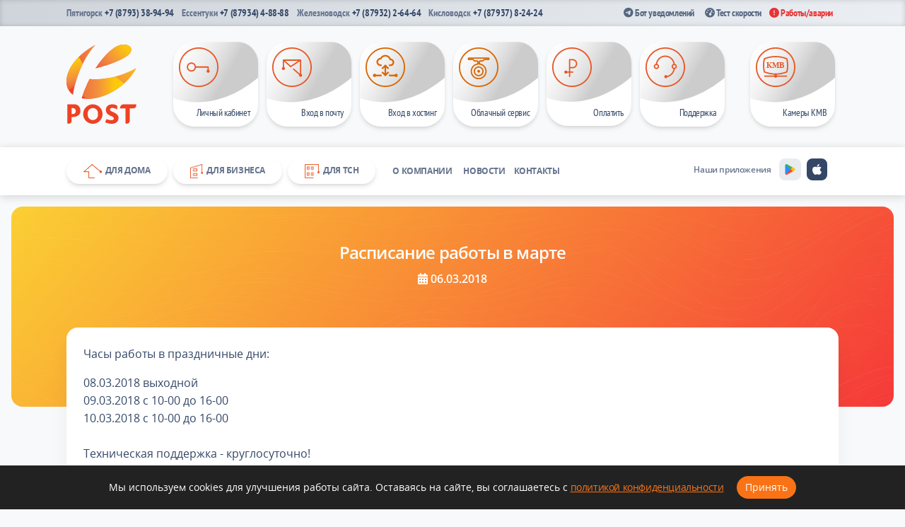

--- FILE ---
content_type: text/html; charset=UTF-8
request_url: https://kmv.ru/holidays-march2018.html
body_size: 20278
content:
<style>
    
</style>
<!DOCTYPE html>
<html lang="en">
<head>
  <meta charset="utf-8" />
  <meta name="yandex-verification" content="80d915aff5770741" />
    <!-- base xhtml4 -->
	<!--base href="https://kmv.ru/" /-->
	<title> Расписание работы в марте - Ваш Оператор связи Пост ЛТД</title>
	
	<meta name="keywords" content="" />
	
	
	
	<meta name="robots" content="index, follow" />
	<link rel="canonical" href="https://kmv.ru/holidays-march2018.html" />
	<meta http-equiv="content-language" content="ru" />
	<meta http-equiv="Content-Type" content="text/html; charset=UTF-8" />
	<meta http-equiv="pragma" content="cache" />
	<meta http-equiv="cache-control" content="cache" />
	<meta http-equiv="Content-Style-Type" content="text/css" />
	<meta http-equiv="Content-Script-Type" content="text/javascript" />
<!-- meta -->

	<meta http-equiv="last-modified" content="Tue, 06 Mar 2018 09:48:36 UTC" />
	<meta name="author" content="Администратор по умолчанию" />
	<meta name="copyright" content="Copyright (c) 2026 by Ваш Оператор связи Пост ЛТД" />
	
	<!--[if IE]><meta http-equiv="imagetoolbar" content="no" /><![endif]-->
<!-- Dublin Core -->
	<link rel="schema.DC" href="http://purl.org/dc/elements/1.1/" />
	<meta name="DC.contributor" content="Ваш Оператор связи Пост ЛТД" />
	<meta name="DC.creator" content="Администратор по умолчанию" />
	<meta name="DC.date" content="2018-03-06" />
	<meta name="DC.format" content="text/html" />
	<meta name="DC.identifier" content="Расписание работы в марте - 114" />
	<meta name="DC.language" content="ru" />
	<meta name="DC.publisher" content="Ваш Оператор связи Пост ЛТД" />
	<meta name="DC.rights" content="Copyright (c) 2026 by Ваш Оператор связи Пост ЛТД" />
	<meta name="DC.rightsHolder" content="Ваш Оператор связи Пост ЛТД" />
	<meta name="DC.title" content="Расписание работы в марте" />
<!-- icons/rss/css -->
	
	


<!-- end MetaX output -->
  <meta name="viewport" content="width=device-width, initial-scale=1, shrink-to-fit=no">
  <link rel="apple-touch-icon" sizes="180x180" href="/assets/favicons/apple-touch-icon.png?v=2.1.0">
    <link rel="icon" type="image/png" sizes="32x32" href="/assets/favicons/favicon-32x32.png?v=2.1.0">
    <link rel="icon" type="image/png" sizes="16x16" href="/assets/favicons/favicon-16x16.png?v=2.1.0">
    <link rel="manifest" href="/assets/favicons/site.webmanifest?v=2.1.0">
    <link rel="mask-icon" href="/assets/favicons/safari-pinned-tab.svg?v=2.1.0" color="#5bbad5">
    <link rel="shortcut icon" href="/assets/favicons/favicon.ico?v=2.1.0">
    <meta name="msapplication-TileColor" content="#2b5797">
    <meta name="msapplication-config" content="/assets/favicons/browserconfig.xml?v=2.1.0">
    <meta name="theme-color" content="#ffffff">


  <!--     Fonts and icons     -->
    <link href="/assets/fonts/opensans/open-sans.css" rel="stylesheet" />
        <link href="/assets/fonts/ptsans/ptsans.css" rel="stylesheet" />
<!-- Nucleo Icons -->
  <link href="../../assets/css/nucleo-icons.css" rel="stylesheet" />
  <link href="../../assets/css/nucleo-svg.css" rel="stylesheet" />
  <!-- Font Awesome Icons -->
    <link href="/assets/fonts/fontawesome/css/fontawesome.min.css" rel="stylesheet" />
  <link href="/assets/fonts/fontawesome/css/all.css" rel="stylesheet" />
  <!-- CSS Files -->
  <link id="pagestyle" href="../../assets/css/soft-design-system-pro.css?v=1.1.1" rel="stylesheet" />
  <link id="pagestyle" href="../../assets/css/post2025-ext.css?v=1.2" rel="stylesheet" />
  <script src="../../assets/js/jquery.min.js" type="text/javascript"></script>
    <script src="./assets/js/jquery.maskedinput.min.js"></script>
</head>
    <body class="g-sidenav-show  bg-gray-100">
      <div class="w-100 text-dark font-weight-bold bg-gradient-light" style="min-height: auto;     background-image: linear-gradient(135deg, #CED4DA 0%, #EBEFF4 100%); box-shadow: inset 0 0px 7px 0px rgb(0 0 0 / 16%);
">
    <div class="container pb-2 pt-2 postion-relative z-index-2 text-sm" style="font-family: 'PT Sans Narrow';">
        <div class="row">
            <div class="col-sm-8 col-12 text-center text-md-start">
              <span class="me-2 d-lg-inline d-block"><span class="text-muted">Пятигорск</span> <a href="tel: +78793389494">+7 (8793) 38-94-94</a></span>
              <span class="me-2 d-lg-inline d-block"><span class="text-muted">Ессентуки</span> <a href="tel: +78793448888">+7 (87934) 4-88-88</a></span>
              <span class="me-2 d-lg-inline d-block"><span class="text-muted">Железноводск</span> <a href="tel: +78793226464">+7 (87932) 2-64-64</a></span>
              <span class="me-2 d-xl-inline d-block"><span class="text-muted">Кисловодск</span> <a href="tel: +78793782424">+7 (87937) 8-24-24</a></span>
            </div>            
            <div class="col-sm-4 col-12 text-center text-lg-end">

              <a class="me-2 opacity-8 text-dark d-xl-inline d-block"  target="blank" href="https://t.me/postltd_bot"><i class="fa-brands fa-telegram ms-1"></i> Бот уведомлений</a>
              <a class="me-2 opacity-8 text-dark d-xl-inline d-block"  target="blank" href="https://qms.ru"><i class="fa-solid fa-tachometer-alt ms-1"></i> Тест скорости</a>
              <a class="me-2 opacity-8 text-danger d-xl-inline d-block" target="blank" href="https://t.me/+YsLhJsG6K5M5MThi"><i class="fa-solid fa-circle-exclamation"></i> Работы/аварии</a>
            </div>
        </div>
    </div>
</div>
  

<!-- Navbar DESKTOP Light -->
<nav class="navbar navbar-expand-lg z-index-3 pt-3 pb-4 d-xl-block d-none shadow-none bg-transparent ">
  <div class="container">
    <a class="navbar-brand" href="/">
      <img class="logo-header" src="../../assets/images/logo_post.svg" style="height: 7rem !important;">
    </a>


<div class="row w-100 pt-3 ms-4 py-lg-0" style="">
    <div class="col-xl-12 col-lg-12">
        <a href="https://lk.kmv.ru/?utm_source=site" target="_blank" class="btn btn-sm  bg-white  btn-round btn-mainmenu mb-0 me-2 px-xl-2 px-lg-2">
            <div class="d-flex flex-column align-items-start">
                <img class="mainmenu-ic" src="../../assets/images/icons/lk.svg">
                <p class="text-dark text-end w-100 pe-1">Личный кабинет</p>
            </div>
        </a>
        
        <a href="https://nmail.kmv.ru/" class="btn btn-sm  bg-white  btn-round btn-mainmenu mb-0 me-2 px-xl-2 px-lg-2">
            <div class="d-flex flex-column align-items-start">
                <img class="mainmenu-ic" src="../../assets/images/icons/mail.svg">
                <p class="text-dark text-end w-100 pe-1">Вход в почту</p>
            </div>
        </a>
        
        <a href="https://hosting.kmv.ru:1500" class="btn btn-sm  bg-white  btn-round btn-mainmenu mb-0 me-2 px-xl-2 px-lg-2">
            <div class="d-flex flex-column align-items-start">
                <img class="mainmenu-ic" src="../../assets/images/icons/hosting.svg">
                <p class="text-dark text-end w-100 pe-1">Вход в хостинг</p>
            </div>
        </a>
        
        <a href="https://forpost.kmv.ru" class="btn btn-sm  bg-white  btn-round btn-mainmenu  mb-0 me-2 px-xl-2 px-lg-2">
            <div class="d-flex flex-column align-items-start">
                <img class="mainmenu-ic" src="../../assets/images/icons/video.svg">
                <p class="text-dark text-end w-100 pe-1">Облачный сервис</p>
            </div>
        </a>

               <div class="dropdown d-inline-block "  >
              <button class="btn btn-sm  bg-white  btn-round btn-mainmenu h-100 mb-0 me-2 px-xl-2 px-lg-2" type="button" id="paymethodsDropdownMenuButton" data-bs-toggle="dropdown" aria-expanded="false">
                            <div class="d-flex flex-column align-items-start">
                <img class="mainmenu-ic" src="../../assets/images/icons/pay.svg">
                <p class="text-dark text-end w-100 pe-1">Оплатить</p>
            </div>
              </button>
              <ul class="dropdown-menu" style="margin-top: 6.5rem !important;" aria-labelledby="paymethodsDropdownMenuButton" style="">
                      <a class="dropdown-item text-dark" href="https://lk.kmv.ru/pay">
    <img height="20px" class="me-2" src="assets/images/icons/pm/sbp.svg">Быстрый платеж СБП</a><a class="dropdown-item text-dark" href="autopay.html">
    <img height="20px" class="me-2" src="assets/images/icons/pm/sber.svg">Автоплатеж в СберБанк Онлайн</a><a class="dropdown-item text-dark" href="https://lk.kmv.ru/pay">
    <img height="20px" class="me-2" src="assets/images/icons/pm/payers.svg">ЮMoney, SberPay, T-Pay, MirPay</a><a class="dropdown-item text-dark" href="https://lk.kmv.ru/pay">
    <img height="20px" class="me-2" src="assets/images/icons/pm/cards.svg">Банковской картой (МИР, MasterCard, Visa)</a>
                        <a class="dropdown-item text-dark" href="/payment-methods.html#office">
                        <img height="20px" class="me-2" src="assets/images/icons/pm/nal-a.svg">Оплата наличными</a>
              </ul>
            </div>
   
        <a href="support.html" class="btn btn-sm  bg-white  btn-round btn-mainmenu mb-0 me-2 px-xl-2 px-lg-2">
            <div class="d-flex flex-column align-items-start">
                <img class="mainmenu-ic" src="../../assets/images/icons/support.svg">
                <p class="text-dark text-end w-100 pe-1">Поддержка</p>
            </div>
        </a>
        
        <a href="cams.html" class="btn btn-sm  bg-white  btn-round btn-mainmenu mb-0 ms-4 me-0 px-xl-2 px-lg-2">
              <div class="d-flex flex-column align-items-start">
                <img class="mainmenu-ic" src="../../assets/images/icons/kmvonline.svg">
                <p class="text-dark text-end w-100 pe-1 ">Камеры КМВ</p>
            </div>
        </a>
    </div>
</div>
    
   </div>
  </div>
</nav>
<nav class="navbar navbar-expand-lg navbar-light bg-white z-index-2 py-3  d-xl-block d-none">
  <div class="container">
    <button class="navbar-toggler shadow-none ms-2" type="button" data-bs-toggle="collapse" data-bs-target="#navigation" aria-controls="navigation" aria-expanded="false" aria-label="Toggle navigation">
      <span class="navbar-toggler-icon mt-2">
        <span class="navbar-toggler-bar bar1"></span>
        <span class="navbar-toggler-bar bar2"></span>
        <span class="navbar-toggler-bar bar3"></span>
      </span>
    </button>
    <div class="collapse navbar-collapse w-100 pt-3 pb-2 py-lg-0" id="navigation">
      <div class="flex-column w-100 d-lg-flex d-none">
        <div class="row w-100 pt-3 ms-0 py-lg-0">
          <div class="col-xl-8 col-lg-7 ps-0">
            <a href="for-home.html" class="btn btn-sm  bg-white  btn-round mb-0 me-1 px-xl-4 px-lg-3"><img height="20px" src="../../assets/img/postico/home.png">&nbsp;&nbsp;Для дома</a>
            <a href="for-business.html" class="btn btn-sm  bg-white  btn-round mb-0 me-1 px-xl-4 px-lg-3"><img height="20px" src="../../assets/img/postico/office.png">&nbsp;&nbsp;Для бизнеса</a>
            <a href="for-tsn.html" class="btn btn-sm  bg-white  btn-round mb-0 me-1 px-xl-4 px-lg-3"><img height="20px" src="../../assets/img/postico/mkd.png">&nbsp;&nbsp;Для ТСН</a>
           
            <a href="about-company.html" class="btn btn-sm  bg shadow-none  btn-round mb-0 px-2 ms-2 d-xl-inline d-lg-none">О компании</a>
            <a href="news.html" class="btn btn-sm  bg shadow-none  btn-round mb-0 px-1 d-xl-inline d-lg-none">Новости</a>
            <a href="contact.html" class="btn btn-sm  bg shadow-none  btn-round mb-0 px-1 d-xl-inline d-lg-none">Контакты</a>


          </div>
          <div class="col-xl-4 col-lg-5 text-end">
            <p  class="btn btn-sm  bg shadow-none  btn-round mb-0 ps-0 pe-2 font-weight-bold text-decoration-none d-none d-xl-inline" style="text-transform: none;">Наши приложения</p>
             <div class="dropdown d-lg-inline-block d-xl-none">
              <button class="btn btn-sm btn-outline-dark btn-outline-dark opacity-8 shadow-none dropdown-toggle mb-0 " type="button" id="dropdownMenuButton" data-bs-toggle="dropdown" aria-expanded="false">
                Информация
              </button>
              <ul class="dropdown-menu" aria-labelledby="dropdownMenuButton" style="">
                <li><a class="dropdown-item" href="about-company.html">О компании</a></li>
                <li><a class="dropdown-item" href="news.html">Новости</a></li>
                <li><a class="dropdown-item" href="contact.html">Контакты</a></li>
              </ul>
            </div>
            <a href="https://play.google.com/store/apps/details?id=ru.postltd.domofone&hl=ru" class="btn btn-sm  btn-light  shadow-none  mb-0 me-xl-1 px-2" ><img height="15px" src="../../assets/img/postico/play.png"><span class="d-xxl-inline d-xl-none">&nbsp;&nbsp;Google Play</span></a>
            <a href="https://apps.apple.com/ru/app/postapp/id1614805094" class="btn btn-sm   btn-dark shadow-none  mb-0 me-xl-1 px-2" ><img height="15px" src="../../assets/img/postico/Apple_logo_white.svg.png"><span class="d-xxl-inline d-xl-none">&nbsp;&nbsp;AppStore</span></a>

          </div>


        </div>
      </div>
       <div class="flex-column w-100 d-lg-none d-block">

          <div class="row mb-2">
                <a href="https://lk.kmv.ru/" class="btn btn-sm  btn-orange  btn-round mb-2"><i class="fa-solid fa-key me-1" style="font-size: 0.7rem;" aria-hidden="true"></i>Личный кабинет</a>
                                <a href="https://lk.kmv.ru/" class="btn btn-sm  btn-outline-orange  btn-round mb-2"><i class="fa-solid fa-video me-1" style="font-size: 0.7rem;" aria-hidden="true"></i>Онлайн-камеры КМВ</a>
                <a href="for-home.html" class="btn btn-sm  bg-white  btn-round mb-2"><img height="20px" src="../../assets/img/postico/home.png">&nbsp;&nbsp;Для дома</a>
                <a href="for-business.html" class="btn btn-sm  bg-white  btn-round mb-2"><img height="20px" src="../../assets/img/postico/office.png">&nbsp;&nbsp;Для бизнеса</a>
                <a href="for-tsn.html" class="btn btn-sm  bg-white  btn-round mb-2"><img height="20px" src="../../assets/img/postico/mkd.png">&nbsp;&nbsp;Для ТСН</a>
          </div>
          
           <div class="row mb-2">
                <div class="col-6">            
                   <a href="support.html" class="mobbtn btn btn-sm btn-outline-orange btn-top-service shadow-none mb-0 w-100"><i class="fa-solid fa-headset me-1" style="font-size: 0.7rem;" aria-hidden="true"></i>Поддержка</a>
                </div>
               <div class="col-6">
                   <a href="https://qms.ru/" class="mobbtn btn btn-sm btn-outline-orange btn-top-service shadow-none mb-0 w-100"><i class="fa-solid fa-tachometer-alt me-1" style="font-size: 0.7rem;" aria-hidden="true"></i>Тест скорости</a>
               </div>
           </div>
           
            <div class="row">
                <a href="about-company.html" class="btn btn-sm  bg shadow-none  btn-round mb-2">О компании</a>
                <a href="news.html" class="btn btn-sm  bg shadow-none  btn-round mb-2">Новости</a>
                <a href="contact.html" class="btn btn-sm  bg shadow-none  btn-round mb-2">Контакты</a>

          </div>
          <div class="row">
              
                <div class="col-6">            
                    <a href="https://play.google.com/store/apps/details?id=ru.postltd.domofone&hl=ru" class="btn btn-sm  btn-light  shadow-none  mb-0 w-100" ><img height="15px" src="../../assets/img/postico/play.png"><span class="d-xl-inline d-lg-none">&nbsp;&nbsp;Android</span></a>
                </div>
               <div class="col-6">
                    <a href="https://apps.apple.com/ru/app/postapp/id1614805094" class="btn btn-sm   btn-dark shadow-none  mb-0 w-100" ><img height="15px" src="../../assets/img/postico/Apple_logo_white.svg.png"><span class="d-xl-inline d-lg-none">&nbsp;&nbsp;iPhone</span></a>
               </div>
           </div>

      </div>
    </div>
   </div>
  </div>
</nav>
<!-- End DESKTOP Navbar -->

<!-- Navbar Light -->
<nav class="navbar navbar-expand-xl navbar-light bg-white z-index-3 py-3  d-xl-none d-block ">
  <div class="container">
    <a class="navbar-brand" href="/">
      <img class="logo-header" src="../../assets/images/logo_post.svg">
    </a>
    <a href="https://lk.kmv.ru/pay" class="btn btn-sm  btn-success  btn-round mb-0 ms-auto d-xl-none d-block">                 <i class="fa-solid fa-credit-card me-1" style="font-size: 0.7rem;"></i>
Оплатить</a>
    <button class="navbar-toggler shadow-none ms-2" type="button" data-bs-toggle="collapse" data-bs-target="#navigation" aria-controls="navigation" aria-expanded="false" aria-label="Toggle navigation">
      <span class="navbar-toggler-icon mt-2">
        <span class="navbar-toggler-bar bar1"></span>
        <span class="navbar-toggler-bar bar2"></span>
        <span class="navbar-toggler-bar bar3"></span>
      </span>
    </button>
    <div class="collapse navbar-collapse w-100 pt-3 pb-2 py-lg-0" id="navigation">
       <div class="flex-column w-100 d-xl-none d-block">

          <div class="row mb-2">
                <a href="https://lk.kmv.ru/" class="btn btn-sm  btn-orange  btn-round mb-2"><i class="fa-solid fa-key me-1" style="font-size: 0.7rem;" aria-hidden="true"></i>Личный кабинет</a>
                <a href="https://lk.kmv.ru/" class="btn btn-sm  btn-outline-orange  btn-round mb-2"><i class="fa-solid fa-video me-1" style="font-size: 0.7rem;" aria-hidden="true"></i>Онлайн-камеры КМВ</a>
                <a href="for-home.html" class="btn btn-sm  bg-white  btn-round mb-2"><img height="20px" src="../../assets/img/postico/home.png">&nbsp;&nbsp;Для дома</a>
                <a href="for-business.html" class="btn btn-sm  bg-white  btn-round mb-2"><img height="20px" src="../../assets/img/postico/office.png">&nbsp;&nbsp;Для бизнеса</a>
                <a href="for-tsn.html" class="btn btn-sm  bg-white  btn-round mb-2"><img height="20px" src="../../assets/img/postico/mkd.png">&nbsp;&nbsp;Для ТСН</a>
          </div>
          
           <div class="row mb-2">
                <div class="col-6">            
                   <a href="support.html" class="mobbtn btn btn-sm btn-outline-orange btn-top-service shadow-none mb-0 w-100"><i class="fa-solid fa-headset me-1" style="font-size: 0.7rem;" aria-hidden="true"></i>Поддержка</a>
                </div>
               <div class="col-6">
                   <a href="https://qms.ru/" class="mobbtn btn btn-sm btn-outline-orange btn-top-service shadow-none mb-0 w-100"><i class="fa-solid fa-tachometer-alt me-1" style="font-size: 0.7rem;" aria-hidden="true"></i>Тест скорости</a>
               </div>
           </div>
           
            <div class="row">
                <a href="about-company.html" class="btn btn-sm  bg shadow-none  btn-round mb-2">О компании</a>
                <a href="news.html" class="btn btn-sm  bg shadow-none  btn-round mb-2">Новости</a>
                <a href="contact.html" class="btn btn-sm  bg shadow-none  btn-round mb-2">Контакты</a>

          </div>
          <div class="row">
              
                <div class="col-6">            
                    <a href="https://play.google.com/store/apps/details?id=ru.postltd.domofone&hl=ru" class="btn btn-sm  btn-light  shadow-none  mb-0 w-100" ><img height="15px" src="../../assets/img/postico/play.png"><span class="d-xl-inline d-lg-none">&nbsp;&nbsp;Android</span></a>
                </div>
               <div class="col-6">
                    <a href="https://apps.apple.com/ru/app/postapp/id1614805094" class="btn btn-sm   btn-dark shadow-none  mb-0 w-100" ><img height="15px" src="../../assets/img/postico/Apple_logo_white.svg.png"><span class="d-xl-inline d-lg-none">&nbsp;&nbsp;iPhone</span></a>
               </div>
           </div>

      </div>
    </div>
   </div>
  </div>
</nav>
<!-- End Navbar -->
   <div class="page-header bg-gradient-warning  position-relative m-3 border-radius-xl" style="z-index:-1;">
    <img src="../../assets/img/shapes/waves-white.svg" alt="pattern-lines" class="position-absolute opacity-6 start-0 top-0 w-100">
    <div class="container pb-lg-9 pb-10 pt-5 postion-relative z-index-2">
        <div class="row">
            <div class="col-md-6 mx-auto text-center text-dark">
                <h4 class="text-white">Расписание работы в марте</h3>
                <h6 class="text-white"><i class="fa-solid fa-calendar-days"></i>&nbsp;06.03.2018</h5>
            </div>
        </div>
  
    </div>
</div>

      
  <div class="mt-n8">
    <div class="container">

    <div class="row ">
        <div class="col-12">
          <div class="card">
            <div class="card-body text-justify text-dark">
            <p class="p1">Часы работы в праздничные дни:</p>
<div>08.03.2018 выходной</div>
<div>09.03.2018 с 10-00 до 16-00</div>
<div>10.03.2018 с 10-00 до 16-00</div>
<div> </div>
<div>Техническая поддержка - круглосуточно!</div> 
            <hr/>
               <a class="btn btn-orange btn-md" href="news.html">Все новости</a>
            </div>
          </div>
        </div>
      </div>
      
      
      
      
    </div>
</div>


      <script>
      
function iniFrame() {
 
    if (window.self !== window.top) {
        // !== operator checks whether the operands
        // are of not equal value or not equal type
        console.log("The page is in an iFrame");
        var irfs = document.getElementsByClassName('cams-code');
        Array.prototype.forEach.call(irfs, function(el) {

            if(el.tagName=='IFRAME'){
                        console.log(el.src);
                       el.src='https://www.kmv.ru/zcams';

            }
        });
        console.log(irfs);
        
   

        }
    }
     
    // Calling iniFrame function
    iniFrame();

    
</script>

<!-- ---- START FOOTER 10 white w/ bg image 5 cols & subscribe area & social---- -->
<footer class="footer pb-7  position-relative overflow-hidden">
  <img src="../../assets/img/shapes/waves-gray.svg" alt="pattern-lines" class="position-absolute start-0 top-0 w-100 opacity-6">
  <div class="position-absolute w-100 bottom-0">
    <svg width="100%" viewBox="0 -1 1920 166" version="1.1" xmlns="http://www.w3.org/2000/svg" xmlns:xlink="http://www.w3.org/1999/xlink">
        <title>wave-up</title>
        <g stroke="none" stroke-width="1" fill="none" fill-rule="evenodd">
            <g transform="translate(0.000000, 5.000000)" fill="#FFFFFF" fill-rule="nonzero">
                <g id="wave-up" transform="translate(0.000000, -5.000000)">
                    <path d="M0,70 C298.666667,105.333333 618.666667,95 960,39 C1301.33333,-17 1621.33333,-11.3333333 1920,56 L1920,165 L0,165 L0,70 Z"></path>
                </g>
            </g>
        </g>
    </svg>
  </div>
  <div class="container position-relative z-index-1 mt-8">
    <div class="row ">
      <div class="col-lg-3 col-md-3 col-6">
        <h6 class="text-sm">Компания</h6>
               <ul class="flex-column ms-n3 nav"><li class="nav-item">
                                          <a class="nav-link opacity-8" href="about-company.html">
                                            О компании
                                          </a>
                                        </li><li class="nav-item">
                                          <a class="nav-link opacity-8" href="license.html">
                                            Лицензии
                                          </a>
                                        </li><li class="nav-item">
                                          <a class="nav-link opacity-8" href="news.html">
                                            Новости (наши и не только...)
                                          </a>
                                        </li><li class="nav-item">
                                          <a class="nav-link opacity-8" href="privacy-policy.html">
                                            Политика конфиденциальности
                                          </a>
                                        </li><li class="nav-item">
                                          <a class="nav-link opacity-8" href="sout.html">
                                            СОУТ
                                          </a>
                                        </li><li class="nav-item">
                                          <a class="nav-link opacity-8" href="politika-zashhityi-personalnyix-dannyix.html">
                                            Политика защиты ПД
                                          </a>
                                        </li></ul>
      </div>
      <div class="col-lg-3 col-md-3 col-6">
        <h6 class="text-sm">Услуги</h6>
                       <ul class="flex-column ms-n3 nav"><li class="nav-item">
                                          <a class="nav-link opacity-8" href="video.html">
                                            Умное видеонаблюдение
                                          </a>
                                        </li><li class="nav-item">
                                          <a class="nav-link opacity-8" href="smart-intercom.html">
                                            Умный домофон
                                          </a>
                                        </li><li class="nav-item">
                                          <a class="nav-link opacity-8" href="wifi.html">
                                            Управляемый Wi-Fi
                                          </a>
                                        </li><li class="nav-item">
                                          <a class="nav-link opacity-8" href="iptv-news2023.html">
                                            IPTV (Цифровое телевидение)
                                          </a>
                                        </li><li class="nav-item">
                                          <a class="nav-link opacity-8" href="https://www.kmv.ru/assets/files/20190301.regl.pdf">
                                            Регламент оказания услуг
                                          </a>
                                        </li><li class="nav-item">
                                          <a class="nav-link opacity-8" href="https://www.kmv.ru/assets/files/Uslovia_mobile_v1.pdf">
                                            Условия предоставления мобильной связи
                                          </a>
                                        </li></ul>
      </div>
      <div class="col-lg-3 col-md-3 col-4">
        <h6 class="text-sm">Для клиентов</h6>
                               <ul class="flex-column ms-n3 nav"><li class="nav-item">
                                          <a class="nav-link opacity-8" href="payment-methods.html">
                                            Способы оплаты
                                          </a>
                                        </li><li class="nav-item">
                                          <a class="nav-link opacity-8" href="https://kmv.ru/UserFiles/POSTLTD-Uslovia_okazaniya_uslug_202406.pdf">
                                            Условия оказания услуг
                                          </a>
                                        </li><li class="nav-item">
                                          <a class="nav-link opacity-8" href="cams.html">
                                            Онлайн-камеры КМВ
                                          </a>
                                        </li><li class="nav-item">
                                          <a class="nav-link opacity-8" href="contact.html">
                                            Контакты
                                          </a>
                                        </li><li class="nav-item">
                                          <a class="nav-link opacity-8" href="http://meteonet.ru/" target="_blank">
                                            Реальная погода на Ставрополье
                                          </a>
                                        </li><li class="nav-item">
                                          <a class="nav-link opacity-8" href="vopros-otvet.html">
                                            Вопрос - Ответ
                                          </a>
                                        </li><li class="nav-item">
                                          <a class="nav-link opacity-8" href="support.html">
                                            Поддержка
                                          </a>
                                        </li><li class="nav-item">
                                          <a class="nav-link opacity-8" href="dlya-biznes-klientov.html">
                                            Документы для бизнес клиентов
                                          </a>
                                        </li></ul>
      </div>
      <div class="col-lg-3 col-md-3 col-sm-6 col-8 ms-auto text-end">
       
             <h6 class="text-end text-sm mb-1">Пятигорск</h6>
<p class="text-end text-sm mb-2">+7 (8793) 38-94-94</p> <h6 class="text-end text-sm mb-1">Ессентуки</h6>
<p class="text-end text-sm mb-2">+7 (87934) 4-88-88</p> <h6 class="text-end text-sm mb-1">Железноводск</h6>
<p class="text-end text-sm mb-2">+7 (87932) 2-64-64</p> <h6 class="text-end text-sm mb-1">Кисловодск</h6>
<p class="text-end text-sm mb-2">+7 (87937) 8-24-24</p>
    
        <a class="btn btn-orange btn-icon btn-sm shadow-none mt-2 me-0 mb-0" type="button" href="/#support">
                  <div class="d-flex align-items-center">
                    <i class="fa-solid fa-headset me-1" style="font-size: 0.7rem;" aria-hidden="true"></i>
                    Поддержка
                  </div>
        </a>
      </div>
    </div>
    <hr class="horizontal dark my-4">
      <div class="row">
        <div class="col-lg-6 col-md-6 my-auto">
          <p class="mb-0 opacity-8">
            © 1999 - <script>document.write(new Date().getFullYear())</script> POST LTD, OOO
          </p>
        </div>
        <div class="col-lg-4 col-md-6  ms-auto text-end">
        <div class="code-liveinternet w-embed w-script">
      <script type="text/javascript">          <!--          document.write("<a href='http://www.liveinternet.ru/click' "+          "target=_blank><img src='//counter.yadro.ru/hit?t26.10;r"+          escape(document.referrer)+((typeof(screen)=="undefined")?"":          ";s"+screen.width+"*"+screen.height+"*"+(screen.colorDepth?          screen.colorDepth:screen.pixelDepth))+";u"+escape(document.URL)+          ";h"+escape(document.title.substring(0,80))+";"+Math.random()+          "' alt='' title='LiveInternet: показано число посетителей за"+          " сегодня' "+          "border='0' width='88' height='15'><\/a>")          //-->        </script>
      </div>
      <div class="code-google-analytics w-embed w-script">
       <!-- Yandex.Metrika counter --> <script type="text/javascript">     (function (d, w, c) {         (w[c] = w[c] || []).push(function() {             try {                 w.yaCounter43962634 = new Ya.Metrika({                     id:43962634,                     clickmap:true,                     trackLinks:true,                     accurateTrackBounce:true,                     webvisor:true                 });             } catch(e) { }         });          var n = d.getElementsByTagName("script")[0],             s = d.createElement("script"),             f = function () { n.parentNode.insertBefore(s, n); };         s.type = "text/javascript";         s.async = true;         s.src = "https://mc.yandex.ru/metrika/watch.js";          if (w.opera == "[object Opera]") {             d.addEventListener("DOMContentLoaded", f, false);         } else { f(); }     })(document, window, "yandex_metrika_callbacks"); </script> <noscript><div><img src="https://mc.yandex.ru/watch/43962634" style="position:absolute; left:-9999px;" alt="" /></div></noscript> <!-- /Yandex.Metrika counter -->
      </div>
        <div class="code-liveinternet w-embed w-script">
      
      </div>
        <div class="code-liveinternet w-embed w-script">
      
      </div>
        <div class="code-liveinternet w-embed w-script">
      
      </div>
      </div>
  </div>
</footer>
<!-- ---- END FOOTER 10 white w/ bg image 5 cols & subscribe area & social---- -->

<div class="modal fade" id="connectModal" tabindex="-1" aria-hidden="true">
  <div class="modal-dialog modal-lg modal-dialog-centered">
    <div class="modal-content">

      <div class="modal-header">
        <h5 class="modal-title">Заявка на подключение</h5>
        <button type="button" class="btn-close" data-bs-dismiss="modal" aria-label="Закрыть"></button>
      </div>

      <div class="modal-body p-0">
        <!-- Экран формы -->
        <div id="connectModalFormScreen" class="p-3">
          <!-- Корневая обёртка -->
<div id="kmvRequest-connectModal" data-kmv-ns="connectModal" class="position-relative ms-2">

  <!-- Алерт для ошибок -->
  <div id="formAlert-connectModal" class="alert" style="display:none;"></div>

  <form id="requestForm-connectModal" class="needs-validation position-relative" novalidate>
    <div class="row g-3">
      <!-- Имя -->
      <div class="col-sm-4 col-12">
<!--         <label class="form-label" for="name-connectModal">Имя</label>
 -->        <input type="text" class="form-control" id="name-connectModal" name="name" placeholder="Имя" required>
        <div class="invalid-feedback">Введите имя.</div>
      </div>

      <!-- Телефон (без подсказки формата) -->
      <div class="col-sm-4 col-12">
        <!-- <label class="form-label" for="phone-connectModal">Телефон</label> -->
        <input type="tel" class="form-control" id="phone-connectModal" name="phone" placeholder="Телефон" required>
        <div class="invalid-feedback">Укажите телефон.</div>
      </div>

      <!-- Город -->
      <div class="col-sm-4 col-12">
        <!-- <label class="form-label" for="city-connectModal">Город</label> -->
        <select class="form-select" id="city-connectModal" name="city" required>
          <option value="" selected disabled>Выберите город</option>
          <option value="1">г. Пятигорск</option><option value="2">г. Ессентуки</option><option value="3">г. Георгиевск</option><option value="4">г. Лермонтов</option><option value="5">г. Буденновск</option><option value="6">г. Кисловодск</option><option value="7">г. Мин-Воды</option><option value="8">ст. Ессентукская</option><option value="9">г. Железноводск</option><option value="10">г. Ставрополь</option><option value="11">г. Невинномысск</option><option value="12">с. Винсады</option><option value="13">пгт. Иноземцево</option><option value="14">пос. Юца</option><option value="15">пос. Джуца</option><option value="16">ст. Лысогорская</option><option value="17">пос. Нижнеподкумский</option><option value="18">пос. Капельница</option><option value="19">ст. Суворовская</option><option value="20">ст. Незлобная</option><option value="21">пос. Горный</option><option value="22">пос. Подкумок</option><option value="23">с. Этока</option><option value="24">пос. Пятигорский</option><option value="25">х. Тамбукан</option><option value="26">с. Новоблагодарное</option><option value="27">с. Свобода</option><option value="28">с. Сунжа-Ворошиловка</option><option value="29">ст. Константиновская</option><option value="30">с. Александровское</option><option value="31">пос. Змейка</option><option value="32">пос. Железноводский</option><option value="33">х. Быкогорка</option><option value="34">х. Верблюдогорка</option><option value="35">х. Калаборка</option><option value="36">х. Порт-Артур</option><option value="37">с. Канглы</option><option value="38">пос. Кумской</option><option value="39">г. Нальчик</option><option value="40">ст. Бекешевская</option><option value="41">ст. Боргустанская</option><option value="42">Поляна Ясная</option><option value="43">пос. Мирный</option><option value="44">с. Садовое</option><option value="45">пос. Санамер</option><option value="46">пос. Урожайный</option><option value="47">пос. Нежинский</option><option value="48">пос. Нижнеэтокский</option>
        </select>
        <div class="invalid-feedback">Выберите город.</div>
      </div>

      <!-- Блоки Согласие + reCAPTCHA: порядок/ширина зависят от ns -->

        <!-- default: сначала Согласие (col-8) -->
        <div class="col-md-7 col-xl-7 col-12">
          <div class="d-flex align-items-start gap-2" id="consentArea-connectModal" role="button" tabindex="0"
               aria-label="Согласие на обработку персональных данных">
            <i id="consentIcon-connectModal" class="fa-regular fa-square fa-lg mt-1" aria-pressed="false"></i>
            <span id="consentText-connectModal" class="text-xs text-justify">
              Я даю свое согласие на обработку моих персональных данных,
              в соответствии с 152-ФЗ «О персональных данных» от 27.07.2006 года,
              на условиях и для целей, определенных в Согласии на обработку персональных данных.
            </span>
          </div>
          <input type="hidden" name="consent" id="consentHidden-connectModal" value="">
          <div class="invalid-feedback text-xs" id="consentHint-connectModal" style="display:none;">
            <i class="fa-regular fa-circle-exclamation"></i>&nbsp;Необходимо принять согласие на обработку ПД
          </div>
        </div>
        <!-- затем reCAPTCHA (col-4), без подписи -->
        <div class="col-md-5 col-xl-5 text-end">
          <div class="g-recaptcha" style="transform:scale(0.8); transform-origin:0;" style="float: right;" id="rc-connectModal"
               data-sitekey="6LcyyzYpAAAAAAQ5VQvZ3SDdYo0aMTbuqyUahxm-"></div>
        </div>
      

      <!-- скрытое поле -->
      <input type="hidden" name="otdel" value="new_conn">
      <input type="hidden" name="tariff" id="tariff-connectModal" value="">
      <input type="hidden" name="conn_type" id="connType-connectModal" value="">
      <input type="hidden" name="client_type" id="clientType-connectModal" value="">
          
    <input type="hidden" name="page_url" id="pageUrl-connectModal" value="">
    <input type="hidden" name="form_ns"  id="formNs-connectModal" value="">
    </div>

    <div class="d-flex gap-2 mt-3">
      <button type="submit" id="submitBtn-connectModal" class="btn btn-orange w-100">
        Отправить заявку
      </button>
    </div>

    <!-- overlay успеха -->
    <div id="formOverlay-connectModal" class="align-items-center overlay-message">
      <div class="overlay-content alert alert-success text-center mb-0">
        Заявка успешно отправлена!
      </div>
    </div>
  </form>
</div>

<!-- Модалка согласия -->
<div class="modal fade" id="consentModal-connectModal" tabindex="-1"
     aria-labelledby="consentModalLabel-connectModal" aria-hidden="true">
  <div class="modal-dialog modal-dialog-scrollable modal-lg">
    <div class="modal-content">
      <div class="modal-header">
        <h5 class="modal-title" id="consentModalLabel-connectModal">Согласие на обработку персональных данных</h5>
        <button type="button" class="btn-close" data-bs-dismiss="modal" aria-label="Закрыть"></button>
      </div>
      <div class="modal-body">
        <p>УТВЕРЖДЕНА<br />приказом от 30.06.2017 г. № 20</p>
<p align="center"><strong>ПОЛИТИКА<br /></strong><strong>в отношении обработки и защиты персональных данных</strong></p>
<p><strong>1.         Общие положения</strong></p>
<p>1.1.      В целях выполнения норм федерального законодательства в области обработки персональных данных субъектов персональных данных ООО «Пост ЛТД» (далее – Оператор) считает важнейшими своими задачами соблюдение принципов законности, справедливости и конфиденциальности при обработке персональных данных, а также обеспечение безопасности процессов их обработки.</p>
<p>1.2.      Настоящая политика в отношении обработки и защиты персональных данных характеризуется следующими положениями:</p>
<p>1.2.1.  Раскрывает основные категории персональных данных, обрабатываемых Оператором, цели, способы и принципы обработки Оператором персональных данных, права и обязанности Оператора при обработке персональных данных, права субъектов персональных данных, а также включает перечень мер, применяемых Оператором в целях обеспечения безопасности персональных данных при их обработке.</p>
<p>1.2.2.  Является общедоступным документом, декларирующим концептуальные основы деятельности Оператора при обработке персональных</p>
<p>1.3. Основные понятия, используемые в  Политике:</p>
<p><strong>Персональные данные</strong> - любая информация, относящаяся к прямо или косвенно определенному или определяемому физическому лицу (субъекту персональных данных).</p>
<p><strong>Информация</strong> - сведения (сообщения, данные) независимо от формы их представления.</p>
<p><strong>Оператор</strong> - государственный орган, муниципальный орган, юридическое или физическое лицо, самостоятельно или совместно с другими лицами организующие и (или) осуществляющие обработку персональных данных, а также определяющие цели обработки персональных данных, состав персональных данных, подлежащих обработке, действия (операции), совершаемые с персональными данными.</p>
<p><strong>Субъект персональных данных</strong> – это физическое лицо, которое может быть однозначно идентифицировано на основе персональных данных, то есть фактически тот, чьи данные необходимо защищать.</p>
<p><strong>Обработка персональных данных</strong> - любое действие (операция) или совокупность действий (операций), совершаемые с использованием средств автоматизации или без использования таких средств с персональными данными, включая сбор, запись, систематизацию, накопление, хранение, уточнение (обновление, изменение), извлечение, использование, передачу (распространение, предоставление, доступ), обезличивание, блокирование, удаление, уничтожение персональных данных.</p>
<p><strong>Автоматизированная обработка персональных данных</strong> - обработка персональных данных с помощью средств вычислительной техники.</p>
<p><strong>Предоставление персональных данных</strong> - действия, направленные на раскрытие персональных данных определенному лицу или определенному кругу лиц.</p>
<p><strong>Распространение персональных данных</strong> - действия, направленные на раскрытие персональных данных неопределенному кругу лиц.</p>
<p><strong>Трансграничная передача персональных данных</strong>- передача персональных данных на территорию иностранного государства органу власти иностранного государства, иностранному физическому лицу или иностранному юридическому лицу.</p>
<p><strong>Блокирование персональных данных</strong> - временное прекращение обработки персональных данных (за исключением случаев, когда обработка необходима для уточнения персональных данных).</p>
<p><strong>Уничтожение персональных данных</strong> - действия, в результате которых становится невозможным восстановить содержание персональных данных в информационной системе персональных данных и (или) в результате которых уничтожаются материальные носители персональных данных.</p>
<p><strong>Обезличивание персональных данных</strong> - действия, в результате которых становится невозможным без использования дополнительной информации определить принадлежность персональных данных конкретному субъекту персональных данных.</p>
<p><strong>Информационная система персональных данных</strong> - совокупность содержащихся в базах данных персональных данных и обеспечивающих их обработку информационных технологий и технических средств.</p>
<p><strong>Конфиденциальность персональных данных </strong>— обязательное для соблюдения Оператором или иным получившим доступ к персональным данным лицом требование не допускать их распространения без согласия Субъекта персональных данных или наличия иного законного основания.</p>
<p>1.4.  В рамках обработки персональных данных для Субъекта персональных данных и Оператора определены следующие права:</p>
<p>1.4.1. Субъект персональных данных имеет право:</p>
<p>            - получать информацию, касающуюся обработки его персональных данных, в порядке, форме и сроки, установленные Законом о персональных данных;</p>
<p>            - требовать уточнения своих персональных данных, их блокирования или уничтожения в случае, если персональные данные являются неполными, устаревшими, недостоверными, незаконно полученными, не являются необходимыми для заявленной цели обработки или используются в целях, не заявленных ранее при предоставлении Субъектом персональных данных согласия на обработку персональных данных;</p>
<p>            - принимать предусмотренные законом меры по защите своих прав;</p>
<p>            - отозвать свое согласие на обработку персональных данных.</p>
<p>1.4.2. Оператор имеет право:</p>
<p>            - обрабатывать персональные данные Субъекта персональных данных в соответствии с заявленной целью;</p>
<p>            - требовать от Субъекта персональных данных предоставления достоверных персональных данных, необходимых для исполнения договора, оказания услуги, идентификации Субъекта персональных данных, а также в иных случаях, предусмотренных Законодательством о персональных данных;</p>
<p>            - осуществлять обработку персональных данных, подлежащих опубликованию или обязательному раскрытию в соответствии с законодательством Российской Федерации.</p>
<p><strong>2.         Правовые основания обработки персональных данных</strong></p>
<p>2.1.      Политика Оператора в области обработки персональных данных определяется в соответствии со следующими нормативно-правовыми актами Российской Федерации и другими документами:</p>
<p>Конституцией Российской Федерации;</p>
<p>Трудовым кодексом Российской Федерации;</p>
<p>Гражданским кодексом Российской Федерации;</p>
<p>Федеральным законом от 27.07.2006 № 152-ФЗ «О персональных данных»;</p>
<p>Федеральным законом "О связи" от 07.07.2003 N 126-ФЗ</p>
<p>Постановлением Правительства РФ от 27.08.2005г. № 538 «Об утверждении Правил взаимодействия операторов связи с уполномоченными государственными органами, осуществляющими оперативно – розыскную деятельность»;</p>
<p>Постановление Правительства РФ от 15.09.2008г. № 687 «Об утверждении Положения об особенностях обработки персональных данных, осуществляемой без использования средств автоматизации»;</p>
<p>Правилами оказания телематических услуг связи (утв. постановлением Правительства РФ от 10 сентября 2007 г. N 575);</p>
<p>Правилами оказания услуг связи по передаче данных (утв. постановлением Правительства РФ от 23 января 2006 г. N 32)</p>
<p>Положением об обработке и защите персональных данных Оператора;        Лицензиями на оказание услуг связи, выданными Федеральной службой по надзору в сфере связи, информационных технологий и массовых коммуникаций и приложениями  к ним;</p>
<p>Договорами, заключенными между Оператором и Субъектом персональных данных;</p>
<p>Согласиями на обработку персональных данных.</p>
<p>2.2. Во исполнение настоящей Политики Оператором утверждены следующие локальные нормативные правовые акты:</p>
<p>2.2.1. Политика в отношении обработки и защиты персональных данных;</p>
<p>2.2.2. Положение об обработке и защите персональных данных в ООО «Пост ЛТД»,</p>
<p>2.2.3.   Перечень обрабатываемых персональных</p>
<p>2.2.4. Перечень работников, допущенных к работе с персональными данными;</p>
<p>2.2.5. Приказ о назначении ответственного за организацию обработки и обеспечение безопасности персональных данных;</p>
<p>2.2.6. Положение по вопросам обработки персональных данных, осуществляемой без использования средств автоматизации;</p>
<p>2.2.7. Иные локальные акты Оператора в сфере обработки и защиты персональных данных.</p>
<p><strong>3.         Цели обработки персональных данных</strong></p>
<p>3.1.      Оператор обрабатывает персональные данные исключительно в следующих целях:</p>
<p>3.1.1.   Заключения и выполнения обязательств по трудовым договорам, договорам гражданско-правового характера и договорам с контрагентами.</p>
<p>3.1.2.     Осуществление видов деятельности в соответствии с Уставом Оператора.</p>
<p><strong>4.         Категории обрабатываемых персональных данных,</strong>  <strong> категории субъектов персональных данных, </strong><strong>источники их получения</strong></p>
<p>4.1. Оператор обрабатывает персональные данные следующих категорий субъектов:</p>
<p>- работники Оператора и требуемые для исполнения трудовых договоров и произведения налоговых начислений данные об их родственниках;</p>
<p>- абоненты и контрагенты Оператора (включая их работников, если данные о них требуются для исполнения договоров).</p>
<p><em>Перечень персональных данных работников Оператора:</em> фамилия, имя, отчество; год, месяц, дата и место рождения; адрес; семейное, положение; образование; профессия; ИНН, паспортные данные, данные медицинского полиса, страхового свидетельства, сведения о трудовом и общем стаже, сведения о предыдущем месте работы, сведения о составе семьи, паспортные данные, сведения о воинском учете, сведения о заработной плате сотрудника, сведения о социальных льготах, занимаемая должность, адрес места жительства, телефон, содержание трудового договора, содержание декларации, подаваемой в налоговую инспекцию, приказы по личному составу,  личные дела и трудовые книжки сотрудников, основания к приказам по личному составу, дела, содержащие материалы по повышению квалификации и переподготовке сотрудников, их аттестации, служебным расследованиям, копии отчетов, направляемые в органы статистики,  результаты медицинского обследования на предмет годности к осуществлению трудовых обязанностей, дополнительные сведения, предусмотренные условиями договора и (или) требованиями федеральных законов, определяющих случаи и особенности обработки персональных данных.</p>
<p><em>Перечень персональных данных абонентов Оператора:</em>фамилия, имя, отчество,паспортные данные, место жительства, телефон.</p>
<p><em>Источник получения персональных данных:</em> физические лица, состоящие в трудовых, в договорных и иных гражданско-правовых отношениях с Оператором, представители физических и юридических лиц.</p>
<p>4.2.      Сроки обработки и хранения персональных данных определены в Перечне обрабатываемых персональных данных Оператора.</p>
<p><strong>5.         Порядок и условия обработки персональных данных</strong></p>
<p>5.1. Оператор в своей деятельности обеспечивает соблюдение принципов обработки персональных данных, указанных в статье 5 Федерального закона 152-ФЗ «О персональных данных».</p>
<p>5.2. Обработка персональных данных Субъекта персональных данных осуществляется с его согласия на обработку персональных данных.</p>
<p>5.3. Обработка персональных данных Оператором включает в себя сбор, запись, систематизацию, накопление, хранение, уточнение (обновление, изменение), извлечение, использование, передачу (распространение, предоставление, доступ), обезличивание, блокирование, удаление, уничтожение персональных данных.</p>
<p>5.4. Оператор не осуществляет обработку биометрических персональных данных (сведения, которые характеризуют физиологические и биологические особенности человека, на основании которых можно установить его личность).</p>
<p>5.5. Оператор не выполняет обработку специальных категорий персональных данных, касающихся расовой, национальной принадлежности, политических взглядов, религиозных или философских убеждений, состояния здоровья, интимной жизни.</p>
<p>5.6. Оператор не производит трансграничную (на территорию иностранного государства органу власти иностранного государства, иностранному физическому лицу или иностранному юридическому лицу) передачу персональных данных.</p>
<p>5.7. Оператор производит передачу персональных данных третьим лицам на основании соответствующего соглашения и только с согласия субъектов персональных данных.</p>
<p>5.8. Оператор вправе передавать персональные данные органам дознания и следствия, иным уполномоченным органам по основаниям, предусмотренным действующим законодательством РФ.</p>
<p class="a0">5.9. Способы обработки персональных данных:</p>
<p class="a0">            - неавтоматизированная обработка персональных данных;  <br />             - информация не передается по сети Интернет.</p>
<p class="a0">5.10. К обработке персональных данных  допускаются только сотрудники прошедшие определенную процедуру допуска, к которой относятся:</p>
<p>- ознакомление сотрудника с локальными нормативными актами (положения, инструкции и т.д.), строго регламентирующими порядок и процедуру работы с персональными данными;</p>
<p>- взятие с сотрудника подписки о соблюдении конфиденциальности в отношении персональных данных  при работе с ними;</p>
<p>- получение сотрудником и использование в работе минимально необходимых для исполнения трудовых обязанностей прав доступа к информационным системам, содержащим в себе персональные данные.</p>
<p class="a0">5.11. Обработка персональных данных прекращается при достижении целей такой обработки, а также по истечении срока, предусмотренного законом, договором, или согласием Субъекта персональных данных на обработку его персональных данных. При отзыве Субъектом персональных данных согласия на обработку его персональных данных Обсработка осуществляется только в пределах, необходимых для исполнения заключенных с ним договоров и в целях, предусмотренных законодательством Российской Федерации.</p>
<p class="a0">5.12. Обработка персональных данных осуществляется с соблюдением конфиденциальности, под которой понимается обязанность не раскрывать третьим лицам и не распространять персональные данные без согласия Субъекта персональных данных, если иное не предусмотрено законодательством Российской Федерации.</p>
<p class="a0">5.13. Оператор обеспечивает конфиденциальность персональных данных Субъекта персональных данных со своей стороны, со стороны своих работников, имеющих доступ к персональным данным физических лиц, а также обеспечивает использование персональных данных вышеуказанными лицами исключительно в целях, соответствующих закону, договору или иному соглашению, заключенному с Субъектом персональных данных.</p>
<p>5.14. Оператор при обработке персональных данных принимает все необходимые правовые, организационные и технические меры для их защиты от неправомерного или случайного доступа, уничтожения, изменения, блокирования, копирования, предоставления, распространения, а также от иных неправомерных действий в отношении них. Обеспечение безопасности персональных данных достигается, в частности, следующими способами:</p>
<p>- назначением ответственного лица за организацию обработки и обеспечение безопасности персональных данных;</p>
<p>- осуществлением внутреннего контроля и/или аудита соответствия обработки персональных данных Федеральному закону от 27.07.2006 № 152-ФЗ «О персональных данных» и принятым в соответствии с ним нормативным правовым актам, требованиям к защите персональных данных, локальным актам;</p>
<p>- ознакомлением работников Оператора, непосредственно осуществляющих обработку персональных данных, с положениями законодательства Российской Федерации о персональных данных, в том числе с требованиями к защите персональных данных, локальными актами в отношении обработки персональных данных;</p>
<p>- учетом машинных носителей персональных данных;</p>
<p>- предоставление информации об имеющихся у Оператора персональных данных только лично самому субъекту персональных данных, без возможности выхода в сеть Internet;</p>
<p>- присвоение персональных паролей для каждого рабочего места (конкретного работника), защита паролями персональных компьютеров;</p>
<p>- использование антивирусного, антихакерского и специального программного обеспечения, исключающего доступ пользователей к данным, не требующимся им для выполнения своих служебных обязанностей;</p>
<p>- хранение носителей персональных данных в охраняемых, изолированных, запираемых помещениях, имеющих пожарную сигнализацию и видеонаблюдение.</p>
<p>5.15. Персональные данные работников используются для целей, связанных с выполнением работников трудовых функций, обрабатываются и хранятся в помещении бухгалтерии в течении срока, установленного законодательством РФ.</p>
<p>Персональные данные работников хранятся не дольше, чем этого требуют цели их обработки, и они подлежат уничтожению по достижении целей обработки или в случае утраты необходимости в их достижении.</p>
<p>Документы, содержащие персональные данные, подлежат хранению и уничтожению в порядке, предусмотренном архивным законодательством Российской Федерации.</p>
<p>5.16. Персональные данные абонентов обрабатываются и хранятся в абонентском отделе  в течении всего срока действия договора на предоставление услуг связи. При двустороннем расторжении договора персональные данные абонента уничтожаются.</p>
<p><strong>6. Актуализация, исправление, удаление и уничтожение персональных данных, ответы на запросы субъектов на доступ к персональным данным.</strong></p>
<p>6.1. В случае подтверждения факта неточности данных или неправомерности их обработки персональные данные подлежат их актуализации Оператором, а обработка должна быть прекращена.</p>
<p>6.2. При достижении целей обработки персональных данных, а также в случае отзыва субъектом данных согласия на их обработку они подлежат уничтожению.</p>
<p>6.3. Оператор обязан сообщить субъекту персональных данных или его представителю информацию об осуществляемой им обработке персональных данных такого субъекта по запросу последнего.</p>
<p>6.4. Оператор установил следующие сроки и условия прекращения обработки персональных данных:</p>
<p>- достижение целей обработки персональных данных и максимальных сроков хранения – в течение 30 дней;</p>
<p>- утрата необходимости в достижении целей обработки персональных данных – в течение 30 дней;</p>
<p>- предоставление субъектом персональных данных или его законным представителем сведений, подтверждающих, что персональные данные являются незаконно полученными или не являются необходимыми для заявленной цели обработки – в течение 7 дней;</p>
<p>- невозможность обеспечения правомерности обработки персональных данных – в течение 10 дней;</p>
<p>- отзыв субъектом персональных данных согласия на обработку персональных данных, если сохранение персональных данных более не требуется для целей обработки персональных данных – в течение 30 дней.</p>
<p><strong>7.         Контактная информация</strong></p>
<p>7.1.      Ответственным за организацию обработки и обеспечения безопасности персональных данных в Оператора назначен Исполнительный директор,</p>
<p>тел.: (87934) 4-88-88, e-mail: post@kmv.ru.</p>
<p>7.2.      Уполномоченным органом по защите прав субъектов персональных данных является Федеральная служба по надзору в сфере связи, информационных технологий и массовых коммуникаций (Роскомнадзор), Управление по защите прав субъектов персональных данных.</p>
<p>Управление Роскомнадзора по Северо-Кавказскому федеральному округу. Отдел по защите прав субъектов персональных данных и надзора в сфере информационных технологий</p>
<p>Адрес: 355040, г. Ставрополь, Тухачевского ул., д. 8.</p>
<p>Телефон: (8652) 25-71-77</p>
<p>Факс: (8652) 25-71-82</p>
<p>E-mail: <a href="mailto:rsockanc26@rkn.gov.ru">rsockanc26@rkn.gov.ru</a></p>
<p>Сайт: www.26.rkn.gov.ru</p>
<p><strong>8.         Заключительные положения</strong></p>
<p>8.1.      Настоящая Политика обязательна для соблюдения и подлежит доведению до всех сотрудников и третьих лиц путем публикации на интернет-сайте Оператора.</p>
<p>8.2.      Контроль за соблюдением Политики осуществляет Исполнительный директор.</p>
      </div>
      <div class="modal-footer">
        <button type="button" id="consentDisagree-connectModal"
                class="btn btn-outline-secondary" data-bs-dismiss="modal">Не согласен</button>
        <button type="button" id="consentAgree-connectModal"
                class="btn btn-orange">Согласен</button>
      </div>
    </div>
  </div>
</div>

<script>
$(function () {
  const ns        = "connectModal";
  const form      = $("#requestForm-" + ns);
  const alertBox  = $("#formAlert-" + ns);
  const submitBtn = $("#submitBtn-" + ns);
  const overlay   = $("#formOverlay-" + ns);

  const consentArea  = $("#consentArea-" + ns);
  const consentIcon  = $("#consentIcon-" + ns);
  const consentHP    = $("#consentHidden-" + ns);
  const consentHint  = $("#consentHint-" + ns);
  const consentModal = new bootstrap.Modal(document.getElementById("consentModal-" + ns), { backdrop: 'static', keyboard: false });

  function rcResetSafe() {
    if (window.grecaptcha && typeof window.grecaptcha.reset === 'function') {
      try { window.grecaptcha.reset(); } catch(e) {}
    }
  }
  function initPhoneMask() {
    $("#phone-" + ns).mask("+7(999)999-99-99");
  }

  initPhoneMask();
  alertBox.hide();

  // согласие
  let consented = false;
  function renderConsent() {
    if (consented) {
      consentIcon.removeClass("fa-square").addClass("fa-square-check").attr("aria-pressed","true");
      consentHP.val("1");
      submitBtn.prop("disabled", false);
      consentHint.hide();
    } else {
      consentIcon.removeClass("fa-square-check").addClass("fa-square").attr("aria-pressed","false");
      consentHP.val("");
      submitBtn.prop("disabled", true);
      consentHint.show();
    }
  }
  function setConsent(v){ consented = !!v; renderConsent(); }
  setConsent(false);

  function openConsent(e){
    if (!consented) { e.preventDefault(); consentModal.show(); }
    else { e.preventDefault(); setConsent(false); }
  }
  consentArea.on("click", openConsent).on("keydown", function(e){
    if (e.key === " " || e.key === "Enter") openConsent(e);
  });
  $("#consentAgree-" + ns).on("click", function(){ setConsent(true); consentModal.hide(); });
  $("#consentDisagree-" + ns).on("click", function(){ setConsent(false); consentModal.hide(); });
  $('#consentModal-' + ns).on('hidden.bs.modal', function(){ if (!consented) setConsent(false); });

  function showAlert(type, msg) {
    alertBox.removeClass().addClass("alert alert-" + type).text(msg).show();
  }

  form.on("submit", function (e) {
    e.preventDefault();
    alertBox.hide();

    if (!consented) { consentHint.show(); return; }

    if (!form[0].checkValidity()) {
      form.addClass("was-validated");
      return;
    }
    const rc = $("[name='g-recaptcha-response']", form).val();
    if (!rc) {
      showAlert("danger", "Подтвердите reCAPTCHA.");
      return;
    }

    submitBtn.prop("disabled", true).text("Отправка...");

    const body = new FormData(this);

    fetch("/assets/components/kmvFormsService/sendRequest.php", {
      method: "POST",
      body: body
    })
    .then(r => r.json())
    .then(data => {
      if (data.success) {
        overlay.css("display","flex").hide().fadeIn();
        
        // NEW: сообщаем наружу (модалке/другим обработчикам)
        $(document).trigger("kmv:request:success", { ns: ns });

        if (form.length && form.get(0).reset) form.get(0).reset();
        form.removeClass("was-validated");
        rcResetSafe();
        setConsent(false);

        setTimeout(() => overlay.fadeOut(), 3000);
      } else {
        showAlert("danger", data.message || "Ошибка при отправке заявки. Попробуйте позже...");
      }
    })
    .catch(() => {
      showAlert("danger", "Ошибка соединения. Попробуйте позже.");
    })
    .finally(() => {
      submitBtn.prop("disabled", !consented).text("Отправить заявку");
    });
  });

  // модалку переносим в body (на случай позиционированных родителей)
  $('#consentModal-' + ns).appendTo('body');
});
</script>
        </div>

        <!-- Экран успеха -->
        <div id="connectModalSuccessScreen"  class="mx-auto my-auto text-center text-white" style="background: green; display:none;">
                <i class="fas fa-check-circle mt-4 mb-4" style="font-size: 5rem;"></i>
                <h3 class="text-white">Ваша заявка отправлена!</h3>
                <p class="pb-4">Наши менеджеры свяжутся<br>с Вами в ближайшее время.</p>
        </div>
      </div>

    </div>
  </div>
</div>

<script>
(function(){
  // защита от повторной инициализации (если чанк случайно вставили 2 раза)
  if (window.__kmvConnectModalInit) return;
  window.__kmvConnectModalInit = true;

  $(function(){
    const MODAL_ID = "connectModal";
    const NS = "connectModal";
    const S  = NS.replace(/\s+/g,'');
    const RC_SITE_KEY = "6LeLAborAAAAAAEQzShRAA08hJic0nn2YqkE1_zB";

    const $modal = $("#" + MODAL_ID);
    if (!$modal.length) return;

    const modalEl = $modal.get(0);
    const bsModal = bootstrap.Modal.getOrCreateInstance(modalEl);

    const $formScreen    = $("#connectModalFormScreen");
    const $successScreen = $("#connectModalSuccessScreen");

    // элементы формы строго внутри модалки
    const $form      = $modal.find("#requestForm-" + S);
    const $alertBox  = $modal.find("#formAlert-" + S);
    const $submitBtn = $modal.find("#submitBtn-" + S);
    const $overlay   = $modal.find("#formOverlay-" + S); // есть в чанке формы, но тут не используем

    // hidden поля спец-формы (могут отсутствовать — тогда просто пропустим)
    const $tariff     = $modal.find("#tariff-" + S);
    const $connType   = $modal.find("#connType-" + S);
    const $clientType = $modal.find("#clientType-" + S);

    let closeTimer = null;

    function showSuccessAndClose(){
      if ($overlay.length) $overlay.hide();
      $formScreen.hide();
      $successScreen.show();

      if (closeTimer) clearTimeout(closeTimer);
      closeTimer = setTimeout(function(){
        try { bsModal.hide(); } catch(e){}
      }, 5000);
    }

    function resetModalState(){
      if (closeTimer) { clearTimeout(closeTimer); closeTimer = null; }

      $successScreen.hide();
      $formScreen.show();

      if ($alertBox.length) $alertBox.hide();
      if ($overlay.length) $overlay.hide();

      if ($form.length && $form.get(0).reset) $form.get(0).reset();
      $form.removeClass("was-validated");

      // как при первом открытии (ждём согласия)
      $submitBtn.prop("disabled", true).text("Отправить заявку");

      if ($tariff.length) $tariff.val("");
      if ($connType.length) $connType.val("");
      if ($clientType.length) $clientType.val("");

      // сброс капчи (ленивый)
      if (window.kmvResetRecaptcha) window.kmvResetRecaptcha("rc-" + S);
    }

    // При открытии: подставляем tariff/conn_type/client_type из любой кнопки, которая вызвала модалку
    modalEl.addEventListener("show.bs.modal", function(event){
      const btn = event.relatedTarget;

      const tariff     = btn ? (btn.getAttribute("data-tarif") || "") : "";
      const connType   = btn ? (btn.getAttribute("data-conntype") || "") : "";
      const clientType = btn ? (btn.getAttribute("data-clienttype") || "") : "";

      if ($tariff.length) $tariff.val(tariff);
      if ($connType.length) $connType.val(connType);
      if ($clientType.length) $clientType.val(clientType);

      // ускоряем: запускаем lazy-рендер капчи сразу при открытии модалки
      if (window.kmvRenderRecaptcha) window.kmvRenderRecaptcha("rc-" + S, RC_SITE_KEY);
    });

    // При закрытии: полный reset
    modalEl.addEventListener("hidden.bs.modal", function(){
      resetModalState();
    });

    // Успех формы: ловим кастомное событие от form.kmvRequest (только для ns=connectModal)
    $(document).on("kmv:request:success", function(_e, payload){
      if (!payload || String(payload.ns || "") !== NS) return;
      if (!$modal.hasClass("show")) return;
      showSuccessAndClose();
    });
  });
})();
</script>

       <!--   Core JS Files   -->
  <script src="../../assets/js/core/popper.min.js" type="text/javascript"></script>
  <script src="../../assets/js/core/bootstrap.min.js" type="text/javascript"></script>
  <script src="../../assets/js/plugins/perfect-scrollbar.min.js"></script>
  <!--  Plugin for TypedJS, full documentation here: https://github.com/mattboldt/typed.js/ -->
  <script src="../../assets/js/plugins/typedjs.js"></script>
  <script src="../../assets/js/plugins/prism.min.js"></script>
    <script src="../../assets/js/plugins/highlight.min.js"></script>
  <!--  Plugin for TypedJS, full documentation here: https://github.com/inorganik/CountUp.js -->
  <script src="../../assets/js/plugins/countup.min.js"></script>
  <!--  Plugin for Parallax, full documentation here: https://github.com/dixonandmoe/rellax -->
  <script src="../../assets/js/plugins/rellax.min.js"></script>
  <!--  Plugin for TiltJS, full documentation here: https://gijsroge.github.io/tilt.js/ -->
  <script src="../../assets/js/plugins/tilt.min.js"></script>
  <!--  Plugin for Selectpicker - ChoicesJS, full documentation here: https://github.com/jshjohnson/Choices -->
  <script src="../../assets/js/plugins/choices.min.js"></script>
  <!--  Plugin for Parallax, full documentation here: https://github.com/wagerfield/parallax  -->
  <script src="../../assets/js/plugins/parallax.min.js"></script>
  <!--  Plugin for the Sliders, full documentation here: http://refreshless.com/nouislider/ -->
  <script src="../../assets/js/plugins/nouislider.min.js" type="text/javascript"></script>
  <!--  Plugin for the GlideJS Carousel, full documentation here: http://kenwheeler.github.io/slick/ -->
  <script src="../../assets/js/plugins/glidejs.min.js" type="text/javascript"></script>
  <!--  Plugin for the blob animation -->
  <script src="../../assets/js/plugins/anime.min.js" type="text/javascript"></script>
  <!-- Chart JS -->
  <script src="../../assets/js/plugins/chartjs.min.js"></script>
  
    <script src="https://www.google.com/recaptcha/api.js" async defer></script>
  
   <script src="../../assets/js/soft-design-system-pro.min.js?v=1.1.1" type="text/javascript"></script>
  <script>
    var win = navigator.platform.indexOf('Win') > -1;
    if (win && document.querySelector('#sidenav-scrollbar')) {
      var options = {
        damping: '0.5'
      }
      Scrollbar.init(document.querySelector('#sidenav-scrollbar'), options);
    }
  </script>
  
  <div id="cookies-notice" style="display:none; position:fixed; bottom:0; left:0; right:0; background:#222; color:#fff; padding:15px; font-size:14px; text-align:center; z-index:9999;">
  <span>
    Мы используем cookies для улучшения работы сайта. Оставаясь на сайте, вы соглашаетесь с <a href="politika-zashhityi-personalnyix-dannyix.html" style="color:#f97316; text-decoration:underline;">политикой конфиденциальности</a>
  </span>
  <button id="cookies-accept" class="btn-primary" style="margin-left:15px; padding:5px 12px; background:#f97316; border:none; border-radius:1.875rem; color:#fff; cursor:pointer;">
    Принять
  </button>
</div>

<script>
document.addEventListener("DOMContentLoaded", function () {
  if (!localStorage.getItem("cookiesAccepted")) {
    document.getElementById("cookies-notice").style.display = "block";
  }

  document.getElementById("cookies-accept").addEventListener("click", function () {
    localStorage.setItem("cookiesAccepted", "yes");
    document.getElementById("cookies-notice").style.display = "none";
  });
});
</script>
    </body>
</html>

--- FILE ---
content_type: text/html; charset=utf-8
request_url: https://www.google.com/recaptcha/api2/anchor?ar=1&k=6LcyyzYpAAAAAAQ5VQvZ3SDdYo0aMTbuqyUahxm-&co=aHR0cHM6Ly9rbXYucnU6NDQz&hl=en&v=PoyoqOPhxBO7pBk68S4YbpHZ&size=normal&anchor-ms=20000&execute-ms=30000&cb=qeuquduaxdpj
body_size: 49371
content:
<!DOCTYPE HTML><html dir="ltr" lang="en"><head><meta http-equiv="Content-Type" content="text/html; charset=UTF-8">
<meta http-equiv="X-UA-Compatible" content="IE=edge">
<title>reCAPTCHA</title>
<style type="text/css">
/* cyrillic-ext */
@font-face {
  font-family: 'Roboto';
  font-style: normal;
  font-weight: 400;
  font-stretch: 100%;
  src: url(//fonts.gstatic.com/s/roboto/v48/KFO7CnqEu92Fr1ME7kSn66aGLdTylUAMa3GUBHMdazTgWw.woff2) format('woff2');
  unicode-range: U+0460-052F, U+1C80-1C8A, U+20B4, U+2DE0-2DFF, U+A640-A69F, U+FE2E-FE2F;
}
/* cyrillic */
@font-face {
  font-family: 'Roboto';
  font-style: normal;
  font-weight: 400;
  font-stretch: 100%;
  src: url(//fonts.gstatic.com/s/roboto/v48/KFO7CnqEu92Fr1ME7kSn66aGLdTylUAMa3iUBHMdazTgWw.woff2) format('woff2');
  unicode-range: U+0301, U+0400-045F, U+0490-0491, U+04B0-04B1, U+2116;
}
/* greek-ext */
@font-face {
  font-family: 'Roboto';
  font-style: normal;
  font-weight: 400;
  font-stretch: 100%;
  src: url(//fonts.gstatic.com/s/roboto/v48/KFO7CnqEu92Fr1ME7kSn66aGLdTylUAMa3CUBHMdazTgWw.woff2) format('woff2');
  unicode-range: U+1F00-1FFF;
}
/* greek */
@font-face {
  font-family: 'Roboto';
  font-style: normal;
  font-weight: 400;
  font-stretch: 100%;
  src: url(//fonts.gstatic.com/s/roboto/v48/KFO7CnqEu92Fr1ME7kSn66aGLdTylUAMa3-UBHMdazTgWw.woff2) format('woff2');
  unicode-range: U+0370-0377, U+037A-037F, U+0384-038A, U+038C, U+038E-03A1, U+03A3-03FF;
}
/* math */
@font-face {
  font-family: 'Roboto';
  font-style: normal;
  font-weight: 400;
  font-stretch: 100%;
  src: url(//fonts.gstatic.com/s/roboto/v48/KFO7CnqEu92Fr1ME7kSn66aGLdTylUAMawCUBHMdazTgWw.woff2) format('woff2');
  unicode-range: U+0302-0303, U+0305, U+0307-0308, U+0310, U+0312, U+0315, U+031A, U+0326-0327, U+032C, U+032F-0330, U+0332-0333, U+0338, U+033A, U+0346, U+034D, U+0391-03A1, U+03A3-03A9, U+03B1-03C9, U+03D1, U+03D5-03D6, U+03F0-03F1, U+03F4-03F5, U+2016-2017, U+2034-2038, U+203C, U+2040, U+2043, U+2047, U+2050, U+2057, U+205F, U+2070-2071, U+2074-208E, U+2090-209C, U+20D0-20DC, U+20E1, U+20E5-20EF, U+2100-2112, U+2114-2115, U+2117-2121, U+2123-214F, U+2190, U+2192, U+2194-21AE, U+21B0-21E5, U+21F1-21F2, U+21F4-2211, U+2213-2214, U+2216-22FF, U+2308-230B, U+2310, U+2319, U+231C-2321, U+2336-237A, U+237C, U+2395, U+239B-23B7, U+23D0, U+23DC-23E1, U+2474-2475, U+25AF, U+25B3, U+25B7, U+25BD, U+25C1, U+25CA, U+25CC, U+25FB, U+266D-266F, U+27C0-27FF, U+2900-2AFF, U+2B0E-2B11, U+2B30-2B4C, U+2BFE, U+3030, U+FF5B, U+FF5D, U+1D400-1D7FF, U+1EE00-1EEFF;
}
/* symbols */
@font-face {
  font-family: 'Roboto';
  font-style: normal;
  font-weight: 400;
  font-stretch: 100%;
  src: url(//fonts.gstatic.com/s/roboto/v48/KFO7CnqEu92Fr1ME7kSn66aGLdTylUAMaxKUBHMdazTgWw.woff2) format('woff2');
  unicode-range: U+0001-000C, U+000E-001F, U+007F-009F, U+20DD-20E0, U+20E2-20E4, U+2150-218F, U+2190, U+2192, U+2194-2199, U+21AF, U+21E6-21F0, U+21F3, U+2218-2219, U+2299, U+22C4-22C6, U+2300-243F, U+2440-244A, U+2460-24FF, U+25A0-27BF, U+2800-28FF, U+2921-2922, U+2981, U+29BF, U+29EB, U+2B00-2BFF, U+4DC0-4DFF, U+FFF9-FFFB, U+10140-1018E, U+10190-1019C, U+101A0, U+101D0-101FD, U+102E0-102FB, U+10E60-10E7E, U+1D2C0-1D2D3, U+1D2E0-1D37F, U+1F000-1F0FF, U+1F100-1F1AD, U+1F1E6-1F1FF, U+1F30D-1F30F, U+1F315, U+1F31C, U+1F31E, U+1F320-1F32C, U+1F336, U+1F378, U+1F37D, U+1F382, U+1F393-1F39F, U+1F3A7-1F3A8, U+1F3AC-1F3AF, U+1F3C2, U+1F3C4-1F3C6, U+1F3CA-1F3CE, U+1F3D4-1F3E0, U+1F3ED, U+1F3F1-1F3F3, U+1F3F5-1F3F7, U+1F408, U+1F415, U+1F41F, U+1F426, U+1F43F, U+1F441-1F442, U+1F444, U+1F446-1F449, U+1F44C-1F44E, U+1F453, U+1F46A, U+1F47D, U+1F4A3, U+1F4B0, U+1F4B3, U+1F4B9, U+1F4BB, U+1F4BF, U+1F4C8-1F4CB, U+1F4D6, U+1F4DA, U+1F4DF, U+1F4E3-1F4E6, U+1F4EA-1F4ED, U+1F4F7, U+1F4F9-1F4FB, U+1F4FD-1F4FE, U+1F503, U+1F507-1F50B, U+1F50D, U+1F512-1F513, U+1F53E-1F54A, U+1F54F-1F5FA, U+1F610, U+1F650-1F67F, U+1F687, U+1F68D, U+1F691, U+1F694, U+1F698, U+1F6AD, U+1F6B2, U+1F6B9-1F6BA, U+1F6BC, U+1F6C6-1F6CF, U+1F6D3-1F6D7, U+1F6E0-1F6EA, U+1F6F0-1F6F3, U+1F6F7-1F6FC, U+1F700-1F7FF, U+1F800-1F80B, U+1F810-1F847, U+1F850-1F859, U+1F860-1F887, U+1F890-1F8AD, U+1F8B0-1F8BB, U+1F8C0-1F8C1, U+1F900-1F90B, U+1F93B, U+1F946, U+1F984, U+1F996, U+1F9E9, U+1FA00-1FA6F, U+1FA70-1FA7C, U+1FA80-1FA89, U+1FA8F-1FAC6, U+1FACE-1FADC, U+1FADF-1FAE9, U+1FAF0-1FAF8, U+1FB00-1FBFF;
}
/* vietnamese */
@font-face {
  font-family: 'Roboto';
  font-style: normal;
  font-weight: 400;
  font-stretch: 100%;
  src: url(//fonts.gstatic.com/s/roboto/v48/KFO7CnqEu92Fr1ME7kSn66aGLdTylUAMa3OUBHMdazTgWw.woff2) format('woff2');
  unicode-range: U+0102-0103, U+0110-0111, U+0128-0129, U+0168-0169, U+01A0-01A1, U+01AF-01B0, U+0300-0301, U+0303-0304, U+0308-0309, U+0323, U+0329, U+1EA0-1EF9, U+20AB;
}
/* latin-ext */
@font-face {
  font-family: 'Roboto';
  font-style: normal;
  font-weight: 400;
  font-stretch: 100%;
  src: url(//fonts.gstatic.com/s/roboto/v48/KFO7CnqEu92Fr1ME7kSn66aGLdTylUAMa3KUBHMdazTgWw.woff2) format('woff2');
  unicode-range: U+0100-02BA, U+02BD-02C5, U+02C7-02CC, U+02CE-02D7, U+02DD-02FF, U+0304, U+0308, U+0329, U+1D00-1DBF, U+1E00-1E9F, U+1EF2-1EFF, U+2020, U+20A0-20AB, U+20AD-20C0, U+2113, U+2C60-2C7F, U+A720-A7FF;
}
/* latin */
@font-face {
  font-family: 'Roboto';
  font-style: normal;
  font-weight: 400;
  font-stretch: 100%;
  src: url(//fonts.gstatic.com/s/roboto/v48/KFO7CnqEu92Fr1ME7kSn66aGLdTylUAMa3yUBHMdazQ.woff2) format('woff2');
  unicode-range: U+0000-00FF, U+0131, U+0152-0153, U+02BB-02BC, U+02C6, U+02DA, U+02DC, U+0304, U+0308, U+0329, U+2000-206F, U+20AC, U+2122, U+2191, U+2193, U+2212, U+2215, U+FEFF, U+FFFD;
}
/* cyrillic-ext */
@font-face {
  font-family: 'Roboto';
  font-style: normal;
  font-weight: 500;
  font-stretch: 100%;
  src: url(//fonts.gstatic.com/s/roboto/v48/KFO7CnqEu92Fr1ME7kSn66aGLdTylUAMa3GUBHMdazTgWw.woff2) format('woff2');
  unicode-range: U+0460-052F, U+1C80-1C8A, U+20B4, U+2DE0-2DFF, U+A640-A69F, U+FE2E-FE2F;
}
/* cyrillic */
@font-face {
  font-family: 'Roboto';
  font-style: normal;
  font-weight: 500;
  font-stretch: 100%;
  src: url(//fonts.gstatic.com/s/roboto/v48/KFO7CnqEu92Fr1ME7kSn66aGLdTylUAMa3iUBHMdazTgWw.woff2) format('woff2');
  unicode-range: U+0301, U+0400-045F, U+0490-0491, U+04B0-04B1, U+2116;
}
/* greek-ext */
@font-face {
  font-family: 'Roboto';
  font-style: normal;
  font-weight: 500;
  font-stretch: 100%;
  src: url(//fonts.gstatic.com/s/roboto/v48/KFO7CnqEu92Fr1ME7kSn66aGLdTylUAMa3CUBHMdazTgWw.woff2) format('woff2');
  unicode-range: U+1F00-1FFF;
}
/* greek */
@font-face {
  font-family: 'Roboto';
  font-style: normal;
  font-weight: 500;
  font-stretch: 100%;
  src: url(//fonts.gstatic.com/s/roboto/v48/KFO7CnqEu92Fr1ME7kSn66aGLdTylUAMa3-UBHMdazTgWw.woff2) format('woff2');
  unicode-range: U+0370-0377, U+037A-037F, U+0384-038A, U+038C, U+038E-03A1, U+03A3-03FF;
}
/* math */
@font-face {
  font-family: 'Roboto';
  font-style: normal;
  font-weight: 500;
  font-stretch: 100%;
  src: url(//fonts.gstatic.com/s/roboto/v48/KFO7CnqEu92Fr1ME7kSn66aGLdTylUAMawCUBHMdazTgWw.woff2) format('woff2');
  unicode-range: U+0302-0303, U+0305, U+0307-0308, U+0310, U+0312, U+0315, U+031A, U+0326-0327, U+032C, U+032F-0330, U+0332-0333, U+0338, U+033A, U+0346, U+034D, U+0391-03A1, U+03A3-03A9, U+03B1-03C9, U+03D1, U+03D5-03D6, U+03F0-03F1, U+03F4-03F5, U+2016-2017, U+2034-2038, U+203C, U+2040, U+2043, U+2047, U+2050, U+2057, U+205F, U+2070-2071, U+2074-208E, U+2090-209C, U+20D0-20DC, U+20E1, U+20E5-20EF, U+2100-2112, U+2114-2115, U+2117-2121, U+2123-214F, U+2190, U+2192, U+2194-21AE, U+21B0-21E5, U+21F1-21F2, U+21F4-2211, U+2213-2214, U+2216-22FF, U+2308-230B, U+2310, U+2319, U+231C-2321, U+2336-237A, U+237C, U+2395, U+239B-23B7, U+23D0, U+23DC-23E1, U+2474-2475, U+25AF, U+25B3, U+25B7, U+25BD, U+25C1, U+25CA, U+25CC, U+25FB, U+266D-266F, U+27C0-27FF, U+2900-2AFF, U+2B0E-2B11, U+2B30-2B4C, U+2BFE, U+3030, U+FF5B, U+FF5D, U+1D400-1D7FF, U+1EE00-1EEFF;
}
/* symbols */
@font-face {
  font-family: 'Roboto';
  font-style: normal;
  font-weight: 500;
  font-stretch: 100%;
  src: url(//fonts.gstatic.com/s/roboto/v48/KFO7CnqEu92Fr1ME7kSn66aGLdTylUAMaxKUBHMdazTgWw.woff2) format('woff2');
  unicode-range: U+0001-000C, U+000E-001F, U+007F-009F, U+20DD-20E0, U+20E2-20E4, U+2150-218F, U+2190, U+2192, U+2194-2199, U+21AF, U+21E6-21F0, U+21F3, U+2218-2219, U+2299, U+22C4-22C6, U+2300-243F, U+2440-244A, U+2460-24FF, U+25A0-27BF, U+2800-28FF, U+2921-2922, U+2981, U+29BF, U+29EB, U+2B00-2BFF, U+4DC0-4DFF, U+FFF9-FFFB, U+10140-1018E, U+10190-1019C, U+101A0, U+101D0-101FD, U+102E0-102FB, U+10E60-10E7E, U+1D2C0-1D2D3, U+1D2E0-1D37F, U+1F000-1F0FF, U+1F100-1F1AD, U+1F1E6-1F1FF, U+1F30D-1F30F, U+1F315, U+1F31C, U+1F31E, U+1F320-1F32C, U+1F336, U+1F378, U+1F37D, U+1F382, U+1F393-1F39F, U+1F3A7-1F3A8, U+1F3AC-1F3AF, U+1F3C2, U+1F3C4-1F3C6, U+1F3CA-1F3CE, U+1F3D4-1F3E0, U+1F3ED, U+1F3F1-1F3F3, U+1F3F5-1F3F7, U+1F408, U+1F415, U+1F41F, U+1F426, U+1F43F, U+1F441-1F442, U+1F444, U+1F446-1F449, U+1F44C-1F44E, U+1F453, U+1F46A, U+1F47D, U+1F4A3, U+1F4B0, U+1F4B3, U+1F4B9, U+1F4BB, U+1F4BF, U+1F4C8-1F4CB, U+1F4D6, U+1F4DA, U+1F4DF, U+1F4E3-1F4E6, U+1F4EA-1F4ED, U+1F4F7, U+1F4F9-1F4FB, U+1F4FD-1F4FE, U+1F503, U+1F507-1F50B, U+1F50D, U+1F512-1F513, U+1F53E-1F54A, U+1F54F-1F5FA, U+1F610, U+1F650-1F67F, U+1F687, U+1F68D, U+1F691, U+1F694, U+1F698, U+1F6AD, U+1F6B2, U+1F6B9-1F6BA, U+1F6BC, U+1F6C6-1F6CF, U+1F6D3-1F6D7, U+1F6E0-1F6EA, U+1F6F0-1F6F3, U+1F6F7-1F6FC, U+1F700-1F7FF, U+1F800-1F80B, U+1F810-1F847, U+1F850-1F859, U+1F860-1F887, U+1F890-1F8AD, U+1F8B0-1F8BB, U+1F8C0-1F8C1, U+1F900-1F90B, U+1F93B, U+1F946, U+1F984, U+1F996, U+1F9E9, U+1FA00-1FA6F, U+1FA70-1FA7C, U+1FA80-1FA89, U+1FA8F-1FAC6, U+1FACE-1FADC, U+1FADF-1FAE9, U+1FAF0-1FAF8, U+1FB00-1FBFF;
}
/* vietnamese */
@font-face {
  font-family: 'Roboto';
  font-style: normal;
  font-weight: 500;
  font-stretch: 100%;
  src: url(//fonts.gstatic.com/s/roboto/v48/KFO7CnqEu92Fr1ME7kSn66aGLdTylUAMa3OUBHMdazTgWw.woff2) format('woff2');
  unicode-range: U+0102-0103, U+0110-0111, U+0128-0129, U+0168-0169, U+01A0-01A1, U+01AF-01B0, U+0300-0301, U+0303-0304, U+0308-0309, U+0323, U+0329, U+1EA0-1EF9, U+20AB;
}
/* latin-ext */
@font-face {
  font-family: 'Roboto';
  font-style: normal;
  font-weight: 500;
  font-stretch: 100%;
  src: url(//fonts.gstatic.com/s/roboto/v48/KFO7CnqEu92Fr1ME7kSn66aGLdTylUAMa3KUBHMdazTgWw.woff2) format('woff2');
  unicode-range: U+0100-02BA, U+02BD-02C5, U+02C7-02CC, U+02CE-02D7, U+02DD-02FF, U+0304, U+0308, U+0329, U+1D00-1DBF, U+1E00-1E9F, U+1EF2-1EFF, U+2020, U+20A0-20AB, U+20AD-20C0, U+2113, U+2C60-2C7F, U+A720-A7FF;
}
/* latin */
@font-face {
  font-family: 'Roboto';
  font-style: normal;
  font-weight: 500;
  font-stretch: 100%;
  src: url(//fonts.gstatic.com/s/roboto/v48/KFO7CnqEu92Fr1ME7kSn66aGLdTylUAMa3yUBHMdazQ.woff2) format('woff2');
  unicode-range: U+0000-00FF, U+0131, U+0152-0153, U+02BB-02BC, U+02C6, U+02DA, U+02DC, U+0304, U+0308, U+0329, U+2000-206F, U+20AC, U+2122, U+2191, U+2193, U+2212, U+2215, U+FEFF, U+FFFD;
}
/* cyrillic-ext */
@font-face {
  font-family: 'Roboto';
  font-style: normal;
  font-weight: 900;
  font-stretch: 100%;
  src: url(//fonts.gstatic.com/s/roboto/v48/KFO7CnqEu92Fr1ME7kSn66aGLdTylUAMa3GUBHMdazTgWw.woff2) format('woff2');
  unicode-range: U+0460-052F, U+1C80-1C8A, U+20B4, U+2DE0-2DFF, U+A640-A69F, U+FE2E-FE2F;
}
/* cyrillic */
@font-face {
  font-family: 'Roboto';
  font-style: normal;
  font-weight: 900;
  font-stretch: 100%;
  src: url(//fonts.gstatic.com/s/roboto/v48/KFO7CnqEu92Fr1ME7kSn66aGLdTylUAMa3iUBHMdazTgWw.woff2) format('woff2');
  unicode-range: U+0301, U+0400-045F, U+0490-0491, U+04B0-04B1, U+2116;
}
/* greek-ext */
@font-face {
  font-family: 'Roboto';
  font-style: normal;
  font-weight: 900;
  font-stretch: 100%;
  src: url(//fonts.gstatic.com/s/roboto/v48/KFO7CnqEu92Fr1ME7kSn66aGLdTylUAMa3CUBHMdazTgWw.woff2) format('woff2');
  unicode-range: U+1F00-1FFF;
}
/* greek */
@font-face {
  font-family: 'Roboto';
  font-style: normal;
  font-weight: 900;
  font-stretch: 100%;
  src: url(//fonts.gstatic.com/s/roboto/v48/KFO7CnqEu92Fr1ME7kSn66aGLdTylUAMa3-UBHMdazTgWw.woff2) format('woff2');
  unicode-range: U+0370-0377, U+037A-037F, U+0384-038A, U+038C, U+038E-03A1, U+03A3-03FF;
}
/* math */
@font-face {
  font-family: 'Roboto';
  font-style: normal;
  font-weight: 900;
  font-stretch: 100%;
  src: url(//fonts.gstatic.com/s/roboto/v48/KFO7CnqEu92Fr1ME7kSn66aGLdTylUAMawCUBHMdazTgWw.woff2) format('woff2');
  unicode-range: U+0302-0303, U+0305, U+0307-0308, U+0310, U+0312, U+0315, U+031A, U+0326-0327, U+032C, U+032F-0330, U+0332-0333, U+0338, U+033A, U+0346, U+034D, U+0391-03A1, U+03A3-03A9, U+03B1-03C9, U+03D1, U+03D5-03D6, U+03F0-03F1, U+03F4-03F5, U+2016-2017, U+2034-2038, U+203C, U+2040, U+2043, U+2047, U+2050, U+2057, U+205F, U+2070-2071, U+2074-208E, U+2090-209C, U+20D0-20DC, U+20E1, U+20E5-20EF, U+2100-2112, U+2114-2115, U+2117-2121, U+2123-214F, U+2190, U+2192, U+2194-21AE, U+21B0-21E5, U+21F1-21F2, U+21F4-2211, U+2213-2214, U+2216-22FF, U+2308-230B, U+2310, U+2319, U+231C-2321, U+2336-237A, U+237C, U+2395, U+239B-23B7, U+23D0, U+23DC-23E1, U+2474-2475, U+25AF, U+25B3, U+25B7, U+25BD, U+25C1, U+25CA, U+25CC, U+25FB, U+266D-266F, U+27C0-27FF, U+2900-2AFF, U+2B0E-2B11, U+2B30-2B4C, U+2BFE, U+3030, U+FF5B, U+FF5D, U+1D400-1D7FF, U+1EE00-1EEFF;
}
/* symbols */
@font-face {
  font-family: 'Roboto';
  font-style: normal;
  font-weight: 900;
  font-stretch: 100%;
  src: url(//fonts.gstatic.com/s/roboto/v48/KFO7CnqEu92Fr1ME7kSn66aGLdTylUAMaxKUBHMdazTgWw.woff2) format('woff2');
  unicode-range: U+0001-000C, U+000E-001F, U+007F-009F, U+20DD-20E0, U+20E2-20E4, U+2150-218F, U+2190, U+2192, U+2194-2199, U+21AF, U+21E6-21F0, U+21F3, U+2218-2219, U+2299, U+22C4-22C6, U+2300-243F, U+2440-244A, U+2460-24FF, U+25A0-27BF, U+2800-28FF, U+2921-2922, U+2981, U+29BF, U+29EB, U+2B00-2BFF, U+4DC0-4DFF, U+FFF9-FFFB, U+10140-1018E, U+10190-1019C, U+101A0, U+101D0-101FD, U+102E0-102FB, U+10E60-10E7E, U+1D2C0-1D2D3, U+1D2E0-1D37F, U+1F000-1F0FF, U+1F100-1F1AD, U+1F1E6-1F1FF, U+1F30D-1F30F, U+1F315, U+1F31C, U+1F31E, U+1F320-1F32C, U+1F336, U+1F378, U+1F37D, U+1F382, U+1F393-1F39F, U+1F3A7-1F3A8, U+1F3AC-1F3AF, U+1F3C2, U+1F3C4-1F3C6, U+1F3CA-1F3CE, U+1F3D4-1F3E0, U+1F3ED, U+1F3F1-1F3F3, U+1F3F5-1F3F7, U+1F408, U+1F415, U+1F41F, U+1F426, U+1F43F, U+1F441-1F442, U+1F444, U+1F446-1F449, U+1F44C-1F44E, U+1F453, U+1F46A, U+1F47D, U+1F4A3, U+1F4B0, U+1F4B3, U+1F4B9, U+1F4BB, U+1F4BF, U+1F4C8-1F4CB, U+1F4D6, U+1F4DA, U+1F4DF, U+1F4E3-1F4E6, U+1F4EA-1F4ED, U+1F4F7, U+1F4F9-1F4FB, U+1F4FD-1F4FE, U+1F503, U+1F507-1F50B, U+1F50D, U+1F512-1F513, U+1F53E-1F54A, U+1F54F-1F5FA, U+1F610, U+1F650-1F67F, U+1F687, U+1F68D, U+1F691, U+1F694, U+1F698, U+1F6AD, U+1F6B2, U+1F6B9-1F6BA, U+1F6BC, U+1F6C6-1F6CF, U+1F6D3-1F6D7, U+1F6E0-1F6EA, U+1F6F0-1F6F3, U+1F6F7-1F6FC, U+1F700-1F7FF, U+1F800-1F80B, U+1F810-1F847, U+1F850-1F859, U+1F860-1F887, U+1F890-1F8AD, U+1F8B0-1F8BB, U+1F8C0-1F8C1, U+1F900-1F90B, U+1F93B, U+1F946, U+1F984, U+1F996, U+1F9E9, U+1FA00-1FA6F, U+1FA70-1FA7C, U+1FA80-1FA89, U+1FA8F-1FAC6, U+1FACE-1FADC, U+1FADF-1FAE9, U+1FAF0-1FAF8, U+1FB00-1FBFF;
}
/* vietnamese */
@font-face {
  font-family: 'Roboto';
  font-style: normal;
  font-weight: 900;
  font-stretch: 100%;
  src: url(//fonts.gstatic.com/s/roboto/v48/KFO7CnqEu92Fr1ME7kSn66aGLdTylUAMa3OUBHMdazTgWw.woff2) format('woff2');
  unicode-range: U+0102-0103, U+0110-0111, U+0128-0129, U+0168-0169, U+01A0-01A1, U+01AF-01B0, U+0300-0301, U+0303-0304, U+0308-0309, U+0323, U+0329, U+1EA0-1EF9, U+20AB;
}
/* latin-ext */
@font-face {
  font-family: 'Roboto';
  font-style: normal;
  font-weight: 900;
  font-stretch: 100%;
  src: url(//fonts.gstatic.com/s/roboto/v48/KFO7CnqEu92Fr1ME7kSn66aGLdTylUAMa3KUBHMdazTgWw.woff2) format('woff2');
  unicode-range: U+0100-02BA, U+02BD-02C5, U+02C7-02CC, U+02CE-02D7, U+02DD-02FF, U+0304, U+0308, U+0329, U+1D00-1DBF, U+1E00-1E9F, U+1EF2-1EFF, U+2020, U+20A0-20AB, U+20AD-20C0, U+2113, U+2C60-2C7F, U+A720-A7FF;
}
/* latin */
@font-face {
  font-family: 'Roboto';
  font-style: normal;
  font-weight: 900;
  font-stretch: 100%;
  src: url(//fonts.gstatic.com/s/roboto/v48/KFO7CnqEu92Fr1ME7kSn66aGLdTylUAMa3yUBHMdazQ.woff2) format('woff2');
  unicode-range: U+0000-00FF, U+0131, U+0152-0153, U+02BB-02BC, U+02C6, U+02DA, U+02DC, U+0304, U+0308, U+0329, U+2000-206F, U+20AC, U+2122, U+2191, U+2193, U+2212, U+2215, U+FEFF, U+FFFD;
}

</style>
<link rel="stylesheet" type="text/css" href="https://www.gstatic.com/recaptcha/releases/PoyoqOPhxBO7pBk68S4YbpHZ/styles__ltr.css">
<script nonce="ShdOalTchbH-NZoF4tfS4g" type="text/javascript">window['__recaptcha_api'] = 'https://www.google.com/recaptcha/api2/';</script>
<script type="text/javascript" src="https://www.gstatic.com/recaptcha/releases/PoyoqOPhxBO7pBk68S4YbpHZ/recaptcha__en.js" nonce="ShdOalTchbH-NZoF4tfS4g">
      
    </script></head>
<body><div id="rc-anchor-alert" class="rc-anchor-alert"></div>
<input type="hidden" id="recaptcha-token" value="[base64]">
<script type="text/javascript" nonce="ShdOalTchbH-NZoF4tfS4g">
      recaptcha.anchor.Main.init("[\x22ainput\x22,[\x22bgdata\x22,\x22\x22,\[base64]/[base64]/MjU1Ong/[base64]/[base64]/[base64]/[base64]/[base64]/[base64]/[base64]/[base64]/[base64]/[base64]/[base64]/[base64]/[base64]/[base64]/[base64]\\u003d\x22,\[base64]\\u003d\\u003d\x22,\x22IU3ChMKSOhJCLEbCtWLDkMOQw5rCvMOow5XCmcOwZMKrwpHDphTDpSTDm2I7wqrDscKtT8KrEcKeIkMdwrMGwqo6eDTDuAl4w6HCoDfCl3hmwobDjSzDnUZUw6zDiGUOw7oRw67DrB3CoiQ/w6rCmHpjL3BtcW/DiCErGMOOTFXCmsOaW8Ocwr9+DcK9woHCnsOAw6TCli/CnngfBiIaJ3c/w6jDgwFbWDbCgWhUwp3CqMOiw6ZgA8O/[base64]/DmTLDkkvCisOMwr9KOw7CqmMUwrZaw793w4tcJMO2Dx1aw7fCksKQw63CuDLCkgjCmV3ClW7CgzBhV8OEA0dCAsKowr7DgQg7w7PCqgPDq8KXJsKfL0XDmcKLw5jCpyvDuhg+w5zCsBMRQ3hNwr9YGcOJBsK3w4jCtn7CjVbCtcKNWMKGPxpedwwWw6/DkMKbw7LCrX1AWwTDpSI4AsO2XgF7XwnDl0zDugoSwqY1wooxaMKDwrh1w4UOwpl+eMO+Q3E9Ph/CoVzCpDUtVwQ5QxLDgsKkw4k7w7/DicOQw5tLwqnCqsKZDAFmwqzChiDCtXxSW8OJcsKzworCmsKAwp3CisOjXV7DlsOjb0jDjCFSbXhwwqdPwookw6fCocKOwrXCscK3wrEfTjjDmVkHw6LCqMKjeQNow5lVw7dnw6bCmsKHw5DDrcO+UzRXwrwKwp9caTTCjcK/w6YLwrZ4wr9aUQLDoMKQFDcoNgvCqMKXKsO2wrDDgMOhYMKmw4IEEsK+wqwYwr3CscK4WUlfwq0iw7VmwrEfw4/DpsKQXMKCwpByQiTCpGM7w7QLfSAUwq0jw7PDgMO5wrbDtMK0w7wHwqJdDFHDq8K2wpfDuFnCisOjYsKEw5/ChcKncMKtCsOkXwDDocK/ck7Dh8KhLcObdmvCmsOqd8OMw55vQcKNw4jCk217wo4Qfjsiwo7DsG3Dt8OXwq3DiMKAER9/w4DDhsObwpnCkWvCpCF+wqVtRcODfMOMwofCncKUwqTChlbCgMO+f8KHJ8KWwq7DoXVaYWN1RcKGQ8KWHcKhwqrCqMONw4Exw7Bww6PCnDMfwpvCtUXDlXXCoXrCpmoFw4fDnsKCAMKwwplhWjM7wpXCrsO6M13CuFRVwoMnw6lhPMK7UFIgb8KeKm/DuyBlwr4Fwp3DuMO5V8KbJsO0wptnw6vCoMKdccK2XMKjTcK5OmIewoLCr8KlARvCsX7DssKZV3oTaDo6KR/CjMOeKMObw5dsOsKnw45jI2LCsh/[base64]/CrxLDsMKFLi8bLMOOehErYMO9NBvDuiEmb8Oiwo/CkcKYGm7Dhl3DpMOxworCi8KDbsKsw5vDvFzCuMKTwqdfwqkcJTjCkRozwoVXwq0dPl54wpHCkMKrTcKYcGrChmQzwqnDhsOtw6XDhmJow6fDp8KzA8K2bjRrZCHDilE3ScOxwo7DvkgXGH9laBDCk2fCqSg5wpwqB0XCkBPDjVdwJ8OMw7HCr1/DncOcY1lEw41LVkl/w4vDuMOKw5slwrMpw5ofwqDDszZKWXjCtGcZd8KdNcK1wpTDoT3CjCXChTsDeMKQwo9cJBrClsO6wrLCiTLCp8OAw4bDjBZrOSXDrirDqsKfwotcw7fCg1pDwovDjGUJw53Dm2EQKMKYbsO4fcK6wrIIw6/CocO3b0vDrx3CjmzDjmrCrkTDsGzDpjrCnMO7Q8KEJMKnQ8KZSmLDiHRLwo/DgWwgJR4GPhrCkEbDtyDDssKXTmwxw6VUwqUAwoXDiMOWIGJMw7LCocOnw6bDhMKJw6/DgMO3YwLChj8SE8KhwpXDqGcqwrFHSTHCqyI3w4nCkcKJQBjCpMKmfsONw5nDsx8VMMOGwo/CqDpALMOTw4sEw5IQw67DnSnDlD4wMcOYw6Q6w7cFw5YzXsOMUi/[base64]/DjjrDv8OqwrjDmcOPw6vCmsK9wqJaYsKOBRnChMOnN8KVV8KuwpIJw6rDnlgdwoTDpF1Lw6vDi1l9eCPDtkfCgcKeworDk8OZw6NROiFYw4fCssKdT8Kxw6BowpLCnMOPw4XDn8KDOMOcw6DCvHoPw7wuZSA7w48HXcO5fzZ/[base64]/[base64]/[base64]/wos/woxbGcOsHGFMwprCv8OrwrTDkBUNd03ClhZ5A8KLRi3CiEXDkUHCo8K+WcOKw4vCn8O7Y8OleWLCo8OGw75Zw6oXesOVw5rDoR3CncK6aEt5wosDwq7CrzvCrS7CqT5cwrVKGQHDvMOswofDqcK2ZcOowrzCtAbDnDhVRTfCpwkMTEJzwp/ChcOyEsKWw44jw4zChHnCisOfMUfCtMKUw5DCnEgLwoxDwqzCnmbDj8OXwowEwqw3Vw/DgDTCt8Kvw6siw7jCvMKGwqHCqMKCKgJ8wrrClxJjAmzCvMKLP8OTEMKMw6R2aMK4CMKTwphaGQ1UWidVwprCqF3CkXwfM8OwNTPDj8KEeRHCpsKpasO2w7NfX2TCmDQvbyDDrTRzwohwwp/[base64]/OMO3wrhkY8Odw6kSw4EkAzVkw4jCisKww67CmMK4VsKsw6QDwpLCucOrwp1Hw58rw7fDtUEKSBjDjcOEesKlw4VgEsOTS8KVQT3DnMOsPE44wqfCjcKjfcKQH2XDmxfCnMKrVsK1OsOwWcOLwpASwqrCkkhzw70JTcO6w5jCmMOTdQgfw7/ChMOhLMKxcEQKw4dvbcKewohyHMK2aMOHwr8Xw53Cq3osLMK1IcKiakXDi8KPRMOYw7zDsD8fK3ppD0AOKhYuw67DiSAibsOBwpbCiMOTw6fCtcKLQMOqwp/Dh8OUw7LDixdYT8OxRAbDq8O1wotSwrnCo8KxJsKeUUbDlh/Cujdrw6fCpcK1w4ZnDXUcIsOLG2jCl8OZw7vDi0RpacOrRSPDmnVkw6LCnMK/PjXDjUtzw5/CvAXCsip2P2nCuxUxPwQROcKGw6rDtWfDr8KAB1dCwp09w4XCmEoDQcK1AR/Cvgkzw6zCrHErWMKMw73CkDxTXB7CmcKxXD8oRifCtTlIwqdPwo8seAcbw4U7KMKfe8KDM3cvUXgIw7/[base64]/ClcKNw5Q0woPDix/CkCLDj2svJ8OtT0N/[base64]/wqnDrwvCisK9K8K4w7/[base64]/[base64]/YhATw5TDpGM+fsOcwoQmwqzCvy0Lw6vCrx5QScKQAMK/CsKtAcOzWh3DpCtCw7/CoRbDunN1S8KZw7oZwrLDnMKMBcOaJyHDlMOyccKjVsKow4fCtcOycEogaMO/[base64]/[base64]/IMOlw61fRMKHbjMmbyvDqWjDssKdw7VGPHPDrB9vcgpldxEzNsOGwobDrMOHbsOsFhU/KhrCmMOtZ8KsMsKswoBaX8O+wrBLI8KMwqIHCAM+Fnc1dGEZU8O+NlzCokHCtCsDw6JFwrrCt8OxE38Cw5pFbsKAwqXCksKAw7PCp8O3w4zDuMO1LsOwwpc2wrrCjBXDj8OcMcO0UMK4WBDChxYQw4EpKcOKwr/DoxZuwq0hH8KnITzCpMOww4gUw7LCsmZYwrnCsU1ywp3DqR4lw5oOw41WezHCgMK/fcONw5YGw7DDqcOmw5XDm23DqcK7e8Odw4/Di8KDa8OiwoPChVLDq8OKOnLDpHIge8OuwpnCu8O/DCxiw4Jqw7AxBSExH8O/wofDp8OcwqrCjE/DksKGw5R3ZWvDpsOtOcKgwoTDqXsZw7vCgsOYwr0HPMK1wqxVesKgAQfCrMK7Oi7DmRPCj2jDnH/DgcO/[base64]/DhgjClMKDwpRSw73Dmz44wp96wq3CohnCnWzDq8Kow4nCnw3DksO2wr/Cl8OLwqQhw4/DtVBJc00Vwr9mQMO9PsKfHMKUwrZZQXLCgHXDjlDDq8KDBBzDrcKyw7vDtDoEw4jDrMOZEHLDh10XXsOTbQXDshUPAX8ECcOfflQcV0vDh2rDoEnDucORwqDDnMOQXcOtLF/DhMKrQmhYD8KYw5dxIRvDrkocD8K6w6LCg8OjZsOzwrzCh1TDgcOBw7g8wojDuSrDo8Orw6hfwqxLwqPDq8KvO8Kkw5p5wrXDtGzDszpMw4vDnx/CmCPDvcKOFsO/McOqWXw5woNuwpsAwqzDnjdMag56wpZoIcKSLnwqwo/[base64]/DpEbCrsKFJQrDmkTCimHDoMOEwqTCrUAbIF8SUioNVMKDRsKBwoLCnj/DlUsXw6zChGVgEEnDmwjDsMOdwqjCvXgBIcK8wp5Twpgxw6bDkcOdw5UFbsODGAYMwrBLw57Cv8KEfCEvIgFDw6tDwoUvw5rChmTCj8KvwpdrCMOawpPCiWnCqArDqMKkcBHDqTU8HmPDlMKZHgsPXFjDpsKZbUo6Z8OYwqVBMsOsw4/[base64]/DgMK2CMO4WcKmwoXDhzXCmcOpCcO6VVxPwpnCtUDCqcK2wr7CnMKMPsOVwpfDnCEZJsKdw4nDmcKKasOIw7TCgcOuM8KtwotRw5J+bjYUGcO3EsK/w4ptw5lnwoZeFXtHNWLDm0LDvMKrwoxtwrMswobDqllgIzHCoUAuJcKMCQRIBcKpZsK6w7jCmMK2w7DDuXV3UcOpwo7CssO0WTbDujAywrnCpMOdHcKXfBEDw5PCpX04W3cMw4wRw4ELFcOYCMKCNQPDkMKOUH/DhcKHDE3ChsKWCANEPSQMZcKuwrcNFlR3wol/VAfCik5yERlCF1kpYHzDi8OZwqTDgMONfsO9GE/CmTjDmsKDZcK4woHDhgMAMjwsw4TDmcOoVWnDgcKfwoRPFcOuw6UFw5jCuQPCo8OaSDhJDQQtaMKHYlVRw6DDkgjCsG/Dm0PCgsKJw6/Djl1tVQk/wqDDk090w5t8w7EPXMOaShnDj8K5B8OEwrhcXsKiw77CnMK5BzTDi8KIw4BKw7TCnMKlVyQXVsKOwqXDiMOgwrIWMwpCEAwww7XDssO3w7vDpMOCUcKhGMOYwpbDr8ODelFFwrxJw7BDe3F3wqbClWfCn01/QcOaw5kMHnIuwqbCksK0NELDrUAkfj9GYcO2RMKwwqDCjMOLw7scFcOqwozDlsOIwpo6NAABZcKyw61BcsKwIkrCgADDp18nX8OAw6zDuFchQW8swo3DvmlTwrvDuiducGsOBMOjdRJdw5PCh2nCosKbWcKXwoDCmSNXw7tpQlNwcgjCicK/w5ocwq/Dn8KfGFVOTMKkaQXComXDsMKLQnh7PlbCq8KvCCdzQxsOw5obwqTDjCfClcKFNsO2RBbDgsKYaXTDksOCX0crw7nClQHDlcOfw7bDqsKUwqANw6zDocKIcVjDp3bDkHEOwqQ0wpnCvSRAw5XDmGPCrgZaw6bDiTs/[base64]/DqSfCvcOaYiA7w5lxccO8KcKKwpY1M8KHw449woxZAWtvw6knw71lJMO6fz7DrhHCrH4Zw67ClMOCwr/CoMK4wpLCjj3DqDnDgsKbb8OOw4PCpsOUEMKyw4rCthNfwrMbIcKEw7w+wqhhwqjCpcKhdMKAwq12wpgrWy/CqsOZwpLDihAmwr7DgMK3PsKOwpMawofDny/[base64]/Dj3vCjB1DIDzCnQpkTcKHGsOiwrbDimYpwqF3Z8Olw43DjsK/IMKkw7HDgMO6w5RGw78Qf8Krwq/DsMKNGAJEWMO+bcO1OsO+wrZGYnZYwrcZw5YreCEDLBrDq0VlCcK9QVk8V1MKw6tbHsK3w47CqcOONjsBw5BQB8KCGsOEw655aV/[base64]/w6YhU2Usw58IwoDCpMKQDcKyHRdtdVzCncK7QcKmScObXyodA2LCtsKzT8OFwofDli/DmSZvcnTDtyQMbW8Qw7bDnSPDqCnDgEfDgMOMw4vDl8O0NMOVD8OZw5lBb38dfMK1w7TCj8OqVMObC3ZiNMO3w55bw77DjkVCwo7DmcOFwpYKwp1dw7fCsSLDgm3DtWjDvMK/D8KmehRJwr7Dk2PCrhwrTmbCryLCssOCwp3DrMOASklvwp3DmcKbRGHCsMOZw5x7w5B0e8KLM8O8AMKswq1+b8Omw75Yw6fDmEl5EjUuKcOHw4YAHsO+WCYOHnIBUMKEQcOzw7Ycw5diwq9aecKsacKWZMOJEX3DuzVpw6Juw63CnsKoWQplfsKawpQVBgbCtC/CunvDrmFxcR3CiAJqCcKBKsKpZg/CmcK6wqzCsUnDosKyw6lqbwQLwp9zwqPCpm1Tw7vDo1kRTznDr8KLKjtAwoVdwoNowpTChyokwr7Dm8KoJgwTJA5cw70zwrTDpSgdesOtTg46w7vCm8OmTsOMHF3Cu8OKGsKwwqXDrsOKPBhyXAg/w7bCoCMTwqXCisOXw7rChMOKO3zCi3tiGC0Dw5XDiMOoLhlCw6PCpcOOUDs/[base64]/CmHPDvioXw7lhw45WwpFTSzkwLcKfUhRmw4RBCX/Ci8O0I1DCgMOyEsKNVsORwrDCucKcw40rw5FWwrI3fcONc8K/wr3DqcOVwqZmXcKjw69Iwo3ChsOrHcONwrtKwq0pS2x1MjoQwprCncK3U8O7w6Egw6TChsKmJcOMwpDCsR/CmQ/Dm0Y9wqcECcOFworCoMKkw6vDtk3DtwMtP8KIYgZEw6jCsMKCPcKTwptsw6BKwp7DskHDosOdIsOrVVhuwp54w4RNb0wbwr5dw4XCnV0Ww7FfOMOuwrDDkMOcwrZvfcOsbTJOwo0JfsONwonDpwjDs20PGCtgw6sOwpvDpsKJw4/DhMOXw5TCjcKVXMONwrjDvno4HcKOQ8Kdw6N3w67DgMOLeVjDh8OEGi3ClMOKeMOvASBww6/CojDDrUvDu8KCw7TDssKZeGRZAsOgw6VobVB9wonDh2AQY8K+w4/CsMKUN2DDhxRbbDPCnwrDvMKAwoLCnwfCjMKNw4fCrXfCkhLDhkBpZ8OlEn5hOB7CkD1CLCwCwrHDpMO8KGc3RjXClsKbwrEHPnEHZgDDqcOvwovDisO0w4PCrj7CocKSw4/Cswt+woLDgsK5wrnCtMKtDXXDgsOKw51nw7lmwrLDosOXw6crw7deOit8NMOWRynDhjXDm8OmU8O3aMKEw77DpcK/CMOrw4ofNcO4BWrClg0Nwp0MdsOucsKqVXlEw64CPMOzNHLDhMOWDBzDvMO8UsOFVzHCsVtOR3vCsUPDu2NeL8KzZ3dUw7XDqSfCicK1wqAuw7RAwrXDpMOXwptsTHDCu8OFw7XDnX7ClMKgJcOcw63Dh1/Dj2TDs8OzwozDqzNCB8KtByTCpADDq8O2w4LCph82aBXCgWHDrcK7NcK0w6XDpHnCiVzCoysxw7jCjsK0akzChAA7eCDCnMOpT8KgE3bDuxrDosK7QcKiOsOsw4nDrH0Ew5bCrMKRLzASw7LDlyDDgXF2wodIwoDDuUI0F1PCpnLCsiktblbDlhLDqnvCiy/DvCEPAy5pBGjDrh8hP2phw71iL8OpQ1FXWUnCrnNNwrUIeMOEWMOSZ1pMX8O4w4fCplt+VcK4D8KIRcOUwrobwrxTwqvCsngHw4Q5wq/DpXzCqcOmVyPCsy03wofChcO1woFUw4R4w4t5HMKCwpZGwqzDq3/DiHQXTx9rwprCjsK8asOaScOQbsOww4PCr37CilvCgsKPUl8WQnvDqFMjCMKNWAdgKsOaNcKGQRZYFhpZSsKrw4V7w6NYw5/Dq8KKEsO/[base64]/DmmfDgA04ehPCpMKfSU9Tw6zDv1PDoSzDulFMw7jDlcOawrbDthlRw5AAe8OjEsO0w7XCpsOqfMKlUMOBwqjDq8K7d8K6IMOKJ8OVwoTChMKTw4gMwo/Dsio8w71CwrErw6ZhwrrDhAnCoDHDosOKwqjCtGEOw6rDgMOSISpPwonDvnjCpwPDk0PDnG9SwpEuw7Aaw78NPz5kOUx/BsOSO8OdwqEqw7jCqlh1cGYqw7/CtsKjB8KGCWc8worDi8Kcw7XDnsO7wqgqw4LDt8KwIcKEw6bDtcK/Vhx5w53Ckm3DhQ7Cp0jCkyvCmE3Cgnw1V0wawq57w4HDtkB3w7rCvsOYwonCtsO8wqkMw6l5CcOmwoVtFFA2w6BROsOww7p4w742P1Qmw6IGfQTCmsOkYyVWwqjDgyzDp8K8wpzCpsKuw6/DqMKuBcKPesKXwq0FFRlACxvCksKRbsO0QsKwHcK1wrHDnj/CjwDDlk5wR3xSEMKcdCrCswzDqE7Du8O/LsOBAMOrwq4Oew/Do8Ocw6jDqMKAI8KTwoZUw5TDv0bCvg5yamguw6nDqcKGw7XCrsK7woQAw7VWE8KvOFHCkMKew4QKw7XCtFbCqwU0w6/DvCFeaMKVw6LCqVJMwoQhZMKtw5NnGy50SDh+ZMKST1QcZsO1wrAkTlFjw6FZwqTDs8O5Z8O0w77CtCnDnMODT8K6w6s0M8KLwptiw4o8XcOJO8O8YULDuzTDrgLDjsKlSMOOw75rTMK1w6gYVsOqMcOrbw/DvMOiHxTCry7CvsKfYiTCtitvwqciwoLCisOeGVvDpMKew6dEw7rDm13DnCPCjcKGfQshfcKKd8KswoPDvcKBQcO6a2tyLD86wpTCg1TCgMO7wpfCvcOQV8KFNVfCjEJ4w6HCvcOrwpfDnsOxEDrCmmkowp7CsMKBwr11eB3DgC0kw6pywpDDmh1PD8O1QQvDs8K/wpZfcCc0ScK1wowHw7fCpMOTw70XwqzDhG4fwrJ5csOTfcOow5Fsw4fDm8KewqTCqW9OBVbDvhRdA8OVwrHDjUs7M8OALsOvwrvCv18FLi/DpMK2DQ7CkToqN8O/wpbDncOFUhLCvlnCssO/L8O7Aj3Dp8KeAcKaw4XDuEAVwpXDvMOVOcKIW8Oow7rDoSlRXDjDsgLCtBtyw4oJw5vCmMKXHcKTQ8KZwodGAkBow6vCjMKsw7zCssODwo07FDR+BcOGLcOsw6BFNRYgwqdTw4HCgcOMw6pow4PDsyNZw4/CkGc4wpTCpsOnBGvDs8O3wpJLwqDCpTPClUrDnMKbw5dSwqXCglzCjsOxw5UKWcOvVW/DksK0w5xDf8KtO8KgwqVHw6A7EsOtwoZww68bDRfDswwQwqdWcjrCnCFmOATDnkjCn0krwqIEw4/CgnZCRcOvRcK/GETDpsOnwrXDn3VwwoDChcO2O8KsI8KMWwYxwpHDmsO9PMKhw4Z4wq8TwpLCrCXCnHl+PXUNDsOPwrk1bMOmwrbCjsOZw5ocQXQUw6LDqFjCgMKSfAZXJWDDpyzDszB6eV5FwqDDskFmI8K/AsOoeSvChcO/wqnDqVPDkcKcPBLDisK7wqh/[base64]/DhsOWw6A8w6YvCMO8wozCl0NZOMK5wq1DU1nCqzF1w4XDoWfDjsKANMK2VcOZAMOQw7Bhw5/Cs8Ove8Obwq3CqsKUcWcXwrAewo/Dv8OYY8Oxwq1KwpvDu8Kqw6YHeQbDj8KBR8OsScOrel4AwqdlWlsDwpjDocKiwo5HTsKJOMO0F8O2wqfDvU7DimBtw4/CqcKtw7vCrH/[base64]/CvjoFwpTCscOdcsKUw5bDg0nCnsKZwodCwqphYcKqw5zDv8OYw7RKw5vCoMKZwqfDgCHCghTCjXbCqcKRw57DtwnCqcO2w5jDo8K+eRlFw7JWwqNKTcO/[base64]/E1oZw4QaHMKVwocGPsOGw5BkwpHDnkrCgMO+G8OYTcKzB8KQc8K3F8O7woocNCDDr3LDhCgNwrxrwqA1AVo8GMKdZ8KSDsOCVcK/W8KXwqnDglfDvcKww64adMO/HMKtwrIbMcK9QsO+wpDDnT0Ww4IYSyXCgMKsb8OKT8OBwqIJwqLCsMORJyNMW8OCLcKBWsOVNhJUFMKdw6TCrwnDl8OuwpddDMKzGWQ2LsOmwpfCncOAYMOXw7c6IcOvw6IML0/DpnPCisO+wpR2c8Ktw6hpKAFRw7hlA8OERMOqw4E5WMKcIxwOwpfChcKmwrRnw4zDg8KWAUzCpEvCrGcKPcKlw6c2wqDCiXgWc04iHWUkwr0mJ35RJsOfCHQcVl3CscK2a8Kqwq/[base64]/[base64]/[base64]/E13DqS/CqMKYFW/DmMKHWk0kcsKBdSVdasOeJw3DmMKmw7Egw5vCrMKPwpstw68AwoPDoWrCkWnCqcKBHMKVCxTDlsKZCkTCvsKcJsOaw6Mkw714Un0aw7k5PgXCj8K6w6nDoFgYwoFZccKaOsORM8OCw48UElR8w73Dj8OTGMK9w73CjcOaYk1IMMKlw5HDlsK4w5/Ct8KnF0bCqcOXw5zCi1bDtwvDphYXfyDDncOCwqw2AMK3w554NcOBasOJw6wfYF7CnBjCuhrDhyDDt8OXAAXDtgouw5fDgDHCvMO/[base64]/[base64]/wp7Ck2RXwpfCt2LDtsOIwplNJ8KOw7x7QcOwDjLDrDVuwrNlw5MuwoLCqBzDk8KoJX3DvxHDiSjDlAfDnF9GwpIhWBLCg23CphAlO8KVw6XDlMKlCR7DrFUmw7LDrsOpwrEACl/Dr8KmasKiLMOgwod0EFTClcKHaQLDhsKmBFlva8Opw4fCqgrCk8OJw7nCmT3CgjADw5TCnMK6T8KZw6DCjsO/w7LDv2/DixZBGcOhCnvCqEDDlCklO8KBMhsBw7ZGMjVJOcO5w5XCpsKmVcOpw5fCuXwlwqk+woDCqRfCt8Oqw5x2wq/[base64]/CsUXCo8OlwqwgDsK/w4PCsBvCqcK/VMOaw6MmR8OAwoHDn0jCpSzCmMK1wpjCuTfDlMOpXcOgw6HCqW8WFsOpwoNxf8KfRilcHsKtw7h1w6Fcw43DoyYfwpDDpSsaZVF4ccKvPnUGNGDCoG9wfkkOAyoJORPDsBrDiiLCvh3CtcK4DjjDhhXDrXVHwpXDkRpRwoIyw5vDi1LDrFF+cUPCvnc2wqHDrF/DlsOmXWHDpWlmwrZdN0nCvMKdw7FWw7vCvQQsGCM/wp8/f8ODAznCmsOkw6A6bsKoR8Khw402wqcLwrhAw7TDm8KEUzzCvT/[base64]/wr3Cgy3CnsOuwqLCkMO+wpLCk8OOJ8KlRhUrFjXCgcOnw6XDkkFGcEhlBMOsEx0Dwp3DshDDvcOGwqzDh8Olw6bDoCfDhS8ww6HCkz7Dsl1yw67CjMOZYsKPw7vCisOgw4Evw5Z6w5HCnRoCw4VgwpR0e8Kxw6HDs8O6K8OtwpjCqw7Dp8KDwqjChsK2R1nCrMOawpg/w5hfw5QGw5YGwqLDpFbCgMOaw7vDgMKlw5nDjMOAw6lZwprDiybDtEEbworDiCzCjMOSJhJBTRLDuVPCuS5SBHFYw4XClsKXwoHDkMKsBsO6LzAAw5l/[base64]/CmMKzw5I7VcKjEsO2fsKww43DvlAKXnAKw6LCrBMIwpDCrcOUw6BbKcOdw7NQw4/[base64]/fsODw70TXcK6w7rCnl0Jwo/[base64]/[base64]/XcOeU8OFwrXDvTTDrBY4wqzDulh6wq4lSsKuw7wpN8OrNcOnC3ozw6ZkSsKQcMKhBsOWZMK/Q8OQVCcSw5RXwrfCjcOfwojCvsODHsOCcsKNSsKUwp3DpAIsP8OAEMK7NcKOwqIYwq/Dq1vDgQ8FwoJoY0DDk0NpWlLCj8K5w7sfwqwJL8O+TcKHw6bCrMOXAkXChcOpMMKrAyICAMKUcQRNRMOUwrMRwobDpirDm0bDphJsNXpUasKQw47DicKRSmbDl8O1F8OYDsOvwoLDnjsod3B/wrPDmMOTwqFcw6jDtEbCtlXDnwQsw7PDqX3DmkfCngMMwpY2D1wDwrbDrhbDvsOPw5TCtnPDqsOoEcKxF8KiwpRfWk8AwrppwooTFjDCvkrCng/CijDCtA3DusK1K8Omw5opwpDCjEPDhcKlw60pwozDucOLHX1LLsO+MsKHw4UMwq8Qw5MnOVDDlRzDl8OUAyPCocOja2pJw7hld8K6w7QzwpRAJ1JJw7bChDXDpyLCoMOQPsOcXmDDsDk/[base64]/CqcOmFzbCjcKxY2HCmTrDvnbDtMOqw7XCkyFew6AkdDF1GMK/A0rDjlYEA2/[base64]/DmT7Dimp2wqPCksO7B8OsYsKIVG7Du8OXXsOpwqLCoRTCoRNlwr3Cq8Kww57Cu3HDoSnCh8ODM8K2FUlKFcKVw4rDg8K4wqgzw5jDjcOXVMOnw5RDwqwWLCHDpsKNw7wgUAtDw4BbOzbCrjrCqCXCvgp8w5Y4fMKPwqnDkTpJwpFqGFjDjTTCgsOlNxJ/wq8BRsOywrAwccOCw5YeEw7Ct3TDjkN2wrvDpsKOw5EOw6FwJyHDusOxw6XDkzRrwozDjwLCgsOoAlQBw79pfcKTwrBZV8KRYcO0SMKJwo/ClcKfwrAQGsKGw5A1KQbDjAAOO27DpCJ4ZMKNNMOrJGsXw45Gw4/DjMOBQMOtw6zDpcKXBMONdMKvfcOkwqbCizPCuRleXQE6w4jCq8KLG8O8w7DClcKaZXUfdQB7MsOrEF3DmMOAAljCsVIrcsKiwr7DhsOhw4BAJsK9UsOEw5ZMw5A4OCHCjsOQwo3DnsKQa2gzw7srw5vCq8KVbcKlMMK1ZcKeeMK/N2ISwpE2R2QfMzHCvG5Qw77Dih9ywo9uGzhTcMOuJsKRwpoFWsK8BjkWwqknQcKzw59vSsOBw5kLw68yGjzDi8O6w713E8KHw6xtacKKRB3Cu2fCvUvCuCDCmWnCvx95bsOfV8O+wokhFw4iPMKZwrfCkRgLXsO3w4dKBcK7GcOXwo8FwpEIwoYlw7/DiGTCq8O7ZsKmNMOQEi/CsMKNwpdQCDPDgFhcw6Fyw4jDlFUXw4M5YXcddk/Dl3MdL8Kld8KOw5YqEMO+w7/CnsKbwp8HIxvDucKrw5XDicKxBMKNLTVKPkUxwqw/w5khwrt8wrzDhCLCosKXw7V2wpd0D8OxDgTCvB0OwrbCusOQwrjCowzCvWIwcMKTfsKiLsOjRcOCXBTCk1QhJRZtJmrCj0hrwqbCr8KzHsK+w7oIV8OjCsK8ScK/[base64]/CgcKTw6zCs8Ohw7hrQSTChwkNwo53P8OWMcKnwojDjVcbKGfCpSTDmyoOwrgYwr7DsDkgKG56NMKKw490w492w7AZw7TDuxvClQrChsKkwrrDthcCd8KTwo7DojYjacOAw7HDoMKNw73DmmvCon5ZVsOhA8KyHsKMw7/Dv8K/F0NYwqTCjsOGZF1wFcOEdnbDvmobw5lHX0I1fcOvZx7DhkPDlcK1DsObTFXDl1wRNMKXYMKzwo/CgFBaIsO8woDCqMO5w7HDjBAEw49iOsKLw5s/DTrDu0wPRDFrwphRwro9a8KJL31hMMKyf2/CkgoFPsKDw58tw7bCqMObd8KLw6DDvsKNwrAnKz7CvsKZwozCkmHCvFYdwoYVw6VOw7/[base64]/DkFlKO8KwAlTCuV7Ck3HChFcXY8OfMcKzw7PCpcKYw6XDscK+TcOfw6zCkkXDqGbDlSBgwr18wpFowpV0EMKrw4/[base64]/CmWZIw6QoWcKJS8OBw5PCm8KGXlDCvsOlwo/DmcO4w7Mow7xFQMK+wrjCuMKDw6PDtkvCv8KDCyRbcGzDusOBwqU7IRQFwr/DnGd+X8KIw48MX8K2aFfCuHXCp1fDnlM8TSvDr8OEwpVgH8KlKx7CocKYE1NdwpDDvcObwrTDmm7CmH9Cw411fcKHNsOdRWMRwoLDsibDh8OZd0/Dpnd+wqTDssK4w5JSJcO9bEfClsKsT1fCnHVSdcOLCsK/[base64]/[base64]/WsOhXzPDnUkWDQzDtzDCjsOiZ8KKFDQZFkXDs8K5w5DDth/CpmU6wqTDp3zCocK5wrXDpcOQBcOcw4HDisK/TAktHsKyw4XCp0R8w6zDu3rDrcKjLEHDgVAcR25rw57CpWjDk8OmwrTDqz0tw5QgwohxwocSL2PDglnCmMOOwp/DtcKpRsO+QWVuQTjDn8KjEDvDuxErwofCq1Ziw7w2XXg8Xm9wwq/CvMKGAxA8wrHCriVbw7Yrw4PCjcKZVSfDisO0wrPCq3XDtTlDw5bDlsK3CsKYw5PCvcOfw5QYwrJxKcOhLcKoIsOHwq/DgsKow6PDrRnCpXTDlMOyQMKcw5bCgMKfdsOEwqw+XBrCow7DokVQwqzDqCtsw4nDssOrEcKPJMONb3rDlkzCjcK+H8ORw5QswojCucOOwpbDsiQ6GMOAIE/CmFLCt2fCmS7DinM6wqQzAMOuw6LDg8KQw7lqdnrDpA4dbgXClMOGRMOBS2ocwogCTcOeKMO9wpjCgMKqEDfDicKww5TDqipiw6DCvsODHMOxfcODGzjCnMOycsOVXDcGw7s8wp7CucOeH8O5FsODwqXCoQXCiX8Hw6DDkDrDpjhowrbCtRIow5ZzRic/w7UAw6l5DF3DlzXCosKgw4rCkDXCr8OgG8OhDlBNLcKLGcO0wrvDpXLCqcO5FMKNMRHCs8K6woXDrsKZKj3CusOnVsKQwrxGw7TCqcODwp/CucOFfTPCpHfCjsK3w5Q1worCrMKjFG0KAlFNwqrCvWBrBQvCmGJHwpTCssK+w5Q/KcOpw4Z+wrpfwpk/[base64]/ERo1CQzCocORckItHcOyGsOZw7gxw7ARfsK9SEklwoHCl8KnHgDDlcKrcsK2wqhIw6BudiJowpXCsDfCoRNQw6kAw4oDd8KswrxWSHTChsOCUXoKw7TDjsKUw43DqsOmwobDjnXDp0/CjhXDpTfDqcKKUDPCt1MvW8Kqw5ZNwqvCjn/DusOeAFTDg1HDn8OWUsOLEMKlw4fDjEIRw6Q4w40oCcKswrFawrDDomPDo8K0EkzCpQcrOsOxEX3Cnw0+GktmRcKzwrnCjcOkw5ogN1rCksO1Qj9Sw5EnE17DmH/[base64]/XwV2AAfDviA0LcO5wrxLw57CncO6wpXCnEo5J8OVAsOPdXZgJcKpw4cowoDCgh53wr4ewqNcwqTCtj1OBz4rG8Krw4bCqCzDpMKQw4rCiQrCq2bDpE4SwqvCkg9awqLDiGUHbMOoKE4zFMK+W8KUIR/[base64]/c0HCtSc9f8OPd37Du8KveMOTw5wsHUjDuMKYYAzCvMKnAXY9esOGNMKBGsKxw7XCucOPw49CSMOKAMKWw7sCNBLCj8KCd1fCiDxQwp1tw4VsLVfCimhtwp0/ShzCuCXChMOYwrgqw6NbLcKkCsKbd8OJa8Kbw6LDi8Onwp/CkWEZwp0KLEZqdwUBGcK8asKrCMOOfcO7fxoAwpYCwrXDt8KEO8OJJcOHw5lmHcOPwrcJw4XCicOIwpQKw6c1wobDuAMjYQXDlcKFIsOnw6bDtcK7M8KQQMOnFxzDl8K/w73CsC1Zwr/CtMOuOcOqwoo7QsOQworCihNaJ1kKw7ZgEkLChwhHw4bCo8O/woUzwqbCjMOWwqbCtcKeN33CinLCqwbDhsKjw4pdacKFQMKuwo98IDjCtTTCq1otw6NCJwfDhsKsw4rDtU0lFiwewrEewpAlw5pKZmjDjGDDqARiwqx3wroqw5FewovDonHDucOxwp/CosKtKzU4w7/[base64]/wqrCqgNlwp10wqDDnsKyw6FGDXZyRsOGw7RdwrYeRxVzdsOGw5g7SnsYSS/[base64]/DvDnCtQXDnMOBfsKAworDkX8dezDDpjVCC8OzWcKXTGcIXn/DuE1ASxzCtmQrwr52w5DCmsOkV8Kpwq7Cs8OewpTDoVlxKMKIGGrCrF0+w7rCg8K0XiwDasKlwr09wqoOIjbDnMKdX8Kmb2LCpUTDssK9w6ZQK1keSHVCw4VbwqpUwrDDg8KJw63Clx/[base64]/CuMK5fcOXwq8nSFjDnj7DnsODBsODW3gww4jCusKwwr46H8OUwr1DLsOww6BNJsKuw4hEUsKGbx8awohpw5zCssKdwpvCtMKUVcOkwofCn2Jcw7vClXLCtsK2YcO1AcOtwo0HJsKvBcKsw5UPS8Oiw5DCq8KhAWYow7M6JcO+wpZhw70nwqrDnTzCoHTCq8K/wqHCgcONwrrCnjrCmMK5wqvCtMKtS8OBQE4kGkgtFkfDi1YBw6/CoGDCjMKSeRMjXMKDdiTDtwHCsU3DscOCEMKtYAfDhMKdThDCpsObHcO/am/CqXXDvhrDok5gKcOjw7Zxw6bDiMOqw47CvEzDtlRWNCprGlYFT8K3FzFVw6/DjMOIUSk5WcOFcyAbwo7Ct8OAw6Y3w4LDoSHDsC7CvMOUGm/DrXwfPlAND3I5w6Mgw7HCiCHCvMKwwq/[base64]/[base64]/w5w+w6lcDMKjQDLDujvCucKHw65gewfCj8OZw6kHRMOnwqXDkMOpRsOvwoPCsQgXwqTClkEmBcKpwrLDgsOZYsKlAsOUwpULf8KtwoMBcMOAwrbCjxXCjMKYDXrDosK2ecKlB8Oxw6jDkMOxPQrCtMOtwrDCqcO8QsOhwqPDr8Kewop/w4k2UDA8w4AbbQA8ARLDiG7Cn8OGRsKGIcOBw7c5WcOhBMKXw6wwwo/CqsOpw7nDtQTDisO2dsKvPyhAI0LDj8KRBcKXw6vDj8Orw5BVw7fDuhEfP03CmgoDRFtRN1YFw7sYKsO5wptGUAPDij3DnsObwrV9wpt0fMKnHkjDhSUHXMKJXiR2w5XCgcOORMKIe2ZHw5NUAm7Cr8OnZQLCiA4dw6/CrsKBw5UMw6XDrsKhA8OnSlbDiHvCssO1wqjCqCAWw5/[base64]/w6sFXXUrwrE2JcOMwqwkQyLCpRTCp29Iw6JOwpMhOnbDuVrDjMOPwoZAD8OfwrPCpsONaTtHw6VKcgEew4cWJsKiw4J7wpxGwrwrcsKkJMKuwrJDUzlVJC3CtiFUFTPDlsKZDMKhN8OwCMKYWTAUw4wVcSXDhi/CrsOiwqzDjsO0wrJJJHTDsMOnLl3DkApdKFRPNMKlQcKTOsKXw5nCsh7DusOTw5nDmGYASgFIw4bCrMKUbMOnd8Ohw4U4wp/[base64]/DjEBoTxpwHT/[base64]/[base64]/Dt3LDuMKyMlUFwowEw6/DmgPClMOswogpwpoyfcOEwp/DsMOFwq/CizJww5jDk8OgEiMQwoLCtHoMZFEtw5PCkVQ3A2nCmQTCqmPCm8K8wq7Di3DDilzDkcKCLG5QwrnCpMKKworDncOIFcKewrAUfB3DmyMSwqTDrXcMX8KJUcKRTg3Cn8O/[base64]/DtcO6w5HCkGfDh1vCn8Oaw5TCt8O/wq8bw7ZLFMOcw4RSwqpWGMKFwpALA8K2w6dIN8KVwoFOwrtzw4fDllnDlgTCkTbCv8KlL8OHw6lSwq7CrsOyJ8OvWRsBE8OqfTZqLsK4fMKhFcKtEcKAw4DCtX/DtcOVw5HCmmjCvD5fdz7CuDAUw7JxwrY3wpjCrz/[base64]/DssKdw5AaFSpZw4QRP8O8I8K4L18mAzLCj3/CocKkCMOlIMOMekXCicKsQ8Orb0XCji/DiQ\\u003d\\u003d\x22],null,[\x22conf\x22,null,\x226LcyyzYpAAAAAAQ5VQvZ3SDdYo0aMTbuqyUahxm-\x22,0,null,null,null,1,[21,125,63,73,95,87,41,43,42,83,102,105,109,121],[1017145,217],0,null,null,null,null,0,null,0,1,700,1,null,0,\[base64]/76lBhnEnQkZnOKMAhnM8xEZ\x22,0,0,null,null,1,null,0,0,null,null,null,0],\x22https://kmv.ru:443\x22,null,[1,1,1],null,null,null,0,3600,[\x22https://www.google.com/intl/en/policies/privacy/\x22,\x22https://www.google.com/intl/en/policies/terms/\x22],\x22EhtZbcirfDAyIcsqrILbTRCC+U2wwkaQDpZ8t171Mug\\u003d\x22,0,0,null,1,1769224674438,0,0,[194,9,255,13,47],null,[97,3,223,178,98],\x22RC-XNHCwKSSQcxdvA\x22,null,null,null,null,null,\x220dAFcWeA5r1i3ShWVHgavWBiilig1m80xXHcdbo_MPBngNPfgtvom6XyFGhWn6FgBSnmOjUxeauDgvARWOklPSB2j8bmHL36q7OA\x22,1769307474379]");
    </script></body></html>

--- FILE ---
content_type: text/css
request_url: https://kmv.ru/assets/fonts/ptsans/ptsans.css
body_size: 415
content:
/* This stylesheet generated by Transfonter (https://transfonter.org) on August 23, 2017 5:25 PM */

@font-face {
	font-family: 'PT Sans';
	src: url('PTSans-Bold.eot');
	src: local('PT Sans Bold'), local('PTSans-Bold'),
		url('PTSans-Bold.eot?#iefix') format('embedded-opentype'),
		url('PTSans-Bold.woff') format('woff'),
		url('PTSans-Bold.ttf') format('truetype');
	font-weight: bold;
	font-style: normal;
}

@font-face {
	font-family: 'PT Sans';
	src: url('PTSans-Italic.eot');
	src: local('PT Sans Italic'), local('PTSans-Italic'),
		url('PTSans-Italic.eot?#iefix') format('embedded-opentype'),
		url('PTSans-Italic.woff') format('woff'),
		url('PTSans-Italic.ttf') format('truetype');
	font-weight: normal;
	font-style: italic;
}

@font-face {
	font-family: 'PT Sans';
	src: url('PTSans-Regular.eot');
	src: local('PT Sans'), local('PTSans-Regular'),
		url('PTSans-Regular.eot?#iefix') format('embedded-opentype'),
		url('PTSans-Regular.woff') format('woff'),
		url('PTSans-Regular.ttf') format('truetype');
	font-weight: normal;
	font-style: normal;
}

@font-face {
	font-family: 'PT Sans';
	src: url('PTSans-BoldItalic.eot');
	src: local('PT Sans Bold Italic'), local('PTSans-BoldItalic'),
		url('PTSans-BoldItalic.eot?#iefix') format('embedded-opentype'),
		url('PTSans-BoldItalic.woff') format('woff'),
		url('PTSans-BoldItalic.ttf') format('truetype');
	font-weight: bold;
	font-style: italic;
}

@font-face {
	font-family: 'PT Sans Narrow';
	src: url('PTSansNarrow.eot');
	src: local('PT Sans Narrow'), local('PTSansNarrow'),
	url('PTSansNarrow.eot?#iefix') format('embedded-opentype'),
	url('PTSansNarrow.woff') format('woff'),
	url('PTSansNarrow.ttf') format('truetype');
	font-weight: normal;
	font-style: normal;
}

@font-face {
	font-family: 'PT Sans Narrow';
	src: url('PTSansNarrowBold.eot');
	src: local('PT Sans Narrow Bold'), local('PTSansNarrowBold'),
	url('PTSansNarrowBold.eot?#iefix') format('embedded-opentype'),
	url('PTSansNarrowBold.woff') format('woff'),
	url('PTSansNarrowBold.ttf') format('truetype');
	font-weight: bold;
	font-style: normal;
}

--- FILE ---
content_type: text/css
request_url: https://kmv.ru/assets/css/post2025-ext.css?v=1.2
body_size: 1262
content:
@media (max-width: 575.98px) {
    .logo-header{
        height: 3rem;
    }
    .carousel-control-prev{
        display: none;
    }
    
    .carousel-control-next{
        display: none;
    }
    .service-text{
        font-size: .8rem;
    }
    
    .lead{
        font-size: .9rem;
    }
    
    .banner-sub-h{
        font-size: .97rem;
    }

}

@media (min-width: 576px) {
    .logo-header{
        height: 3.5rem;
    }
    
    .carousel-control-prev{
        display: none;
    }
    
    .carousel-control-next{
        display: none;
    }
    .service-text{
        font-size: 1rem;
    }
    
    .banner-sub-h{
        font-size: 1rem;
    }

}

@media (min-width: 768px){
    .logo-header{
        height: 3.5rem;
    }
        .carousel-control-prev{
        display: none;
    }
    
    .carousel-control-next{
        display: none;
    }
        .banner-sub-h{
        font-size: 1.25rem;
    }
}

@media (min-width: 992px){ 
    .logo-header{
        height: 5rem;
    }
    
    .btn-mainmenu{
        background: url(../../assets/images/buttons/btn-bg-grey-70.svg);
        background-size: cover;
        height: 8rem;
        min-width: 9rem;
        text-transform: none;
    }
    
    .btn-mainmenu .mainmenu-ic{
            height: 4rem;
            /* -webkit-filter: brightness(0) saturate(100%) invert(48%) sepia(35%) saturate(1599%) hue-rotate(334deg) brightness(87%) contrast(109%); */
            /* filter: brightness(0) saturate(100%) invert(48%) sepia(35%) saturate(1599%) hue-rotate(334deg) brightness(87%) contrast(109%); */
    }
    
    .btn-mainmenu p{
        font-family: 'PT Sans Narrow';
        margin-top: 1.5rem;
        margin-bottom: 0;
        font-size: 1rem;
    }
    .service-text{
        font-size: .69rem;
    }
    
    .lead{
        font-size: .9rem;
        font-weight: 600;
    }
    
        .carousel-control-prev{
        display: flex;
    }
    
    .carousel-control-next{
        display: flex;
    }
    
    .banner-h{
        font-size: 1.5rem;
    }
    
    .banner-sub-h{
        font-size: 1rem;
    }
}

@media (min-width: 1200px){
    .logo-header{
        height: 5rem;
    }
    
    .btn-mainmenu{
        background: url(../../assets/images/buttons/btn-bg-grey-70.svg);
        background-size: cover;
        height: 7.5rem;
        min-width: 7.5rem;
        text-transform: none;
    }
    
    .btn-mainmenu .mainmenu-ic{
            height: 3.5rem;
            /* -webkit-filter: brightness(0) saturate(100%) invert(48%) sepia(35%) saturate(1599%) hue-rotate(334deg) brightness(87%) contrast(109%); */
            /* filter: brightness(0) saturate(100%) invert(48%) sepia(35%) saturate(1599%) hue-rotate(334deg) brightness(87%) contrast(109%); */
    }
    
    .btn-mainmenu p{
        font-family: 'PT Sans Narrow';
        margin-top: 1.5rem;
        margin-bottom: 0;
        font-size: 0.9rem;
    }
    
    .service-text{
        font-size: .8rem;
    }

    .lead{
        font-size: 1.25rem;
        font-weight: 400;
    }
    
        .carousel-control-prev{
        display: flex;
    }
    
    .carousel-control-next{
        display: flex;
    }
    
    .banner-h{
        font-size: 1.825rem;
    }
    
    .banner-sub-h{
        font-size: 1.25rem;
    }
}

@media (min-width: 1400px) {
    .btn-mainmenu{
        background: url(../../assets/images/buttons/btn-bg-grey-70.svg);
        background-size: cover;
        height: 8rem;
        min-width: 9rem;
        text-transform: none;
    }
    
    .btn-mainmenu .mainmenu-ic{
            height: 4rem;
            /* -webkit-filter: brightness(0) saturate(100%) invert(48%) sepia(35%) saturate(1599%) hue-rotate(334deg) brightness(87%) contrast(109%); */
            /* filter: brightness(0) saturate(100%) invert(48%) sepia(35%) saturate(1599%) hue-rotate(334deg) brightness(87%) contrast(109%); */
    }
    
    .btn-mainmenu p{
        font-family: 'PT Sans Narrow';
        margin-top: 1.5rem;
        margin-bottom: 0;
        font-size: 1rem;
    }
    
    .service-text{
        font-size: 1rem;
    }
        .carousel-control-prev{
        display: flex;
    }
    
    .carousel-control-next{
        display: flex;
    }
}



.bg-orange{
    background: #e85621 !important;
    color: #ffffff;
}

.text-orange{
    color: #e85621;
}

.btn-orange{
    --bs-btn-bg: #e85621;
    --bs-btn-color: #e85621;
    --bs-btn-border-color: #e85621;
    color: #ffffff;
}

.btn-orange:hover{
    color: #ffffff;
    background: #e85621;
    border-color: #e85621;
}

.btn-orange:active{
    color: #ffffff !important;
    background: #e85621 !important;
    border-color: #e85621 !important;
}

.btn-outline-orange {
    --bs-btn-color: #e85621;
    --bs-btn-border-color: #e85621;
}

.btn-outline-orange:hover {
    color: #e85621;
    border-color: #e85621;
}

.btn-top-service{
    --bs-btn-padding-x: .5rem;  
}



.btn-mainmenu:hover .mainmenu-ic{
    -webkit-filter: brightness(0) saturate(100%) invert(100%) sepia(100%) saturate(0%) hue-rotate(288deg) brightness(102%) contrast(102%);
    filter: brightness(0) saturate(100%) invert(100%) sepia(100%) saturate(0%) hue-rotate(288deg) brightness(102%) contrast(102%);
}

.btn-mainmenu:hover{
    background: url(../../assets/images/buttons/post-btn-bg-active.svg);
    background-size: cover;
}

.timeline-content{
    max-width: unset !important;
}

.service-icon{
    height: 4rem;
}

.service-card{
    min-height: 1rem;
        box-shadow: 0 4px 7px -1px rgba(0, 0, 0, 0.11), 0 2px 4px -1px rgba(0, 0, 0, 0.07);
}

.service-card > .card-body {
    padding: var(--bs-card-spacer-y) var(--bs-card-spacer-x);
}

.service-text{
    line-height: 1.3;
    margin-top: .8rem;
}

.overlay-message {
  position: absolute;
  inset: 0; /* top:0;right:0;bottom:0;left:0 */
  background: rgba(255,255,255,0.9);
  display: none; /* скрыто по умолчанию */
  align-items: center;
  justify-content: center;
  z-index: 10;
}

.overlay-content {
  max-width: 90%;
  font-size: 1.25rem;
  border-radius: 0.75rem;
  padding: 1.5rem 2rem;
}

.prazdnik{
    padding-top: 70px !important;
    background-color: transparent;
    background-position: 50% 0px, 100% 0px, 0px 0px, 0px 0px;
    background-size: 1500px, 330px, 330px, 300px;
    background-repeat: repeat-x;
}

.header_new_year{
    background-image: url(/images/ng-2018-pat1.png);
}
}

--- FILE ---
content_type: image/svg+xml
request_url: https://kmv.ru/assets/images/icons/video.svg
body_size: 21016
content:
<?xml version="1.0" encoding="UTF-8"?>
<!DOCTYPE svg PUBLIC "-//W3C//DTD SVG 1.1//EN" "http://www.w3.org/Graphics/SVG/1.1/DTD/svg11.dtd">
<!-- Creator: CorelDRAW 2018 (64-Bit) -->
<svg xmlns="http://www.w3.org/2000/svg" xml:space="preserve" width="21.6209mm" height="21.6209mm" version="1.1" style="shape-rendering:geometricPrecision; text-rendering:geometricPrecision; image-rendering:optimizeQuality; fill-rule:evenodd; clip-rule:evenodd"
viewBox="0 0 404.04 404.04"
 xmlns:xlink="http://www.w3.org/1999/xlink">
 <defs>
  <style type="text/css">
   <![CDATA[
    .str0 {stroke:#D96500;stroke-width:13.08;stroke-miterlimit:22.9256}
    .fil0 {fill:none}
    .fil1 {fill:#D96500;fill-rule:nonzero}
   ]]>
  </style>
 </defs>
 <g id="Слой_x0020_1">
  <metadata id="CorelCorpID_0Corel-Layer"/>
  <circle class="fil0 str0" cx="202.02" cy="202.02" r="195.48"/>
  <g id="_2619645522304">
   <g>
    <path class="fil1" d="M133.81 243.68l-13.08 0 0 0 0.1 -4.17 0.31 -4.12 0.52 -4.06 0.72 -4 0.91 -3.93 1.1 -3.86 1.28 -3.77 1.45 -3.69 1.63 -3.6 1.79 -3.5 1.96 -3.4 2.11 -3.29 2.26 -3.18 2.41 -3.07 2.55 -2.95 2.69 -2.82 2.82 -2.69 2.95 -2.55 3.07 -2.41 3.19 -2.27 3.3 -2.11 3.4 -1.96 3.51 -1.8 3.6 -1.63 3.69 -1.46 3.78 -1.28 3.86 -1.1 3.94 -0.91 4.01 -0.72 4.07 -0.52 4.13 -0.31 4.18 -0.11 0 12.95 -3.51 0.09 -3.46 0.27 -3.41 0.43 -3.35 0.6 -3.3 0.76 -3.23 0.92 -3.16 1.07 -3.1 1.22 -3.02 1.36 -2.94 1.5 -2.86 1.64 -2.77 1.77 -2.67 1.9 -2.58 2.03 -2.48 2.15 -2.37 2.26 -2.26 2.37 -2.15 2.48 -2.03 2.58 -1.91 2.68 -1.78 2.77 -1.65 2.86 -1.51 2.94 -1.37 3.03 -1.22 3.1 -1.07 3.17 -0.92 3.24 -0.76 3.3 -0.6 3.36 -0.43 3.42 -0.27 3.47 -0.09 3.52 0 0zm-6.54 0l0 0 0 0 0 0 6.54 0 -6.54 0zm6.54 0c0,3.57 -2.93,6.48 -6.54,6.48 -3.61,0 -6.54,-2.9 -6.54,-6.48l13.08 0zm68.21 68.28l0 12.95 0 0 -4.18 -0.11 -4.13 -0.31 -4.07 -0.52 -4.01 -0.72 -3.94 -0.91 -3.86 -1.1 -3.78 -1.28 -3.69 -1.46 -3.6 -1.63 -3.51 -1.8 -3.4 -1.96 -3.3 -2.11 -3.19 -2.27 -3.07 -2.41 -2.95 -2.55 -2.82 -2.69 -2.69 -2.82 -2.55 -2.95 -2.41 -3.07 -2.26 -3.18 -2.11 -3.29 -1.96 -3.4 -1.79 -3.5 -1.63 -3.6 -1.45 -3.69 -1.28 -3.77 -1.1 -3.86 -0.91 -3.93 -0.72 -4 -0.52 -4.06 -0.31 -4.12 -0.1 -4.17 13.08 0 0.09 3.52 0.27 3.47 0.43 3.42 0.6 3.36 0.76 3.3 0.92 3.24 1.07 3.17 1.22 3.1 1.37 3.03 1.51 2.94 1.64 2.86 1.78 2.77 1.91 2.68 2.03 2.58 2.15 2.48 2.26 2.37 2.37 2.26 2.48 2.15 2.58 2.03 2.67 1.9 2.77 1.77 2.86 1.64 2.94 1.5 3.02 1.36 3.1 1.22 3.16 1.07 3.23 0.92 3.3 0.76 3.35 0.6 3.41 0.43 3.46 0.27 3.51 0.09 0 0zm68.21 -68.28l13.08 0 0 0 -0.1 4.17 -0.31 4.12 -0.52 4.06 -0.72 4 -0.91 3.93 -1.1 3.86 -1.28 3.77 -1.45 3.69 -1.63 3.6 -1.79 3.5 -1.96 3.4 -2.11 3.29 -2.26 3.18 -2.41 3.07 -2.55 2.95 -2.69 2.82 -2.82 2.69 -2.95 2.55 -3.07 2.41 -3.19 2.27 -3.3 2.11 -3.4 1.96 -3.51 1.8 -3.6 1.63 -3.69 1.46 -3.78 1.28 -3.86 1.1 -3.94 0.91 -4.01 0.72 -4.07 0.52 -4.13 0.31 -4.18 0.11 0 -12.95 3.51 -0.09 3.46 -0.27 3.41 -0.43 3.35 -0.6 3.3 -0.76 3.23 -0.92 3.16 -1.07 3.09 -1.22 3.02 -1.36 2.94 -1.5 2.86 -1.64 2.77 -1.77 2.67 -1.9 2.58 -2.03 2.48 -2.15 2.37 -2.26 2.26 -2.37 2.15 -2.48 2.03 -2.58 1.91 -2.68 1.78 -2.77 1.64 -2.86 1.51 -2.94 1.37 -3.03 1.22 -3.1 1.07 -3.17 0.92 -3.24 0.76 -3.3 0.6 -3.36 0.43 -3.42 0.27 -3.47 0.09 -3.52 0 0zm6.54 0l0 0 0 0 0 0 -6.54 0 6.54 0zm-6.54 0c0,-3.57 2.93,-6.48 6.54,-6.48 3.61,0 6.54,2.9 6.54,6.48l-13.08 0zm-68.21 -68.27l0 -12.95 0 0 4.18 0.11 4.13 0.31 4.07 0.52 4.01 0.72 3.94 0.91 3.86 1.1 3.78 1.28 3.69 1.46 3.6 1.63 3.51 1.8 3.4 1.96 3.3 2.11 3.19 2.27 3.07 2.41 2.95 2.55 2.82 2.69 2.69 2.82 2.55 2.95 2.41 3.07 2.26 3.18 2.11 3.29 1.96 3.4 1.79 3.5 1.63 3.6 1.45 3.69 1.28 3.77 1.1 3.86 0.91 3.93 0.72 4 0.52 4.06 0.31 4.12 0.1 4.17 -13.08 0 -0.09 -3.52 -0.27 -3.47 -0.43 -3.42 -0.6 -3.36 -0.76 -3.3 -0.92 -3.24 -1.07 -3.17 -1.22 -3.1 -1.37 -3.03 -1.51 -2.94 -1.65 -2.86 -1.78 -2.77 -1.91 -2.68 -2.03 -2.58 -2.15 -2.48 -2.26 -2.37 -2.37 -2.26 -2.48 -2.15 -2.58 -2.03 -2.67 -1.9 -2.77 -1.77 -2.86 -1.64 -2.94 -1.5 -3.02 -1.36 -3.09 -1.22 -3.16 -1.07 -3.23 -0.92 -3.3 -0.76 -3.35 -0.6 -3.41 -0.43 -3.46 -0.27 -3.51 -0.09 0 0z"/>
   </g>
   <g>
    <path class="fil1" d="M103.16 102.66l197.71 0 0 12.95 -197.71 0 0 0 0 -12.95zm0 12.95c-3.61,0 -6.54,-2.9 -6.54,-6.48 0,-3.57 2.93,-6.48 6.54,-6.48l0 12.95zm0.75 -0.68l-13.08 0 0 0 0.01 -0.62 0.05 -0.62 0.08 -0.6 0.11 -0.6 0.13 -0.58 0.16 -0.58 0.2 -0.59 0.22 -0.55 0.24 -0.53 0.28 -0.54 0.3 -0.51 0.31 -0.49 0.35 -0.49 0.36 -0.46 0.38 -0.44 0.41 -0.43 0.43 -0.41 0.44 -0.38 0.46 -0.36 0.5 -0.35 0.49 -0.31 0.51 -0.3 0.55 -0.28 0.53 -0.24 0.56 -0.22 0.6 -0.2 0.59 -0.17 0.59 -0.14 0.61 -0.11 0.61 -0.08 0.64 -0.05 0.63 -0.01 0 12.95 0.03 0 0.05 -0 0.03 -0 0.04 -0.01 0.03 -0.01 0.04 -0.01 0.06 -0.02 0.03 -0.01 0.02 -0.01 0.05 -0.02 0.03 -0.02 0.02 -0.01 0.04 -0.03 0.02 -0.02 0.03 -0.02 0.02 -0.02 0.02 -0.02 0.02 -0.03 0.02 -0.02 0.03 -0.04 0.01 -0.02 0.01 -0.03 0.02 -0.04 0.01 -0.01 0.01 -0.03 0.02 -0.05 0.01 -0.03 0 -0.02 0.01 -0.03 0 -0.02 0 -0.04 0 -0.02 0 0zm-13.08 3.4l0 -3.4 13.08 0 0 3.4 -13.08 0.04 0 -0.04zm13.08 0c0,3.57 -2.93,6.48 -6.54,6.48 -3.61,0 -6.54,-2.9 -6.54,-6.48l13.08 0zm-0.75 -0.72l0 12.95 0 0 -0.63 -0.02 -0.61 -0.04 -0.61 -0.08 -0.64 -0.11 -0.59 -0.14 -0.59 -0.17 -0.58 -0.2 -0.53 -0.21 -0.56 -0.25 -0.55 -0.28 -0.51 -0.29 -0.5 -0.32 -0.48 -0.34 -0.47 -0.36 -0.45 -0.38 -0.43 -0.4 -0.41 -0.42 -0.38 -0.43 -0.36 -0.46 -0.35 -0.49 -0.32 -0.5 -0.28 -0.49 -0.27 -0.52 -0.25 -0.55 -0.22 -0.56 -0.2 -0.57 -0.16 -0.56 -0.14 -0.58 -0.12 -0.63 -0.08 -0.6 -0.05 -0.6 -0.02 -0.62 13.08 -0.08 -0 -0.03 0 -0.02 -0 -0.02 -0.01 -0.06 -0.01 -0.03 -0.01 -0.01 -0.01 -0.04 -0.01 -0.04 -0.02 -0.04 -0.01 -0.03 -0 -0 -0.02 -0.03 -0.03 -0.04 -0.02 -0.03 -0.01 -0.01 -0.02 -0.02 -0.02 -0.02 -0.03 -0.02 -0.03 -0.02 -0.03 -0.02 -0.03 -0.02 -0.02 -0.01 -0.05 -0.03 -0.05 -0.02 -0.01 -0 -0.04 -0.01 -0.04 -0.01 -0.03 -0.01 -0.07 -0.01 -0.04 -0.01 -0.03 0 -0.04 -0 0 0zm0 0l0 6.48 0 0 0 0 0 0 0 0 0 0 0 0 0 0 0 0 0 0 0 0 0 0 0 0 0 0 0 0 0 0 0 0 0 0 0 0 0 0 0 0 0 0 0 6.48 0 -12.95zm39.06 12.95l-39.06 0 0 -12.95 39.06 0 0 0 0 12.95zm0 -12.95c3.61,0 6.54,2.9 6.54,6.48 0,3.57 -2.93,6.48 -6.54,6.48l0 -12.95zm0 0l0 6.48 0 0 0 0 0 0 0 0 0 0 0 0 0 0 0 0 0 0 0 0 0 0 0 0 0 0 0 0 0 0 0 0 0 0 0 0 0 0 0 0 0 0 0 6.48 0 -12.95zm15.48 9.31l-11.6 5.99 0 0.01 -0.07 -0.13 -0.08 -0.13 -0.09 -0.14 -0.09 -0.13 -0.09 -0.12 -0.09 -0.11 -0.1 -0.11 -0.1 -0.11 -0.1 -0.1 -0.12 -0.11 -0.11 -0.1 -0.11 -0.09 -0.12 -0.1 -0.12 -0.09 -0.13 -0.08 -0.11 -0.07 -0.13 -0.07 -0.14 -0.07 -0.13 -0.06 -0.13 -0.06 -0.14 -0.06 -0.14 -0.05 -0.12 -0.04 -0.15 -0.04 -0.15 -0.04 -0.13 -0.03 -0.15 -0.03 -0.15 -0.02 -0.14 -0.02 -0.14 -0.01 -0.16 -0.01 -0.15 -0 0 -12.95 0.61 0.01 0.59 0.03 0.61 0.05 0.6 0.07 0.59 0.09 0.58 0.11 0.6 0.14 0.56 0.15 0.56 0.16 0.58 0.19 0.55 0.21 0.54 0.22 0.54 0.24 0.53 0.26 0.51 0.27 0.51 0.29 0.51 0.32 0.48 0.33 0.47 0.34 0.46 0.36 0.45 0.38 0.44 0.39 0.42 0.4 0.41 0.42 0.4 0.43 0.38 0.45 0.38 0.47 0.36 0.48 0.34 0.49 0.31 0.49 0.31 0.52 0.3 0.53 0 0.01zm9.15 5.64l0 12.95 -0.06 0 -0.81 -0.02 -0.82 -0.05 -0.81 -0.08 -0.79 -0.1 -0.79 -0.13 -0.78 -0.16 -0.79 -0.18 -0.77 -0.21 -0.75 -0.23 -0.75 -0.26 -0.74 -0.28 -0.72 -0.3 -0.72 -0.33 -0.71 -0.36 -0.69 -0.37 -0.68 -0.4 -0.66 -0.42 -0.64 -0.44 -0.64 -0.46 -0.63 -0.49 -0.59 -0.5 -0.59 -0.53 -0.58 -0.55 -0.55 -0.56 -0.54 -0.59 -0.51 -0.6 -0.49 -0.62 -0.47 -0.64 -0.46 -0.66 -0.43 -0.67 -0.41 -0.69 -0.39 -0.71 11.6 -5.99 0.18 0.32 0.19 0.31 0.19 0.3 0.21 0.3 0.21 0.29 0.22 0.28 0.23 0.27 0.24 0.26 0.25 0.26 0.25 0.24 0.26 0.23 0.28 0.24 0.27 0.21 0.28 0.21 0.3 0.2 0.3 0.19 0.3 0.18 0.31 0.17 0.31 0.16 0.31 0.14 0.33 0.14 0.33 0.12 0.33 0.11 0.35 0.11 0.33 0.09 0.33 0.08 0.35 0.07 0.36 0.06 0.36 0.05 0.35 0.03 0.35 0.02 0.36 0.01 -0.06 0zm20.89 12.95l-20.89 0 0 -12.95 20.89 0 0 0 0 12.95zm0 -12.95c3.61,0 6.54,2.9 6.54,6.48 0,3.57 -2.93,6.48 -6.54,6.48l0 -12.95zm0.04 0l0 12.95 0 0 -0 0 0 0 -0 0 0 0 -0 0 0 0 -0 0 -0 0 0 0 -0 0 -0 0 0 0 -0 0 0 0 -0 0 -0 0 0 0 -0 0 -0 0 0 0 -0 0 0 0 -0 0 -0 0 0 0 -0 0 -0 0 0 0 -0 0 -0 0 0 0 -0 0 0 -12.95 0 0 0 0 0 0 0 0 0 0 0 0 0 0 0 0 0 0 0 0 0 0 0 0 0 0 0 0 0 0 0 0 0 0 0 0 0 0 0 0 0 0 0 0 0 0 0 0 0 0 0 0 0 0 0 0 0 0 0 0 0 0 0 0 0 0zm13.31 13.24l-13.08 0 0 0 0 -0.02 -0 -0.03 0 -0.01 -0.01 -0.03 -0 -0.01 -0 -0 -0.01 -0.02 -0.01 -0.01 -0.01 -0.01 -0.01 -0.01 -0.01 -0.02 -0 -0.01 -0 -0.01 -0.01 -0.01 -0.02 -0.03 -0 -0 -0.01 -0 -0.02 -0.02 -0.01 -0 -0 -0 -0 -0 -0.01 -0.01 -0.01 -0 -0.01 -0 -0.01 -0 -0.01 -0 0 0 -0 0 -0.02 -0 -0.01 0 -0.01 -0 -0.01 0 0 -12.95 0.69 0.02 0.67 0.05 0.67 0.09 0.65 0.12 0.65 0.15 0.64 0.18 0.62 0.21 0.61 0.24 0.59 0.27 0.57 0.3 0.56 0.32 0.55 0.35 0.53 0.38 0.51 0.4 0.47 0.4 0.47 0.44 0.44 0.47 0.4 0.46 0.4 0.5 0.37 0.53 0.35 0.54 0.32 0.55 0.29 0.57 0.26 0.58 0.24 0.6 0.21 0.61 0.18 0.64 0.15 0.64 0.11 0.64 0.09 0.66 0.05 0.66 0.02 0.68 0 0zm0 0l-6.54 0 0 0 0 0 0 0 0 0 0 0 0 0 0 0 0 0 0 0 0 0 0 0 0 0 0 0 0 0 0 0 0 0 0 0 0 0 0 0 0 0 0 0 -6.54 0 13.08 0zm-13.08 11.59l0 -11.59 13.08 0 0 11.59 0 0 -13.08 0zm13.08 0c0,3.57 -2.93,6.48 -6.54,6.48 -3.61,0 -6.54,-2.9 -6.54,-6.48l13.08 0zm-2.47 -2.4l0 12.95 0 0 -0.53 -0.01 -0.54 -0.04 -0.54 -0.07 -0.54 -0.1 -0.51 -0.12 -0.48 -0.14 -0.51 -0.17 -0.49 -0.19 -0.47 -0.21 -0.47 -0.24 -0.46 -0.27 -0.39 -0.25 -0.41 -0.29 -0.43 -0.34 -0.36 -0.32 -0.36 -0.35 -0.35 -0.36 -0.32 -0.36 -0.34 -0.43 -0.29 -0.41 -0.25 -0.39 -0.27 -0.46 -0.24 -0.47 -0.21 -0.46 -0.19 -0.49 -0.17 -0.5 -0.13 -0.47 -0.12 -0.5 -0.1 -0.53 -0.07 -0.53 -0.04 -0.53 -0.01 -0.53 13.08 0 -0 -0.11 -0.01 -0.11 -0.01 -0.13 -0.03 -0.13 -0.02 -0.11 -0.03 -0.09 -0.04 -0.13 -0.05 -0.12 -0.05 -0.1 -0.06 -0.12 -0.07 -0.12 -0.04 -0.06 -0.07 -0.09 -0.1 -0.12 -0.06 -0.07 -0.08 -0.08 -0.08 -0.08 -0.07 -0.06 -0.13 -0.1 -0.09 -0.07 -0.06 -0.04 -0.12 -0.07 -0.12 -0.06 -0.11 -0.05 -0.12 -0.05 -0.13 -0.04 -0.09 -0.03 -0.11 -0.02 -0.14 -0.03 -0.14 -0.02 -0.13 -0.01 -0.12 -0 0 0zm6.84 12.95l-6.84 0 0 -12.95 6.84 0 0.06 12.95 -0.06 0zm0 -12.95c3.61,0 6.54,2.9 6.54,6.48 0,3.57 -2.93,6.48 -6.54,6.48l0 -12.95zm-2.5 2.4l13.08 0 0 0 -0.01 0.53 -0.04 0.53 -0.07 0.53 -0.09 0.51 -0.12 0.5 -0.14 0.5 -0.16 0.47 -0.18 0.47 -0.23 0.5 -0.23 0.46 -0.24 0.42 -0.26 0.41 -0.29 0.41 -0.32 0.41 -0.34 0.4 -0.32 0.33 -0.36 0.35 -0.4 0.35 -0.38 0.3 -0.43 0.31 -0.44 0.28 -0.42 0.24 -0.45 0.24 -0.5 0.23 -0.48 0.19 -0.48 0.16 -0.51 0.15 -0.51 0.12 -0.51 0.1 -0.55 0.07 -0.54 0.04 -0.53 0.02 -0.12 -12.95 -0.12 0 -0.13 0.01 -0.14 0.02 -0.12 0.02 -0.12 0.03 -0.13 0.04 -0.1 0.03 -0.11 0.04 -0.14 0.06 -0.1 0.05 -0.09 0.05 -0.11 0.07 -0.11 0.08 -0.07 0.06 -0.1 0.09 -0.08 0.08 -0.05 0.05 -0.09 0.1 -0.08 0.11 -0.07 0.09 -0.05 0.08 -0.05 0.08 -0.05 0.11 -0.07 0.14 -0.04 0.1 -0.03 0.09 -0.03 0.11 -0.03 0.12 -0.02 0.11 -0.01 0.12 -0.01 0.12 -0 0.11 0 0zm0 0l6.54 0 0 0 0 0 0 0 0 0 0 0 0 0 0 0 0 0 0 0 0 0 0 0 0 0 0 0 0 0 0 0 0 0 0 0 0 0 0 0 0 0 0 0 6.54 0 -13.08 0zm13.08 -11.59l0 11.59 -13.08 0 0 -11.59 0 0 13.08 0zm-13.08 0c0,-3.57 2.93,-6.48 6.54,-6.48 3.61,0 6.54,2.9 6.54,6.48l-13.08 0zm13.31 -13.24l0 12.95 0 0 -0.01 0 -0.01 0 -0.01 0 -0.02 0 -0 0 0 0 -0.01 0 -0.01 0 -0.01 0 -0.01 0 -0.01 0.01 -0 0 -0 0 -0.01 0 -0.02 0.02 -0.01 0 -0 0 -0.02 0.03 -0.01 0.01 -0 0.01 -0 0.01 -0.01 0.02 -0.01 0.01 -0.01 0.01 -0.01 0.01 -0.01 0.02 -0 0 -0 0.01 -0.01 0.03 0 0.01 -0 0.03 0 0.02 -13.08 0 0.02 -0.68 0.05 -0.66 0.09 -0.66 0.11 -0.64 0.15 -0.64 0.18 -0.64 0.21 -0.61 0.24 -0.6 0.26 -0.58 0.29 -0.57 0.32 -0.55 0.35 -0.54 0.37 -0.53 0.4 -0.5 0.4 -0.46 0.44 -0.47 0.47 -0.44 0.47 -0.4 0.51 -0.4 0.53 -0.38 0.55 -0.35 0.56 -0.32 0.57 -0.3 0.59 -0.27 0.61 -0.24 0.62 -0.21 0.64 -0.18 0.65 -0.15 0.65 -0.12 0.67 -0.09 0.67 -0.05 0.69 -0.02 0 0zm20.89 12.95l-20.89 0 0 -12.95 20.89 0 0.06 12.95 -0.06 0zm0 -12.95c3.61,0 6.54,2.9 6.54,6.48 0,3.57 -2.93,6.48 -6.54,6.48l0 -12.95zm9.16 -5.65l11.59 6.01 0.01 -0.01 -0.39 0.71 -0.41 0.69 -0.43 0.67 -0.46 0.66 -0.47 0.64 -0.49 0.62 -0.51 0.6 -0.54 0.59 -0.55 0.56 -0.58 0.55 -0.59 0.53 -0.59 0.5 -0.63 0.49 -0.64 0.46 -0.64 0.44 -0.66 0.42 -0.68 0.4 -0.69 0.37 -0.71 0.36 -0.72 0.33 -0.72 0.3 -0.74 0.28 -0.75 0.26 -0.75 0.23 -0.77 0.21 -0.79 0.18 -0.78 0.16 -0.79 0.13 -0.79 0.1 -0.81 0.08 -0.82 0.05 -0.81 0.02 -0.12 -12.95 0.36 -0.01 0.35 -0.02 0.35 -0.03 0.36 -0.05 0.36 -0.06 0.35 -0.07 0.33 -0.08 0.33 -0.09 0.35 -0.11 0.33 -0.11 0.33 -0.12 0.33 -0.14 0.31 -0.14 0.31 -0.16 0.31 -0.17 0.3 -0.18 0.3 -0.19 0.3 -0.2 0.28 -0.21 0.27 -0.21 0.28 -0.24 0.26 -0.23 0.25 -0.24 0.25 -0.26 0.24 -0.26 0.23 -0.27 0.22 -0.28 0.21 -0.29 0.21 -0.3 0.19 -0.3 0.19 -0.31 0.18 -0.32 0.01 -0.01zm15.47 -9.3l0 12.95 0 0 -0.15 0 -0.16 0.01 -0.14 0.01 -0.14 0.02 -0.15 0.02 -0.15 0.03 -0.13 0.03 -0.15 0.04 -0.15 0.04 -0.12 0.04 -0.14 0.05 -0.14 0.06 -0.13 0.06 -0.13 0.06 -0.14 0.07 -0.14 0.08 -0.11 0.07 -0.12 0.08 -0.12 0.09 -0.11 0.09 -0.13 0.1 -0.11 0.1 -0.1 0.09 -0.1 0.11 -0.12 0.13 -0.09 0.11 -0.09 0.11 -0.1 0.13 -0.08 0.12 -0.09 0.14 -0.08 0.13 -0.07 0.13 -11.59 -6.01 0.29 -0.53 0.31 -0.52 0.31 -0.49 0.34 -0.5 0.35 -0.47 0.38 -0.47 0.39 -0.45 0.38 -0.42 0.41 -0.42 0.44 -0.41 0.44 -0.39 0.44 -0.36 0.47 -0.36 0.47 -0.34 0.48 -0.33 0.52 -0.32 0.5 -0.29 0.51 -0.27 0.53 -0.26 0.54 -0.24 0.54 -0.22 0.55 -0.21 0.58 -0.19 0.56 -0.16 0.56 -0.15 0.6 -0.14 0.58 -0.11 0.59 -0.09 0.6 -0.07 0.61 -0.05 0.59 -0.03 0.61 -0.01 0 0zm0.04 0l0 12.95 0 0 -0 0 0 0 -0 0 0 0 -0 0 -0 0 0 0 -0 0 0 0 -0 0 -0 0 0 0 -0 0 -0 0 0 0 -0 0 -0 0 0 0 -0 0 -0 0 0 0 -0 0 -0 0 0 0 -0 0 0 0 -0 0 -0 0 0 0 -0 0 0 0 -0 0 0 -12.95 0 0 0 0 0 0 0 0 0 0 0 0 0 0 0 0 0 0 0 0 0 0 0 0 0 0 0 0 0 0 0 0 0 0 0 0 0 0 0 0 0 0 0 0 0 0 0 0 0 0 0 0 0 0 0 0 0 0 0 0 0 0 0 0 0 0zm39.06 12.95l-39.06 0 0 -12.95 39.06 0 0 0 0 12.95zm0 -12.95c3.61,0 6.54,2.9 6.54,6.48 0,3.57 -2.93,6.48 -6.54,6.48l0 -12.95zm-0.75 0.68l13.08 0 0 0 -0.01 0.62 -0.05 0.62 -0.08 0.6 -0.11 0.6 -0.13 0.58 -0.16 0.58 -0.2 0.59 -0.22 0.55 -0.24 0.53 -0.28 0.54 -0.3 0.51 -0.31 0.49 -0.35 0.49 -0.36 0.46 -0.38 0.44 -0.41 0.43 -0.43 0.41 -0.44 0.38 -0.46 0.36 -0.5 0.35 -0.49 0.31 -0.51 0.3 -0.55 0.28 -0.53 0.24 -0.56 0.22 -0.6 0.2 -0.59 0.17 -0.59 0.14 -0.61 0.11 -0.61 0.08 -0.64 0.05 -0.63 0.01 0 -12.95 -0.03 0 -0.05 0 -0.03 0 -0.04 0.01 -0.03 0.01 -0.04 0.01 -0.06 0.02 -0.03 0.01 -0.02 0.01 -0.05 0.02 -0.03 0.02 -0.02 0.01 -0.04 0.03 -0.02 0.02 -0.03 0.02 -0.02 0.02 -0.02 0.02 -0.02 0.03 -0.02 0.02 -0.03 0.04 -0.01 0.02 -0.01 0.03 -0.02 0.04 -0.01 0.01 -0.01 0.03 -0.02 0.05 -0.01 0.03 -0 0.02 -0.01 0.03 -0 0.02 -0 0.04 0 0.02 0 0zm13.08 -3.36l0 3.36 -13.08 0 0 -3.36 0 0 13.08 0zm-13.08 0c0,-3.57 2.93,-6.48 6.54,-6.48 3.61,0 6.54,2.9 6.54,6.48l-13.08 0zm0.75 0.68l0 -12.95 0 0 0.63 0.01 0.64 0.05 0.61 0.08 0.61 0.11 0.59 0.14 0.59 0.17 0.6 0.2 0.56 0.22 0.53 0.24 0.55 0.28 0.51 0.3 0.49 0.31 0.5 0.35 0.46 0.36 0.44 0.38 0.43 0.41 0.41 0.43 0.38 0.44 0.36 0.46 0.35 0.49 0.31 0.49 0.3 0.51 0.28 0.54 0.24 0.53 0.22 0.55 0.2 0.59 0.16 0.58 0.13 0.58 0.11 0.6 0.08 0.6 0.05 0.62 0.01 0.62 -13.08 0 0 0.02 0 0.04 0 0.02 0.01 0.03 0 0.02 0.01 0.03 0.02 0.05 0.01 0.03 0.01 0.01 0.02 0.04 0.01 0.03 0.01 0.02 0.03 0.04 0.02 0.02 0.02 0.03 0.02 0.02 0.02 0.02 0.03 0.02 0.02 0.02 0.04 0.03 0.02 0.01 0.03 0.02 0.05 0.02 0.02 0.01 0.03 0.01 0.06 0.02 0.04 0.01 0.03 0.01 0.04 0.01 0.03 0 0.05 0 0.03 0 0 0z"/>
   </g>
   <g>
    <path class="fil1" d="M202.02 242.68l0 -12.95 0 0 0.72 0.02 0.71 0.05 0.69 0.09 0.7 0.13 0.69 0.16 0.67 0.19 0.64 0.22 0.64 0.25 0.64 0.29 0.61 0.31 0.58 0.34 0.57 0.37 0.54 0.38 0.53 0.41 0.52 0.45 0.48 0.45 0.46 0.48 0.45 0.52 0.41 0.53 0.38 0.54 0.37 0.57 0.33 0.58 0.31 0.6 0.29 0.63 0.25 0.63 0.21 0.63 0.19 0.66 0.16 0.68 0.12 0.7 0.09 0.68 0.05 0.7 0.02 0.71 -13.08 0 0 -0.06 -0.01 -0.06 -0.01 -0.06 -0.01 -0.04 -0.01 -0.04 -0.01 -0.05 -0.02 -0.06 -0.02 -0.05 -0.01 -0.03 -0.02 -0.04 -0.03 -0.04 -0.02 -0.04 -0.04 -0.05 -0.03 -0.04 -0.02 -0.03 -0.04 -0.04 -0.04 -0.04 -0.03 -0.02 -0.04 -0.03 -0.05 -0.03 -0.03 -0.02 -0.04 -0.02 -0.04 -0.02 -0.02 -0.01 -0.04 -0.01 -0.06 -0.02 -0.04 -0.01 -0.03 -0.01 -0.03 -0.01 -0.06 -0.01 -0.05 -0.01 -0.05 0 0 0zm-0.93 1l-13.08 0 0 0 0.02 -0.71 0.05 -0.7 0.09 -0.68 0.12 -0.7 0.16 -0.68 0.19 -0.66 0.21 -0.63 0.25 -0.63 0.29 -0.63 0.31 -0.6 0.33 -0.58 0.37 -0.57 0.38 -0.54 0.41 -0.53 0.45 -0.52 0.46 -0.48 0.48 -0.45 0.52 -0.45 0.53 -0.41 0.54 -0.38 0.57 -0.37 0.58 -0.34 0.61 -0.31 0.64 -0.29 0.64 -0.25 0.64 -0.22 0.67 -0.19 0.69 -0.16 0.7 -0.13 0.69 -0.09 0.71 -0.05 0.72 -0.02 0 12.95 -0.05 0 -0.05 0.01 -0.06 0.01 -0.03 0.01 -0.03 0.01 -0.04 0.01 -0.06 0.02 -0.04 0.01 -0.02 0.01 -0.04 0.02 -0.04 0.02 -0.03 0.02 -0.05 0.03 -0.04 0.03 -0.03 0.02 -0.04 0.04 -0.04 0.04 -0.02 0.03 -0.03 0.04 -0.04 0.05 -0.02 0.04 -0.03 0.04 -0.02 0.04 -0.01 0.03 -0.02 0.05 -0.02 0.06 -0.01 0.05 -0.01 0.04 -0.01 0.04 -0.01 0.06 -0.01 0.06 0 0.06 0 0zm0.93 1l0 12.95 0 0 -0.72 -0.02 -0.71 -0.05 -0.69 -0.09 -0.7 -0.13 -0.69 -0.16 -0.67 -0.19 -0.64 -0.22 -0.64 -0.25 -0.64 -0.29 -0.61 -0.31 -0.58 -0.34 -0.57 -0.37 -0.54 -0.38 -0.53 -0.41 -0.52 -0.45 -0.48 -0.45 -0.46 -0.48 -0.45 -0.52 -0.41 -0.53 -0.38 -0.54 -0.37 -0.57 -0.33 -0.58 -0.31 -0.6 -0.29 -0.63 -0.25 -0.63 -0.21 -0.63 -0.19 -0.66 -0.16 -0.68 -0.12 -0.7 -0.09 -0.68 -0.05 -0.7 -0.02 -0.71 13.08 0 0 0.06 0.01 0.06 0.01 0.06 0.01 0.04 0.01 0.04 0.01 0.05 0.02 0.06 0.02 0.05 0.01 0.03 0.02 0.04 0.03 0.04 0.02 0.04 0.04 0.05 0.03 0.04 0.02 0.03 0.04 0.04 0.04 0.04 0.03 0.02 0.04 0.03 0.05 0.03 0.03 0.02 0.04 0.02 0.04 0.02 0.02 0.01 0.04 0.01 0.06 0.02 0.04 0.01 0.03 0.01 0.03 0.01 0.06 0.01 0.05 0.01 0.05 0 0 0zm0.93 -1l13.08 0 0 0 -0.02 0.71 -0.05 0.7 -0.09 0.68 -0.12 0.7 -0.16 0.68 -0.19 0.66 -0.21 0.63 -0.25 0.63 -0.29 0.63 -0.31 0.6 -0.33 0.58 -0.37 0.57 -0.38 0.54 -0.41 0.53 -0.45 0.52 -0.46 0.48 -0.48 0.45 -0.52 0.45 -0.53 0.41 -0.54 0.38 -0.57 0.37 -0.58 0.34 -0.61 0.31 -0.64 0.29 -0.64 0.25 -0.64 0.22 -0.67 0.19 -0.69 0.16 -0.7 0.13 -0.69 0.09 -0.71 0.05 -0.72 0.02 0 -12.95 0.05 0 0.05 -0.01 0.06 -0.01 0.03 -0.01 0.03 -0.01 0.04 -0.01 0.06 -0.02 0.04 -0.01 0.02 -0.01 0.04 -0.02 0.04 -0.02 0.03 -0.02 0.05 -0.03 0.04 -0.03 0.03 -0.02 0.04 -0.04 0.04 -0.04 0.02 -0.03 0.03 -0.04 0.04 -0.05 0.02 -0.04 0.03 -0.04 0.02 -0.04 0.01 -0.03 0.02 -0.05 0.02 -0.06 0.01 -0.05 0.01 -0.04 0.01 -0.04 0.01 -0.06 0.01 -0.06 0 -0.06 0 0z"/>
   </g>
   <g>
    <path class="fil1" d="M202.02 206.33l0 -12.95 0 0 2.59 0.07 2.56 0.19 2.52 0.32 2.49 0.44 2.44 0.56 2.4 0.68 2.35 0.79 2.29 0.9 2.24 1.01 2.17 1.11 2.11 1.21 2.05 1.31 1.97 1.4 1.9 1.49 1.83 1.58 1.74 1.67 1.67 1.75 1.58 1.83 1.49 1.9 1.4 1.97 1.31 2.04 1.21 2.11 1.11 2.17 1.01 2.23 0.9 2.28 0.79 2.34 0.68 2.39 0.56 2.43 0.44 2.48 0.32 2.51 0.19 2.55 0.07 2.58 -13.08 0 -0.05 -1.93 -0.14 -1.9 -0.24 -1.87 -0.33 -1.84 -0.42 -1.81 -0.5 -1.77 -0.59 -1.73 -0.67 -1.7 -0.75 -1.65 -0.83 -1.61 -0.9 -1.56 -0.97 -1.52 -1.04 -1.47 -1.11 -1.41 -1.17 -1.35 -1.24 -1.3 -1.3 -1.24 -1.35 -1.17 -1.41 -1.11 -1.46 -1.04 -1.51 -0.97 -1.56 -0.9 -1.61 -0.82 -1.65 -0.75 -1.69 -0.67 -1.72 -0.58 -1.76 -0.5 -1.8 -0.42 -1.83 -0.33 -1.86 -0.24 -1.89 -0.14 -1.92 -0.05 0 0zm-37.29 37.35l-13.08 0 0 0 0.07 -2.58 0.19 -2.55 0.32 -2.51 0.44 -2.48 0.56 -2.43 0.68 -2.39 0.79 -2.34 0.9 -2.28 1.01 -2.23 1.11 -2.17 1.21 -2.11 1.31 -2.04 1.4 -1.97 1.49 -1.9 1.58 -1.83 1.67 -1.75 1.74 -1.67 1.83 -1.58 1.9 -1.49 1.97 -1.4 2.05 -1.31 2.11 -1.21 2.17 -1.11 2.24 -1.01 2.29 -0.9 2.35 -0.79 2.4 -0.68 2.44 -0.56 2.49 -0.44 2.53 -0.32 2.56 -0.19 2.59 -0.07 0 12.95 -1.92 0.05 -1.89 0.14 -1.86 0.24 -1.83 0.33 -1.8 0.42 -1.76 0.5 -1.73 0.58 -1.69 0.67 -1.65 0.75 -1.61 0.82 -1.56 0.9 -1.51 0.97 -1.46 1.04 -1.41 1.11 -1.35 1.17 -1.3 1.24 -1.24 1.3 -1.17 1.35 -1.11 1.41 -1.04 1.47 -0.97 1.52 -0.9 1.56 -0.83 1.61 -0.75 1.65 -0.67 1.7 -0.59 1.73 -0.5 1.77 -0.42 1.81 -0.33 1.84 -0.24 1.87 -0.14 1.9 -0.05 1.93 0 0zm37.29 37.35l0 12.95 0 0 -2.59 -0.07 -2.56 -0.19 -2.53 -0.32 -2.49 -0.44 -2.44 -0.56 -2.4 -0.68 -2.35 -0.79 -2.29 -0.9 -2.24 -1.01 -2.17 -1.11 -2.11 -1.21 -2.05 -1.31 -1.97 -1.4 -1.9 -1.49 -1.83 -1.58 -1.74 -1.67 -1.67 -1.75 -1.58 -1.83 -1.49 -1.9 -1.4 -1.97 -1.31 -2.04 -1.21 -2.11 -1.11 -2.17 -1.01 -2.23 -0.9 -2.28 -0.79 -2.34 -0.68 -2.39 -0.56 -2.43 -0.44 -2.48 -0.32 -2.51 -0.19 -2.55 -0.07 -2.58 13.08 0 0.05 1.93 0.14 1.9 0.24 1.87 0.33 1.84 0.42 1.81 0.5 1.77 0.59 1.73 0.67 1.69 0.75 1.66 0.82 1.61 0.9 1.56 0.97 1.52 1.04 1.47 1.11 1.41 1.17 1.35 1.24 1.3 1.3 1.24 1.35 1.17 1.41 1.11 1.46 1.04 1.51 0.97 1.56 0.9 1.61 0.82 1.65 0.75 1.69 0.67 1.73 0.58 1.76 0.5 1.8 0.42 1.83 0.33 1.86 0.24 1.89 0.14 1.92 0.05 0 0zm37.28 -37.35l13.08 0 0 0 -0.07 2.58 -0.19 2.55 -0.32 2.51 -0.44 2.48 -0.56 2.43 -0.68 2.39 -0.79 2.34 -0.9 2.28 -1.01 2.23 -1.11 2.17 -1.21 2.11 -1.31 2.04 -1.4 1.97 -1.49 1.9 -1.58 1.83 -1.67 1.75 -1.74 1.67 -1.83 1.58 -1.9 1.49 -1.97 1.4 -2.05 1.31 -2.11 1.21 -2.17 1.11 -2.24 1.01 -2.29 0.9 -2.35 0.79 -2.4 0.68 -2.44 0.56 -2.49 0.44 -2.52 0.32 -2.56 0.19 -2.59 0.07 0 -12.95 1.92 -0.05 1.89 -0.14 1.86 -0.24 1.83 -0.33 1.8 -0.42 1.76 -0.5 1.72 -0.58 1.69 -0.67 1.65 -0.75 1.61 -0.82 1.56 -0.9 1.51 -0.97 1.46 -1.04 1.41 -1.11 1.35 -1.17 1.3 -1.24 1.24 -1.3 1.17 -1.35 1.11 -1.41 1.04 -1.47 0.97 -1.52 0.9 -1.56 0.82 -1.61 0.75 -1.66 0.67 -1.69 0.59 -1.73 0.5 -1.77 0.42 -1.81 0.33 -1.84 0.24 -1.87 0.14 -1.9 0.05 -1.93 0 0z"/>
   </g>
  </g>
 </g>
</svg>


--- FILE ---
content_type: image/svg+xml
request_url: https://kmv.ru/assets/images/icons/lk.svg
body_size: 2191
content:
<?xml version="1.0" encoding="UTF-8"?>
<!DOCTYPE svg PUBLIC "-//W3C//DTD SVG 1.1//EN" "http://www.w3.org/Graphics/SVG/1.1/DTD/svg11.dtd">
<!-- Creator: CorelDRAW 2018 (64-Bit) -->
<svg xmlns="http://www.w3.org/2000/svg" xml:space="preserve" width="21.6209mm" height="21.6209mm" version="1.1" style="shape-rendering:geometricPrecision; text-rendering:geometricPrecision; image-rendering:optimizeQuality; fill-rule:evenodd; clip-rule:evenodd"
viewBox="0 0 150.26 150.26"
 xmlns:xlink="http://www.w3.org/1999/xlink">
 <defs>
  <style type="text/css">
   <![CDATA[
    .fil0 {fill:#E75726}
    .fil1 {fill:#E75726;fill-rule:nonzero}
   ]]>
  </style>
 </defs>
 <g id="Слой_x0020_1">
  <metadata id="CorelCorpID_0Corel-Layer"/>
  <g id="_2418866406064">
   <path class="fil0" d="M113.5 84.88c2.05,0.93 3.47,2.99 3.47,5.38 0,3.26 -2.65,5.91 -5.91,5.91 -3.26,0 -5.91,-2.65 -5.91,-5.91 0,-2.39 1.43,-4.46 3.47,-5.38l0 -8.01 -43.82 0c-0.54,3.83 -2.32,7.26 -4.93,9.87l0 0.01c-3.15,3.15 -7.5,5.1 -12.31,5.1 -4.8,0 -9.15,-1.95 -12.3,-5.1l-0.01 -0.01c-3.15,-3.15 -5.1,-7.5 -5.1,-12.3 0,-4.81 1.95,-9.16 5.1,-12.31l0.01 0c3.15,-3.15 7.5,-5.1 12.3,-5.1 4.81,0 9.16,1.95 12.31,5.1 2.61,2.61 4.39,6.04 4.93,9.88l46.25 0 0 0 0.05 0 0.01 0c1.31,0.03 2.37,1.11 2.37,2.43l0 10.44zm-57.05 -19.31c-2.27,-2.27 -5.41,-3.67 -8.87,-3.67 -3.47,0 -6.6,1.4 -8.87,3.67 -2.26,2.27 -3.67,5.41 -3.67,8.87 0,3.47 1.4,6.6 3.67,8.87 2.27,2.27 5.41,3.67 8.87,3.67 3.46,0 6.6,-1.4 8.87,-3.67 2.27,-2.26 3.67,-5.4 3.67,-8.87 0,-3.46 -1.4,-6.6 -3.67,-8.87z"/>
   <path class="fil1" d="M75.13 145.4c19.4,0 36.97,-7.87 49.69,-20.58 12.72,-12.72 20.58,-30.28 20.58,-49.69 0,-19.4 -7.87,-36.97 -20.58,-49.69 -12.71,-12.72 -30.28,-20.58 -49.69,-20.58 -19.4,0 -36.97,7.87 -49.69,20.58 -12.72,12.72 -20.58,30.28 -20.58,49.69 0,19.4 7.87,36.97 20.58,49.69 12.72,12.72 30.28,20.58 49.69,20.58zm53.13 -17.14c-13.59,13.6 -32.38,22.01 -53.13,22.01 -20.75,0 -39.53,-8.41 -53.13,-22.01 -13.6,-13.59 -22.01,-32.38 -22.01,-53.13 0,-20.75 8.41,-39.53 22.01,-53.13 13.6,-13.6 32.38,-22.01 53.13,-22.01 20.75,0 39.53,8.41 53.13,22.01 13.6,13.6 22.01,32.38 22.01,53.13 0,20.75 -8.41,39.53 -22.01,53.13z"/>
  </g>
 </g>
</svg>


--- FILE ---
content_type: image/svg+xml
request_url: https://kmv.ru/assets/images/icons/pay.svg
body_size: 2148
content:
<?xml version="1.0" encoding="UTF-8"?>
<!DOCTYPE svg PUBLIC "-//W3C//DTD SVG 1.1//EN" "http://www.w3.org/Graphics/SVG/1.1/DTD/svg11.dtd">
<!-- Creator: CorelDRAW 2018 (64-Bit) -->
<svg xmlns="http://www.w3.org/2000/svg" xml:space="preserve" width="21.6209mm" height="21.6209mm" version="1.1" style="shape-rendering:geometricPrecision; text-rendering:geometricPrecision; image-rendering:optimizeQuality; fill-rule:evenodd; clip-rule:evenodd"
viewBox="0 0 180.53 180.53"
 xmlns:xlink="http://www.w3.org/1999/xlink">
 <defs>
  <style type="text/css">
   <![CDATA[
    .fil1 {fill:#E75726}
    .fil0 {fill:#E75726;fill-rule:nonzero}
   ]]>
  </style>
 </defs>
 <g id="Слой_x0020_1">
  <metadata id="CorelCorpID_0Corel-Layer"/>
  <g id="_2418972339136">
   <path class="fil0" d="M90.27 174.69c23.31,0 44.42,-9.45 59.69,-24.73 15.28,-15.28 24.73,-36.38 24.73,-59.69 0,-23.31 -9.45,-44.42 -24.73,-59.69 -15.28,-15.28 -36.38,-24.73 -59.69,-24.73 -23.31,0 -44.42,9.45 -59.69,24.73 -15.28,15.28 -24.73,36.38 -24.73,59.69 0,23.31 9.45,44.42 24.73,59.69 15.28,15.28 36.38,24.73 59.69,24.73zm63.83 -20.59c-16.33,16.33 -38.9,26.44 -63.83,26.44 -24.93,0 -47.49,-10.1 -63.83,-26.44 -16.33,-16.33 -26.44,-38.9 -26.44,-63.83 0,-24.93 10.1,-47.49 26.44,-63.83 16.33,-16.33 38.9,-26.44 63.83,-26.44 24.93,0 47.49,10.1 63.83,26.44 16.33,16.33 26.44,38.9 26.44,63.83 0,24.93 -10.1,47.49 -26.44,63.83z"/>
   <path class="fil1" d="M62.22 105.49c2.88,0 5.36,1.71 6.47,4.18l7.97 0 0 -17.14 0 -36.57c0,-1.61 1.31,-2.92 2.92,-2.92l13.39 0c5.83,0 11.14,2.38 14.98,6.23 3.84,3.85 6.23,9.15 6.23,14.98 0,5.82 -2.38,11.12 -6.23,14.97l-0.01 0.01c-3.85,3.84 -9.15,6.23 -14.97,6.23l-10.47 0 0 14.22 11.7 0c1.61,0 2.92,1.31 2.92,2.92 0,1.61 -1.31,2.92 -2.92,2.92l-11.7 0 0 17.02c0,1.61 -1.31,2.92 -2.92,2.92 -1.61,0 -2.92,-1.31 -2.92,-2.92l0 -17.02 -7.97 0c-1.11,2.46 -3.59,4.17 -6.47,4.17 -3.92,0 -7.1,-3.18 -7.1,-7.1 0,-3.92 3.18,-7.1 7.1,-7.1zm20.28 -46.61l0 30.72 10.47 0c4.23,0 8.07,-1.73 10.85,-4.5l0.01 -0.01c2.78,-2.78 4.5,-6.62 4.5,-10.84 0,-4.23 -1.73,-8.07 -4.5,-10.85l-0.01 0c-2.79,-2.79 -6.63,-4.51 -10.85,-4.51l-10.47 0z"/>
  </g>
 </g>
</svg>


--- FILE ---
content_type: image/svg+xml
request_url: https://kmv.ru/assets/images/icons/kmvonline.svg
body_size: 2076
content:
<?xml version="1.0" encoding="UTF-8"?>
<svg id="_Слой_1" data-name="Слой_1" xmlns="http://www.w3.org/2000/svg" version="1.1" viewBox="0 0 61.29 61.29">
  <!-- Generator: Adobe Illustrator 29.5.0, SVG Export Plug-In . SVG Version: 2.1.0 Build 137)  -->
  <defs>
    <style>
      .st0, .st1, .st2 {
        fill: #e75726;
      }

      .st1 {
        fill-rule: evenodd;
      }

      .st2 {
        font-family: OpenSans-Bold, 'Open Sans';
        font-size: 12px;
        font-weight: 700;
      }
    </style>
  </defs>
  <g id="_Слой_x5F_1" data-name="Слой_x5F_1">
    <g id="_2419167867216">
      <path class="st0" d="M30.64,59.3c7.91,0,15.08-3.21,20.26-8.39,5.19-5.19,8.39-12.35,8.39-20.26s-3.21-15.08-8.39-20.26C45.72,5.19,38.56,1.98,30.64,1.98s-15.08,3.21-20.26,8.39C5.19,15.56,1.98,22.73,1.98,30.64s3.21,15.08,8.39,20.26c5.19,5.19,12.35,8.39,20.26,8.39ZM52.31,52.31c-5.54,5.54-13.21,8.98-21.67,8.98s-16.12-3.43-21.67-8.98C3.43,46.77,0,39.11,0,30.64S3.43,14.52,8.97,8.97C14.52,3.43,22.18,0,30.64,0s16.12,3.43,21.67,8.98c5.54,5.54,8.98,13.21,8.98,21.67s-3.43,16.12-8.98,21.67Z"/>
      <path class="st1" d="M31.88,42.26c.2.11.38.25.54.41.22.22.41.49.54.79h14.54c.55,0,.99.44.99.99s-.44.99-.99.99h-14.54c-.13.3-.31.56-.53.79-.46.46-1.09.74-1.78.74s-1.33-.28-1.78-.74c-.22-.22-.41-.49-.53-.79h-14.55c-.55,0-.99-.44-.99-.99s.44-.99.99-.99h14.55c.13-.3.31-.56.53-.79.16-.16.35-.3.55-.42-5.53-.16-11.06-1.31-16.59-3.44-.32-.12-.54-.4-.61-.71h0c-.74-3.43-1.14-6.88-1.15-10.34-.01-3.45.36-6.91,1.15-10.35.08-.35.33-.61.65-.72,5.92-2.29,11.85-3.44,17.77-3.44s11.88,1.15,17.82,3.46c.33.13.55.41.61.74.81,3.95,1.15,7.55,1.15,10.81,0,3.72-.45,7.01-1.17,9.87-.08.33-.33.59-.63.69-5.51,2.16-11.03,3.29-16.55,3.43h0ZM30.64,15.24c-5.54,0-11.07,1.05-16.61,3.13-.68,3.14-1,6.27-.99,9.4.01,3.12.35,6.26,1,9.4,5.54,2.06,11.07,3.12,16.6,3.13,5.53.01,11.07-1.02,16.62-3.14.61-2.59.98-5.56.98-8.89,0-3.01-.3-6.31-1-9.9-5.53-2.08-11.06-3.13-16.6-3.13h0Z"/>
    </g>
  </g>
  <text class="st2" transform="translate(16.92 32.2)"><tspan x="0" y="0">КМВ</tspan></text>
</svg>

--- FILE ---
content_type: image/svg+xml
request_url: https://kmv.ru/assets/images/icons/mail.svg
body_size: 2043
content:
<?xml version="1.0" encoding="UTF-8"?>
<!DOCTYPE svg PUBLIC "-//W3C//DTD SVG 1.1//EN" "http://www.w3.org/Graphics/SVG/1.1/DTD/svg11.dtd">
<!-- Creator: CorelDRAW 2018 (64-Bit) -->
<svg xmlns="http://www.w3.org/2000/svg" xml:space="preserve" width="21.6209mm" height="21.6209mm" version="1.1" style="shape-rendering:geometricPrecision; text-rendering:geometricPrecision; image-rendering:optimizeQuality; fill-rule:evenodd; clip-rule:evenodd"
viewBox="0 0 225.32 225.32"
 xmlns:xlink="http://www.w3.org/1999/xlink">
 <defs>
  <style type="text/css">
   <![CDATA[
    .fil0 {fill:#E75726;fill-rule:nonzero}
   ]]>
  </style>
 </defs>
 <g id="Слой_x0020_1">
  <metadata id="CorelCorpID_0Corel-Layer"/>
  <g id="_2419584891760">
   <path class="fil0" d="M119.16 126.12c-1.5,-1.33 -1.64,-3.63 -0.31,-5.13 1.33,-1.5 3.63,-1.64 5.13,-0.31l33.78 29.84 0 -0 0 -71.34 -50.63 32.77c-1.44,0.93 -3.29,0.72 -4.48,-0.41l-35.08 -30.98 0 31.27c3.07,1.39 5.21,4.48 5.21,8.07 0,4.89 -3.97,8.86 -8.86,8.86 -4.89,0 -8.86,-3.97 -8.86,-8.86 0,-3.59 2.14,-6.68 5.21,-8.07l0 -39.34c0,-2.01 1.63,-3.65 3.65,-3.65l97.49 0c1.82,0 3.34,1.34 3.61,3.09l0 0.01 0.01 0.09 0 0.01 0.01 0.09 0 0 0.01 0.09 0 0 0.01 0.09 0 0 0 0.09 0 0 0 0.09 0 78.04c3.07,1.39 5.21,4.48 5.21,8.07 0,4.89 -3.97,8.86 -8.86,8.86 -4.89,0 -8.86,-3.97 -8.86,-8.86 0,-0.92 0.14,-1.8 0.4,-2.63l-33.79 -29.84zm29.92 -49.99l-75.55 0 31.95 28.22 43.6 -28.22z"/>
   <path class="fil0" d="M112.66 218.03c29.1,0 55.44,-11.79 74.5,-30.86 19.07,-19.07 30.86,-45.41 30.86,-74.5 0,-29.1 -11.79,-55.44 -30.86,-74.51 -19.07,-19.07 -45.41,-30.86 -74.5,-30.86 -29.1,0 -55.44,11.79 -74.51,30.86 -19.07,19.07 -30.86,45.41 -30.86,74.51 0,29.1 11.79,55.44 30.86,74.5 19.07,19.07 45.41,30.86 74.51,30.86zm79.66 -25.7c-20.39,20.39 -48.55,33 -79.66,33 -31.11,0 -59.28,-12.61 -79.66,-33 -20.39,-20.39 -33,-48.55 -33,-79.66 0,-31.11 12.61,-59.28 33,-79.66 20.39,-20.39 48.55,-33 79.66,-33 31.11,0 59.28,12.61 79.66,33 20.39,20.39 33,48.55 33,79.66 0,31.11 -12.61,59.28 -33,79.66z"/>
  </g>
 </g>
</svg>


--- FILE ---
content_type: image/svg+xml
request_url: https://kmv.ru/assets/images/buttons/btn-bg-grey-70.svg
body_size: 1005
content:
<?xml version="1.0" encoding="UTF-8"?>
<svg id="_Слой_1" data-name="Слой_1" xmlns="http://www.w3.org/2000/svg" xmlns:xlink="http://www.w3.org/1999/xlink" version="1.1" viewBox="0 0 160.57 133.57">
  <!-- Generator: Adobe Illustrator 29.5.0, SVG Export Plug-In . SVG Version: 2.1.0 Build 137)  -->
  <defs>
    <style>
      .st0 {
        fill: url(#_Безымянный_градиент_112);
      }
    </style>
    <linearGradient id="_Безымянный_градиент_112" data-name="Безымянный градиент 112" x1="877.29" y1="-1265.99" x2="1307.75" y2="-1514.52" gradientTransform="translate(-173.11 -255.32) scale(.2 -.2)" gradientUnits="userSpaceOnUse">
      <stop offset="0" stop-color="#fff" stop-opacity=".1"/>
      <stop offset="1" stop-color="#b7b6b6" stop-opacity=".7"/>
    </linearGradient>
  </defs>
  <g id="_Слой_x5F_1" data-name="Слой_x5F_1">
    <path class="st0" d="M.28,88.9c59.4,19.98,120.65-10.94,160-60.14V.29H.28v88.62h0Z"/>
  </g>
</svg>

--- FILE ---
content_type: image/svg+xml
request_url: https://kmv.ru/assets/img/shapes/waves-gray.svg
body_size: 213755
content:
<?xml version="1.0" encoding="UTF-8"?>
<svg width="1920px" height="876px" viewBox="0 0 1920 876" version="1.1" xmlns="http://www.w3.org/2000/svg" xmlns:xlink="http://www.w3.org/1999/xlink">
    <title>Artboard</title>
    <g id="Artboard" stroke="none" stroke-width="1" fill="none" fill-rule="evenodd" opacity="0.203624637">
        <g id="dark" transform="translate(-216.000000, -124.000000)" fill="#000000" fill-rule="nonzero">
            <path d="M1822.69359,142 L1818.99785,142 C1784.92112,141.629576 1751.32217,135.98381 1711.35754,127.63012 C1634.35116,111.510308 1563.19051,113.387972 1487.8423,115.367823 C1460.27176,116.095897 1431.77378,116.849517 1402.74181,116.645145 C1379.44316,116.530186 1355.69485,115.763793 1332.77561,115.048492 C1283.69107,113.451839 1232.92025,111.804092 1183.10499,116.325815 C1072.4575,126.314478 960.320466,127.119191 851.89323,127.898358 C788.939107,128.345421 723.834988,128.81803 659.545899,131.066118 C597.589486,133.237567 535.141244,129.111814 474.758684,125.126568 C437.42183,122.648562 398.876482,120.10669 360.654335,119.059285 C316.628606,117.858602 271.998629,119.697946 228.830087,121.486198 C178.522997,123.568234 126.501532,125.714136 75.1967316,123.044532 L75,123.044532 L75.0702613,122.891253 C79.4438915,112.60535 86.9261216,103.652209 96.6545322,97.0637889 C106.15386,90.4472575 118.449587,85.0697292 133.190407,81.1100289 C159.889701,73.9442488 194.472312,71.1213657 238.821244,72.488101 C319.593633,75.0427463 416.301284,91.3286102 493.996228,104.421167 C550.022587,113.873355 598.390465,122.04822 624.148257,122.150406 C714.293503,122.520829 809.862922,120.042824 916.294737,114.601429 C1021.68668,109.211127 1127.19105,101.368366 1207.37324,95.1350317 C1262.58457,90.8432276 1317.66943,88.7484184 1372.03762,88.7484184 C1500.15208,88.7484184 1624.45836,100.576426 1738.12709,123.874791 C1814.23413,139.483674 1858.24581,124.909423 1919.1483,104.714952 C1936.01101,99.1202784 1953.53418,93.3340067 1973.57271,87.5221887 C2020.80235,73.842063 2063.0856,66.0376216 2099.24206,64.3515556 C2152.47202,61.8607765 2191.98698,72.6158332 2216.66275,96.2846221 L2217,96.6039527 L2216.53628,96.4889937 C2194.97768,91.7180991 2172.90097,89.1475664 2150.71549,88.8250578 C2128.95133,88.5118215 2107.19561,89.8233538 2085.66758,92.7464383 C2042.5412,98.3794312 1999.27429,109.351633 1957.44071,119.851225 C1947.1123,122.40587 1936.44663,125.152114 1925.96365,127.706759 C1885.04347,137.657103 1853.88961,142 1822.69359,142 Z M1560.80163,113.835035 C1610.40611,113.835035 1659.57496,116.530186 1711.41375,127.361882 C1751.36432,135.715573 1784.94922,141.412432 1819.0119,141.731762 C1851.41641,142.089413 1883.3853,137.797608 1925.90744,127.387429 C1936.37637,124.832783 1946.98583,122.137633 1957.3845,119.531894 C1999.23213,108.968436 2042.49904,98.0473274 2085.65353,92.4143344 C2107.19093,89.4907125 2128.95603,88.179181 2150.72954,88.4929539 C2172.77858,88.8420383 2194.71705,91.4123887 2216.14281,96.1568898 C2191.5092,72.7307923 2152.19098,62.116241 2099.27017,64.5942469 C2063.12776,66.2803129 2020.87261,74.0719811 1973.67107,87.7521067 C1953.6466,93.5639248 1936.16559,99.3501965 1919.26072,104.94487 C1876.21865,119.199791 1841.59388,130.657375 1798.13024,130.657375 C1777.90379,130.510906 1757.75881,128.30874 1738.07088,124.091936 C1576.1748,90.868774 1392.7085,80.943977 1207.4154,95.3521765 C1127.23321,101.585511 1021.68668,109.402726 916.322841,114.818574 C809.876974,120.259968 714.321608,122.737974 624.16231,122.367551 C598.390465,122.265365 549.994483,114.0905 493.968123,104.625539 C416.273179,91.5074353 319.57958,75.1832518 238.821244,72.6796994 C194.500417,71.3129641 159.974014,74.1741669 133.288773,81.2888541 C118.562005,85.2485543 106.308435,90.6005363 96.8231593,97.1659747 C87.188173,103.68853 79.762849,112.540298 75.3934633,122.712428 C126.642054,125.356486 178.579206,123.210584 228.816035,121.141321 C271.984577,119.391389 316.628606,117.603137 360.654335,118.752728 C398.820273,119.800132 437.435882,122.342004 474.772737,124.82001 C535.197453,128.805257 597.589486,132.931009 659.545899,130.759561 C723.820935,128.511473 788.925055,128.038863 851.89323,127.5918 C960.320466,126.812634 1072.42939,126.00792 1183.07689,116.019257 C1232.9062,111.523081 1283.69107,113.170828 1332.78966,114.741934 C1355.69485,115.482782 1379.38696,116.249175 1402.74181,116.389681 C1431.77378,116.568506 1460.27176,115.814886 1487.82824,115.112358 C1512.48996,114.460924 1536.702,113.835035 1560.80163,113.835035 Z" id="Shape"></path>
            <path d="M1801.68617,199 C1772.48424,199 1742.2424,192.646598 1708.93703,176.853121 C1671.96097,159.286255 1632.61586,146.257143 1591.91854,138.102514 C1554.48161,130.475859 1515.14755,126.437462 1471.65382,125.755822 C1392.7749,124.469708 1312.05504,134.578562 1222.28512,146.873809 C1203.36992,149.446037 1184.34229,154.513325 1166.07352,159.400557 C1141.57932,165.882571 1116.2841,172.621807 1090.79214,173.599253 C1066.1293,174.550978 1039.35853,170.255358 1013.5012,166.088349 C995.485378,163.194593 976.851234,160.197948 959.299162,159.053307 C939.231622,157.767193 918.545754,156.043801 898.548478,154.397575 C836.195763,149.25312 771.735114,143.915748 709.803986,149.124509 C630.278628,155.8123 557.639191,150.925068 480.741725,145.767752 C459.381318,144.327304 437.304213,142.848273 414.861732,141.600743 C374.305065,139.388627 328.155343,145.086111 279.307464,151.130846 C206.766397,160.133642 131.75202,169.419384 75.2312587,150.925068 L75.1609942,150.925068 L75.1609942,150.83504 C74.6601731,148.699843 75.3438968,146.476059 76.9878711,144.893194 C89.5230574,131.581917 161.754961,125.910155 291.884809,128.032243 C399.108432,129.781358 519.794732,136.327677 591.900159,140.237463 C619.837324,141.755077 640.017287,142.80969 648.772243,143.079774 C689.525652,144.160109 730.7147,143.787136 770.498458,143.414163 C836.448715,142.796829 904.647436,142.12805 972.101354,148.262812 C1036.43553,154.088908 1094.57237,146.976699 1156.19434,139.427211 C1183.4148,136.096176 1211.56276,132.649391 1240.51173,130.424415 C1287.30789,126.746129 1335.01748,123.440817 1381.1391,120.238394 C1412.05548,118.103445 1443.92745,115.891329 1475.29352,113.589185 C1559.70929,107.390117 1622.84897,128.032243 1689.79698,149.883316 C1721.28953,160.172226 1753.86415,170.808386 1790.12063,179.180987 C1804.0764,182.241887 1818.52578,182.943622 1832.75713,181.25163 C1848.41789,179.437876 1863.82265,176.100834 1878.71011,171.29711 C1910.23076,161.548367 1943.91556,146.127864 1976.49018,131.221805 C2022.96312,109.962345 2071.00998,87.9697995 2114.88314,81.2048411 C2138.4358,77.5008335 2158.86871,78.4654188 2177.40449,84.0857359 C2198.24494,90.4134156 2216.04996,102.425718 2231.84542,120.791423 L2232,120.971478 L2231.7611,120.971478 C2205.28544,124.315374 2178.52872,121.717424 2152.64328,119.209503 C2127.7837,116.80447 2102.05284,114.32227 2076.75762,117.100276 C2041.07731,121.035784 2011.25706,133.819755 1979.68019,147.246782 C1971.76841,150.629262 1963.58962,154.11463 1955.32652,157.458526 C1900.28131,179.734016 1852.54361,199 1801.68617,199 Z M1458.35978,125.357126 C1462.8005,125.357126 1467.22716,125.357126 1471.65382,125.460015 C1515.21781,126.141656 1554.56593,130.180053 1591.97475,137.806708 C1632.71622,145.997392 1672.09943,159.069846 1709.10566,176.685926 C1800.16845,219.937932 1868.60607,192.299347 1955.2422,157.317053 C1963.49125,153.986019 1971.67004,150.50065 1979.58182,147.118171 C2011.18679,133.626838 2041.03515,120.894312 2076.74357,116.958804 C2102.03879,114.155076 2127.79775,116.650136 2152.62922,119.055169 C2178.41629,121.627396 2205.07464,124.199624 2231.43788,120.855728 C2215.71269,102.631496 2197.99198,90.6963606 2177.27801,84.4072644 C2158.78439,78.7869473 2138.32337,77.8352231 2114.72855,81.4620639 C2070.88351,88.2270222 2022.8507,110.206706 1976.40587,131.466167 C1943.81719,146.372225 1910.11834,161.792729 1878.58363,171.554332 C1863.67933,176.368342 1848.25523,179.709803 1832.57444,181.521714 C1818.33383,183.184719 1803.88137,182.461276 1789.92389,179.386765 C1753.65336,171.001304 1721.06468,160.365143 1689.55808,150.063372 C1622.69439,128.22516 1559.45634,107.595895 1475.13894,113.794964 C1443.80098,116.097107 1411.90089,118.309223 1380.98452,120.444172 C1334.84885,123.646595 1287.15331,126.951907 1240.35715,130.630193 C1211.43628,132.893753 1183.28833,136.340538 1156.03975,139.632989 C1094.474,147.169616 1036.30905,154.294686 971.946772,148.468591 C904.492855,142.372411 836.322239,143.002607 770.386035,143.619942 C730.588224,143.992915 689.455387,144.365888 648.645767,143.285552 C639.890811,143.054052 619.696795,141.999438 591.75963,140.443241 C519.738521,136.584899 399.05222,130.03858 291.884809,128.289466 C161.881437,126.167378 89.6635864,131.813417 77.2267704,145.008945 C75.6640714,146.533863 75.0089087,148.65885 75.470158,150.706428 C131.934708,169.1493 206.864768,159.863558 279.349623,150.873623 C328.211554,144.828889 374.361276,139.105682 414.903891,141.34352 C437.38853,142.629634 459.437529,144.070081 480.783884,145.510529 C557.681349,150.654984 630.306734,155.555077 709.846144,148.867286 C771.805378,143.722831 836.322239,148.983036 898.646848,154.140352 C918.644124,155.786578 939.329992,157.497109 959.38348,158.796084 C976.963657,159.940725 995.597802,162.93737 1013.61362,165.831126 C1039.49906,169.998135 1066.25578,174.293755 1090.90457,173.342031 C1116.35437,172.364584 1141.63553,165.625348 1166.07352,159.117612 C1184.44066,154.23038 1203.41208,149.175953 1222.28512,146.578003 C1306.98195,134.977257 1383.68267,125.357126 1458.35978,125.357126 Z" id="Shape"></path>
            <path d="M1803.37903,239.999172 C1784.3755,240.059194 1765.5277,236.855535 1747.81074,230.553091 C1718.1434,220.012575 1692.8327,207.822687 1668.35117,196.032257 C1641.84591,183.223855 1616.83035,171.214367 1589.2289,162.748452 C1558.90509,153.343788 1526.88357,149.405749 1494.92864,151.151307 C1425.75637,154.385622 1353.95607,165.170966 1284.51679,175.634168 C1261.77792,179.048883 1238.26609,182.579569 1215.47101,185.749455 C1104.02525,201.212315 1021.2209,202.823029 909.929732,191.663999 C830.399899,183.661969 757.882858,177.91494 675.598502,188.506998 C598.485904,198.429 531.196836,188.816256 459.944627,178.63654 C427.382227,173.97191 393.681478,169.165538 358.406715,166.214709 C329.568543,163.817966 292.508962,168.675881 253.271059,173.817282 C220.540015,178.069568 186.698729,182.553797 155.710343,182.96614 C120.576117,183.41714 94.3800387,178.481911 75.4356644,167.876967 L75,167.632138 L75.5059328,167.632138 C121.320963,167.632138 166.714382,163.418509 210.604056,159.346623 C275.433729,153.328993 342.526046,147.143849 410.770765,154.656222 C514.402676,166.085852 592.470925,171.059739 684.817723,162.619594 C730.450055,158.457508 781.394681,156.176736 832.15661,156.176736 L832.873348,156.176736 C883.297989,156.176736 933.87722,158.341537 979.20037,162.439194 C1074.02062,171.021081 1151.63915,167.155367 1250.95658,160.776937 C1281.20012,158.831194 1311.87932,155.468022 1344.37146,151.898679 C1414.76639,144.167249 1487.55045,136.19099 1554.34764,143.92242 C1601.49777,149.373078 1643.67289,168.263538 1684.4567,186.54837 C1722.16275,203.441544 1761.14769,220.914575 1803.4774,227.293004 C1815.4652,229.10989 1828.40865,228.581576 1843.06665,225.77249 C1857.97145,222.682683 1872.49724,218.218694 1886.42228,212.448659 C1916.34259,200.490715 1948.76445,182.811512 1980.13229,165.750824 C2078.84541,111.991615 2180.93141,56.4026354 2245.39569,147.350021 L2246,148.200478 L2245.17083,147.504649 C2226.22646,131.577904 2206.45292,121.643017 2184.73996,117.133016 C2165.31776,113.086901 2144.71506,113.51213 2121.76538,118.421588 C2079,127.531789 2035.64437,150.455478 1989.74501,174.719282 C1928.78011,206.946458 1866.25524,239.999172 1803.37903,239.999172 Z M1509.51637,150.532793 C1536.65368,150.45658 1563.61742,154.501582 1589.31322,162.503623 C1616.92872,170.969539 1641.9724,183.030569 1668.47766,195.800314 C1692.94513,207.590744 1718.25583,219.780632 1747.92317,230.321148 C1829.30809,259.236695 1910.77733,216.14686 1989.56232,174.525996 C2035.47572,150.249307 2078.85946,127.312732 2121.667,118.189645 C2144.67289,113.293073 2165.23344,112.867844 2184.76807,116.901073 C2206.22806,121.359531 2225.79079,131.075361 2244.53842,146.667078 C2180.18657,57.1242355 2078.55028,112.468387 1980.25877,165.995652 C1948.89094,183.082112 1916.45502,200.787086 1886.52066,212.719259 C1872.57737,218.492083 1858.03264,222.956109 1843.10881,226.04309 C1828.4227,228.890833 1815.4371,229.393376 1803.42119,227.57649 C1761.04931,221.133632 1722.03627,203.699258 1684.31617,186.806084 C1643.56046,168.534138 1601.39939,149.643678 1554.30548,144.19302 C1487.5364,136.46159 1414.76639,144.46362 1344.38551,152.182164 C1311.89338,155.751508 1281.1439,159.11468 1250.95658,161.060423 C1151.63915,167.503281 1073.99251,171.368996 979.158209,162.72268 C933.849112,158.625022 883.283935,156.460222 832.859295,156.460222 L832.142557,156.460222 C781.394681,156.460222 730.464108,158.702337 684.831776,162.90308 C592.484979,171.343224 514.402676,166.369338 410.784819,154.926822 C342.526046,147.362906 275.433729,153.586707 210.632164,159.604337 C166.89708,163.663337 121.658251,167.864081 76.0118657,167.889852 C94.8719179,178.314397 120.983674,183.159426 155.710343,182.708426 C186.628461,182.296083 220.497854,177.863397 253.228898,173.572453 C292.480855,168.418167 329.55449,163.547366 358.420769,165.956995 C393.709585,168.907824 427.410334,173.688425 460.000842,178.378825 C531.224943,188.558541 598.499958,198.171286 675.584448,188.249284 C757.882858,177.657225 830.413953,183.404255 909.957839,191.380513 C1021.2209,202.539543 1104.01119,200.941715 1215.42885,185.465969 C1238.20988,182.308969 1261.80603,178.765397 1284.47463,175.350682 C1353.91391,164.913252 1425.72827,154.115022 1494.91458,150.867821 C1499.86148,150.644469 1504.72874,150.532793 1509.51637,150.532793 Z" id="Shape"></path>
            <path d="M1809.72289,293.999984 C1806.17624,294.002257 1802.6342,293.766096 1799.12546,293.293395 C1777.50894,290.312945 1756.21568,282.669118 1734.00885,269.912276 C1714.16326,258.53004 1695.32962,244.128812 1677.10034,230.202915 C1642.46893,203.789959 1606.76935,176.51627 1560.9502,166.431557 C1523.84512,158.261012 1480.49964,158.222472 1428.51036,166.328783 C1421.06124,167.921782 1413.61211,169.553321 1406.20515,171.172014 C1386.02223,175.591303 1366.47179,179.869277 1347.52571,183.27367 C1328.20015,188.104055 1309.09947,193.29415 1290.26583,198.407163 C1275.87356,202.261194 1262.28242,205.986757 1248.98643,209.416844 C1199.17567,222.263612 1145.27492,229.277948 1084.19209,230.935181 C1029.68698,232.412559 974.422895,229.560577 920.985958,226.798522 C836.389187,222.443467 748.911151,217.934251 660.393048,230.138681 C621.146115,235.782849 581.26701,236.780265 541.741123,233.106285 C506.519407,229.727585 469.723536,222.39208 425.970463,209.982102 C345.33719,187.217628 274.921868,190.596328 200.43061,194.193423 C161.526496,196.069052 121.287161,198.047454 78.1525063,196.210366 L77,196.210366 L78.1243964,196.004818 C140.500284,184.519807 195.83464,177.659632 247.261718,174.871884 C308.681869,171.544571 364.353543,173.97261 417.467216,182.310163 C439.364835,185.804484 460.953245,190.776183 481.824852,195.632261 C516.414095,203.700032 552.183954,212.037585 589.499858,213.039633 C623.709617,213.951753 657.371233,208.055086 689.936562,202.351121 C714.532732,198.034607 739.958145,193.576778 765.425722,192.073707 C820.240045,188.887708 876.459862,194.797221 930.908756,200.514033 C961.95615,203.777113 994.071721,207.155813 1025.47049,208.774506 C1093.35592,212.29452 1160.79159,204.624999 1226.00658,197.212414 C1251.72715,194.296197 1278.31912,191.26436 1304.71432,188.951942 C1318.62873,187.667265 1332.82423,185.624629 1347.52571,183.003888 C1373.47116,176.503423 1399.81015,170.63245 1426.37401,166.393016 L1428.52442,166.059 C1492.08092,152.479966 1556.50883,141.521673 1612.8692,159.211673 C1644.54907,169.103685 1672.42004,187.08916 1699.37744,204.316677 C1719.50414,217.163445 1740.31953,230.575472 1762.48419,240.44179 C1787.31929,251.502857 1811.3111,256.93704 1835.837,257.052661 L1836.16026,257.052661 C1873.54644,257.052661 1927.22231,224.85866 1984.03244,190.776183 C2021.76999,168.12733 2060.8006,144.707671 2097.62458,129.111694 C2117.52639,120.697061 2134.87021,115.339959 2150.66798,112.770605 C2168.50371,109.854389 2183.82361,110.535267 2197.49908,114.851782 C2210.06963,118.927777 2221.20375,126.029052 2229.72709,135.406611 C2239.46718,145.838187 2247.63311,159.892552 2254,177.171455 L2253.73296,177.261383 C2245.73569,162.513292 2236.37509,150.668572 2225.9182,142.061237 C2216.50812,134.161632 2205.09415,128.528007 2192.70634,125.668761 C2133.84419,112.295275 2056.68249,162.924389 1982.0788,211.999044 C1947.40522,234.776365 1914.61502,256.294702 1883.52546,271.864985 C1866.78601,280.241078 1852.16885,286.060664 1838.8307,289.65776 C1829.40524,292.370199 1819.60277,293.832501 1809.72289,293.999984 Z M1500.06414,160.021019 C1520.59693,159.863098 1541.07767,161.933056 1561.07669,166.187468 C1606.89584,176.285028 1642.59543,203.597258 1677.21278,230.010214 C1695.48422,243.923264 1714.26164,258.273104 1734.07913,269.693881 C1756.25784,282.425029 1777.52299,290.068856 1799.09735,293.03646 C1810.86134,294.655152 1823.83407,293.486097 1838.74637,289.465058 C1852.07047,285.867963 1866.67357,280.061224 1883.38491,271.697977 C1914.50258,256.127694 1947.23656,234.609357 1981.91014,211.844883 C2056.57006,162.795921 2133.78797,112.064033 2192.73445,125.463212 C2205.16374,128.337944 2216.6156,133.993274 2226.05875,141.919923 C2236.13615,150.218935 2245.2016,161.524091 2253.01615,175.527069 C2246.7617,159.083205 2238.84876,145.671179 2229.4741,135.625006 C2220.99646,126.247877 2209.89831,119.144758 2197.35853,115.070177 C2183.73928,110.766509 2168.46155,110.08563 2150.66798,112.989 C2134.91237,115.558354 2117.58261,120.902609 2097.69485,129.317243 C2060.89898,144.874679 2021.88243,168.294338 1984.13082,190.981731 C1927.29258,225.089901 1873.5886,257.309597 1836.1181,257.309597 L1835.79483,257.309597 C1811.22677,257.193976 1787.1928,251.746946 1762.31553,240.673032 C1740.13681,230.793867 1719.30737,217.446074 1699.18067,204.522225 C1672.23733,187.243322 1644.36635,169.373467 1612.72865,159.455762 C1557.71756,142.189705 1494.94813,152.261571 1432.82523,165.403815 C1455.04476,161.969665 1477.52979,160.169631 1500.06414,160.021019 L1500.06414,160.021019 Z M280.853059,191.354288 C327.571727,191.354288 374.754209,195.208318 426.111013,209.776553 C469.850031,222.147991 506.617792,229.483496 541.825453,232.900737 C581.327875,236.575326 621.183835,235.577898 660.407103,229.933133 C748.953316,217.728703 836.445407,222.225072 921.056233,226.60582 C974.46506,229.355029 1029.7432,232.207011 1084.24831,230.729633 C1145.30303,229.0724 1199.18973,222.045217 1248.95832,209.224142 C1262.26836,205.794055 1275.8595,202.107033 1290.23772,198.201615 C1307.94696,193.40977 1325.89514,188.540845 1344.02603,183.954549 C1330.63166,186.279814 1317.5465,188.142595 1304.74243,189.273111 C1278.36128,191.585529 1251.75526,194.617367 1226.03469,197.533583 C1160.8197,204.959015 1093.36997,212.628536 1025.44238,209.095675 C994.043611,207.464135 961.92804,204.098282 930.866591,200.835203 C876.473917,195.07985 820.2541,189.170337 765.439777,192.356335 C739.986255,193.833714 714.560842,198.291542 689.978727,202.63375 C657.399343,208.337715 623.723672,214.195842 589.471748,213.335108 C552.127734,212.33306 516.385985,203.995508 481.740522,195.927737 C460.868915,191.058812 439.29456,186.035725 417.410996,182.592791 C364.339488,174.242392 308.653759,171.801506 247.289828,175.128819 C196.214123,177.890874 141.217087,184.725355 79.3190675,196.004818 C122.003964,197.713438 161.863815,195.786423 200.416555,193.936488 C227.542617,192.626118 254.120536,191.354288 280.853059,191.354288 Z M1423.7879,167.086742 C1399.44472,171.06924 1375.31236,176.400649 1351.50327,182.297316 C1369.19845,179.02139 1387.41368,175.038892 1406.19109,170.927926 L1423.7879,167.086742 Z" id="Shape"></path>
            <path d="M1804.3684,323 C1793.57813,322.991471 1782.82057,321.910144 1772.28378,319.77492 C1721.71257,309.673971 1685.41369,276.920064 1650.32289,245.236882 C1633.76082,230.285414 1618.09779,216.146665 1600.98787,204.17517 C1581.60224,190.616935 1563.83208,182.30913 1545.07859,178.026225 C1518.38823,171.924374 1485.81194,174.439936 1445.55164,185.766416 C1410.09561,195.648059 1373.69838,210.767232 1338.57949,225.383293 C1305.45535,239.160832 1274.17144,252.177253 1247.11584,259.32403 C1198.94677,272.069544 1142.81273,279.809735 1084.81036,281.912487 C1027.0749,283.963637 970.463246,280.222545 921.100129,271.08912 C901.700452,267.502831 882.371013,260.588261 863.659667,253.905896 C840.045722,245.469088 815.631067,236.748473 791.28665,234.852126 C762.699871,232.633272 732.286909,241.405488 702.787038,249.893897 C691.296136,253.209279 680.451422,256.344056 669.887658,258.756416 C613.191716,271.811538 566.806681,273.707884 519.48046,264.909867 C475.567795,256.743966 434.717498,240.28316 382.980344,219.423346 L368.244456,213.489199 C319.68205,193.996819 269.476079,207.03904 220.92772,219.694252 C195.642117,226.273415 171.859602,232.478468 148.442324,234.297413 C136.968733,235.319335 125.397617,234.920151 114.039855,233.110583 C102.480184,231.211212 91.3908435,227.404347 81.3090463,221.874406 L81,221.706702 L81.3511889,221.6293 C142.07878,208.961188 196.864254,198.11202 252.50663,193.700111 C280.928347,191.296125 309.516193,191.024318 337.986017,192.887391 C367.219022,194.844751 396.144621,199.635917 424.280163,207.180944 C474.486133,220.674677 513.145012,230.607922 553.630072,235.561644 C597.964164,241.031379 640.654691,239.689746 687.966865,231.34324 C729.57573,223.990058 775.230292,220.352169 827.515301,220.236066 C874.181287,220.119963 921.816555,222.816129 967.878496,225.29299 C1014.4321,227.873054 1062.58713,230.453118 1110.08192,230.375716 C1163.3924,230.233812 1210.10053,226.50562 1252.86129,218.984735 C1277.89404,214.585726 1305.1744,208.161368 1334.05618,201.375801 C1367.99508,193.390504 1403.08587,185.1343 1437.39001,179.509761 C1476.2877,173.137004 1508.23184,171.240658 1535.04863,173.704618 C1555.76878,175.600965 1576.99464,181.767317 1599.94835,192.564883 C1620.45778,202.201421 1640.58793,214.637328 1660.0438,226.660424 C1700.13553,251.416135 1741.58987,276.971665 1791.48679,282.351098 C1809.64179,284.402455 1828.03348,283.854118 1846.00536,280.725657 C1862.38738,277.786637 1878.26665,272.844837 1893.2192,266.032195 C1922.85955,252.783568 1948.94586,233.936204 1976.57741,213.979411 C1999.95255,197.105795 2024.11434,179.651665 2050.90304,165.641919 C2078.18339,151.361267 2107.55684,140.692704 2133.6291,135.597079 C2147.23215,132.780558 2161.17785,131.609603 2175.11154,132.113993 C2188.90624,132.79771 2201.18381,135.609979 2211.63519,140.5121 C2236.31675,152.122386 2250.85597,175.162354 2254.87357,209.077291 L2255,210.148017 L2254.60667,209.141792 C2242.72243,178.903447 2223.40704,159.720673 2197.20835,152.109486 C2174.40916,145.530324 2146.31405,147.620175 2114.00467,158.391941 C2082.35552,168.931501 2053.36136,185.54711 2034.60787,197.634708 C2015.26438,210.096416 1996.67946,224.725376 1976.9005,240.102556 C1924.72788,280.944963 1870.98192,323 1804.3684,323 Z M1514.5111,174.530239 C1524.80582,174.462631 1535.07099,175.550009 1545.07859,177.768219 C1563.90231,182.064024 1581.71462,190.39763 1601.12834,203.968765 C1618.25231,215.95316 1633.91534,230.091909 1650.49146,245.056278 C1685.61035,276.713659 1721.81091,309.441766 1772.31188,319.529814 C1854.06866,335.861617 1916.43982,287.072614 1976.74598,239.896151 C1996.41256,224.415769 2015.12391,209.890011 2034.46739,197.415403 C2053.23493,185.327805 2082.22909,168.699295 2113.93443,158.146835 C2146.24381,147.362169 2174.33892,145.246517 2197.23644,151.915981 C2223.22442,159.462667 2242.45553,178.361633 2254.41,208.096866 C2250.19574,174.839846 2235.78294,152.199788 2211.45257,140.783006 C2200.09386,135.693193 2187.69984,132.845539 2175.0694,132.4236 C2161.1644,131.922184 2147.24759,133.088756 2133.67125,135.893786 C2107.64112,141.053913 2078.28173,151.657975 2051.01542,165.912826 C2024.25482,179.922572 2000.09302,197.363802 1976.73193,214.237418 C1949.10039,234.20711 1922.98598,253.054475 1893.33158,266.316002 C1878.36293,273.156852 1862.46537,278.128834 1846.06155,281.099767 C1828.05651,284.228062 1809.63247,284.776375 1791.44465,282.725207 C1741.49154,277.397375 1700.0091,251.764443 1659.88927,226.982932 C1640.43341,214.972736 1620.3173,202.472328 1599.82192,192.900292 C1576.8963,182.064024 1555.69854,175.910573 1535.02054,174.027126 C1508.23184,171.563165 1476.31579,173.459512 1437.4462,179.832269 C1403.19826,185.431007 1368.07936,193.687211 1334.12642,201.672508 C1305.23059,208.470976 1277.93619,214.882434 1252.90344,219.294343 C1157.53457,236.064756 1061.11213,230.736925 967.864448,225.602598 C921.802507,223.022535 874.16724,220.442471 827.515301,220.545673 C775.24434,220.661776 729.617873,224.299666 688.023055,231.639947 C640.668739,239.999353 597.950116,241.340986 553.58793,235.871251 C513.088821,230.865928 474.415896,220.919783 424.209925,207.490551 C396.074488,199.917059 367.142916,195.108386 337.901732,193.145398 C309.44614,191.284312 280.872851,191.5518 252.464487,193.945217 C196.962587,198.357126 142.275446,209.167593 81.7023779,221.809905 C91.6635554,227.24103 102.607781,230.981537 114.01176,232.852577 C125.345924,234.6618 136.89379,235.060998 148.343991,234.039406 C171.733174,232.220461 195.557831,226.015408 220.787245,219.449146 C269.377746,206.806835 319.639907,193.725912 368.286599,213.256994 L383.036534,219.17824 C434.759641,240.025154 475.59589,256.48596 519.48046,264.638961 C566.764539,273.436978 613.107431,271.540631 669.789325,258.498409 C680.339041,256.060249 691.183755,252.938372 702.674658,249.635891 C732.174528,241.147481 762.713918,232.362365 791.342841,234.58122 C815.7294,236.477566 840.158103,245.211082 863.786095,253.64789 C882.483394,260.330255 901.812833,267.231925 921.170367,270.818213 C970.519437,279.951638 1027.11705,283.718531 1084.83846,281.64158 C1142.79868,279.577529 1198.91867,271.772837 1247.11584,259.053123 C1274.15739,251.919247 1305.42726,238.915726 1338.53735,225.138187 C1373.65624,210.509226 1410.02537,195.390053 1445.46736,185.456808 C1471.52558,178.168128 1494.38095,174.530239 1514.5111,174.530239 Z" id="Shape"></path>
            <path d="M1787.71559,347 L1786.68956,347 C1757.49697,346.458704 1729.7099,339.035215 1701.75417,324.304229 C1676.84841,311.171356 1654.14931,293.630785 1632.20919,276.618623 C1599.44659,251.267924 1565.55958,225.066617 1523.98439,213.596295 C1497.65906,206.34035 1464.69968,207.783807 1423.23693,218.01688 C1386.96054,226.961153 1350.15005,240.931747 1314.68886,254.45126 C1290.41558,263.67907 1267.4916,272.404247 1247.40676,278.371391 C1149.73739,307.433835 1010.11334,311.132692 907.861979,287.392993 C891.38932,283.526592 876.46273,279.660192 862.028071,275.909783 C830.895871,267.80323 804.008332,260.805045 775.490393,258.111453 C744.400358,255.185877 714.055247,257.827917 680.013627,266.437102 C667.02665,269.710654 654.13806,273.525503 641.68518,277.211471 C601.937161,288.978217 564.381748,300.087674 521.555646,296.169722 C489.678522,293.257033 460.809204,281.644944 432.881582,270.393718 C415.059627,263.215102 396.619245,255.804501 377.335553,250.571972 C351.87292,243.543609 325.826265,238.435835 299.455859,235.29969 C273.07245,232.152726 246.377882,231.849944 219.917655,234.39753 C208.32214,235.570338 194.449688,239.797603 179.762035,244.256851 C146.98538,254.232164 109.823512,265.534942 86.168662,246.009619 L86,245.867851 L86.2108275,245.803411 C144.258677,225.685241 197.134225,216.418768 247.845276,217.449808 C301.25492,218.583952 352.528178,231.098202 404.49014,255.714285 C429.086687,267.313486 452.502599,275.239607 476.059063,279.776184 C498.008745,283.967456 520.488267,285.333834 542.849228,283.835904 C588.163094,281.02632 634.559209,267.80323 683.667971,253.819748 C756.473749,233.070066 806.622593,244.566163 864.684498,257.879469 C892.134244,264.168814 920.511632,270.677254 954.215928,274.633871 C1007.48502,280.948992 1064.42251,286.645488 1119.81393,285.678888 C1181.27719,284.609184 1233.97002,275.484479 1280.90023,257.776365 C1297.86482,251.332364 1315.13862,244.076419 1331.83617,237.026682 C1370.16461,220.826464 1409.78614,204.072062 1449.81526,196.339261 C1469.76509,192.284878 1490.26285,190.98174 1510.63198,192.472861 C1532.4144,194.214752 1553.66005,199.623574 1573.30398,208.428207 C1601.41432,220.800688 1627.92237,240.068251 1653.55899,258.691413 C1679.19562,277.314575 1705.42257,296.272826 1733.53291,309.070611 C1747.49352,315.549108 1762.38573,320.179057 1777.76453,322.822109 C1794.0302,325.520467 1810.69195,325.520467 1826.95762,322.822109 C1857.31679,317.898892 1906.98776,286.593936 1959.5822,253.458884 C2004.15114,225.375929 2050.2521,196.339261 2093.62635,176.633507 C2143.21299,154.118168 2179.92509,148.473223 2205.85688,159.376473 C2218.19732,164.531673 2228.34515,173.682154 2235.83656,186.441276 C2243.89017,200.08967 2249.32952,218.40352 2252,240.841531 L2251.7189,240.841531 C2247.50235,220.994008 2241.09319,204.755126 2232.47737,192.782173 C2224.39565,181.453619 2214.20565,173.45017 2202.03387,168.87493 C2187.9787,163.616625 2170.88762,162.843345 2151.11199,166.567977 C2133.36031,169.90597 2113.40197,176.736611 2090.12661,187.433652 C2047.08968,207.229623 2000.48274,236.768922 1955.42187,265.328734 C1889.19391,307.304955 1826.56408,346.987112 1787.71559,347 Z M1487.56744,208.827735 C1499.92564,208.697848 1512.23781,210.230647 1524.11088,213.377199 C1565.71419,224.860409 1599.62931,251.087492 1632.42002,276.451079 C1654.36014,293.411689 1677.03113,310.952259 1701.92283,324.059357 C1729.8364,338.777455 1757.5813,346.188056 1786.71767,346.729352 L1787.75775,346.729352 C1826.50785,346.729352 1889.09552,307.060083 1955.32348,265.083862 C2000.39841,236.52405 2047.00535,206.984751 2090.07039,187.175892 C2113.37386,176.465963 2133.34626,169.635322 2151.12605,166.284441 C2170.95789,162.546921 2188.14737,163.333089 2202.21659,168.604282 C2214.37431,173.166634 2224.70486,181.247411 2232.78658,192.614629 C2240.86831,203.981846 2247.22124,219.202576 2251.39563,237.722634 C2248.58459,216.740968 2243.31391,199.522598 2235.65384,186.531492 C2228.10621,173.746594 2218.07082,164.724993 2205.7866,159.569793 C2179.92509,148.705207 2143.29732,154.414592 2093.79501,176.826827 C2050.43481,196.519693 2004.34791,225.556361 1959.77897,253.639316 C1932.82116,270.625702 1907.35319,286.671264 1884.69626,299.172626 C1859.2564,313.194772 1840.94251,320.785805 1827.07006,323.028317 C1810.76739,325.734649 1794.0672,325.734649 1777.76453,323.028317 C1762.35525,320.384493 1747.43403,315.745673 1733.44858,309.251043 C1705.23985,296.50481 1678.91452,277.391903 1653.46061,258.897621 C1628.0067,240.403339 1601.32999,221.04556 1573.26181,208.634415 C1553.63767,199.848558 1532.41627,194.45295 1510.66009,192.717733 C1490.3189,191.232802 1469.84994,192.535915 1449.9277,196.584133 C1409.94074,204.316934 1370.31922,221.071336 1332.01888,237.258666 C1315.30729,244.321291 1298.03348,251.6159 1281.06889,258.021237 C1234.09652,275.742239 1181.37558,284.866944 1119.87016,285.936648 C1064.46468,286.903248 1007.51313,281.193864 954.229983,274.891631 C920.497576,270.89635 892.120189,264.38791 864.670443,258.137229 C806.650704,244.836811 756.529969,233.353602 683.808523,254.077508 C634.685705,268.073878 588.23337,281.296968 542.933559,284.106552 C520.544007,285.613549 498.034625,284.242743 476.059063,280.033944 C452.474489,275.497367 429.044521,267.622798 404.377699,255.946269 C352.486013,231.381738 301.311141,218.8546 247.901497,217.746232 C197.302887,216.689416 144.469505,225.904337 86.5481516,245.970955 C110.076505,265.186966 147.055656,253.93574 179.69176,244.011979 C194.393467,239.539843 208.279974,235.325466 219.889544,234.13977 C246.373245,231.59222 273.091074,231.894999 299.498024,235.04193 C325.89318,238.194377 351.963258,243.319377 377.447994,250.365764 C396.745742,255.598293 415.186124,263.021782 433.022134,270.18751 C460.921645,281.41296 489.776908,293.012161 521.569702,295.963514 C564.339582,299.829914 601.866885,288.772009 641.586794,277.018151 C654.039674,273.332183 666.886099,269.517334 679.929296,266.243782 C714.013082,257.621709 744.386303,254.979669 775.504448,257.918133 C804.050497,260.598837 830.952092,267.60991 862.098347,275.716463 C876.533006,279.47976 891.459596,283.359048 907.9182,287.186785 C1010.11334,310.939371 1149.66711,307.240515 1247.30838,278.165183 C1267.37916,272.198039 1290.30314,263.48575 1314.56236,254.245052 C1348.44938,241.357051 1386.86215,226.754945 1423.1526,217.797784 C1447.39777,211.817751 1468.73352,208.827735 1487.56744,208.827735 Z" id="Shape"></path>
            <path d="M1788.23571,373 C1778.95798,372.976215 1769.69855,372.242604 1760.55354,370.806785 C1735.55527,366.936405 1709.96683,358.537681 1684.56106,345.765427 C1660.88324,333.705003 1638.82602,319.139087 1618.84049,302.365568 C1608.10487,293.437892 1598.26856,282.226692 1588.75545,271.40253 C1579.24234,260.578367 1569.75733,249.728403 1558.97955,240.581405 C1539.22263,230.918357 1520.64606,225.035379 1502.4208,222.661546 C1486.75727,220.842148 1470.89052,221.094137 1455.3049,223.40982 C1420.56869,232.440706 1383.35935,250.373466 1346.92287,267.94499 C1306.91721,287.296889 1269.1177,305.461872 1235.5759,311.912505 C1145.99526,329.148597 1047.8711,328.993781 966.510805,311.538368 L947.568892,307.435766 C900.930756,297.308272 856.878162,287.735532 811.589004,282.92336 C788.942345,280.427647 766.123592,279.496139 743.325049,280.136687 C719.946104,280.80142 696.697354,283.60191 673.922892,288.496707 C652.339229,293.141163 629.828143,299.475685 606.010233,306.171442 C563.208256,318.208323 518.888676,330.683847 475.327898,334.554227 C451.833181,336.747442 430.755385,336.205589 411.251398,332.941569 C389.891938,329.47256 369.487794,322.168592 351.207783,311.448059 C335.568058,302.223654 323.59587,291.309183 312.031186,280.768849 C300.466502,270.228514 289.548203,260.268737 276.142725,253.121435 C261.093179,245.122651 244.947587,241.75542 225.345237,242.529496 C210.267587,243.122954 192.267149,250.82501 173.226873,258.991512 C142.762432,272.047593 111.258153,285.542317 89.210778,270.357527 L89,270.215613 L89.2388817,270.138205 C145.446338,250.528281 191.817489,237.433496 235.574994,237.291582 C257.789715,237.190296 279.859837,240.576184 300.83185,247.302964 C323.047847,254.359957 345.699452,265.248626 370.093488,280.626935 C389.957802,293.34836 412.166613,302.662773 435.645434,308.119533 C457.545799,313.03814 480.12129,314.93822 502.63067,313.757386 C547.694998,311.835097 594.473653,299.94013 639.706603,288.432201 C656.56884,284.14898 673.9791,279.710945 691.164529,275.827664 C758.922618,260.50096 819.584515,270.138205 883.815585,280.330206 C900.452992,282.974965 917.652474,285.697132 935.25946,288.070965 C984.376267,294.5479 1033.95817,297.588452 1083.57688,297.166358 C1133.66023,296.760844 1183.64266,292.961852 1233.11682,285.800343 C1266.8413,280.910763 1304.27546,267.867583 1340.48711,255.250144 C1378.91896,241.85863 1418.26418,228.157486 1455.19248,223.151794 C1477.40848,217.384928 1498.61274,215.243318 1517.99026,219.165303 C1534.03749,222.416422 1547.27435,230.324898 1559.09196,240.362083 C1561.80866,241.686613 1564.54409,243.088551 1567.29825,244.567896 C1587.77182,255.495268 1607.85193,269.402833 1627.25756,282.845953 C1670.60756,312.867199 1715.41895,343.920546 1771.80908,348.500496 C1846.71957,354.589893 1907.97164,311.951209 1967.12999,270.705861 C1994.64354,251.547481 2023.08451,231.744038 2051.9892,217.81067 C2072.92648,207.657374 2104.86636,194.278761 2138.05687,188.137758 C2170.10917,182.267682 2195.52899,184.641515 2213.59969,195.194751 C2236.25129,208.418548 2246.73398,234.337192 2244.76672,272.202408 L2244.76672,272.976484 L2244.52784,272.241112 C2238.03588,252.024828 2229.16915,235.53701 2218.15249,223.216301 C2208.6238,212.265228 2195.97827,203.950616 2181.61764,199.194143 C2158.86768,191.892027 2130.94662,193.594994 2098.61328,204.277242 C2071.91474,213.114609 2041.91401,228.118782 2009.60878,248.88982 C1987.81434,262.900595 1967.45318,279.581932 1947.90704,295.721416 C1920.30918,318.401842 1894.25702,339.817944 1864.29845,354.589893 C1849.28478,362.165251 1833.08257,367.557526 1816.26918,370.574562 C1807.02798,372.186904 1797.64229,373 1788.23571,373 L1788.23571,373 Z M1559.94913,241.058752 C1570.41777,250.089638 1579.77631,260.733182 1588.98028,271.234813 C1598.47934,282.058975 1608.30159,293.257274 1619.02316,302.197852 C1638.99478,318.958761 1661.03808,333.511842 1684.70158,345.559007 C1710.09329,358.318359 1735.62553,366.742886 1760.58164,370.587463 C1779.00507,373.574382 1797.86375,373.49135 1816.25513,370.342339 C1832.98228,367.318618 1849.09864,361.935224 1864.03146,354.383473 C1893.96194,339.624425 1920.01409,318.259928 1947.58385,295.5537 C1967.25646,279.414216 1987.51925,262.732879 2009.31369,248.709202 C2041.63297,227.925263 2071.61965,212.908189 2098.40251,204.057921 C2130.79205,193.362771 2158.82552,191.659804 2181.57549,198.987723 C2196.04248,203.733165 2208.78199,212.087715 2218.36327,223.113091 C2229.28157,235.278984 2238.03588,251.495876 2244.55594,271.454135 C2246.34053,234.104969 2235.88594,208.521759 2213.47322,195.439875 C2195.45873,184.925343 2170.10917,182.538609 2138.14118,188.421586 C2104.97878,194.485181 2073.06699,207.850893 2052.14377,217.991288 C2023.26719,231.989162 1994.84027,251.779704 1967.34077,270.886479 C1911.90617,309.487067 1854.70103,349.313275 1786.15603,349.313275 C1781.4065,349.313275 1776.61482,349.132658 1771.75287,348.732718 C1715.29248,344.139868 1670.43893,313.073619 1627.01867,283.02657 C1607.61305,269.583451 1587.54699,255.675886 1567.08747,244.761415 C1564.7455,243.479889 1562.36605,242.245668 1559.94913,241.058752 Z M230.713049,242.155359 C247.98279,242.155359 262.582676,245.612899 276.283244,252.902114 C289.74493,260.062317 300.663228,270.034995 312.241964,280.57533 C323.8207,291.115664 335.736681,302.004333 351.362353,311.215837 C369.605824,321.92079 389.972659,329.211925 411.293553,332.670642 C430.839696,335.934663 451.791026,336.541022 475.356002,334.334906 C518.91678,330.387118 563.137996,317.950298 605.925922,305.95212 C629.814091,299.256363 652.297074,292.921841 673.852633,288.264484 C696.646118,283.36966 719.913513,280.569193 743.310997,279.904464 C766.104143,279.257942 788.918012,280.180817 811.560901,282.665335 C856.86411,287.438803 900.930756,297.011543 947.582944,307.17774 C953.878179,308.545275 960.229622,309.92571 966.510805,311.280343 C1047.84299,328.77446 1145.8688,328.916374 1235.46348,311.680282 C1268.97718,305.229649 1306.74859,287.025963 1346.72614,267.73857 C1382.46003,250.51538 1418.93867,232.905152 1453.1128,223.732351 C1416.81684,228.892858 1378.25853,242.400483 1340.58548,255.533972 C1304.35977,268.15141 1266.91155,281.207492 1233.15898,286.097072 C1183.66758,293.220195 1133.67111,296.980375 1083.57688,297.346976 C1033.94596,297.790205 984.350072,294.771224 935.217304,288.316089 C917.610318,285.968059 900.396785,283.232991 883.759378,280.57533 C819.570463,270.38333 758.93667,260.758985 691.248841,276.059887 C674.063411,279.930266 656.6391,284.381203 639.790915,288.664424 C594.543912,300.185254 547.765257,312.080222 502.658773,314.00251 C480.1207,315.185499 457.516377,313.281036 435.589226,308.351756 C412.075052,302.894892 389.832352,293.5715 369.938918,280.833355 C345.558934,265.480848 322.935432,254.59218 300.747539,247.548089 C279.805248,240.820588 257.761862,237.43879 235.574994,237.549607 C192.014215,237.691521 145.643064,250.734701 89.5901783,270.293021 C111.482982,285.155279 142.804587,271.737962 173.100406,258.759289 C192.182838,250.579886 210.197327,242.864929 225.331185,242.271471 C227.157927,242.194063 228.942514,242.155359 230.713049,242.155359 Z M1482.84655,221.229506 C1489.42909,221.231208 1496.00318,221.662336 1502.51916,222.519632 C1520.49149,224.854761 1538.78702,230.595825 1558.22075,240.013749 C1546.64201,230.324898 1533.67214,222.713151 1518.04647,219.552341 C1499.32939,215.759369 1478.86987,217.642954 1457.46888,222.996979 C1465.87411,221.875583 1474.35325,221.285038 1482.84655,221.229506 L1482.84655,221.229506 Z" id="Shape"></path>
            <path d="M1817.21439,391.999759 C1810.0121,391.989036 1802.81498,391.645853 1795.65052,390.971274 C1775.48112,388.938297 1755.61,384.922111 1736.38148,378.992309 C1697.04673,367.283255 1658.17557,349.160572 1620.52659,331.641978 C1580.47539,312.992322 1542.62974,295.383757 1505.58483,285.589796 C1480.41059,278.919106 1453.60677,278.237899 1423.47354,283.494763 C1396.58543,288.186096 1369.4585,297.131761 1343.23065,305.768955 C1312.08596,316.051328 1279.90171,326.642173 1246.9448,330.716564 C1218.39901,334.238277 1189.88132,330.446652 1162.30485,326.770703 C1150.05489,325.138376 1137.62229,323.480343 1125.14756,322.477812 L1111.45064,322.092223 C1101.86982,321.809458 1092.2328,322.092223 1082.60984,322.55493 C1081.73885,322.657754 1080.85382,322.747724 1079.98284,322.863401 C1062.15577,325.086964 1050.18676,327.297675 1041.43478,328.904296 C1023.73414,332.181802 1016.86461,333.454246 995.651943,329.315591 C980.859134,329.959612 966.032948,329.365908 951.358204,327.541881 C919.117757,323.24899 889.715032,315.858534 861.267579,308.712284 C820.780882,298.545587 781.839479,288.764479 738.444821,288.764479 L738.444821,288.764479 C728.861629,289.382697 719.322687,290.481131 709.870935,292.054839 C667.192731,299.239647 626.256495,313.467882 586.668878,327.220557 C555.903484,337.914226 524.098529,348.967777 491.928323,356.525322 C455.852738,365.00828 423.008221,368.092992 391.498277,366.075077 C348.637447,363.27313 321.257651,349.559014 289.663418,333.672746 C279.745442,328.698648 269.490311,323.557461 258.139426,318.416274 C213.592821,298.275675 176.351242,298.918323 133.237546,299.663795 C119.34395,299.908002 105.000814,300.152208 89.5759731,299.663795 L89,299.663795 L92.2732131,298.21141 C141.764758,276.20713 203.365786,248.778898 259.558286,267.351436 C281.599794,274.626215 297.389887,289.20148 312.646151,303.339744 C324.123469,313.982001 335.994135,324.984141 350.576088,332.901568 C428.810097,375.53486 511.65189,347.618216 591.782396,320.601279 C621.789191,310.485994 650.138307,300.936239 678.220509,294.895345 C697.9612,290.631319 718.175494,288.474773 738.458869,288.468861 C808.530917,283.893205 884.840332,302.504301 953.142316,319.161746 L968.159762,322.811989 C979.651128,325.58823 988.501447,327.618999 995.694087,329.019972 C1011.61061,328.467295 1027.49904,326.963498 1043.10651,325.472553 C1056.08698,324.187257 1069.32031,322.979078 1082.59579,322.259312 C1096.74858,320.896899 1111.01708,320.871057 1125.17566,322.182194 C1180.75004,323.634579 1223.23157,323.159019 1274.76009,312.735263 C1301.21271,307.388429 1327.62319,298.249969 1353.17673,289.419981 C1381.35726,279.664578 1410.49308,269.587852 1439.08101,264.922225 C1453.2293,262.476987 1467.65463,261.648059 1482.02613,262.454456 C1496.90224,263.352281 1511.51781,266.46955 1525.29435,271.682886 C1555.16067,282.890673 1583.55193,296.887554 1610.98792,310.434582 C1640.3204,324.89417 1670.6503,339.855024 1702.09001,350.959987 C1737.21032,363.375953 1770.46223,369.68676 1803.60176,370.239438 L1807.4088,370.239438 C1877.76181,370.239438 1917.82706,337.747137 1960.19621,303.404009 C1986.25548,282.273731 2013.19978,260.423687 2048.53082,245.180068 C2073.3679,234.460693 2107.26603,226.286206 2137.03401,223.831289 C2162.67184,221.71055 2197.70786,222.62311 2219.01886,238.99779 C2236.84594,252.699053 2241.49586,274.574804 2232.61745,304.008098 L2232.51911,304.329422 L2232.35054,304.020951 C2223.28949,287.312094 2211.88242,273.443742 2198.41027,262.711515 C2185.68064,252.520101 2170.68237,244.981401 2154.45368,240.617264 C2123.35113,232.211424 2086.68553,234.833429 2048.41843,248.200515 C2010.15134,261.567601 1982.04104,290.910925 1954.92816,319.251717 C1939.74214,335.125132 1925.4271,350.098838 1909.35604,362.540511 C1891.19182,376.678774 1874.0812,384.827556 1855.52363,388.40068 C1842.92501,390.813509 1830.08605,392.019622 1817.21439,391.999759 L1817.21439,391.999759 Z M1461.58611,279.754549 C1476.48046,279.704384 1491.30768,281.582389 1505.62698,285.332737 C1542.69998,295.139551 1580.54563,312.760969 1620.61088,331.410624 C1658.24581,348.929218 1697.17316,367.039049 1736.42362,378.748102 C1755.63509,384.668115 1775.48694,388.679904 1795.63647,390.714215 C1815.56693,392.725155 1835.71899,391.857707 1855.35505,388.143621 C1873.87048,384.596202 1890.93895,376.396009 1909.07508,362.347716 C1925.08994,349.944603 1939.41903,334.958043 1954.60506,319.084629 C1981.74603,290.71813 2009.80014,261.387659 2048.20771,247.969162 C2086.61529,234.550664 2123.26684,231.941512 2154.42559,240.373058 C2170.69291,244.752071 2185.72832,252.307707 2198.49455,262.51872 C2211.89647,273.199536 2223.27545,287.029329 2232.32244,303.648215 C2240.97608,274.484833 2236.3964,252.81473 2218.72385,239.241997 C2197.48309,222.918729 2162.53135,222.006168 2136.94972,224.126908 C2107.22389,226.568971 2073.35386,234.743458 2048.55892,245.44998 C2013.25598,260.680746 1986.32572,282.517937 1960.2805,303.635362 C1917.86921,338.029902 1877.76181,370.470791 1807.31046,370.547909 L1803.50342,370.547909 C1770.32175,370.008084 1737.09793,363.697278 1701.89333,351.268458 C1670.43958,340.150642 1640.08158,325.189788 1610.76315,310.717347 C1583.31311,297.183173 1554.92185,283.186291 1525.06958,271.978504 C1511.33307,266.801023 1496.76634,263.705754 1481.94184,262.814339 C1467.58958,262.00996 1453.18369,262.834539 1439.05291,265.269255 C1410.49308,269.947735 1381.37131,280.011609 1353.20482,289.689893 C1327.65128,298.532734 1301.22676,307.684047 1274.74604,313.030881 C1224.4959,323.197578 1182.85726,323.891638 1129.31985,322.580636 C1140.40382,323.59602 1151.41755,325.074111 1162.2908,326.513644 C1189.85322,330.189592 1218.34282,333.981218 1246.84647,330.459505 C1279.77527,326.385114 1311.95953,315.781416 1343.07612,305.524748 C1369.31802,296.874701 1396.459,287.941889 1423.36116,283.237703 C1435.95391,280.974294 1448.75279,279.808027 1461.58611,279.754549 Z M156.683867,299.136824 C190.399367,299.136824 221.923359,301.707417 258.265859,318.184921 C269.616744,323.326108 279.871875,328.467295 289.789851,333.454246 C321.412181,349.314807 348.791977,363.01607 391.512325,365.818017 C422.994173,367.861639 455.824641,364.751221 491.858082,356.281116 C524.01424,348.723571 555.819196,337.670019 586.570541,326.989203 C626.172206,313.223676 667.108442,298.995441 709.814742,291.797779 C717.915828,290.435365 726.133981,289.437118 734.469202,288.803038 C715.539478,289.079771 696.698425,291.234538 678.276702,295.229522 C650.180451,301.231857 621.87348,310.781612 591.880733,320.935456 C541.560349,337.901373 490.158259,355.214319 439.50072,355.227172 C409.423684,355.227172 379.613563,349.122013 350.421559,333.21004 C335.88175,325.292612 323.997036,314.277619 312.491621,303.648215 C297.249406,289.509951 281.487409,274.921834 259.516142,267.659907 C203.323642,249.138782 141.834998,276.541307 92.3434538,298.507028 L90.0957538,299.496707 C105.295825,299.908002 119.470383,299.663795 133.167305,299.419589 C141.216881,299.265353 149.01359,299.136824 156.683867,299.136824 Z M996.761745,329.277032 C1017.07533,333.132922 1023.98701,331.847625 1041.33645,328.660089 C1049.83556,327.092027 1061.36907,324.958435 1078.38135,322.799136 C1066.51069,323.531755 1054.69621,324.662816 1043.07841,325.768172 C1027.87834,327.220557 1012.35516,328.698648 996.803889,329.277032 L996.761745,329.277032 Z M742.308056,288.533126 C784.185516,289.098656 822.003069,298.596999 861.309723,308.468078 C889.72908,315.614328 919.131806,322.991931 951.358204,327.284822 C965.662165,329.094412 980.115114,329.722456 994.542141,329.161355 C987.518078,327.773234 978.990866,325.806731 968.075473,323.159019 L953.058028,319.508777 C886.104664,303.108391 811.298398,284.882883 742.3502,288.533126 L742.308056,288.533126 Z M1102.88128,321.719487 C1105.69091,321.719487 1108.53331,321.758046 1111.40849,321.835164 L1119.42997,322.066517 C1109.14224,321.366046 1098.81183,321.366046 1088.5241,322.066517 C1093.33792,321.835164 1098.1377,321.719487 1102.92343,321.719487 L1102.88128,321.719487 Z" id="Shape"></path>
            <path d="M1849.36861,411.998706 C1832.38729,411.998706 1814.25422,410.024848 1794.18284,407.833262 L1787.30042,407.085544 C1725.90642,400.459218 1667.22325,381.405307 1610.4784,362.970197 C1559.16925,346.301248 1506.10439,329.077956 1451.76136,321.407403 C1429.38647,318.24894 1404.91876,318.622799 1376.98175,322.554763 C1352.03649,326.061301 1326.62772,332.030152 1302.06169,337.792735 C1262.3403,347.113424 1221.25646,356.730621 1180.46759,356.498571 C1170.158,356.498571 1160.11529,356.021578 1150.39562,355.609044 C1115.74474,354.165176 1082.97599,352.785765 1048.12847,368.384705 C1036.58843,373.590608 1025.49347,379.589427 1014.93835,386.329931 C1005.10633,392.44059 997.94299,396.849546 987.970503,398.074256 C977.745193,399.363425 964.78096,397.326538 943.20668,391.190096 C914.609521,383.055443 887.908539,371.672084 862.09244,360.649693 C839.310225,350.929363 815.741446,340.88674 791.540609,333.435346 C764.460392,325.094425 739.121849,320.865952 714.092312,320.54366 C683.275924,320.092451 650.886412,324.565866 614.957369,334.195955 C610.678095,335.339018 606.394139,336.546539 602.105502,337.818519 C590.447525,342.11145 578.845731,346.62354 567.356302,351.096955 C537.101745,362.879955 505.906121,375.036814 474.794772,382.668692 C436.871232,395.792428 397.978534,406.917952 357.639124,410.256899 C307.214861,414.446697 267.423235,389.062968 228.937864,364.517199 C184.890374,336.426217 143.258754,309.895128 90.0393859,330.019049 L89,330.418691 L89.8989284,329.79989 C107.343757,317.875081 124.40935,310.346337 142.107002,306.788232 C158.16308,303.606991 174.782321,303.681786 190.803637,307.00739 C222.378496,313.195399 253.096564,330.109291 282.789292,346.455948 C308.745848,360.739935 335.587287,375.513807 363.383838,383.519543 C380.063492,388.299833 397.459046,390.640389 414.931761,390.45527 C432.164868,390.248548 449.314956,388.224156 466.044266,384.421961 C468.937692,383.80316 471.831118,383.132793 474.738589,382.410858 C490.18892,377.073701 505.41452,371.388467 520.513707,365.767692 C547.074231,355.87977 574.407272,345.695338 601.97909,337.560685 C632.570746,326.306244 663.569729,316.611696 694.049019,313.337208 C764.741307,305.731114 834.014975,320.479202 900.999184,334.737406 C928.627185,340.616014 957.182207,346.687998 985.273718,351.032496 C1014.26416,355.518803 1042.04666,352.772874 1071.47252,349.859353 C1092.63947,347.758008 1114.52276,345.592205 1137.12238,346.314139 C1186.68985,347.899817 1225.83538,349.15031 1275.31857,337.289959 C1295.51637,332.455577 1314.08486,326.654319 1332.03534,321.046436 C1383.63944,304.918937 1428.20662,290.983026 1485.80827,307.53595 C1516.45611,316.340971 1546.73876,326.409377 1576.0382,336.155491 C1617.68387,350.014053 1660.74816,364.349607 1704.09336,374.662955 C1752.57931,386.188122 1796.79535,391.499497 1839.39612,390.880696 C1867.48763,390.481053 1890.64909,385.105221 1912.30764,373.979696 C1931.55033,364.091773 1947.02875,351.006713 1963.39205,337.148151 C1966.98777,334.105713 1970.59753,331.050384 1974.26347,328.007946 C1987.88785,308.786443 2003.6191,291.215076 2035.37655,279.109783 C2064.02989,268.190526 2092.96415,265.302788 2120.00223,270.523921 C2123.31703,270.253195 2126.65992,270.021145 2130.00281,269.853553 C2149.25954,268.848002 2166.17063,269.595719 2180.27257,272.058031 C2196.57969,274.919986 2208.63095,280.050876 2216.06115,287.296004 C2228.07028,299.001654 2227.97195,316.096029 2215.80833,338.115027 L2215.68192,338.321294 L2215.55551,338.115027 C2196.07404,307.948484 2169.4152,286.380694 2138.4724,275.71927 C2132.45212,273.643962 2126.26808,271.993332 2119.97414,270.781755 C2087.6689,273.360092 2056.92274,280.295818 2041.82355,286.251777 C2013.5354,297.51911 1993.14097,312.679732 1974.4882,328.123971 C1971.81951,331.888343 1969.23509,335.717174 1966.63662,339.571788 C1957.53497,353.043599 1948.13836,366.979511 1933.9662,380.541564 C1915.62244,398.100039 1895.38251,407.717237 1870.2406,410.79835 C1863.32025,411.625335 1856.3473,412.025874 1849.36861,411.998706 L1849.36861,411.998706 Z M1420.46741,319.035333 C1430.96608,319.005623 1441.4517,319.716761 1451.83159,321.162461 C1506.17461,328.820122 1559.23948,346.056306 1610.54863,362.725255 C1667.27943,381.147473 1725.94855,400.201384 1787.30042,406.82771 L1794.18284,407.575428 C1822.68167,410.682324 1847.30388,413.363795 1870.17037,410.553408 C1895.24205,407.485186 1915.43984,397.893772 1933.74146,380.373972 C1947.88554,366.837702 1957.28215,352.914682 1966.36975,339.455763 C1968.78562,335.871874 1971.18745,332.313769 1973.64546,328.80723 C1970.24638,331.643401 1966.88477,334.470978 1963.5606,337.289959 C1947.16921,351.161413 1931.69078,364.259365 1912.42001,374.173071 C1890.71931,385.311488 1867.47359,390.700212 1839.38208,391.099854 C1796.79535,391.718655 1752.50908,386.407281 1703.99504,374.869222 C1660.63579,364.555874 1617.55746,350.22032 1575.91179,336.361758 C1546.62639,326.615644 1516.34374,316.534346 1485.6959,307.742217 C1428.1083,291.215076 1383.65349,305.163879 1332.09152,321.252703 C1314.14104,326.860586 1295.57255,332.661844 1275.36071,337.509118 C1225.83538,349.38236 1186.67581,348.131867 1137.08025,346.533298 C1114.50872,345.811364 1092.62543,347.977167 1071.47252,350.078511 C1041.97643,352.992032 1014.22202,355.750853 985.203489,351.251655 C957.111978,346.907157 928.599094,340.822281 900.928955,334.943673 C833.972837,320.762819 764.685124,305.963164 694.091156,313.543475 C664.833847,316.689046 635.098982,325.764793 605.68717,336.452 C608.730417,335.592554 611.78771,334.733109 614.859048,333.873663 C650.774046,324.230682 683.219741,319.757267 714.064221,320.208476 C739.135895,320.569444 764.488484,324.797916 791.596792,333.100162 C815.825721,340.551556 839.352362,350.60707 862.176715,360.327401 C887.992814,371.336901 914.67975,382.720259 943.262863,390.854912 C964.795006,396.978463 977.731147,398.976674 987.900274,397.726181 C997.816578,396.514362 1004.90968,392.118297 1014.75576,386.033422 C1025.31425,379.276156 1036.41924,373.268373 1047.97397,368.062412 C1082.9479,352.43769 1115.70261,353.881559 1150.36753,355.260969 C1160.08719,355.673503 1170.14395,356.098928 1180.43949,356.150495 L1181.94239,356.150495 C1222.21157,356.150495 1262.74762,346.636431 1301.96337,337.431768 C1326.54344,331.669185 1351.95222,325.713226 1376.91152,322.206688 C1391.32132,320.135719 1405.8821,319.075532 1420.46741,319.035333 Z M127.260639,322.670788 C163.891969,322.670788 195.803926,343.026759 229.120459,364.272257 C267.563692,388.766459 307.327227,414.137296 357.639124,409.96039 C397.051514,406.698794 435.115512,396.011586 472.168216,383.274601 C470.145627,383.751594 468.123038,384.215694 466.100449,384.654012 C449.350818,388.450063 432.1829,390.474336 414.931761,390.68732 C397.439471,390.859669 380.026132,388.510571 363.327655,383.72581 C335.488967,375.707182 308.647528,360.93331 282.676926,346.62354 C252.998244,330.289774 222.280176,313.388775 190.775546,307.213657 C174.792389,303.890287 158.211252,303.811092 142.191277,306.981607 C124.844769,310.475254 108.088182,317.797731 90.9804516,329.348681 C102.491979,324.997617 114.811376,322.730053 127.260639,322.670788 Z M598.285056,338.888528 C571.977356,346.816915 545.936525,356.511462 520.626073,365.961068 C506.397723,371.25955 492.04296,376.6096 477.54774,381.676032 C507.703978,374.005479 537.94449,362.235371 567.286074,350.813337 C577.539475,346.829807 587.891197,342.756034 598.285056,338.888528 Z M2120.92925,270.627054 C2126.92667,271.826983 2132.82236,273.421066 2138.57072,275.396978 C2169.47138,286.058402 2196.15832,307.626191 2215.66787,337.702493 C2227.66295,315.902653 2227.73318,299.027437 2215.85047,287.42492 C2208.4624,280.218468 2196.46732,275.113361 2180.21639,272.264298 C2166.17063,269.801986 2149.24549,269.054269 2130.01685,270.05982 C2126.98297,270.227412 2123.94909,270.433679 2120.92925,270.665729 L2120.92925,270.627054 Z M2093.32934,268.177634 C2073.44016,268.338845 2053.78238,272.111229 2035.48892,279.277375 C2004.23711,291.176401 1988.548,308.386801 1975.09217,327.260228 C1993.56234,312.022256 2013.78823,297.106576 2041.72523,286.006835 C2056.69801,280.037985 2086.9947,273.218283 2118.97689,270.536813 C2110.53285,268.9837 2101.94126,268.206362 2093.32934,268.216309 L2093.32934,268.177634 Z" id="Shape"></path>
            <path d="M1874.2145,448 C1865.69701,447.946365 1857.19099,447.417752 1848.74364,446.417096 C1825.56277,443.843267 1800.1481,438.361013 1777.72588,433.547955 C1759.74314,429.687212 1742.77194,426.045245 1729.73445,424.47521 C1720.43401,423.342726 1710.93687,422.23598 1701.76287,421.154972 C1649.4022,415.029261 1595.27135,408.697643 1543.54289,396.073016 C1523.5652,391.195612 1503.57345,383.371174 1484.24201,375.79125 C1455.39939,364.505013 1425.57333,352.819833 1395.64894,350.992415 C1369.30704,349.383772 1340.47847,356.61623 1312.59118,363.604173 C1292.72587,368.584531 1272.17217,373.732187 1253.06551,375.48239 C1225.38896,378.056219 1198.41485,375.353699 1172.32584,372.79274 C1151.5333,370.746546 1130.02426,368.636007 1108.17805,369.125035 C1073.16791,369.897183 1046.06736,381.505148 1019.86595,392.727039 C1008.62674,397.565836 997.513975,402.30168 986.148323,406.072339 C979.782448,409.11671 972.975043,411.313723 965.931795,412.596993 C959.949555,413.649594 953.845899,414.00417 947.766422,413.652263 C933.183286,414.307593 918.589941,412.564162 904.6781,408.504606 C874.978488,400.216879 847.245738,389.947305 820.384026,380.025197 C782.985555,366.178001 747.652289,353.102954 709.860445,346.166487 C690.550047,342.529114 670.861157,340.850301 651.149622,341.160391 C629.322145,341.62654 607.642418,344.5747 586.608459,349.937145 C551.626418,358.649554 516.503887,376.010025 482.547424,392.804254 C453.353577,407.24343 423.162249,422.158765 392.633745,431.926443 C377.629322,436.876497 362.085348,440.328267 346.272004,442.221756 C330.350712,444.083728 314.213725,443.732298 298.407019,441.179355 C271.966777,436.9068 242.210969,411.760499 213.312151,387.450692 C196.888855,373.629234 179.917648,359.331618 163.733186,348.97196 C157.527443,344.925534 150.945988,341.385809 144.064568,338.393526 C128.737096,336.488893 110.346939,339.127067 86.5479115,348.688839 L86,348.907614 L86.3793233,348.495802 C95.5392794,338.522217 105.640519,333.348823 117.287151,332.679627 C125.393431,332.203469 134.272407,333.966541 144.134813,338.174751 C170.827937,341.469251 187.981781,358.495124 206.793409,377.12964 C227.866927,398.029125 251.820494,421.708345 293.98158,429.597128 C324.805113,435.375373 358.761576,432.840152 397.761635,421.875644 C432.294107,412.159442 466.601795,397.154024 499.883906,382.637633 C530.426459,369.292334 559.269081,356.680575 587.353057,348.36711 C641.118628,332.447983 691.470288,330.607696 745.78377,342.588866 C793.943785,353.218776 839.420438,373.140207 893.87441,398.067733 C914.610752,407.55229 932.172018,412.609862 947.766422,413.510702 C960.864137,412.716058 973.763201,410.162118 986.04998,405.930778 C995.434721,401.516663 1004.21535,395.635465 1013.75463,389.200895 C1035.86778,374.272691 1060.93122,357.36264 1104.69389,353 C1129.77138,350.503388 1153.78114,352.85844 1177.00416,355.149148 C1205.81868,357.967489 1235.61664,360.901654 1267.98556,354.685858 C1280.79826,352.227853 1293.55476,348.997698 1305.9179,345.870497 C1334.45144,338.650909 1363.96841,331.173938 1395.22747,333.104309 C1461.80574,337.209565 1530.18228,357.259687 1596.31098,376.653482 C1648.96668,392.096451 1703.4066,408.054186 1756.68046,415.917231 C1765.54539,417.204146 1775.66067,419.147386 1786.38007,421.18071 C1829.55269,429.391222 1883.31826,439.60932 1914.6335,421.373747 C1932.30716,411.078434 1940.287,392.739908 1948.01396,375.04484 C1953.32449,362.819156 1958.8317,350.181659 1967.44374,340.298159 C1975.45168,331.186807 1989.07922,323.092117 2006.78098,316.927799 C2025.34656,310.755464 2044.70895,306.818875 2064.38193,305.21688 C2084.61445,303.324764 2105.02068,303.640121 2125.17201,306.156328 C2145.1497,308.807371 2162.12091,313.877812 2174.34355,320.775672 C2196.94841,333.644813 2202.77875,352.523843 2191.20236,375.327961 L2191.20236,375.469521 L2191.06187,375.379437 C2155.27904,350.426173 2122.96631,336.077081 2092.28327,331.521405 C2075.28822,328.884544 2057.87516,329.590831 2041.20106,333.593336 C2023.5836,337.891629 2006.38761,346.153618 1990.0767,358.147657 C1977.10946,367.69656 1966.61485,382.187213 1956.47146,396.201707 C1942.91417,414.926308 1928.89325,434.294365 1908.55028,442.710783 C1899.60106,446.19832 1888.33375,448 1874.2145,448 Z M1388.02032,350.503388 C1390.59129,350.503388 1393.13416,350.567733 1395.66299,350.722163 C1425.62953,352.549581 1455.48368,364.24763 1484.3544,375.546736 C1503.67179,383.113791 1523.69164,390.989705 1543.61314,395.815633 C1595.32755,408.427391 1649.4584,414.759009 1701.79097,420.897589 C1710.97902,421.965728 1720.4621,423.072474 1729.7766,424.204958 C1742.81408,425.787863 1759.79934,429.42983 1777.79612,433.290572 C1800.2043,438.103631 1825.56277,443.585885 1848.77173,446.159713 C1875.35247,449.145354 1894.7963,447.897047 1908.21311,442.298971 C1928.47178,433.908291 1942.47865,414.578841 1955.97975,395.879979 C1966.13718,381.852615 1976.64585,367.336224 1989.69738,357.774452 C2006.03638,345.754675 2023.27452,337.466948 2040.93413,333.168655 C2057.64433,329.154959 2075.09563,328.444289 2092.12873,331.083854 C2122.82582,335.63953 2155.1245,349.975753 2190.89329,374.838933 C2202.31513,352.214983 2196.51289,333.528991 2174.03447,320.788541 C2161.92422,313.890681 2144.98111,308.858847 2125.04556,306.207804 C2104.91778,303.69161 2084.5348,303.376248 2064.32573,305.268357 C2044.69217,306.871563 2025.36831,310.79935 2006.83717,316.953537 C1989.10732,323.117856 1975.52192,331.173938 1967.49994,340.246682 C1958.90194,350.040099 1953.45093,362.664726 1948.09825,374.864672 C1940.35725,392.649824 1932.36336,411.026958 1914.61946,421.360878 C1883.17777,439.647927 1829.3841,429.41696 1786.14124,421.193579 C1775.43589,419.160255 1765.3206,417.242753 1756.46972,415.930101 C1703.16777,408.079925 1648.72785,392.109321 1596.0581,376.666351 C1529.94345,357.285425 1461.58095,337.235303 1395.03078,333.130047 C1363.82792,331.199676 1334.33905,338.663778 1305.8336,345.883366 C1293.48452,349.010567 1280.71397,352.240722 1267.90127,354.698728 C1235.4902,360.927392 1205.66414,357.993228 1176.83557,355.162017 C1153.6266,352.884179 1129.63089,350.529126 1104.5815,353.025739 C1060.90312,357.375509 1035.86778,374.272691 1013.78273,389.175156 C1004.84756,395.197914 996.600789,400.757383 987.890401,405.081415 C998.609797,401.426579 1009.04821,396.960987 1019.66927,392.405311 C1045.91282,381.170551 1073.05551,369.549716 1108.17805,368.777568 C1130.03831,368.288541 1151.54735,370.39908 1172.35393,372.445273 C1198.4289,375.019101 1225.38896,377.592929 1253.03741,375.134924 C1272.11597,373.38472 1292.65563,368.237064 1312.52093,363.269576 C1337.75296,357.015173 1363.77173,350.503388 1388.02032,350.503388 Z M144.991803,338.509348 C151.591892,341.454045 157.912431,344.897746 163.887725,348.804661 C180.100285,359.16432 197.071492,373.474804 213.494788,387.322 C242.309312,411.580331 272.093218,436.688025 298.463215,440.96058 C314.241046,443.485956 330.344596,443.815688 346.229857,441.938635 C362.043804,440.048114 377.588123,436.596267 392.591598,431.643322 C423.077955,421.888513 453.255234,406.973178 482.505277,392.534002 C499.673171,384.040369 517.150142,375.405176 534.739506,367.812382 C523.373855,372.548226 511.797468,377.605799 499.982249,382.779193 C466.742285,397.295584 432.378401,412.378218 397.817831,422.030073 C358.761576,433.007451 324.762966,435.542671 293.855139,429.751558 C251.595709,421.875644 227.656192,398.170686 206.526478,377.245463 C187.981781,358.894068 171.024623,342.086969 144.991803,338.509348 L144.991803,338.509348 Z M656.375855,340.915878 C674.361007,340.958791 692.296667,342.644408 709.916641,345.947712 C747.736583,352.897048 783.083898,365.972095 820.496418,379.819291 C847.301934,389.702791 875.034684,399.998104 904.706199,408.311569 C917.836323,412.091535 931.564597,413.831464 945.321893,413.459226 C930.275401,412.249526 913.402537,407.24343 893.677724,398.209293 C839.237801,373.281767 793.775196,353.373206 745.64328,342.756165 C691.385994,330.774994 641.09053,332.615282 587.367106,348.52154 C578.06666,351.275536 568.695969,354.505691 559.269081,358.057573 C568.211247,354.817003 577.337614,352.020342 586.608459,349.679763 C607.673497,344.334515 629.381087,341.403708 651.233917,340.954485 C652.877651,340.928747 654.605679,340.915878 656.347757,340.915878 L656.375855,340.915878 Z M950.323342,413.497833 C955.532874,413.637301 960.743398,413.253222 965.86155,412.352479 C972.12852,411.214054 978.206753,409.332174 983.942629,406.754403 C973.090136,410.318475 961.780979,412.584996 950.295244,413.497833 L950.323342,413.497833 Z M119.787875,332.808319 C118.926202,332.808319 118.083261,332.834057 117.259053,332.885534 C105.907451,333.54186 96.0028968,338.547956 86.9974799,348.186942 C110.023811,339.024114 128.10489,336.347333 143.19353,338.007452 C134.637681,334.519915 126.896675,332.808319 119.759777,332.808319 L119.787875,332.808319 Z" id="Shape"></path>
            <path d="M322.812031,488 C302.521088,488 282.721962,483.086654 262.768264,473.144204 C239.456163,461.568258 218.799871,444.68024 198.81807,428.37102 C162.479858,398.788049 128.151068,370.735675 84.3091418,379.996431 L84,380.060742 L84.1545709,379.803498 C89.873694,370.517018 108.0428,371.443093 139.743885,382.67176 C167.538542,392.511314 201.487931,408.61474 234.32722,424.177955 C276.679645,444.255789 316.685403,463.227477 333.674149,463.626204 C354.400701,464.127828 376.195197,459.43314 402.26147,448.847581 C425.278481,439.509652 447.944195,427.110528 471.944839,413.991123 C511.627403,392.279795 552.673001,369.835323 594.814648,362.799721 C642.591106,354.825181 687.079419,356.690194 734.715358,368.664867 C777.657963,379.45622 819.335897,397.553281 863.472913,416.692177 L875.922896,422.094285 C905.881545,435.046482 929.5871,439.303857 950.538482,435.483795 C969.733376,431.985287 985.120206,422.222907 1002.92396,410.917067 C1022.82145,398.299286 1045.3607,384.009425 1079.02905,374.81298 C1111.51704,365.938088 1144.1315,370.002531 1178.65702,374.298493 C1203.75371,377.411136 1229.70757,380.639539 1255.60522,378.427247 C1276.9079,376.613682 1298.11221,371.636026 1318.61394,366.851302 C1336.78304,362.581064 1355.57043,358.182205 1374.30161,355.995638 C1415.58609,351.198051 1441.02003,359.69994 1473.22698,370.452707 C1486.35146,374.851566 1499.92559,379.379047 1516.21174,383.610698 C1562.77974,395.726854 1612.83261,401.733483 1661.22735,407.534318 C1678.6517,409.630851 1696.66624,411.791694 1714.03438,414.196918 C1730.47511,416.460658 1749.96509,421.013863 1770.60733,425.837174 C1812.21501,435.548106 1859.37318,446.558116 1891.74876,440.538624 C1904.69056,438.1334 1916.69088,432.821328 1928.42421,424.177955 C1938.92098,416.460658 1948.33576,406.89121 1957.44139,397.60473 C1966.98263,387.893798 1976.83301,377.84845 1988.18694,369.629529 C2007.73565,355.6458 2030.36345,345.70669 2054.51191,340.496733 C2079.80533,335.158936 2103.56709,335.943528 2123.46458,342.773336 C2152.55201,352.741511 2171.40966,375.083085 2178,407.379972 L2178,407.495732 L2177.85948,407.495732 C2152.72063,412.12611 2128.49516,403.444151 2105.07064,395.04516 C2084.06305,387.520795 2064.22177,380.40802 2043.80436,382.182998 C2014.37968,384.652533 2000.00459,396.704378 1983.38119,410.659824 C1974.37048,418.562421 1964.69136,425.80064 1954.43428,432.306841 C1924.79882,450.532524 1885.84696,458.699996 1835.33038,457.259434 C1791.12311,455.973218 1745.21555,447.857194 1700.83965,439.985551 C1674.5345,435.329449 1649.70479,430.982039 1627.19365,428.409606 C1589.40809,424.113644 1551.87547,416.100518 1515.57941,408.357497 C1481.03984,400.987478 1445.31991,393.360216 1410.19016,389.192876 C1370.94321,384.536774 1336.30528,384.75543 1304.3091,389.861709 C1268.0271,395.662543 1229.73567,391.250822 1192.70892,386.980584 C1165.51849,383.855079 1137.40064,380.613814 1111.2079,381.707098 C1098.24767,382.124922 1085.384,383.916136 1072.87432,387.044895 C1060.17392,390.26085 1048.10224,395.277875 1037.09818,401.913554 C1025.01355,409.206399 1014.37626,416.40921 1004.10432,423.367639 C982.534657,437.979054 963.901838,450.583972 941.756045,457.027915 C917.671089,464.024931 891.169207,462.918785 858.484489,453.529407 C825.05502,443.934235 796.220522,428.396744 768.341554,413.37374 C719.314477,386.890549 673.055624,361.937956 607.011696,370.517018 C554.204658,377.385412 511.121535,404.100121 469.457653,429.940203 C449.841201,442.094946 429.592414,454.648415 408.879915,464.758074 C385.595917,476.102501 363.913836,483.189552 342.723572,486.443678 C336.144717,487.464745 329.48477,487.985299 322.812031,488 Z M101.297888,377.938485 C137.41127,377.938485 167.440179,402.440902 199.000745,428.178087 C218.968494,444.474446 239.624786,461.323877 262.908783,472.925547 C289.242043,486.044951 315.308316,490.3795 342.611157,486.21216 C363.815473,482.970895 385.427295,475.92243 408.655084,464.55228 C429.437843,454.429759 449.686631,441.876289 469.260926,429.734409 C510.952912,403.881464 554.064139,377.141031 606.969541,370.272637 C673.013468,361.667851 719.384736,386.633306 768.482073,413.07791 C796.346989,428.088052 825.167435,443.612681 858.5688,453.207853 C929.432529,473.530068 960.683953,452.371813 1003.9357,423.084671 C1014.22169,416.126242 1024.84493,408.936294 1036.92956,401.630586 C1047.9635,394.976595 1060.06853,389.946489 1072.80406,386.723341 C1085.33064,383.583005 1098.21385,381.78738 1111.19385,381.372682 C1137.4709,380.279398 1165.6028,383.520663 1192.79323,386.65903 C1229.80593,390.916406 1268.06925,395.328127 1304.32315,389.540154 C1336.34743,384.39529 1370.99942,384.202358 1410.28853,388.85846 C1445.41828,393.0258 1481.1101,400.653062 1515.67777,408.02308 C1551.97383,415.740377 1589.50645,423.779228 1627.27796,428.07519 C1649.761,430.647622 1674.63286,435.033619 1700.93801,439.651135 C1745.29986,447.509916 1791.19336,455.651664 1835.38659,456.912156 C1885.83291,458.352718 1924.74262,450.198108 1954.32186,432.011011 C1966.0271,424.808201 1974.78143,417.476769 1983.24067,410.376856 C1999.92028,396.395687 2014.33753,384.318117 2043.84652,381.83572 C2064.32013,380.11219 2084.20357,387.224965 2105.23926,394.775054 C2128.59352,403.135459 2152.72063,411.791694 2177.73301,407.238489 C2171.14267,375.083085 2152.35528,352.870132 2123.40837,342.927682 C2103.56709,336.123598 2079.84748,335.339006 2054.62432,340.676803 C2030.47561,345.881886 2007.85034,355.826379 1988.31341,369.822461 C1976.97353,378.015658 1967.12315,388.061006 1957.59596,397.771938 C1948.47627,407.058418 1939.0615,416.666453 1928.53663,424.370888 C1916.76114,433.001398 1904.73271,438.364919 1891.74876,440.783006 C1859.30292,446.802497 1812.11664,435.792487 1770.48086,426.068693 C1749.85268,421.258245 1730.36269,416.705039 1713.93602,414.492748 C1696.56787,412.087523 1678.55334,409.92668 1661.12898,407.830148 C1612.72019,402.016451 1562.66732,396.009822 1516.07123,383.906528 C1499.77102,379.662015 1486.19689,375.121672 1473.07241,370.735675 C1440.90762,359.99577 1415.45963,351.442432 1374.28756,356.291467 C1355.57043,358.478035 1336.79709,362.876894 1318.62799,367.134269 C1298.11221,371.944718 1276.89385,376.922374 1255.57711,378.710215 C1229.65136,380.922506 1203.6694,377.694104 1178.55865,374.568599 C1144.06124,370.285499 1111.47489,366.233918 1079.05715,375.083085 C1045.43096,384.266668 1022.84956,398.55653 1003.03638,411.161448 C985.190466,422.48015 969.789584,432.255392 950.538482,435.766763 C929.530892,439.625411 905.76913,435.329449 875.754273,422.351528 L863.290238,416.94942 C819.167274,397.810524 777.503392,379.726325 734.588891,368.934972 C686.995108,356.973162 642.577054,355.108148 594.800596,363.082688 C552.715157,370.105429 511.697663,392.537038 472.029151,414.235504 C448.028506,427.367771 425.348741,439.766895 402.317678,449.117686 C376.209248,459.703245 354.372597,464.397934 333.603889,463.909172 C316.558935,463.497583 276.525074,444.525894 234.130493,424.435198 C170.11004,394.080497 97.5881867,359.687078 84.5058684,379.700601 C90.0140512,378.54267 95.6463226,377.951633 101.297888,377.938485 L101.297888,377.938485 Z" id="Shape"></path>
            <path d="M320.791005,518 C298.022658,518 275.029577,512.101357 250.645956,500.008495 C227.371958,488.442528 205.010941,472.520046 183.394355,457.085906 C151.327645,434.172439 118.151313,410.50076 81.3932842,400.888156 L81,400.785347 L81.3792384,400.643985 C126.620969,384.07895 164.572896,413.49506 204.744069,444.658916 C223.986904,459.617567 243.932032,475.07741 265.394114,485.94942 C289.609185,498.222196 312.560128,502.822881 335.623438,500.008495 C355.86353,497.528238 376.356446,490.74287 398.211812,479.266861 C417.777702,468.986001 436.781757,455.94216 455.167794,443.283851 C496.251949,415.011487 538.726644,385.839547 593.336967,382.549672 C619.125175,380.994692 645.43308,384.631546 673.777635,393.653001 C699.060192,401.710625 723.710685,413.25089 747.532471,424.405623 C780.863309,440.019678 815.317815,456.160628 852.721953,463.421486 C929.019091,478.238775 956.282115,455.710841 990.806851,427.091497 C1007.31074,413.430805 1026.00579,397.94526 1052.60866,384.875717 C1102.69621,360.227355 1165.94474,375.879964 1227.11448,391.108488 C1256.6108,398.446452 1284.56207,405.373181 1310.63119,407.814885 C1357.79721,412.261357 1405.77788,415.371317 1452.18542,418.39132 C1527.06393,423.249026 1604.49878,428.286647 1680.37454,439.017295 C1703.97159,442.358574 1727.25964,447.254834 1749.77516,451.984029 C1788.87885,460.260121 1825.8897,468.035021 1862.40895,467.585234 C1880.71728,467.534242 1898.90501,464.87209 1916.31698,459.694674 C1935.39769,453.832313 1953.18218,444.902256 1968.83447,433.324268 C1993.96252,415.101444 2014.9049,400.965262 2035.42591,391.172743 C2058.54541,380.13367 2078.96809,375.982773 2098.00024,378.475881 C2126.28861,382.202693 2153.06003,400.862454 2179.85954,435.547504 L2180,435.753122 L2179.74717,435.753122 C2167.21826,436.035845 2155.09668,435.817377 2143.35434,435.61176 C2106.31539,434.943504 2071.32714,434.326652 2033.89491,449.683687 C2017.23652,456.520458 2003.12042,465.374849 1989.46784,473.946516 C1962.57001,490.819977 1937.16104,506.75531 1897.97308,502.951391 C1868.856,500.111304 1838.40457,488.725252 1808.95039,477.711881 C1786.3225,469.255873 1762.93613,460.504292 1740.4487,455.762245 C1685.66983,444.196278 1625.77826,437.243846 1551.99534,433.812609 C1514.29623,432.052012 1475.38919,432.681715 1437.76032,433.298566 C1379.03456,434.249546 1318.37047,435.239079 1260.12226,427.258561 C1231.86198,423.403239 1207.26767,416.309446 1183.48803,409.472674 C1154.66591,401.196582 1127.45907,393.383128 1100.06963,393.845767 C1069.74461,394.372661 1041.97594,404.936244 1012.67626,427.117199 C1003.68691,433.928269 995.554353,440.790743 987.688669,447.434749 C972.448906,460.285823 958.037848,472.507195 941.519911,480.307798 C923.260287,488.956571 903.98936,491.475382 881.052463,488.22406 C836.105695,481.862778 795.372687,464.783699 756.044266,448.257217 C728.149178,436.562739 699.327063,424.469878 669.437463,416.399403 C635.938075,407.403651 604.531521,404.396499 573.419931,407.403651 C525.003834,412.004335 486.054651,438.554656 448.411733,464.218252 C429.548137,477.069327 410.052476,490.344487 390.023073,500.265517 C367.549689,511.368845 346.593259,517.151829 325.805379,517.922894 C324.0356,517.961447 322.420325,518 320.791005,518 Z M81.828706,400.759645 C118.516505,410.462207 151.594517,434.082482 183.576951,456.918842 C205.179491,472.340131 227.526462,488.301166 250.786415,499.82858 C276.85554,512.679655 301.351528,518.578298 325.650874,517.678723 C346.396617,516.907659 367.367093,511.137526 389.742156,500.0599 C409.771559,490.13887 429.253174,476.86371 448.102724,464.07689 C485.801825,438.374741 524.793146,411.82442 573.279472,407.210885 C604.419154,404.242286 635.867846,407.210885 669.395325,416.206637 C699.313017,424.277112 728.149178,436.382824 756.044266,448.077302 C795.372687,464.590933 836.105695,481.670012 881.052463,488.018443 C903.933177,491.256913 923.091736,488.750954 941.337315,480.140734 C957.841206,472.340131 972.238218,460.183015 987.463935,447.306238 C995.329619,440.649381 1003.46218,433.774056 1012.45153,426.962986 C1041.80739,404.756329 1069.6182,394.167044 1100.01345,393.64015 C1127.47312,393.16466 1154.694,401.003815 1183.53016,409.279908 C1207.29577,416.116679 1231.89008,423.184771 1260.12226,427.052944 C1318.30024,435.033461 1379.00646,434.043929 1437.70413,433.092949 C1475.34705,432.476098 1514.26814,431.807842 1551.96724,433.606992 C1625.76422,437.038229 1685.65579,444.016363 1740.46275,455.569479 C1762.93613,460.311525 1786.37868,469.063107 1809.00657,477.519115 C1838.50289,488.532486 1868.88409,499.918538 1897.95903,502.745774 C1937.04868,506.601097 1962.41551,490.627211 1989.25716,473.779452 C2002.90974,465.207785 2017.03988,456.353394 2033.72636,449.503772 C2071.21478,434.082482 2106.23112,434.737887 2143.28411,435.367589 C2154.92813,435.573207 2166.96544,435.791675 2179.38198,435.521802 C2152.69484,401.016667 2126.0077,382.446864 2097.91597,378.745754 C2078.99619,376.252646 2058.58754,380.403543 2035.51019,391.416914 C2015.01727,401.196582 1994.08893,415.332764 1968.97493,433.542737 C1953.29253,445.138688 1935.47478,454.081787 1916.35912,459.951695 C1898.92539,465.139662 1880.71346,467.806225 1862.38086,467.855106 C1825.86161,468.279192 1788.8648,460.491441 1749.64875,452.253902 C1727.17536,447.511855 1703.85923,442.628447 1680.26217,439.287167 C1604.4145,428.55652 1526.9656,423.518898 1452.0871,418.661192 C1405.73575,415.64119 1357.71293,412.53123 1310.53287,408.084758 C1284.43566,405.630202 1256.52652,398.703473 1226.95998,391.378361 C1165.84642,376.201241 1102.65407,360.535781 1052.66484,385.119887 C1026.10411,398.18943 1007.40906,413.61072 990.933264,427.284263 C956.352344,455.916458 929.033137,478.521498 852.595541,463.691358 C815.163311,456.41765 780.680713,440.263849 747.335829,424.649793 C723.528088,413.49506 698.891641,401.954795 673.623131,393.910022 C645.306667,384.91427 619.026854,381.277416 593.280783,382.819545 C538.768782,386.10942 496.364316,415.294211 455.266115,443.50232 C436.880078,456.147777 417.861977,469.204469 398.282042,479.485329 C376.356446,490.987041 355.86353,497.785259 335.623438,500.265517 C312.574174,503.079902 289.567047,498.479217 265.281747,486.129335 C243.777528,475.295879 223.818354,459.874589 204.519336,444.864534 C164.530758,413.842039 126.747382,384.541589 81.828706,400.759645 Z" id="Shape"></path>
            <path d="M347.202922,554 C325.987946,554 302.482877,548.048889 275.549693,535.927211 C249.206594,524.012079 222.24531,507.423841 196.183204,491.390695 C156.844177,467.160248 116.100184,442.116526 77.9132274,433.69977 L77,433.493224 L77.9272771,433.493224 C101.376148,432.20231 125.471302,436.759235 151.589606,447.602909 C174.855831,457.258942 197.531971,470.839352 219.449429,483.980851 C242.49086,497.793626 266.319071,512.084038 290.793566,521.752981 C318.218488,532.583745 343.62026,536.366121 368.445997,533.293747 C397.177537,529.756644 418.097469,515.866415 437.51409,498.671447 C439.977462,495.659315 442.445518,492.61276 444.918257,489.531779 C469.687794,458.704765 495.272212,426.935383 538.699689,419.318994 C548.348755,417.643225 558.161445,416.894766 567.979165,417.085713 C594.47681,413.910066 620.749661,415.7948 649.790293,422.714096 C678.830925,429.633392 705.707911,440.515793 734.355153,452.017833 C750.24531,458.407855 766.669354,465.017332 783.346292,470.826443 C831.115111,487.466318 867.377265,492.152334 900.998084,486.007585 C931.218887,480.482476 960.24547,466.398609 1001.15806,437.417601 C1018.66393,425.024831 1036.28219,416.336983 1055.02443,410.876419 C1067.63778,407.20994 1080.70401,405.019622 1093.91387,404.357306 C1097.97151,404.002245 1102.05144,403.911655 1106.12301,404.086214 L1108.42716,404.086214 C1144.09923,404.770398 1179.96799,414.348977 1218.01445,424.495557 C1233.87651,428.729753 1250.32865,433.118859 1267.00559,436.914145 C1332.44887,451.772559 1400.94093,450.701101 1467.17099,449.66837 C1476.06442,449.539279 1485.01405,449.397278 1494.01988,449.294005 C1521.2762,444.349807 1548.22344,440.70943 1573.30207,440.786885 C1604.60469,440.903067 1635.83707,445.78272 1668.83971,455.735664 C1688.66449,461.907019 1708.11796,469.042943 1727.11767,477.113191 C1807.07424,496.593076 1889.4895,516.227871 1956.4923,495.573255 C1980.02546,488.318321 2003.0388,474.00209 2025.3356,460.150588 C2052.92911,442.981438 2079.00527,426.754655 2105.99465,422.817369 C2119.87195,420.639067 2134.1427,422.442062 2146.86509,427.981023 C2161.40648,434.203226 2175.13299,445.111445 2188.8314,461.325319 L2189,461.518956 L2188.71901,461.518956 C2139.78407,462.732415 2095.86485,481.024659 2053.39275,498.710174 C2027.78023,509.37312 2001.29664,520.41043 1974.30726,527.355545 C1944.05835,535.101026 1916.18384,536.934123 1889.06801,532.816109 C1839.07935,525.225538 1795.48328,506.558929 1753.33432,488.511958 C1744.67973,484.807036 1735.9268,481.063387 1727.07552,477.397192 L1724.26559,476.68719 C1680.71166,466.062972 1639.47593,456.032574 1601.89311,452.611653 C1566.34749,449.384369 1529.95889,449.190732 1494.20252,449.590915 C1478.43881,452.443834 1462.57675,455.735664 1446.91139,458.975857 C1389.16732,470.942625 1329.47034,483.322485 1278.31556,473.911726 C1244.35755,467.676614 1216.74998,451.862923 1190.06969,436.591416 C1165.41255,422.468823 1142.13227,409.146595 1116.6181,405.351309 C1113.20914,404.83711 1109.77055,404.505217 1106.31971,404.357306 C1102.18911,404.357306 1098.14281,404.357306 1094.15271,404.628398 C1088.07377,405.167706 1082.06836,406.261773 1076.22535,407.894409 C1061.16413,412.05115 1045.94835,419.693358 1029.70695,431.272853 C1025.32346,434.396863 1021.05237,437.469237 1016.92177,440.451248 C985.633192,462.938961 960.919853,480.689022 931.92137,491.403604 C900.660892,502.944371 867.391315,504.996923 824.034086,498.051808 C787.027301,492.113606 748.545302,475.48664 711.341822,459.401858 C683.059871,447.163998 653.808494,434.525955 625.020755,426.419018 C604.536361,420.648634 585.681727,417.640806 568.203959,417.382623 C564.860142,417.778503 561.516325,418.256141 558.172507,418.815537 C513.016923,426.341563 485.451505,453.192564 458.799313,479.165744 C451.858785,485.930131 445.030654,492.578335 437.991778,498.800538 C427.721482,511.386945 417.521434,523.082621 405.818073,532.635381 C389.394029,546.022155 372.857588,552.786541 353.834358,553.883818 C351.474016,553.935454 349.352519,554 347.202922,554 Z M78.9388521,433.596497 C116.872915,442.219799 157.321865,467.082793 196.393949,491.119603 C222.456055,507.101112 249.403289,523.728078 275.718288,535.64321 C305.222559,549.017074 330.736729,554.877821 353.553365,553.561089 C372.562545,552.463813 389.042788,545.725244 405.424683,532.377199 C416.664405,523.160076 426.611559,511.942038 436.530614,499.846178 C417.423086,516.563508 396.741997,529.96319 368.530295,533.40993 C343.662409,536.482304 318.218488,532.699927 290.737367,521.791708 C266.262872,512.264766 242.378463,497.922717 219.351082,484.097033 C197.419574,470.955534 174.771533,457.388033 151.533408,447.719091 C125.766345,437.056145 102.036481,432.421766 78.9388521,433.596497 Z M1728.56478,477.758648 C1736.89622,481.218296 1745.14337,484.74249 1753.29217,488.240866 C1795.44113,506.313655 1838.99505,524.928628 1888.95562,532.519199 C1916.0293,536.637213 1943.87571,534.842844 1974.06841,527.071544 C2001.04375,520.12643 2027.45709,509.102028 2053.12581,498.439083 C2095.54171,480.766477 2139.40473,462.51296 2188.28347,461.222046 C2174.66935,445.163082 2161.02714,434.345227 2146.59815,428.17466 C2133.91286,422.65881 2119.68289,420.87793 2105.85416,423.075552 C2078.93502,426.948292 2052.88696,443.200893 2025.3075,460.357134 C2003.0388,474.221545 1980.01142,488.550685 1956.4642,495.818528 C1889.84074,516.356962 1808.04367,497.109442 1728.56478,477.758648 L1728.56478,477.758648 Z M569.875868,417.085713 C586.904047,417.550442 605.112397,420.558271 624.894308,426.122108 C653.710146,434.229045 682.961523,446.879997 711.243474,459.104948 C748.446955,475.18973 786.900854,491.816696 823.87954,497.741989 C867.16652,504.687104 900.393949,502.634551 931.612277,491.106694 C960.568612,480.41793 985.267901,462.706597 1016.52838,440.193065 C1020.74327,437.223964 1024.95817,434.15159 1029.32761,431.027579 C1045.59711,419.409358 1060.84098,411.75424 1075.93031,407.597499 C1080.07343,406.444257 1084.29841,405.555709 1088.575,404.938217 C1077.22693,405.855626 1066.02297,407.916247 1055.16492,411.082965 C1036.45079,416.53062 1018.86062,425.205559 1001.3969,437.58542 C960.428115,466.592246 931.373433,480.689022 901.110481,486.214132 C867.377265,492.384698 831.058913,487.73741 783.290093,471.045898 C766.627205,465.223878 750.189112,458.62731 734.284905,452.237288 C705.651712,440.72234 678.606131,429.865757 649.762194,422.933551 C621.395945,416.143346 595.71318,414.232794 569.875868,417.098622 L569.875868,417.085713 Z M565.225433,417.279167 C556.367814,417.265618 547.528653,418.022022 538.826136,419.538449 C495.482957,427.180657 469.982837,458.898402 445.269498,489.570507 C443.133951,492.216879 441.054602,494.837434 438.919055,497.43217 C445.508342,491.532695 451.929033,485.271765 458.448072,478.92047 C485.142412,452.921472 512.73593,425.993016 557.975812,418.505718 C560.701445,418.040989 563.422394,417.636503 566.13866,417.292259 L565.225433,417.279167 Z M1111.34949,404.370215 C1113.04949,404.538034 1114.7495,404.74458 1116.44951,405.002763 C1142.01988,408.798048 1165.32825,422.146094 1189.99944,436.281597 C1216.69378,451.553104 1244.24515,467.340976 1278.16101,473.576088 C1329.2596,482.96103 1388.92847,470.594078 1446.6304,458.640219 C1461.80402,455.49039 1477.17434,452.314743 1492.44632,449.513461 C1483.96033,449.616734 1475.53053,449.737219 1467.15694,449.874916 C1400.91283,450.907647 1332.40672,451.979105 1266.92129,437.107782 C1250.2022,433.312496 1233.79221,428.936299 1217.9161,424.689194 C1180.89527,414.878251 1146.02403,405.557856 1111.34949,404.421852 L1111.34949,404.370215 Z M1518.78941,449.087459 C1546.48128,449.087459 1574.35579,449.771643 1601.68237,452.263106 C1639.27924,455.684027 1680.47282,465.727334 1724.09699,476.351552 L1725.31931,476.648463 C1706.82248,468.841511 1687.89534,461.925741 1668.61491,455.929301 C1635.69658,445.989267 1604.4923,441.109614 1573.21777,440.993431 L1572.34669,440.993431 C1547.99864,440.993431 1521.90844,444.478898 1495.48104,449.22946 C1503.22708,449.177823 1510.98717,449.147702 1518.76132,449.139096 L1518.78941,449.087459 Z" id="Shape"></path>
            <path d="M369.240997,576.998549 C361.776204,576.95674 354.332449,576.264515 347.010066,574.929608 C332.620611,572.184966 318.618323,567.941047 305.274373,562.280042 C277.000901,550.728753 247.420553,533.505186 218.823875,516.86306 C195.524959,503.296109 171.439108,489.276927 148.154246,478.358762 C122.058898,466.122665 99.757705,459.19706 80,457.181398 L80,456.92298 C103.987484,456.92298 128.593274,461.238563 155.236666,470.115225 C179.364674,478.164949 203.0149,489.251085 224.964783,500.02712 C235.349523,505.130878 247.659444,513.103077 260.700091,521.553349 C291.615419,541.632435 326.746474,564.373229 354.851317,561.81489 C391.036303,558.520059 409.894653,531.877152 429.849092,503.670816 C441.315868,487.493842 453.16206,470.748349 468.83051,457.749918 C485.809396,443.317665 507.812303,434.900969 530.914109,434.001294 C557.613711,432.579995 586.252546,435.22878 618.460697,442.07686 C647.169795,448.175527 676.005364,456.987585 703.899421,465.502461 C731.793478,474.017338 760.727415,482.868158 789.520827,488.979746 C821.841397,495.840747 850.536442,498.489533 877.362515,497.081154 C920.756394,494.794154 955.943658,473.229163 989.964571,452.374822 C1008.13435,441.237001 1025.29236,430.719384 1043.63077,422.902237 C1064.42835,414.051417 1082.97755,410.304354 1102.15911,411.10545 C1119.72463,411.841942 1137.29016,416.790648 1155.97988,426.222909 C1172.58984,434.64734 1188.49719,445.78516 1203.88459,456.561195 C1219.79193,467.699015 1236.20516,479.224463 1253.53179,487.765181 C1272.91008,497.339572 1291.3047,502.055703 1309.74148,502.197832 L1310.43005,502.197832 C1335.79467,502.197832 1361.96028,492.067843 1387.26869,482.260876 C1402.54367,476.343101 1418.35265,470.218592 1433.37469,466.665343 C1496.87758,451.63833 1555.72912,448.421025 1608.29923,457.116794 C1652.53626,464.430026 1693.63959,484.250695 1733.36579,503.399477 C1759.01146,515.751862 1785.51432,528.530637 1812.45282,537.70448 C1842.62337,548.041204 1870.23637,552.615205 1896.86571,551.814109 C1942.24098,550.522018 1982.58549,530.649666 2021.51069,511.475042 C2050.44463,497.262047 2077.79064,483.785542 2107.1321,477.221723 C2121.91011,473.760545 2137.2039,472.542859 2152.409,473.61679 C2169.32699,474.986833 2185.827,479.20452 2201.08659,486.059622 L2202,486.46017 L2201.00228,486.292198 C2174.99125,482.18335 2148.41812,484.354062 2119.76523,492.933543 C2094.16172,500.608561 2069.17651,512.612082 2045.00634,524.215055 C2011.18216,540.456633 1976.14948,557.266731 1938.20794,563.068217 C1917.9736,566.211924 1897.37308,566.855048 1876.95343,564.980511 C1857.83446,563.173919 1838.98659,559.456589 1820.74375,553.894375 C1784.60092,543.13126 1749.94764,526.204875 1716.43262,509.834088 C1681.30156,492.649283 1644.83553,474.883039 1605.89627,463.654772 C1544.68392,446.030657 1495.30371,470.644982 1447.53953,494.45821 C1428.09098,504.16181 1407.98196,514.188433 1387.64811,520.920224 C1364.91129,528.466033 1344.0856,531.076056 1324.00469,528.892423 C1306.35485,526.967208 1288.04454,520.610123 1267.99174,509.511065 C1250.103,499.561968 1232.42506,486.731509 1215.33731,474.340361 C1192.24918,457.543184 1168.36007,440.255012 1143.06571,429.246401 C1130.66621,423.65505 1117.38902,419.887981 1103.71893,418.082739 C1089.28611,416.280471 1074.60672,417.159207 1060.54989,420.66692 C1025.10968,429.298085 999.365641,449.77772 974.46475,469.598388 C958.248255,482.519294 941.483716,495.840747 922.147584,505.776923 C901.032146,516.868608 877.212209,522.877417 852.897249,523.245987 C802.870628,524.266739 758.212031,504.30394 715.028939,485.000108 C694.329722,475.748739 672.941936,466.174349 651.483888,459.235822 C627.482352,451.483279 605.785413,447.813742 585.156457,448.085081 C527.274532,448.847415 497.764446,483.03613 469.223978,516.087806 C445.714276,543.325074 423.51145,569.063517 386.989206,575.52397 C381.138198,576.537158 375.194751,577.030425 369.240997,576.998549 L369.240997,576.998549 Z M82.4732262,457.194319 C101.654782,459.520082 123.225249,466.381083 148.29477,478.126186 C171.579633,489.044351 195.679536,503.076454 218.978451,516.643405 C247.561077,533.285531 277.141425,550.496176 305.386793,562.047466 C318.695672,567.683988 332.660358,571.906266 347.010066,574.632428 C360.131377,577.176039 373.663585,577.364696 386.862734,575.188027 C423.272559,568.727574 445.44728,543.079577 468.928877,515.893992 C497.49745,482.790633 527.049693,448.550234 585.05809,447.7879 C605.71515,447.516561 627.454247,451.160257 651.49794,458.951562 C672.955989,465.90301 694.357827,475.464479 715.057044,484.728769 C758.226084,504.01968 802.842523,523.969558 852.770777,522.948806 C877.036149,522.589392 900.810863,516.607682 921.89464,505.557268 C941.188615,495.569408 957.953154,482.235034 974.155596,469.378733 C999.07054,449.558064 1024.84268,429.052588 1060.35315,420.395581 C1074.44354,416.887856 1089.15505,416.009198 1103.62056,417.8114 C1117.3428,419.619943 1130.67179,423.395629 1143.12192,429.000904 C1168.41627,440.022436 1192.30539,457.34937 1215.44973,474.120705 C1232.52342,486.511853 1250.18732,499.329392 1268.062,509.278489 C1288.0867,520.403388 1306.3689,526.747553 1323.96253,528.659847 C1344.00128,530.830559 1364.78482,528.233457 1387.49353,520.700569 C1407.78523,513.968777 1427.89424,503.903392 1447.32874,494.264397 C1495.10698,470.425326 1544.58555,445.772239 1605.91032,463.435117 C1644.87769,474.663383 1681.28751,492.442549 1716.48883,509.640274 C1749.9898,525.99814 1784.62902,542.911605 1820.7578,553.674719 C1838.96376,559.228987 1857.77394,562.941988 1876.85507,564.747935 C1897.24661,566.622501 1917.81928,565.979361 1938.02526,562.835641 C1975.9668,557.034155 2010.97138,540.249899 2044.82366,524.008321 C2069.00788,512.379506 2094.00714,500.388906 2119.6247,492.713888 C2147.95439,484.224853 2174.26052,482.002458 2199.97645,485.917492 C2185.01033,479.303234 2168.86661,475.232238 2152.32469,473.90105 C2137.14828,472.830236 2121.88353,474.043514 2107.1321,477.493062 C2077.8328,484.056881 2050.51489,497.494623 2021.58096,511.733461 C1982.58549,530.908084 1942.25504,550.754595 1896.82356,552.098369 C1870.12396,552.886544 1842.51095,548.222097 1812.29824,537.975819 C1785.34569,528.789056 1758.89904,516.01028 1733.18311,503.644974 C1693.44286,484.509113 1652.35358,464.714286 1608.11655,457.401054 C1555.5886,448.705285 1496.77921,451.92259 1433.31848,466.936682 C1418.31049,470.489931 1402.52962,476.61444 1387.25464,482.532215 C1361.69328,492.429628 1335.26068,502.675906 1309.61501,502.482092 C1291.20634,502.275358 1272.78361,497.585069 1253.39127,488.062362 C1236.09274,479.508723 1219.66546,467.970354 1203.70191,456.819613 C1188.32856,446.056499 1172.42122,434.9316 1155.8253,426.52009 C1137.2199,417.10075 1119.65437,412.152043 1102.14505,411.428473 C1083.04781,410.627377 1064.48456,414.374439 1043.74319,423.199418 C1025.47504,430.951961 1008.26082,441.521261 990.105095,452.646161 C956.042025,473.526344 920.840708,495.117176 877.362515,497.404177 C850.52239,498.812555 821.757083,496.112086 789.450565,489.302769 C760.6431,483.17826 731.737269,474.353282 703.730792,465.812563 C675.724316,457.271845 647.015218,448.485629 618.320173,442.386962 C586.154179,435.551803 557.543449,432.903017 530.8579,434.324317 C507.822512,435.225604 485.882341,443.613688 468.942929,457.995415 C453.302584,470.980925 441.470445,487.713498 430.017721,503.87755 C410.021125,532.13557 391.13467,558.83016 354.80916,562.137912 C353.329261,562.278644 351.842331,562.347651 350.354542,562.344647 C323.022582,562.344647 289.929129,540.883023 260.51741,521.837609 C247.490815,513.387336 235.223051,505.415138 224.824259,500.324301 C202.874376,489.548266 179.238202,478.462129 155.138299,470.425326 C129.450472,461.794162 105.64567,457.478579 82.4732262,457.194319 Z" id="Shape"></path>
            <path d="M364.077383,595.986346 C341.733205,595.986346 315.510414,590.479397 284.846894,579.414153 C242.055684,564.010101 197.437592,540.185166 158.075301,519.222818 C131.37471,505.01258 106.163731,491.572544 86.2647648,483.39556 L85,482.882091 L86.4052942,483.151662 C116.506697,489.313283 155.784671,509.441245 197.423539,530.750184 C235.928602,550.480208 275.740587,570.890577 312.727932,582.713188 C332.753375,589.131543 349.897965,592.366394 365.15946,592.648801 C382.191626,592.982556 396.905057,589.439624 408.920323,582.135536 C425.235789,572.212758 435.930078,555.768933 446.273044,539.864248 C454.030268,527.938945 462.054498,515.602866 472.355305,506.257741 C493.280136,487.246573 516.116167,475.51382 542.184376,470.314952 C565.160937,465.783593 590.765398,466.207205 622.735842,471.598623 C645.69835,475.449636 668.295481,481.264666 690.414812,487.439124 C711.733126,491.225953 732.742275,496.424821 753.371994,501.431138 C797.891716,512.342342 843.915102,523.62581 891.652948,520.865917 C901.730318,520.287409 911.729837,518.878198 921.529503,516.655476 C952.586506,507.567085 977.066732,488.286346 1000.85836,469.544749 C1026.74388,449.13438 1051.196,429.866478 1082.18274,424.962854 C1121.74177,418.685703 1159.65661,444.1409 1199.79182,471.072318 C1228.03823,490.032139 1256.97324,509.454082 1288.0724,519.004594 C1313.1629,524.080716 1339.05965,524.911725 1364.47825,521.456406 C1385.95114,518.696513 1407.7051,514.498909 1430.73787,510.04457 C1445.4513,507.207657 1460.34742,504.332234 1475.25759,501.841913 C1498.13578,497.079493 1521.33719,492.856215 1544.21538,490.802342 C1579.1791,487.695858 1609.80046,490.237526 1637.80798,498.504368 C1670.91671,508.350125 1701.73481,522.393486 1731.55516,535.974725 C1763.4975,550.531555 1793.68322,564.279672 1826.3282,573.201185 C1842.79909,577.812424 1859.75637,580.824309 1876.91879,582.186882 C1895.33312,583.600765 1913.86986,582.854443 1932.07659,579.966132 C1961.58777,575.370589 1995.52563,558.490315 2031.44495,540.621614 C2063.66835,524.588563 2096.98787,508.01637 2128.69131,499.775202 C2145.8359,495.320864 2160.90065,493.677765 2174.77091,494.756048 C2189.86307,495.789869 2204.3319,500.683263 2216.5222,508.87643 L2217,509.184511 L2216.40978,509.107491 C2189.96214,505.256477 2162.43242,507.669779 2132.26076,516.475762 C2105.32127,524.331829 2078.71905,536.475357 2052.97406,548.220947 C2017.09689,564.600589 1979.99713,581.53221 1940.77536,587.565464 C1894.55524,594.689838 1846.76118,588.849135 1800.5551,583.200983 C1791.81417,582.135536 1782.77813,581.031578 1773.96694,580.043152 C1721.2684,574.138265 1709.94173,565.460649 1679.65764,542.290387 C1673.89593,537.887395 1667.36132,532.881078 1659.74462,527.284272 C1644.2119,515.808933 1626.37851,507.210477 1607.24283,501.97028 C1589.98582,497.195023 1571.35161,494.833069 1550.28625,494.768885 L1549.33065,494.768885 C1525.10338,494.768885 1500.14535,497.824022 1475.25759,501.983116 C1466.9242,503.716072 1458.63296,505.513212 1450.41199,507.297514 C1409.98168,516.077824 1368.18823,525.166215 1326.61962,525.204725 L1326.47909,525.204725 C1313.37739,525.14243 1300.37519,523.121751 1287.98808,519.222818 C1285.60845,518.743581 1283.22882,518.230113 1280.84919,517.682413 C1256.00359,511.91873 1233.29403,502.778992 1209.2635,493.11295 C1184.99407,483.35705 1159.90957,473.254559 1130.41244,465.745083 C1106.55512,459.455498 1081.25187,459.357711 1057.33714,465.462675 C1035.04917,470.854094 1014.67241,480.186382 993.087086,490.070649 C970.518061,500.417038 947.372864,511.02016 921.599768,516.8737 C915.414786,518.691274 909.079957,520.052063 902.656402,520.942937 C873.032799,525.076358 841.94769,524.164952 807.630405,518.183045 C776.994991,512.830137 746.514158,503.985643 717.031085,495.436394 C708.177731,492.869052 699.24006,490.30171 690.218071,487.734368 C671.247188,484.194043 651.96059,482.251831 632.601007,481.932175 C609.55443,481.682628 586.563937,484.063 564.163178,489.018039 C541.726483,493.985996 520.23398,502.004255 500.404978,512.804463 C483.457129,522.085405 469.488505,535.717991 456.081997,548.914129 C439.794637,564.882997 422.945159,581.37817 400.910146,589.824725 C389.203461,594.096094 376.681428,596.19086 364.077383,595.986346 L364.077383,595.986346 Z M87.7262708,483.690804 C107.40039,491.919135 132.147622,505.0896 158.286095,519.004594 C197.634333,539.966942 242.238373,563.727693 285.029582,579.170255 C334.425675,597.000446 372.312408,600.389338 400.88204,589.529481 C422.846789,581.159946 439.668161,564.690446 455.941468,548.747252 C469.41824,535.538277 483.358759,521.892854 500.32066,512.586239 C520.169424,501.800649 541.674777,493.791551 564.121019,488.825488 C586.543691,483.859223 609.55838,481.474477 632.629113,481.726787 C651.15359,482.038146 669.611544,483.846621 687.786912,487.131043 C666.394815,480.985469 644.644663,475.932819 622.637471,471.996561 C590.709186,466.566633 565.146884,466.143021 542.198429,470.71289 C516.186432,475.847574 493.39256,487.554654 472.509887,506.527312 C462.237186,515.8596 454.241062,528.182842 446.469785,540.095309 C436.112766,556.01283 425.390371,572.482329 409.032746,582.456453 C396.961269,589.786215 382.191626,593.341984 365.117301,593.008229 C349.813647,592.725822 332.640951,589.465297 312.601455,583.059779 C275.586005,571.224332 235.759966,550.813962 197.240851,531.083939 C156.234365,509.993224 117.532562,490.160506 87.7262708,483.690804 Z M1549.45713,494.627681 L1550.41273,494.627681 C1571.49214,494.691865 1590.1685,497.05382 1607.45362,501.841913 C1626.62431,507.086225 1644.48793,515.70289 1660.03973,527.207252 C1667.67048,532.804058 1674.2051,537.797538 1679.96681,542.213366 C1710.19468,565.319445 1721.5073,573.997061 1774.12152,579.901948 C1782.94677,580.890375 1791.98281,581.994332 1800.72374,583.059779 C1846.91576,588.707931 1894.66766,594.548634 1940.84563,587.437097 C1980.02523,581.391006 2017.11095,564.472222 2052.97406,548.105417 C2078.71905,536.359827 2105.34937,524.203462 2132.30292,516.347395 C2162.2919,507.592759 2189.68108,505.153784 2216.00224,508.87643 C2203.95146,500.901436 2189.7096,496.14574 2174.86928,495.14115 C2161.04118,494.062866 2146.00453,495.705965 2128.9021,500.147467 C2097.22677,508.388635 2063.9213,524.960828 2031.6979,540.981042 C1995.76453,558.849743 1961.82667,575.742854 1932.25928,580.351233 C1914.0241,583.238977 1895.45956,583.985278 1877.01716,582.571984 C1859.8176,581.21154 1842.8228,578.199685 1826.31415,573.586286 C1793.64106,564.600589 1763.45534,550.865309 1731.49895,536.359827 C1701.69265,522.778587 1670.87455,508.735226 1637.79393,498.915143 C1609.81452,490.596954 1579.23531,488.068122 1544.2997,491.213116 C1523.16422,493.314784 1502.1871,496.581262 1481.48305,500.99469 C1504.26287,497.20786 1527.127,494.627681 1549.38686,494.627681 L1549.45713,494.627681 Z M1290.65814,519.774797 C1302.2542,523.208466 1314.3595,524.992234 1326.54936,525.063521 L1326.68989,525.063521 C1368.21633,525.063521 1410.00978,515.949457 1450.35578,507.169147 C1456.41728,505.842687 1462.50689,504.529064 1468.6246,503.228277 C1455.97696,505.436191 1443.25904,507.875166 1430.68166,510.301305 C1407.64889,514.742806 1385.88088,518.953247 1364.40798,521.700303 C1339.89194,525.02387 1314.92633,524.372053 1290.65814,519.774797 L1290.65814,519.774797 Z M692.902183,488.260673 C701.05289,490.558444 709.119279,492.894725 717.129456,495.21817 C746.640635,503.767419 777.079308,512.611912 807.70067,517.951984 C841.989849,523.933891 873.032799,524.845297 902.628296,520.711877 C907.496586,520.057854 912.316413,519.131874 917.060668,517.939147 C908.666385,519.654825 900.138569,520.770714 891.554577,521.276692 C843.774573,524.036585 797.723081,512.74028 753.189306,501.829076 C733.416816,496.925452 713.293003,491.996156 692.902183,488.260673 Z M1093.56562,460.725929 C1106.0436,460.776004 1118.45527,462.387007 1130.4546,465.514022 C1159.96578,473.036335 1185.06433,483.138826 1209.33376,492.907562 C1233.3643,502.573605 1256.0598,511.700506 1280.87729,517.464189 C1282.43717,517.823617 1283.98299,518.157371 1285.52882,518.491126 C1255.30094,508.683879 1227.12479,489.762568 1199.58102,471.277705 C1159.50203,444.320614 1121.62935,418.955274 1082.18274,425.219589 C1051.26627,430.110375 1026.85631,449.352604 1000.99889,469.7373 C978.148808,487.708694 954.624183,506.232067 925.323798,515.74407 C949.55107,509.749326 971.501767,499.698182 992.932504,489.865262 C1014.36324,480.032342 1034.9227,470.610196 1057.23877,465.244451 C1069.07928,462.29355 1081.29245,460.774413 1093.56562,460.725929 L1093.56562,460.725929 Z" id="Shape"></path>
            <path d="M352.28874,623 L352.035882,623 C327.831797,623 302.082471,616.806463 273.284807,604.175245 C247.633814,592.918942 222.081155,577.717792 197.427545,563.056328 C163.474397,542.869509 128.355295,521.93741 93.0114301,511.452086 L92,511.143694 L93.0676207,511.143694 C141.925316,513.418084 183.590619,536.843018 223.893301,559.53552 C243.293093,570.534831 263.521696,581.881082 284.031252,590.490356 C306.999145,600.127602 328.112749,605.293166 348.650401,606.26974 C372.53139,607.42621 397.199048,602.556188 423.945756,591.415531 C447.826746,581.444194 471.44083,567.386664 494.254199,553.791722 C537.801886,527.848254 582.754337,501.03101 635.250372,498.281183 C679.697108,495.955394 722.851461,508.470964 764.60105,520.562496 C802.206585,531.471859 841.104502,542.741012 881.112184,543.319247 C918.11367,543.846083 954.033488,534.003242 988.773304,524.481643 C1032.22266,512.570007 1077.16106,500.247181 1125.03542,507.854181 C1151.99284,512.145968 1175.11526,517.504277 1195.49839,522.245802 C1248.24728,534.47868 1289.91258,544.090227 1362.00508,528.966175 C1419.50207,516.848944 1472.98144,514.150515 1525.49152,520.690993 C1574.65827,526.820282 1624.41501,540.94206 1681.89796,565.137973 C1788.5617,610.008992 1889.24114,613.311355 2008.33704,575.816042 C2025.46111,570.419184 2043.72305,562.105453 2063.0526,553.316284 C2090.1224,540.993458 2118.1053,528.246594 2146.07416,522.130155 C2177.86397,515.178488 2204.52639,518.211008 2227.55048,531.369062 L2228,531.626055 L2227.46619,531.626055 C2199.48329,530.67518 2170.19396,534.324484 2137.94057,542.779561 C2109.15696,550.322313 2080.65429,560.936134 2053.07877,571.190164 C2013.74538,585.851628 1973.00722,601.014229 1930.19001,607.773151 C1873.53588,616.767914 1813.08888,619.068003 1760.00284,614.339328 C1728.85922,611.576651 1700.31441,606.411087 1675.15509,599.009681 C1647.24243,590.785898 1623.31929,579.735189 1604.04593,566.153096 C1568.53349,541.121955 1533.66725,528.593535 1494.33386,526.730334 C1458.37189,525.021329 1422.07279,532.050094 1380.0282,540.196779 C1367.69437,542.586817 1354.95316,545.053952 1341.67814,547.39259 C1291.10663,556.387353 1245.19894,545.86348 1200.7803,535.725097 C1160.99738,526.704635 1119.86589,517.272983 1076.44463,522.374299 C1049.23435,525.573864 1025.59217,531.523258 1002.73666,537.267057 C960.242545,547.970825 920.094388,558.070659 866.081208,547.328342 C840.289739,542.188477 814.891604,535.185411 790.32228,528.40079 C754.1777,518.416603 720.084075,508.984951 684.571639,504.975856 C666.728113,502.844014 648.686056,502.46923 630.755126,503.857936 C611.746476,505.384901 593.044292,509.217724 575.140516,515.255586 C542.325227,526.242047 514.328278,546.300369 487.244426,565.703358 C467.577729,579.837986 447.110316,594.473751 425.224091,605.203218 C400.809291,617.179103 376.942349,623 352.28874,623 Z M94.0369079,511.464936 C129.071725,522.117305 163.853684,542.792411 197.511831,562.863583 C222.221632,577.550746 247.774291,592.751896 273.369093,603.982501 C302.110566,616.588019 327.831797,622.743007 352.035882,622.781556 L352.28874,622.781556 C376.900207,622.781556 400.710958,616.973509 425.097663,605.010473 C446.955792,594.293856 467.352967,579.67094 487.075855,565.536312 C514.173754,546.133323 542.18475,526.049302 575.042182,515.049991 C592.964279,508.979829 611.690654,505.120962 630.727031,503.575243 C648.676698,502.186509 666.737381,502.561289 684.599734,504.693164 C716.487879,508.303919 747.280308,516.25786 779.421311,525.098427 C774.406303,523.672114 769.405343,522.220103 764.446526,520.78094 C722.725032,508.689409 679.584726,496.199537 635.208229,498.512477 C582.768385,501.249455 537.815934,528.066699 494.352533,553.984467 C471.525116,567.579409 447.995317,581.649788 424.001947,591.621126 C397.199048,602.813181 372.53139,607.657504 348.566115,606.526734 C328.070606,605.550159 306.914859,600.371746 283.946966,590.72165 C263.409315,582.112376 243.208807,570.753275 223.710682,559.766814 C183.703,537.279906 142.360793,514.022018 94.0369079,511.464936 Z M1483.25027,526.203498 C1486.9448,526.203498 1490.62528,526.280596 1494.30576,526.460491 C1533.70939,528.323692 1568.61778,540.877812 1604.17236,565.934652 C1623.41763,579.503895 1647.32671,590.541754 1675.21128,598.752688 C1700.34251,606.154093 1728.87327,611.306808 1759.98879,614.069485 C1813.04673,618.798161 1873.46564,616.460032 1930.10573,607.516158 C1972.8246,600.757235 2013.54871,585.607484 2052.9383,570.94602 C2080.51382,560.666291 2109.01648,550.06532 2137.81414,542.522568 C2169.89896,534.118889 2199.04781,530.456736 2226.90428,531.343362 C2204.02068,518.429452 2177.56897,515.499729 2146.07416,522.348599 C2118.1334,528.452189 2090.16455,541.186203 2063.10879,553.496179 C2043.76519,562.311047 2025.50326,570.624779 2008.32299,576.021637 C1953.8041,593.188785 1903.12021,601.798058 1853.98156,601.810908 C1795.71194,601.810908 1739.57757,589.693677 1681.68724,565.330718 C1624.21834,541.147654 1574.54589,527.038726 1525.35105,520.909437 C1472.88311,514.368959 1419.43183,517.054539 1361.96293,529.17177 C1289.81425,544.37292 1248.17704,534.697124 1195.32982,522.451397 C1174.94669,517.722721 1151.78213,512.364412 1124.8809,508.072625 C1077.11892,500.465625 1032.16647,512.775601 988.745209,524.687238 C953.991345,534.221687 918.043432,544.077377 881.01385,543.537692 C852.918568,543.126502 825.357097,537.459801 798.427769,530.341089 C820.468518,536.406129 843.14141,542.47117 866.109303,547.045649 C920.052245,557.762267 960.228498,547.675283 1002.63833,536.984364 C1025.49384,531.227716 1049.15007,525.278322 1076.37439,522.078756 C1119.92208,516.938892 1161.01143,526.357694 1200.7803,535.429555 C1245.1568,545.555088 1291.06449,555.989014 1341.55171,547.097048 C1354.82673,544.74556 1367.56794,542.278425 1379.88772,539.888388 C1417.67588,532.615479 1450.82831,526.203498 1483.25027,526.203498 Z" id="Shape"></path>
            <path d="M1644.76166,646.99764 C1630.31373,647.099817 1616.07024,643.882739 1603.34516,637.643187 C1583.33257,627.942746 1568.2107,612.770592 1552.2175,596.714249 C1534.43946,578.876716 1516.07116,560.424096 1490.15598,549.724139 C1466.33505,540.076595 1440.83545,534.333331 1414.8277,532.75798 C1403.58467,534.936414 1392.51029,537.345506 1382.11049,539.613641 C1377.33221,540.651601 1372.82094,541.638303 1368.394,542.573748 C1317.57552,553.37622 1268.79483,550.749284 1221.64438,548.199235 C1187.9153,546.392416 1153.3711,544.521525 1117.74476,547.494447 C1098.94949,550.490419 1080.44722,554.852661 1062.41501,560.539425 C1036.9355,568.727775 1015.16619,581.82401 994.113619,594.484558 C974.086977,606.542833 955.170584,617.921948 935.087726,623.714021 C912.601671,630.198067 891.717748,628.750049 869.414393,619.164937 C848.333717,610.105213 828.658419,600.058787 809.657703,590.358347 C778.978292,574.686434 749.999389,559.885894 718.195675,550.633956 C682.48501,540.164656 648.418637,538.178437 611.007464,544.380568 C566.035355,551.825687 533.177607,573.853503 501.387948,595.150902 C481.993725,608.170251 461.938975,621.638101 439.551297,631.300098 C415.220017,641.990286 388.404793,647.130999 361.412257,646.280038 C314.62721,644.998606 259.831506,634.74715 214.803181,618.831765 C175.452586,604.915414 123.453584,579.671204 99.1264841,538.434723 L99,538.229694 L99.2670219,538.229694 C122.048206,539.959627 144.632637,545.597928 168.327317,555.464954 C189.407993,564.268392 209.490851,575.557807 228.871019,586.475608 C267.083258,607.990851 306.602499,630.23651 356.577756,634.824036 C391.403033,638.027616 419.356009,634.234577 444.554444,622.88109 C467.040499,612.783406 484.20017,598.098196 502.456035,582.541612 C527.471771,561.231398 553.330734,539.190768 595.379656,526.478963 C633.985401,514.805118 677.495917,513.92093 728.412777,523.787956 C771.248711,532.078821 811.864147,546.174572 856.723826,562.384687 C888.035657,573.699731 915.904311,578.466658 944.419439,577.390255 C970.503262,576.390738 994.900631,570.765252 1023.12063,564.229949 C1042.79593,559.69368 1065.02901,554.542323 1090.4242,550.531441 C1099.55916,549.083423 1108.69412,548.032649 1117.61827,547.276604 C1164.74061,539.588012 1214.85641,538.30658 1263.77763,537.153291 C1294.69595,536.422875 1323.92783,535.730902 1352.41485,533.475581 C1371.79501,531.950677 1392.84758,531.015232 1414.72933,532.540136 C1449.86379,525.748547 1487.809,521.109763 1518.72733,529.25967 C1553.25748,538.370652 1563.69944,556.464471 1574.75977,575.621879 C1582.46124,588.961586 1590.41568,602.749794 1606.87266,614.897769 C1620.71564,625.149225 1637.03208,629.634237 1656.74954,628.660348 C1674.34488,627.788975 1692.96614,622.752947 1710.96904,617.883505 C1724.37635,614.257053 1738.23338,610.502457 1751.55637,608.516238 C1780.12771,604.223441 1809.38769,603.39051 1837.70607,602.634465 C1868.44169,601.775906 1900.23135,600.891718 1931.17778,595.560961 C1956.05298,591.280978 1985.59404,581.208922 2016.90587,570.560223 C2092.7963,544.700926 2178.7633,515.394576 2237.70487,553.991307 L2238,554.183522 L2237.64866,554.183522 C2182.22053,560.590682 2127.94482,573.866317 2075.43988,586.731894 C2025.33814,598.995198 1973.53589,611.694189 1920.84825,618.357635 C1892.74069,621.907202 1864.25366,621.702173 1836.65203,621.509958 C1810.73685,621.317743 1783.93629,621.125528 1757.75409,624.072822 C1740.1447,626.046227 1723.01313,630.838783 1706.45778,635.464752 C1685.44737,641.320896 1665.13965,646.99764 1644.76166,646.99764 Z M1415.79741,532.565765 C1441.51694,534.213123 1466.72365,539.941682 1490.28247,549.493481 C1516.25386,560.206252 1534.65027,578.684501 1552.44236,596.534849 C1568.42151,612.578377 1583.51527,627.737717 1603.49975,637.425343 C1638.2126,654.250545 1671.32332,644.998606 1706.37345,635.208466 C1722.94287,630.582496 1740.10254,625.789941 1757.71193,623.816536 C1783.92223,620.869242 1810.7228,621.061457 1836.65203,621.253672 C1864.23961,621.458701 1892.76879,621.66373 1920.80609,618.114163 C1973.52184,611.450717 2025.32408,598.76454 2075.39772,586.488422 C2127.79022,573.674102 2181.96756,560.385653 2237.28326,553.978493 C2178.46817,515.753377 2092.71198,545.008469 2017.03235,570.765252 C1985.74863,581.426766 1956.20757,591.498821 1931.30427,595.791618 C1900.38594,601.122375 1868.52601,602.006563 1837.77634,602.865123 C1809.48607,603.646796 1780.15582,604.454098 1751.6688,608.734081 C1738.37392,610.733115 1724.51689,614.474896 1711.12363,618.101349 C1693.10668,622.983605 1674.45731,628.019632 1656.83386,628.891006 C1637.04614,629.864894 1620.65942,625.34144 1606.76023,615.077169 C1590.26109,602.890751 1582.29259,589.076915 1574.57707,575.711579 C1563.5589,556.605429 1553.13099,538.550052 1518.71327,529.490328 C1488.13224,521.404492 1450.63674,525.889504 1415.79741,532.565765 Z M99.5762051,538.473166 C113.053784,561.180141 144.028324,593.433783 214.985881,618.54985 C259.95799,634.465235 314.767748,644.716691 361.49658,645.972494 C388.445337,646.822917 415.217254,641.690979 439.509136,631.018183 C461.854653,621.369 481.895349,607.952408 501.275517,594.894616 C533.037069,573.571588 565.922924,551.530958 610.895034,544.073024 C648.362422,537.870893 682.470956,539.857113 718.237837,550.339226 C750.055604,559.655237 779.048561,574.455776 809.742025,590.127689 C828.756795,599.840943 848.418039,609.874556 869.470608,618.93428 C891.703694,628.493762 912.517349,629.928966 934.947188,623.470549 C954.987884,617.691291 973.890224,606.312175 993.902813,594.266714 C1014.98349,581.593352 1036.7528,568.497117 1062.26042,560.295953 C1079.2886,554.916441 1096.74267,550.731064 1114.47023,547.776362 C1106.52984,548.493964 1098.53324,549.467852 1090.49447,550.749284 C1065.11334,554.760167 1042.85214,559.898709 1023.21901,564.447792 C994.9709,570.970281 970.559477,576.608582 944.447546,577.608099 C915.890257,578.697316 887.979442,573.917575 856.625449,562.589716 C811.793878,546.379601 771.192495,532.28385 728.370615,523.992985 C677.495917,514.138773 634.027562,515.022961 595.478032,526.683992 C553.499379,539.382983 527.65447,561.397984 502.723057,582.682569 C484.453138,598.251968 467.195091,612.962807 444.751197,623.073305 C419.454386,634.439607 391.487356,638.24546 356.619917,635.04188 C306.574392,630.454353 267.041097,608.131808 228.80075,586.655008 C209.420582,575.737208 189.379886,564.460607 168.271102,555.657169 C144.71696,545.8414 122.230905,540.215914 99.5762051,538.473166 Z M1157.92453,545.674814 C1179.53925,545.674814 1200.77452,546.828103 1221.65844,547.942948 C1268.79483,550.505812 1317.54741,553.068676 1368.32373,542.330276 C1372.76473,541.382017 1377.27599,540.395314 1382.05428,539.357354 C1392.15895,537.153291 1402.85388,534.821085 1413.82988,532.681094 C1393.39856,531.536227 1372.89974,531.874738 1352.52728,533.693425 C1324.0262,535.948745 1294.80838,536.640718 1263.87601,537.371135 C1216.09314,538.511609 1167.07354,539.677712 1120.87875,546.981874 C1133.35851,546.007986 1145.69774,545.674814 1157.92453,545.674814 L1157.92453,545.674814 Z" id="Shape"></path>
            <path d="M1628.7064,693 C1611.7011,693 1594.89256,688.914097 1576.36942,680.318283 C1550.07445,668.137667 1534.12319,647.040019 1518.74815,626.649051 C1506.42282,610.343987 1493.67587,593.486426 1475.79922,581.537087 C1460.33986,571.258087 1443.4751,565.296266 1422.61901,562.880701 C1404.19425,560.747809 1385.5868,561.672919 1365.89719,562.636575 C1361.681,562.855004 1357.21183,563.073433 1352.8551,563.253315 C1336.65088,563.92145 1320.20773,564.384005 1304.29864,564.820863 C1264.1324,565.938704 1222.60292,567.082243 1182.521,571.849129 C1137.64668,577.181361 1099.04043,586.612344 1064.56604,600.681726 C1038.79106,611.217702 1017.16201,623.06425 998.076715,633.510284 C970.938502,648.376289 947.482428,661.212191 921.299884,665.529371 C907.280876,667.810076 892.911834,667.591929 878.983384,664.886933 C863.046183,661.918872 846.139258,656.021295 827.278832,646.834439 C776.487789,622.100593 731.065362,606.682093 688.439674,599.705221 C664.449352,595.630928 639.97253,594.49454 615.65417,596.325999 C590.635957,598.360388 566.14968,604.119749 543.163799,613.376292 C526.439576,620.109037 511.443991,626.726144 496.926241,633.124822 C467.412907,646.153455 441.890899,657.396112 413.389451,664.591412 C382.161532,672.454848 350.469832,674.459253 313.606272,670.874451 C282.167544,667.816449 235.972148,661.700443 197.928055,643.892075 C176.031971,633.613074 159.855853,618.104632 144.213786,603.071594 C131.031163,590.402725 117.398813,577.309848 100.435673,567.506252 L100,567.262125 L100.505943,567.262125 C120.434471,567.72468 140.939211,572.838483 163.214752,582.899055 C183.14328,591.89318 202.790728,603.983855 221.805748,615.701916 C259.877949,639.163734 299.243116,663.409327 346.028778,667.096919 C361.600506,668.424208 377.298329,667.771271 392.673901,665.156757 C406.353848,662.75147 419.652878,658.797891 432.263931,653.387301 C456.858376,642.966965 477.995545,628.396481 500.383518,612.97798 C527.971458,593.961829 556.486961,574.316089 592.240258,562.867853 C635.371888,549.132538 682.719709,551.522406 741.212327,570.371523 C766.509471,578.504782 789.305009,595.465133 811.411902,611.872988 C832.984744,627.882531 853.377052,643.01836 874.865571,649.455584 C891.955197,654.595084 909.578874,653.233116 930.336586,645.189799 C948.606745,638.097288 966.539609,626.944572 985.456251,615.123722 C1009.82583,599.910801 1035.03865,584.18393 1061.24931,577.952286 C1103.17229,567.981655 1151.74281,560.824901 1205.62573,556.649057 C1249.67087,553.244138 1297.48247,551.740834 1351.787,552.036356 C1401.13049,552.306179 1442.08375,554.027912 1482.32026,573.044063 C1502.40339,582.53929 1519.63355,597.45669 1536.30156,611.770198 C1555.11982,628.011019 1574.59862,644.804336 1598.13902,653.669974 C1639.06418,669.088475 1670.6575,659.361971 1707.23998,648.067919 C1716.47344,645.228345 1726.01608,642.273132 1736.12089,639.613441 C1770.3423,630.619315 1806.13776,627.201547 1840.75269,623.950814 C1865.96551,621.573795 1892.03562,619.119683 1917.41709,614.494133 C1934.98455,611.294794 1960.35196,603.045896 1989.72476,593.486426 C2076.85936,565.129233 2196.23377,526.287459 2238.84541,578.363446 L2239,578.556177 L2238.73297,578.556177 C2169.22204,581.267264 2102.60623,598.561682 2038.19689,615.290756 C1998.35389,625.634 1957.14766,636.337009 1915.35115,643.558007 C1888.76104,648.183557 1861.76337,650.804703 1835.65109,653.348755 C1796.42647,657.20338 1755.88077,661.058006 1716.81073,671.9152 C1707.1416,674.58774 1698.31571,677.375919 1689.7709,680.061308 C1670.33426,686.190162 1653.53977,691.483847 1635.74744,692.653084 C1633.35827,692.922907 1631.03936,693 1628.7064,693 Z M1397.6451,561.326002 C1405.98628,561.275628 1414.32268,561.704766 1422.60495,562.610878 C1443.51726,565.026443 1460.45229,570.975414 1475.92571,581.30581 C1493.84452,593.293694 1506.60552,610.164104 1518.93085,626.482017 C1534.39022,646.860136 1550.2712,667.919239 1576.55213,680.087006 C1597.63308,689.826359 1616.36702,693.770925 1635.73339,692.511747 C1653.49761,691.35536 1670.26399,686.087372 1689.68657,679.932821 C1698.23139,677.247432 1707.07133,674.459253 1716.74046,671.786713 C1755.83861,660.968064 1796.39836,657.023498 1835.62299,653.207419 C1861.73526,650.637669 1888.73294,648.067919 1915.32304,643.416671 C1957.09144,636.144278 1998.24146,625.42842 2038.12662,615.149419 C2102.47975,598.446043 2169.02529,581.164474 2238.46595,578.414841 C2195.84026,526.78856 2076.84531,565.56609 1989.82313,593.833342 C1960.45034,603.392812 1935.01265,611.654559 1917.4733,614.853898 C1892.09183,619.479448 1866.02172,621.93356 1840.79485,624.29773 C1806.19398,627.561312 1770.39852,630.927685 1736.20521,639.960357 C1726.11446,642.620048 1716.52966,645.575261 1707.33836,648.414835 C1670.69966,659.721736 1639.06418,669.486786 1598.04064,654.01689 C1574.50025,645.125555 1555.00739,628.319389 1536.20318,612.065719 C1519.54923,597.700816 1502.34717,582.84766 1482.29216,573.378131 C1442.11186,554.387677 1401.1867,552.665944 1351.88538,552.396121 C1297.60895,552.087751 1249.8114,553.603903 1205.7241,557.008822 C1151.8693,561.184666 1103.31283,568.34142 1061.4039,578.299202 C1035.23541,584.517998 1010.0507,600.244868 985.695169,615.444941 C966.764473,627.265791 948.887824,638.418507 930.533341,645.536715 C921.741847,649.089592 912.419885,651.423764 902.875131,652.462191 C893.426764,653.422076 883.863092,652.506088 874.837463,649.776803 C853.292729,643.352427 832.886366,628.165204 811.285416,612.129963 C789.206631,595.747806 766.382985,578.800303 741.170165,570.679893 C682.649439,551.843624 635.357834,549.428059 592.35269,563.176223 C556.641555,574.560216 528.126052,594.193107 500.566219,613.196409 C478.178247,628.61491 456.998916,643.198242 432.390416,653.631428 C405.477483,665.239647 375.634286,669.985261 346.014724,667.366742 C299.158792,663.692 259.765518,639.420709 221.665208,615.971739 C202.664242,604.253679 183.00274,592.150155 163.116374,583.168879 C141.065697,573.223946 120.743658,568.122992 101.02594,567.583344 C117.820432,577.374092 131.354404,590.364179 144.438649,602.943106 C160.052609,617.950447 176.214673,633.458889 198.082648,643.699343 C236.028364,661.482014 282.237814,667.59802 313.648434,670.68172 C350.455778,674.266521 382.133424,672.262116 413.319181,664.398681 C441.736306,657.164834 467.272367,645.909329 496.785702,632.944939 C511.303451,626.520564 526.299036,619.929155 543.037313,613.18356 C566.084883,603.908069 590.639294,598.148316 615.72444,596.133268 C640.065424,594.290617 664.566469,595.422712 688.580214,599.499641 C731.248063,606.489361 776.684545,621.907862 827.503696,646.667405 C846.336014,655.841413 863.228885,661.726141 879.137977,664.655656 C893.015578,667.346896 907.330246,667.569376 921.299884,665.310942 C947.45432,660.993762 970.868232,648.170709 997.992392,633.317553 C1017.07768,622.85867 1038.7489,611.012122 1064.50983,600.463297 C1098.9561,586.393915 1137.59046,576.962932 1182.45073,571.617852 C1222.54671,566.850965 1264.07618,565.707426 1304.24243,564.589585 C1320.15152,564.152728 1336.56655,563.690173 1352.79889,563.022038 C1357.15562,562.842155 1361.56856,562.623726 1365.84097,562.405298 C1376.71874,561.852801 1387.27327,561.326002 1397.6451,561.326002 Z" id="Shape"></path>
            <path d="M1596.9334,714 C1594.67132,714 1592.43734,714 1590.20335,713.897408 C1576.95999,713.679335 1563.86206,711.335251 1551.5091,706.972452 C1540.85278,703.077573 1530.98109,697.590868 1522.29874,690.737276 C1505.21369,677.477266 1491.97841,659.651915 1479.17867,642.403644 C1455.13878,610.010236 1430.28398,576.501141 1378.01723,568.280961 C1336.7799,561.804844 1281.42211,561.53554 1226.13457,567.549993 C1168.1494,573.859398 1116.05126,586.285848 1079.42239,602.521024 C1054.28658,613.665074 1031.75006,630.426034 1009.9582,646.635562 C989.992863,661.485746 969.339069,676.836067 947.069503,687.492805 C935.952639,692.920333 924.106383,696.998692 911.831601,699.624303 C898.754479,702.355282 885.278349,703.13053 871.929033,701.919798 C832.223168,698.470144 795.313293,682.683808 759.625785,667.448903 C737.019014,657.792436 713.639481,647.802545 689.599589,640.928884 C662.637255,633.234488 637.782452,630.374738 613.616108,632.221393 C567.320699,635.747991 524.565941,651.226551 483.202152,666.204976 C434.53226,683.786671 384.316845,701.95827 326.626724,701.95827 L324.617546,701.95827 C272.125999,701.560726 219.803054,693.071242 181.052603,678.682722 C144.522083,665.114936 133.703429,649.39272 119.962334,629.489882 C113.119886,619.564111 105.364176,608.330293 93.2669538,595.929491 L93,595.660187 L93.3934056,595.660187 C111.26526,598.224986 129.347867,603.803423 148.680942,612.562211 C165.948638,620.372023 182.682426,630.041314 198.868256,639.377181 C237.422005,661.639634 277.296472,684.658703 329.703718,686.697718 C360.122401,687.877525 388.784809,683.850791 419.877901,674.027612 C447.317942,665.358592 472.341348,653.573342 498.811924,641.082772 C526.308166,628.143363 554.71767,614.742289 585.993415,605.23971 C670.294614,579.591723 746.854154,615.922097 820.856557,651.059839 C834.316648,657.471836 848.226346,664.050545 861.784789,670.064998 C867.573471,672.629797 872.842296,675.040707 877.506963,677.156666 C915.035047,694.276698 922.846958,697.841768 957.129446,675.669083 C972.584666,665.653544 983.993428,654.958333 995.064985,644.609371 C1013.97655,626.848139 1031.83436,610.074356 1067.76072,598.712297 C1108.35175,585.888304 1155.41992,575.462397 1203.87906,568.60156 C1250.11062,562.012135 1296.84507,558.804481 1343.6364,559.009213 C1369.81192,559.227221 1391.28062,561.574012 1411.21786,566.344538 C1433.35848,571.672907 1454.30865,580.491664 1473.12304,592.402893 C1491.3883,603.790599 1505.73355,621.244054 1519.67135,638.107606 C1537.4308,659.613443 1554.20674,679.926649 1578.26068,689.108628 C1594.26386,695.225673 1612.06546,696.341361 1632.66306,692.519811 C1650.82997,689.1471 1668.68777,682.517096 1685.96952,676.105099 C1692.79791,673.5403 1699.23291,671.180685 1705.6398,669.000606 C1750.34753,653.816998 1794.57756,646.443202 1841.40688,638.63339 C1852.05693,636.863678 1863.05824,635.029847 1874.01739,633.106248 C1893.68767,629.64377 1919.28714,622.847053 1948.90496,614.973121 C2044.12316,589.671382 2174.55117,555.020951 2232.719,601.687464 L2233,601.918296 L2232.62064,601.918296 C2190.09069,601.661816 2144.23084,604.560039 2092.4137,610.792499 C2046.04804,616.345289 1999.13442,624.026861 1953.69608,631.451953 C1939.35082,633.798744 1924.51381,636.222479 1909.85945,638.556446 C1869.18412,645.032562 1826.44342,658.792708 1781.20177,673.34794 C1719.11394,693.302074 1654.97478,714 1596.9334,714 Z M1304.14128,562.971827 C1331.24412,562.971827 1356.52043,564.664594 1377.97508,568.037305 C1430.36828,576.270309 1455.25118,609.817876 1479.34728,642.26258 C1492.13296,659.485203 1505.3542,677.29773 1522.41114,690.532092 C1531.0963,697.37562 1540.96769,702.853489 1551.6215,706.74162 C1563.94316,711.092017 1577.00806,713.427467 1590.2174,713.640928 C1649.9448,715.346519 1716.6692,693.86633 1781.13152,673.104284 C1826.38721,658.549052 1869.12792,644.788907 1909.8454,638.299966 C1924.49976,635.965999 1939.35082,633.542264 1953.68203,631.195473 C1999.12037,623.770381 2046.10424,616.088809 2092.4137,610.53602 C2144.07628,604.329207 2189.83779,601.430984 2232.28344,601.661816 C2211.47509,585.144512 2181.47792,578.924875 2147.20948,578.924875 C2085.5572,578.924875 2010.03738,598.994425 1948.96116,615.229601 C1919.35739,623.090709 1893.77197,629.887426 1874.05954,633.349904 C1863.10039,635.273503 1852.08503,637.120158 1841.43498,638.889869 C1794.61971,646.686858 1750.40373,654.060654 1705.7241,669.244262 C1699.31721,671.424341 1692.88221,673.809604 1686.05382,676.348755 C1668.75802,682.760752 1650.92832,689.40358 1632.66306,692.763467 C1612.00926,696.610665 1594.15146,695.482153 1578.09208,689.352284 C1553.96789,680.131833 1537.1779,659.792979 1519.39035,638.261494 C1505.4666,621.410766 1491.07919,603.982959 1472.91228,592.620901 C1454.1206,580.742966 1433.19879,571.954514 1411.09141,566.652313 C1391.18227,561.868964 1369.72762,559.534997 1343.65045,559.316989 C1296.85903,559.10974 1250.12435,562.317409 1203.89311,568.909336 C1155.44802,575.757349 1108.35175,586.170432 1067.83097,599.007249 C1031.96081,610.356484 1014.13111,627.104619 995.247638,644.840202 C984.218231,655.189165 972.767318,665.8972 957.312098,675.925563 C922.889108,698.20084 915.049097,694.622946 877.394561,677.438794 C872.743945,675.322835 867.46107,672.911924 861.672387,670.347126 C848.127995,664.332673 834.204247,657.728316 820.744155,651.329143 C746.797953,616.229873 670.407016,579.912323 586.105816,605.534662 C554.858172,615.037241 526.448668,628.425491 498.994577,641.3649 C472.4959,653.85547 447.472494,665.64072 420.004353,674.322564 C388.86911,684.158567 360.178602,688.172477 329.717768,687.005493 C277.240272,684.953654 237.337704,661.921762 198.741805,639.646485 C182.570024,630.310618 165.836236,620.654151 148.582591,612.831514 C129.418118,604.149671 111.476013,598.648178 93.7868112,596.019259 C105.729481,608.343117 113.457091,619.499991 120.229287,629.361642 C133.942283,649.226008 144.774987,664.922576 181.193105,678.45189 C219.901406,692.840411 272.19625,701.31707 324.645646,701.714614 L326.626724,701.714614 C384.232544,701.714614 434.405808,683.555839 482.963299,665.974144 C524.341138,650.995719 567.123996,635.517159 613.447505,631.977737 C637.656,630.131082 662.552954,632.978008 689.543388,640.698053 C713.59733,647.584537 736.990913,657.574428 759.597685,667.230895 C795.271143,682.4658 832.152917,698.226488 871.816632,701.676142 C885.137442,702.878403 898.583591,702.107573 911.634898,699.393471 C923.871427,696.766649 935.679756,692.692649 946.760398,687.274797 C969.100216,676.630883 989.79616,661.24209 1009.69124,646.443202 C1031.49715,630.22085 1054.04772,613.45989 1079.22568,602.290192 C1115.8686,586.042192 1167.99485,573.615742 1226.02217,567.293513 C1251.94675,564.458613 1278.03135,563.015568 1304.14128,562.971827 L1304.14128,562.971827 Z" id="Shape"></path>
            <path d="M1576.47175,753 C1543.04587,753 1518.59819,745.966186 1499.88307,731.099847 C1482.13743,716.92916 1471.48723,697.270552 1460.21882,676.42676 C1451.78858,660.967829 1443.2319,644.9936 1431.17666,629.972671 C1416.3535,615.634513 1399.67569,602.726305 1378.6844,593.901832 C1364.58444,588.214971 1349.81235,584.047539 1334.66453,581.483157 C1319.25181,580.423053 1303.76611,580.64295 1288.39659,582.140161 C1240.31615,586.533074 1190.73232,600.639349 1150.89947,611.975899 C1144.68919,613.753676 1138.81613,615.415511 1133.22408,616.974287 C1093.41932,628.053187 1059.74053,650.404226 1027.17173,672.020965 C987.352918,698.455737 949.740022,723.409029 905.7904,724.246388 C902.305903,724.306506 898.835456,724.306506 895.37906,724.246388 C886.226371,725.897641 876.958347,726.956615 867.643589,727.415469 C845.162964,728.574888 822.921195,724.83898 799.611597,715.950095 C795.686854,714.455731 791.776162,712.84972 787.879521,711.132061 C771.019052,707.602272 754.397439,703.698891 737.944432,699.821276 C690.383859,688.626433 641.193441,677.058 589.614456,675.743991 C547.589738,674.674748 511.929846,685.380058 474.190496,696.716607 C460.631869,700.787459 446.595529,705.000018 432.137677,708.671514 C392.375071,718.758467 358.120218,716.813218 321.842109,714.739145 C303.829508,713.708549 285.18464,712.639307 265.022329,713.000015 C243.792189,713.360724 224.852262,715.022559 208.132297,716.478275 C174.973375,719.363942 148.783446,721.631252 128.04507,711.544299 C117.25437,706.301145 108.121616,697.83738 100.084792,685.650589 C91.6545576,672.768146 84.0954473,655.454143 77.070252,632.574925 L77,632.343041 L77.252907,632.343041 C100.984017,638.694085 122.382762,648.626448 143.064937,658.223868 C169.578025,670.526601 196.976287,683.241572 229.755848,688.703728 C238.958854,690.236739 248.16186,691.885691 257.85663,693.637704 C289.596463,699.331743 322.404125,705.231902 353.230682,706.391322 C402.505403,708.285041 446.047564,690.597447 488.114434,673.489563 C509.583431,664.755267 531.797099,655.737557 554.221522,649.605514 C579.357671,642.72629 602.273859,640.239978 624.304871,642.004873 C669.125618,645.586192 705.038417,665.927569 739.770983,685.599059 C755.352866,694.423533 771.370311,703.492772 787.949772,710.822882 C822.513734,718.049933 858.131474,723.705325 895.36501,723.962974 C915.307823,720.269803 934.501333,713.750402 952.255042,704.63931 C976.491966,692.465401 997.427048,677.032235 1019.58451,660.684415 C1046.42076,640.8841 1074.18433,620.413899 1108.60779,605.959798 C1145.13881,590.629691 1194.14657,580.053206 1243.15433,576.935654 C1267.34116,575.303092 1291.6432,575.807832 1315.7246,578.4429 C1322.41259,579.19867 1328.86172,580.143383 1335.07199,581.277038 C1342.63227,581.833805 1350.14291,582.858143 1357.55261,584.343059 C1380.37045,588.980738 1399.39468,598.049978 1414.06329,611.318894 C1420.38221,617.039468 1426.19404,623.212508 1431.44362,629.779435 C1440.92763,638.964616 1449.70913,648.716626 1458.27987,658.352693 C1490.75032,694.681181 1521.43637,728.987127 1584.85984,723.512088 C1646.13359,718.230287 1710.87779,697.566849 1773.48633,677.58618 C1820.97665,662.436427 1870.06872,646.758494 1916.88462,638.114375 C1935.58569,634.661881 1956.32407,629.611963 1978.27078,624.252867 C2019.55082,614.191679 2066.33863,602.777835 2110.218,599.85352 C2160.58865,596.491203 2199.32557,604.839025 2228.64874,625.386522 L2229,625.631288 L2228.55039,625.631288 C2188.94234,624.188455 2146.22915,626.198116 2097.88175,631.789096 C2054.7892,636.774601 2011.17679,644.104711 1968.99752,651.190055 C1945.11185,655.222259 1920.32697,659.383288 1895.82308,663.093432 C1833.05999,672.600675 1778.85358,680.806791 1720.98002,704.703722 C1708.91074,709.689227 1696.996,715.409032 1685.47468,720.9356 C1669.49939,728.665066 1652.99018,736.536238 1636.07351,742.462162 C1617.11953,749.122385 1599.54249,752.549115 1582.37292,752.94847 C1580.37776,752.974235 1578.41071,753 1576.47175,753 Z M1432.6941,631.428387 C1444.08897,645.972665 1452.36465,661.302772 1460.47173,676.272171 C1483.17716,718.268934 1502.77745,754.533011 1582.37292,752.665056 C1599.52844,752.265701 1617.06333,748.800324 1635.98921,742.204513 C1652.84968,736.265707 1669.38699,728.343004 1685.34823,720.690833 C1696.8836,715.151383 1708.79833,709.431578 1720.88167,704.446073 C1778.78333,680.536259 1833.00379,672.317261 1895.79498,662.810018 C1920.28481,659.099874 1944.97135,654.938845 1968.95537,650.919523 C2011.10654,643.821297 2054.7611,636.491187 2097.85365,631.505682 C2145.96219,625.940467 2188.56298,623.917923 2228.05862,625.334992 C2198.83381,605.006497 2160.27954,596.748851 2110.17585,600.098286 C2066.33863,603.022601 2019.56488,614.423563 1978.28483,624.484751 C1956.33812,629.843847 1935.59974,634.906647 1916.88462,638.359142 C1870.08277,646.990378 1821.00475,662.668311 1773.57063,677.818064 C1710.93399,697.811615 1646.17574,718.475053 1584.87389,723.756855 C1521.30992,729.244775 1490.56766,694.887301 1458.04101,658.507282 C1449.87773,649.399395 1441.60205,640.162684 1432.6941,631.428387 Z M789.186207,711.402592 C792.712855,712.935603 796.211402,714.404201 799.822353,715.756858 C823.075749,724.619979 845.289417,728.355887 867.727891,727.20935 C876.574967,726.770454 885.380506,725.793535 894.086424,724.285035 C857.681862,723.859914 822.907145,718.423524 789.115955,711.402592 L789.186207,711.402592 Z M896.755999,724.014504 C899.762782,724.014504 902.783616,724.014504 905.818501,724.014504 C949.683821,723.190027 987.310767,698.249618 1027.03122,671.84061 C1059.62813,650.210989 1093.32097,627.834186 1133.18192,616.755285 C1138.80208,615.196509 1144.63299,613.534674 1150.84327,611.756897 C1190.69017,600.420348 1240.28805,586.30119 1288.39659,581.908277 C1302.9481,580.500621 1317.60345,580.224811 1332.20571,581.083801 C1305.79097,576.587828 1275.48428,575.260937 1243.19648,577.309245 C1194.21682,580.426796 1145.22311,590.990399 1108.74829,606.307624 C1074.35294,620.723077 1046.63152,641.180397 1019.79527,660.967829 C997.623754,677.328531 976.674621,692.77458 952.423647,704.961371 C935.025328,713.856822 916.255931,720.280945 896.755999,724.014504 L896.755999,724.014504 Z M77.3653102,632.703749 C84.3905055,655.454143 91.851263,672.716617 100.267447,685.521765 C108.27617,697.657026 117.380823,706.133673 128.115322,711.28665 C148.811547,721.438015 175.001476,719.119175 208.104196,716.285038 C224.824161,714.829322 243.778138,713.167487 265.022329,712.806778 C285.19869,712.458953 303.843559,713.515313 321.87021,714.545908 C358.120218,716.619982 392.34697,718.56523 432.067425,708.478278 C446.525277,704.819664 460.547567,700.607105 474.106194,696.536253 C511.873644,685.199704 547.547587,674.481511 589.614456,675.550754 C641.235592,676.838998 690.440061,688.433197 738.014684,699.640922 C754.07428,703.415478 770.330582,707.241563 786.755489,710.694058 C770.555389,703.441243 754.903253,694.578122 739.658579,685.946885 C704.954114,666.288278 669.069416,646.011313 624.304871,642.391346 C602.31601,640.626452 579.427923,643.112763 554.333925,649.979105 C531.8533,656.111148 509.723935,665.128858 488.297089,673.850271 C446.145916,690.971038 402.589705,708.632867 353.258783,706.777795 C322.418175,705.592611 289.596463,699.705334 257.842579,694.011294 C248.105659,692.272165 238.902653,690.623212 229.741798,689.090201 C196.934136,683.628046 169.507773,670.900192 142.980635,658.584577 C122.284409,648.974274 101.040219,639.080558 77.3653102,632.742397 L77.3653102,632.703749 Z M1337.68536,581.689276 C1351.84312,584.273012 1365.64515,588.286752 1378.83896,593.657065 C1399.12772,602.12083 1415.36997,614.449328 1429.82782,628.194894 C1424.95475,622.263174 1419.61543,616.665877 1413.85253,611.447719 C1399.21202,598.21745 1380.24399,589.161093 1357.46831,584.536296 C1350.92623,583.242053 1344.30626,582.304287 1337.64321,581.727923 L1337.68536,581.689276 Z" id="Shape"></path>
            <path d="M756.075373,790 C747.141405,789.973672 738.242439,788.971296 729.565381,787.013925 C706.103969,781.843232 685.606842,768.916499 665.784055,756.468055 C641.479718,741.162804 616.332455,725.340483 584.722767,722.574162 C539.289109,718.605655 492.703453,725.379263 447.66316,731.933117 C401.611357,738.629164 353.943947,745.557893 306.051758,741.550606 C284.276195,739.727937 253.832553,745.713014 221.60472,752.034186 C193.717951,757.515121 164.889916,763.17703 139.152606,764.327509 C109.945254,765.620182 89.3357373,760.733877 76.1580096,749.345426 C68.3047583,742.571818 62.9521844,733.290424 60.2126782,721.746851 C57.2624406,709.311335 57.2624406,693.773402 60.2126782,675.598416 L60.2126782,675.18476 L60.4093607,675.559636 C75.3291334,703.003089 106.545456,718.437608 155.940862,722.74221 C198.424283,726.452182 246.583398,721.371976 289.066819,716.8864 C310.139944,714.663002 330.159413,712.555944 346.259281,711.948388 C393.673813,710.177426 443.336145,707.100863 483.599863,690.903667 C496.018958,685.913948 506.653862,680.562281 516.937547,675.391588 C530.831761,668.359445 543.967342,661.715105 558.311116,657.940499 C574.200253,653.765164 590.131536,653.467849 608.437057,656.983921 C623.759352,659.915143 638.251089,665.748091 650.990721,674.111841 C662.847867,681.764467 673.201796,691.110495 683.204506,700.133354 C697.126817,712.685212 711.512737,725.663651 730.633086,735.035533 C746.086712,742.584744 763.830283,747.070321 784.931506,748.763723 C803.77088,750.289077 823.509374,749.48762 842.601625,748.763723 C854.908331,748.272507 867.636498,747.755438 880.041545,747.858851 C887.06592,747.923485 894.525806,748.324214 902.393106,748.750796 C929.802218,750.146883 960.849956,751.891992 981.923081,737.672586 C997.713876,727.072665 1007.32322,710.099865 1017.49452,692.131707 C1029.16903,671.513568 1041.25095,650.197386 1063.85539,636.171881 C1081.16345,625.481473 1102.74233,616.161299 1127.77721,608.405259 C1153.14961,600.713595 1179.26338,595.272519 1205.76182,592.156356 C1232.23915,588.879351 1259.01567,588.151519 1285.65706,589.984665 C1312.34969,591.975382 1335.82515,596.822907 1355.26862,604.397972 C1394.60512,619.703224 1416.80214,648.258376 1438.33888,675.85695 C1452.59836,694.161204 1466.07111,711.431319 1484.12375,725.198289 C1493.3932,732.361734 1503.79061,738.189113 1514.96076,742.481331 C1527.91898,747.340831 1541.63181,750.281457 1555.58975,751.193948 C1623.02375,756.274154 1695.83842,727.499247 1766.23671,699.680919 C1801.62551,685.681267 1835.07558,672.470146 1866.9241,663.835089 L1881.33812,659.957069 C1932.64415,645.931564 1996.53787,628.493402 2059.95393,621.732721 C2094.47171,618.061528 2125.4492,618.061528 2152.01539,621.732721 C2182.8243,625.998542 2208.92687,635.357497 2229.60663,649.538123 L2230,649.809584 L2229.52234,649.809584 C2171.83817,646.022051 2110.99304,648.516911 2043.53094,657.565624 C1987.94003,665.011422 1928.23285,676.878162 1860.99553,693.863889 C1830.31306,701.619929 1798.90005,712.879113 1765.64666,724.810487 C1720.36754,741.046463 1673.54305,757.838289 1626.9293,765.86579 C1601.75394,770.196246 1578.98092,771.618186 1557.30369,770.209172 C1533.7189,768.791058 1510.60701,763.461409 1489.08296,754.477339 C1450.88441,738.564531 1433.74494,709.401822 1417.18146,681.208618 C1408.17621,665.890439 1398.91808,650.055192 1386.3585,636.934558 C1372.85085,622.540574 1355.04393,612.116362 1335.15081,606.957465 C1292.66739,595.556087 1233.52215,595.103651 1176.91973,605.742352 C1147.57189,611.262067 1120.80903,619.341275 1097.41786,629.747295 C1072.13011,641.032332 1051.87181,654.553695 1037.41564,669.936507 C1027.10386,680.911303 1020.69763,694.303398 1014.50213,707.243057 C1005.97454,725.069022 997.924608,741.899628 980.630596,751.943699 C963.111805,762.129964 934.26972,762.142891 906.382951,762.168745 C887.40309,762.168745 869.476885,762.168745 855.807451,765.335794 C842.744883,768.509283 829.880476,772.336989 817.271729,776.801806 C796.57792,783.730535 777.949277,790 756.075373,790 Z M556.442633,721.139295 C565.91149,721.139295 575.35225,721.501243 584.750864,722.315628 C616.430796,725.094875 641.606156,740.930123 665.95264,756.248301 C685.747329,768.696745 706.216359,781.623477 729.635625,786.79417 C764.139356,794.420943 788.640376,786.147834 817.14529,776.569125 C829.764798,772.103841 842.638327,768.271896 855.709109,765.090186 C869.406641,761.94899 887.346895,761.936063 906.28461,761.923137 C934.129233,761.923137 962.929171,761.923137 980.391767,751.736871 C997.601486,741.73158 1005.67952,724.939754 1014.10877,707.15257 C1020.30427,694.225838 1026.75264,680.782036 1037.06443,669.781386 C1051.54869,654.359794 1071.76484,640.825505 1097.15093,629.52754 C1122.49622,618.530935 1149.2235,610.463631 1176.72305,605.509671 C1233.36761,594.845117 1292.56905,595.310479 1335.08056,606.724784 C1355.0563,611.866498 1372.94747,622.300396 1386.52709,636.727731 C1399.05857,649.874218 1408.37289,665.722392 1417.43434,681.053497 C1433.98377,709.220847 1451.15134,738.331849 1489.2094,754.218804 C1510.72278,763.18376 1533.82046,768.495907 1557.38799,769.898931 C1579.03711,771.307945 1601.78204,769.898931 1626.94335,765.555548 C1673.51496,757.528047 1720.33944,740.749148 1765.60451,724.513172 C1798.87195,712.581798 1830.22876,701.322614 1860.98148,693.566574 C1928.23285,676.580847 1987.95408,664.70118 2043.61523,657.255382 C2110.90874,648.206669 2171.59935,645.621323 2229.17112,649.434709 C2208.5897,635.422131 2182.65571,626.16659 2152.08563,621.939548 C2125.54754,618.255429 2094.59815,618.255429 2060.09442,621.939548 C1996.65026,628.687303 1932.82679,646.138392 1881.5348,660.15097 L1867.12078,664.02899 C1835.25822,672.664047 1801.85029,685.875168 1766.46149,699.861893 C1701.55626,725.521457 1634.59992,751.982479 1571.61937,751.982479 C1566.28085,751.982479 1560.96574,751.788578 1555.67404,751.400776 C1541.67763,750.483713 1527.92711,747.534414 1514.93266,742.662305 C1503.73558,738.368833 1493.31384,732.532379 1484.02541,725.35341 C1465.94467,711.560586 1452.45787,694.264618 1438.18434,675.960364 C1416.68975,648.387643 1394.45058,619.871271 1355.29672,604.591873 C1335.86729,597.016808 1312.47612,592.18221 1285.7554,590.191493 C1259.13741,588.358337 1232.38418,589.086176 1205.9304,592.363184 C1179.4462,595.475075 1153.34641,600.911849 1127.98794,608.59916 C1102.91092,616.3552 1081.41633,625.662447 1064.13637,636.391635 C1041.65837,650.391287 1029.5343,671.681616 1017.87383,692.260974 C1007.68849,710.254986 998.065095,727.25364 982.218105,737.905267 C961.14498,752.124673 929.970803,750.366638 902.477399,748.85421 C894.610099,748.427628 887.192359,748.026899 880.139886,747.962265 C867.73484,747.858851 855.006672,748.375921 842.699967,748.867137 C823.607715,749.642741 803.855172,750.444198 785.00175,748.867137 C763.928624,747.173735 746.072663,742.675232 730.604989,735.113093 C711.442494,725.754139 697.042525,712.749845 683.106164,700.210915 C673.103454,691.162202 662.763574,681.867881 650.934526,674.215255 C638.220237,665.877314 623.763587,660.058215 608.479203,657.126115 C590.215828,653.62297 574.34074,653.920285 558.49375,658.09562 C544.178074,661.857299 531.056541,668.437006 517.176376,675.507929 C506.878642,680.678622 496.243738,686.094923 483.810594,691.084641 C443.50473,707.307691 393.800252,710.384253 346.371671,712.155216 C330.285852,712.762772 310.322578,714.86983 289.193258,717.093228 C246.695788,721.578804 198.522624,726.65901 156.011106,722.949038 C106.84048,718.657362 75.5679621,703.287477 60.4796044,675.986218 C57.6698544,693.967303 57.6698544,709.324261 60.5779457,721.643438 C63.2893544,733.122376 68.6278795,742.32621 76.4249359,749.112745 C89.5464686,760.449489 110.141936,765.322867 139.222849,764.017267 C164.932062,762.866788 193.760098,757.204879 221.632818,751.736871 C253.944943,745.402772 284.346439,739.417695 306.164148,741.240364 C354.056337,745.234725 401.695649,738.305996 447.705306,731.609948 C483.375083,726.478036 520.084467,721.139295 556.442633,721.139295 L556.442633,721.139295 Z" id="Shape"></path>
            <path d="M766.304606,806 C760.264328,806 753.830729,805.755112 746.90548,805.226668 C714.287977,802.739118 681.417625,796.281797 649.614857,790.043587 C632.210427,786.628039 614.20197,783.083601 596.544691,780.26094 C492.019782,763.582752 382.465989,758.684984 276.522317,753.96766 L273.712885,753.838771 C262.742054,753.348994 240.294694,758.994316 214.293403,765.619192 C157.950249,779.887163 80.8453937,799.439569 52.2734726,773.906731 C46.4527082,768.512877 42.7303889,761.509977 41.6819148,753.980549 C40.1929159,745.229011 41.1481227,734.531254 44.4913465,722.170834 L44.4913465,721.900168 L44.6739596,722.119279 C55.9116867,735.742807 67.1494138,745.615676 79.1175932,752.317885 C89.8074519,758.40641 101.931243,762.056986 114.474292,762.964086 C138.86016,764.832971 165.732375,757.447653 196.860879,748.889448 L198.813434,748.361004 C242.893419,736.245473 280.975266,735.472141 321.290612,734.557032 C339.20074,734.170366 357.714895,733.770811 377.479248,732.378814 C406.978282,730.290818 437.558947,720.778837 467.142263,711.485967 C493.059271,703.391761 519.86125,695.014 546.059202,691.559785 C559.008003,689.727615 572.157107,689.402825 585.194586,690.59312 C598.583482,691.864879 611.642982,695.198233 623.824273,700.4531 C655.346098,714.025073 672.905047,734.879253 688.441204,753.297439 C712.518035,781.884937 733.30783,806.579999 796.140771,798.124905 L799.217099,797.712461 C810.454826,796.204464 824.178901,794.348468 839.026748,792.221805 L844.645611,790.378698 C857.568997,786.086707 870.927845,781.640049 887.475399,777.489835 C902.098491,773.855175 916.721583,773.210732 930.853025,772.604956 C937.45519,772.321401 943.944977,772.037846 950.294293,771.470736 C953.62347,770.529849 956.741939,769.576073 959.607559,768.622297 C986.507869,759.600093 1000.90621,740.266798 1016.16142,719.644617 C1026.50013,705.724645 1037.23216,691.289118 1052.40309,679.379809 C1055.21252,677.150036 1058.20457,674.94604 1061.29494,672.780711 C1066.98707,667.081386 1073.45509,662.078061 1080.53955,657.894074 C1099.69987,646.71943 1123.31315,637.039894 1148.82279,629.886575 C1151.37937,629.164798 1153.93596,628.481689 1156.52063,627.824357 C1171.39742,623.145725 1186.57355,619.310502 1201.96319,616.34038 C1232.86694,610.411503 1261.81814,608.607062 1288.05823,611.068835 C1317.13585,613.762607 1341.76052,621.586147 1361.25797,634.268788 C1390.63058,653.460305 1407.86645,677.124258 1424.47019,700.00199 C1438.29259,718.987285 1451.3424,736.902805 1470.30607,750.848555 C1491.60156,766.521412 1517.25167,774.847618 1551.007,777.051613 C1630.52796,782.207159 1708.65826,751.183665 1784.18983,721.152614 C1821.176,706.446421 1856.11129,692.565116 1891.29942,682.589136 L1893.26602,682.022026 C1934.33991,670.422049 2003.08671,650.882533 2069.22073,643.20077 C2105.74335,638.973223 2137.61635,638.77989 2164.0531,642.63366 C2195.26589,647.196318 2219.70795,657.533186 2236.7331,673.334932 L2237,673.592709 L2236.62073,673.592709 C2112.52813,662.508287 1987.98601,673.592709 1866.54833,706.420644 C1830.8264,716.087291 1794.68306,731.218816 1759.78992,745.860565 C1727.11623,759.548537 1693.31876,773.700509 1659.31059,783.702267 C1621.10232,794.928467 1586.95368,799.504013 1554.88401,797.699572 C1470.89605,792.956471 1445.31617,757.885874 1412.92342,713.483741 C1400.35122,696.444664 1387.37164,678.580699 1369.58794,660.355847 C1321.96807,611.378167 1231.51841,608.916394 1156.26778,628.275467 C1120.37729,639.540333 1086.7203,655.342079 1061.42137,673.090044 C1049.42509,684.947798 1040.35063,699.215769 1031.59925,713.14863 C1020.27724,731.077039 1009.58735,747.948561 993.475259,758.568984 C980.046176,767.372077 965.53546,770.426738 950.280246,771.805846 C921.413334,779.92583 876.68718,787.143593 839.082936,792.544027 C816.115831,800.071123 796.0003,806 766.304606,806 Z M272.294122,753.542327 C272.785773,753.542327 273.249329,753.542327 273.698838,753.542327 L276.50827,753.671216 C382.451942,758.38854 492.019782,763.286308 596.558738,779.977385 C614.230064,782.800046 632.238522,786.331595 649.642951,789.747144 C681.431672,795.998242 714.259882,802.442674 746.891432,804.930224 C787.192731,808.010663 810.567204,801.514676 837.57989,792.634249 C823.279882,794.683578 810.075553,796.500908 799.217099,797.918683 L796.126724,798.331126 C733.153311,806.811998 712.307327,782.052492 688.188355,753.40055 C672.736481,735.021031 655.177532,714.192628 623.725943,700.659322 C611.572595,695.410997 598.541199,692.081902 585.180539,690.812231 C572.166493,689.621733 559.040587,689.946532 546.11539,691.778895 C519.931486,695.220222 493.143554,703.597983 467.240593,711.692189 C437.671324,721.010837 407.03447,730.574373 377.535437,732.662369 C357.771084,734.054366 339.242881,734.453921 321.346801,734.840587 C281.059549,735.71703 242.991749,736.529028 198.953906,748.63167 L196.987303,749.173003 C165.844752,757.731208 138.944443,765.116526 114.502386,763.234752 C101.917423,762.340035 89.75192,758.679664 79.0333102,752.562774 C67.163461,745.886343 55.9257339,736.05214 44.6880068,722.518834 C41.3869244,734.724587 40.4738591,745.306344 41.878575,753.96766 C42.9195512,761.460018 46.6338335,768.425594 52.4420385,773.777842 C80.8453937,799.207569 157.908107,779.69383 214.195073,765.425859 C239.156874,759.071649 260.859735,753.568105 272.294122,753.568105 L272.294122,753.542327 Z M1242.55948,616.67549 C1266.22894,616.67549 1288.05823,619.459484 1307.61187,625.001696 C1333.26199,632.258125 1354.17821,644.077213 1369.79865,660.136736 C1387.5964,678.426033 1400.57597,696.225553 1413.13413,713.445074 C1445.4426,757.782763 1471.02247,792.814693 1554.88401,797.544906 C1586.91153,799.349347 1621.03208,794.7738 1659.19821,783.560489 C1693.17829,773.57162 1726.97576,759.419649 1759.64945,745.731676 C1794.61283,731.089928 1830.75616,715.945514 1866.49214,706.278866 C1987.87364,673.438043 2112.31742,662.379399 2236.28359,673.399376 C2219.32867,657.778074 2195.01304,647.557206 2164.03906,643.033215 C2137.6304,639.166556 2105.75739,639.372778 2069.29097,643.600325 C2003.17099,651.269199 1934.43824,670.770048 1893.3784,682.408692 L1891.39775,682.975802 C1856.27985,692.938893 1821.31647,706.833087 1784.3303,721.526391 C1714.37545,749.289002 1642.2152,778.018278 1568.73451,778.031167 C1562.81597,778.031167 1556.89276,777.837834 1550.96485,777.451168 C1517.1393,775.234284 1491.44704,766.895189 1470.09536,751.196554 C1451.1317,737.225027 1438.09593,719.283729 1424.23139,700.311323 C1407.57146,677.433591 1390.34964,653.782527 1361.01917,634.578121 C1341.5779,621.869702 1316.99538,614.07194 1287.97395,611.378167 C1261.76195,608.955061 1232.8248,610.720835 1201.96319,616.636823 C1188.19344,619.304565 1174.59399,622.665039 1161.22643,626.703026 C1183.47331,621.272774 1206.27952,617.998278 1229.27087,616.933267 C1233.73787,616.761416 1238.1674,616.67549 1242.55948,616.67549 Z M948.87553,771.870291 C942.961676,772.360067 936.921398,772.617845 930.796837,772.888511 C916.679442,773.494287 902.070397,774.177397 887.489446,777.77339 C870.941893,781.897826 857.583044,786.331595 844.673705,790.662253 L840.459558,792.05425 C877.206925,786.73115 920.373845,779.732497 948.87553,771.870291 Z M1060.12903,673.914931 C1057.48816,675.796705 1054.95031,677.695664 1052.51547,679.611809 C1037.33049,691.534007 1026.65465,705.917978 1016.31594,719.825061 C1001.04668,740.447242 986.620246,759.780537 959.635654,768.802741 C957.153989,769.661999 954.489711,770.486886 951.64282,771.277403 C966.350196,769.83385 980.341166,766.714745 993.320741,758.208096 C1009.3626,747.677895 1020.01034,730.780595 1031.36045,712.877964 C1039.91517,699.447769 1048.6525,685.60513 1060.12903,673.953598 L1060.12903,673.914931 Z M1151.43556,629.48702 C1124.88643,636.704783 1100.43033,646.629208 1080.68002,658.151851 C1074.0586,662.059525 1067.98262,666.69523 1062.58728,671.955824 C1086.60792,655.316302 1117.89095,640.468331 1151.37937,629.525687 L1151.43556,629.48702 Z" id="Shape"></path>
            <path d="M808.120203,839 C757.361918,839 705.353291,831.651343 655.817251,823.915914 C640.251189,821.479254 624.333908,818.939455 608.936432,816.47701 C519.824946,802.218036 428.212774,787.559399 337.55592,783.897962 C333.537966,784.15581 329.524694,784.370683 325.516106,784.542581 C298.823401,785.664218 269.53167,792.381149 238.48384,799.497744 C207.197181,806.6788 175.039496,814.04035 144.904838,815.535866 C139.088638,816.631718 133.314584,817.611539 127.638872,818.436652 C88.8501581,824.031945 62.803698,821.169837 48.0103202,809.669833 C36.4622133,800.645166 32.0227951,786.167021 34.8044559,766.544817 L34.8044559,766.170938 L35.0151878,766.493247 C45.931099,783.034173 59.0667194,795.024087 75.1806837,803.172072 C89.468305,810.391806 105.750855,814.362659 124.941504,815.329588 C131.558331,815.658055 138.189669,815.658055 144.806496,815.329588 C172.805738,810.043712 201.844591,801.973081 225.980415,795.25615 C250.11624,788.53922 269.53167,783.150204 278.944361,782.969711 C298.387889,782.621616 317.929758,782.905249 337.499725,783.691684 C366.117114,781.835181 395.254308,777.812758 423.562624,773.906367 C456.717773,769.329571 490.996825,764.585175 524.432949,763.347506 C561.915126,761.942237 594.283542,765.204009 623.350493,773.287532 C641.192458,778.251099 658.121253,783.498298 674.502144,788.565004 C748.764058,811.55212 812.896792,831.406387 902.092572,806.047073 C927.84638,798.692419 951.325888,785.824425 970.594481,768.504459 C988.74552,752.569476 1003.55295,733.785276 1017.88271,715.645696 C1029.85228,700.471363 1042.22927,684.768442 1056.4045,670.960702 C1072.29369,655.489844 1088.85721,644.04141 1106.98015,635.944994 C1146.31677,618.411356 1196.97671,616.232543 1249.50515,629.795328 C1273.2999,635.965709 1296.11918,644.949683 1317.38891,656.521235 C1338.15302,667.86653 1356.4586,681.429316 1370.32476,695.726966 C1402.52459,728.950633 1438.18042,762.535286 1480.60777,783.240451 C1523.03512,803.945615 1568.82014,810.649653 1625.31033,804.654696 C1656.4284,801.341354 1690.96033,792.561642 1730.887,777.774081 C1766.55688,764.572283 1803.40686,747.799295 1839.0627,731.593571 C1905.55563,701.335152 1974.31041,670.045343 2042.39086,658.106998 C2079.10035,651.660807 2112.45218,651.286928 2144.37104,656.920899 C2161.8455,660.028957 2178.87549,664.960076 2195.12932,671.618213 C2212.99145,679.000913 2229.91824,688.157582 2245.60663,698.924277 L2246,699.182125 L2245.50829,699.182125 C2218.30983,697.351406 2191.43449,694.411944 2165.43018,691.562727 C2127.76537,687.437165 2092.19383,683.530774 2055.48433,682.705661 C2013.92801,681.77741 1978.21598,684.97472 1943.24854,692.787503 C1888.27561,705.06105 1845.79207,735.190546 1804.69935,764.34022 C1785.71943,777.812758 1766.07922,791.73653 1745.69442,803.42992 C1722.92133,816.515687 1701.48288,825.463 1680.12871,830.787553 C1643.68615,839.81222 1592.42211,839.386771 1539.45816,829.498315 C1486.49422,819.609858 1438.85476,801.508955 1409.18371,779.940001 C1382.06955,760.22755 1366.74231,736.802093 1351.93489,714.188856 C1339.41741,695.030778 1327.58833,676.929874 1309.70422,663.26395 C1289.68469,647.973586 1264.74808,640.276834 1231.18552,639.052058 C1207.781,638.018903 1184.37021,640.969368 1162.13571,647.754416 C1141.63644,654.193139 1122.33751,663.48532 1104.91498,675.305434 C1069.793,698.511721 1039.51785,730.742674 1010.19803,761.85199 C1007.14475,765.08368 1004.09148,768.315371 1001.03821,771.547061 C981.089788,792.5872 956.111868,809.111258 928.054739,819.829029 C902.514036,829.730378 873.966891,835.673766 840.783644,837.994394 C830.106562,838.651906 819.120407,839 808.120203,839 Z M339.944215,783.743254 C429.856483,787.546506 520.625727,802.07622 608.978579,816.219162 C624.43225,818.681607 640.293336,821.234299 655.859397,823.658066 C716.114665,833.082397 780.036668,841.913678 840.896035,837.633408 C910.999506,832.72141 963.359353,811.01064 1000.96797,771.276321 C1004.03061,768.053226 1007.08388,764.821535 1010.12778,761.58125 C1039.43356,730.459042 1069.793,698.228088 1104.90093,675.021802 C1122.34516,663.186428 1141.66764,653.881274 1162.1919,647.432106 C1184.45758,640.635409 1207.90208,637.680527 1231.34006,638.716856 C1264.94477,639.941632 1289.95162,647.664169 1310.01329,662.99321 C1327.9255,676.684919 1339.76863,694.798715 1352.30016,713.982578 C1367.10758,736.6216 1382.40672,760.034164 1409.47874,779.733723 C1439.12169,801.289785 1486.56446,819.326226 1539.64079,829.240467 C1592.71713,839.154709 1643.78449,839.554372 1680.12871,830.529705 C1701.45478,825.230937 1722.87919,816.283624 1745.62418,803.210749 C1765.95278,791.530252 1785.59299,777.60648 1804.62911,764.133942 C1845.73587,734.971375 1888.24752,704.828988 1943.27663,692.542548 C1978.31432,684.716873 2013.99825,681.519562 2055.66697,682.447814 C2092.39051,683.272926 2127.96205,687.179318 2165.62686,691.30488 C2191.46259,694.141204 2218.16934,697.067774 2245.19922,698.8856 C2229.63768,688.22944 2212.8639,679.151808 2195.17147,671.811599 C2178.94018,665.163806 2161.93367,660.241313 2144.48343,657.140069 C2112.59267,651.506098 2079.26894,651.89287 2042.60159,658.326168 C1974.56329,670.251621 1905.82255,701.54143 1839.34367,731.812742 C1803.70189,748.018465 1766.85191,764.791453 1731.16797,778.006144 C1691.22726,792.793705 1656.70938,801.586309 1625.53511,804.886759 C1568.97467,810.894609 1522.97893,804.087431 1480.64992,783.446729 C1438.32091,762.806026 1402.45434,729.169804 1370.22641,695.881675 C1356.37431,681.596916 1338.09683,668.047024 1317.36081,656.714621 C1296.10648,645.157541 1273.30663,636.182445 1249.53324,630.014499 C1197.07505,616.464606 1146.5275,618.643419 1107.21898,636.151272 C1089.05389,644.234795 1072.51847,655.670338 1056.64333,671.11541 C1042.48215,684.910258 1030.10516,700.600287 1018.13559,715.774619 C1003.80582,733.939985 988.984349,752.737077 970.819262,768.633383 C951.501968,785.960545 927.975149,798.828078 902.176865,806.175997 C812.938939,831.561096 748.764058,811.693936 674.459998,788.693928 C658.079106,783.627222 641.150312,778.380023 623.308346,773.416456 C594.269494,765.332933 561.943224,762.096945 524.489145,763.489323 C491.081118,764.778561 456.802065,769.458495 423.646917,774.048183 C396.139382,777.915897 367.817018,781.822289 339.944215,783.743254 Z M35.0854317,766.983158 C32.4161613,786.32173 36.8415307,800.632273 48.2491497,809.528016 C62.9722835,820.976451 88.990646,823.825667 127.652921,818.230374 C132.738584,817.495508 137.89449,816.631718 143.106592,815.651897 C136.995368,815.896853 130.968436,815.909745 125.053895,815.651897 C105.821099,814.684969 89.4964026,810.701223 75.1666349,803.455705 C59.0526706,795.281935 45.9451478,783.317805 35.0292366,766.944481 L35.0854317,766.983158 Z M295.760764,783.034173 C290.141248,783.034173 284.554512,783.081445 279.000556,783.175989 C269.658109,783.356482 250.439362,788.693928 226.120903,795.449536 C202.504884,802.02465 174.210617,809.889003 146.787376,815.174879 C176.289839,813.485977 207.78723,806.266244 238.413596,799.252788 C269.475475,792.136194 298.823401,785.406371 325.516106,784.284734 C328.681767,784.15581 331.852111,783.992506 335.027138,783.794823 C321.914932,783.304913 308.826141,783.051363 295.760764,783.034173 Z" id="Shape"></path>
            <path d="M1636.32975,861.99681 C1633.36968,861.99681 1630.39088,861.962361 1627.39334,861.893464 C1602.06994,861.217562 1576.85757,858.529157 1552.03813,853.858306 C1503.11234,844.65334 1455.74412,829.477839 1411.19145,808.734824 C1378.87428,793.672133 1356.74404,772.008211 1335.31635,751.067711 C1319.97272,736.043775 1305.4862,721.846607 1287.54314,709.987645 C1267.92146,696.817535 1245.15783,688.15376 1221.15242,684.719528 C1184.61997,679.13884 1155.25349,682.730116 1128.52859,696.010087 C1104.64199,707.881968 1085.70131,726.109633 1065.66467,745.422432 C1043.18316,767.008844 1020.0272,789.344516 986.979376,806.202845 C891.180033,855.085541 810.302794,868.210493 698.485374,852.979864 C675.104601,849.789054 651.246097,846.339879 628.230649,843.006968 C521.443468,827.505056 411.087346,811.589759 302.122268,815.129363 C278.235661,815.904458 248.574117,824.766385 217.212408,834.145041 C180.553492,845.099726 142.644043,856.42904 109.202794,856.42904 L108.528348,856.42904 C90.26212,856.35153 75.2978636,852.902355 62.6379622,845.88774 C48.5167625,838.136784 37.3462613,825.515644 29.4074774,808.592723 L29,807.7272 L29.6463435,808.46354 C42.5591619,823.216193 55.9216105,833.692902 70.5205423,840.500825 C83.535255,846.579703 97.935005,849.727827 112.532868,849.685708 C140.929827,849.853645 169.425144,840.009931 199.648726,829.584896 C220.725144,822.324833 242.461956,814.806406 264.198767,810.995519 C311.466146,802.714915 374.428431,798.154769 436.927034,798.503562 C503.528513,798.878192 564.45341,804.691409 608.503122,814.870997 L620.095152,817.557996 C675.399671,830.411664 732.587017,843.691635 790.111586,846.649917 C855.74355,850.021583 909.895892,838.795615 955.659819,812.3261 C990.281348,792.302797 1014.182,762.900838 1037.29581,734.480666 C1075.48628,687.496954 1111.5691,643.122731 1190.45111,647.269492 C1222.76828,648.961784 1248.67823,656.531885 1272.01684,671.103682 C1292.84035,684.086533 1309.08324,701.061127 1326.28159,719.030427 C1343.22703,736.754279 1360.76261,755.072372 1384.3963,771.504399 C1405.31533,785.887092 1428.16294,797.73162 1452.37477,806.745412 C1477.11863,815.981211 1502.8386,822.830156 1529.12104,827.182099 C1581.39916,835.904909 1634.9386,836.106053 1687.29252,827.776339 C1739.39343,819.392388 1799.53147,788.789031 1863.1963,756.377116 C1930.16311,722.285828 1999.49047,687.031897 2066.23246,673.984454 C2102.38554,666.918166 2134.21093,667.008594 2163.4931,674.268656 C2179.59346,678.270228 2194.94567,684.48049 2209.03221,692.690095 C2224.86705,702.03577 2239.23026,713.337261 2251.71898,726.27757 L2252,726.57469 L2251.59252,726.497181 C2201.89433,717.273543 2149.02062,708.062824 2096.72301,705.750455 C2071.05877,704.497242 2045.32539,705.227536 2019.79408,707.933641 C1993.42939,710.755428 1967.46665,716.151253 1942.34528,724.029793 C1898.99811,737.632721 1864.22202,763.314222 1830.58406,788.143118 C1811.27806,802.353204 1791.24141,817.131693 1770.165,829.223184 C1746.4189,842.787357 1723.50181,851.597611 1700.09293,856.157756 C1679.11654,860.133291 1657.74695,862.09019 1636.32975,861.99681 L1636.32975,861.99681 Z M1190.00148,681.942102 C1200.47733,682.014336 1210.92899,682.878465 1221.25078,684.525754 C1245.30087,687.972116 1268.10677,696.653191 1287.76795,709.845544 C1305.69696,721.717425 1320.19753,735.914592 1335.54117,750.951447 C1356.91265,771.879028 1379.01479,793.581705 1411.30386,808.566887 C1455.83573,829.295712 1503.17992,844.462395 1552.08028,853.664532 C1576.88079,858.335233 1602.07448,861.023652 1627.37929,861.69969 C1651.72888,862.397928 1676.08405,860.48606 1699.95242,856.002737 C1723.31915,851.45551 1746.20813,842.658175 1769.92613,829.10692 C1791.1009,817.015429 1811.0673,802.288612 1830.34519,788.039771 C1864.06746,763.197958 1898.8014,737.503538 1942.19071,723.887692 C1967.33878,715.999404 1993.3301,710.599182 2019.72383,707.778622 C2045.27397,705.072779 2071.026,704.342489 2096.70896,705.595436 C2148.85201,707.907805 2201.61331,717.066851 2251.26935,726.264652 C2238.85751,713.417787 2224.58956,702.195095 2208.8636,692.909705 C2194.80248,684.714474 2179.47901,678.513053 2163.40879,674.514103 C2134.15472,667.279877 2102.38554,667.189449 2066.27461,674.242819 C1999.50452,687.277344 1930.27551,722.531275 1863.32276,756.609645 C1799.62983,789.021559 1739.47773,819.650754 1687.32062,828.034704 C1634.93368,836.364365 1581.36198,836.163224 1529.05078,827.440464 C1502.75161,823.088154 1477.01675,816.230346 1452.26237,806.977941 C1428.0233,797.963516 1405.15138,786.109941 1384.21364,771.711091 C1360.55185,755.266146 1343.01627,736.935135 1326.05678,719.198364 C1308.87247,701.241983 1292.64363,684.319062 1271.83418,671.310374 C1248.55177,656.777332 1222.65588,649.22015 1190.42301,647.527858 C1111.73772,643.381096 1075.64084,687.703646 1037.49252,734.635685 C1014.36467,763.055857 990.449959,792.496571 955.786278,812.545711 C909.966146,839.041062 855.757601,850.279948 790.069433,846.908282 C732.544864,843.950001 675.343468,830.657111 620.052999,817.816361 L608.46097,815.129363 C564.425308,804.936856 503.514462,799.136557 436.941085,798.761927 C374.456532,798.413134 311.52235,802.97328 264.269022,811.253885 C242.546261,815.051853 220.795399,822.57028 199.761134,829.830342 C169.832621,840.16495 141.534018,849.944073 113.347823,849.944073 L112.589071,849.944073 C97.9435054,849.982388 83.49699,846.825713 70.4362366,840.733354 C56.06212,834.015859 42.8682827,823.75876 30.1381265,809.367819 C38.0066557,825.799845 49.0085456,838.007601 62.8487264,845.668129 C75.4945768,852.656908 90.4166804,856.093165 108.584552,856.170675 C142.138209,856.325694 180.244371,844.91887 217.170255,833.899594 C248.531964,824.508019 278.179458,815.646093 302.15037,814.870997 C411.14355,811.331394 521.541824,827.298364 628.300904,842.748602 C651.372555,846.081514 675.23106,849.530689 698.555629,852.721499 C725.565831,856.560345 752.847034,858.563796 780.177568,858.715572 C853.312736,858.715572 915.994002,842.141444 986.866968,805.970316 C1019.85859,789.176578 1043.07075,766.827989 1065.4539,745.254494 C1085.51865,725.877104 1104.47338,707.688194 1128.40214,695.790477 C1147.16015,686.48933 1167.18274,681.942102 1190.00148,681.942102 Z" id="Shape"></path>
            <path d="M829.962445,886 C785.619563,886 740.306901,879.933155 695.767252,873.982238 C671.874099,870.774925 649.203713,867.760824 626.63171,865.609734 C593.57483,862.479706 559.168689,858.770043 525.99937,855.176307 C441.670594,846.0696 354.530858,836.640873 272.01515,834.567069 C269.766383,834.567069 267.503561,834.502665 265.240739,834.567069 C245.564024,838.431301 224.80509,844.549669 203.399636,850.951413 C139.084889,870.105125 72.591649,889.915755 26,844.845927 L26.1827123,844.652715 C37.1536305,852.465061 49.7014725,858.212721 63.1046616,861.565171 C75.7137777,864.602475 88.770096,865.780783 101.78346,865.055861 C128.023765,863.896592 155.430617,856.670477 181.895798,849.676217 C209.555637,842.385699 238.114982,834.863327 265.198574,834.309453 C277.356315,831.807248 289.772634,830.511707 302.232962,830.445221 C407.995302,831.385518 518.676822,840.556629 650.552973,859.311036 C717.636515,868.85569 769.034904,872.372141 817.20069,870.710521 C875.584313,868.68824 928.823881,858.666997 979.955229,840.054279 C996.75071,833.948792 1012.09855,825.499004 1026.61715,815.992992 L1029.04863,814.035115 C1044.71973,801.386194 1059.57565,789.381313 1076.5679,779.321428 C1094.27694,765.886781 1111.56434,753.456834 1130.7913,744.002346 C1142.16198,738.298431 1154.3016,733.989381 1166.89807,731.185975 C1180.43141,728.245718 1194.3905,727.306458 1208.24728,728.403728 C1231.55013,730.142633 1255.12003,736.982324 1280.30622,749.296344 C1302.79389,760.270763 1324.4945,774.542661 1345.49236,788.33797 C1374.55768,807.427278 1404.62089,827.186385 1437.50911,838.869247 C1484.10789,855.286918 1533.24545,864.850836 1583.10275,867.20695 C1632.94163,869.657994 1682.90456,865.453506 1731.42301,854.72548 C1774.3323,845.283873 1826.99562,816.94617 1882.63856,786.933966 C1915.30191,769.325948 1949.07558,751.138294 1982.9617,735.5912 C2021.31723,717.996063 2054.23357,706.46777 2083.57998,700.349402 C2119.19483,692.930076 2149.93267,693.226334 2177.55035,701.251056 C2192.81225,705.731733 2207.11484,712.59506 2219.82717,721.538275 C2234.43061,731.989458 2247.22471,744.405333 2257.77512,758.364409 L2258,758.660667 L2257.63458,758.55762 C2247.79622,756.174677 2237.84542,753.675807 2228.246,751.267102 C2132.67338,727.283101 2042.35726,704.6387 1952.65956,755.607923 C1944.04397,760.502617 1935.41432,765.461715 1927.06577,770.240483 C1886.15226,793.722134 1847.48752,815.902827 1806.19453,834.25793 C1759.8137,854.867169 1717.11523,867.554731 1671.90095,874.085284 C1645.3659,877.935793 1618.50673,879.591201 1591.64806,879.031501 C1565.81565,878.419756 1540.09109,875.738932 1514.76833,871.01966 C1466.65876,862.003118 1418.45081,845.824865 1367.38974,821.390037 C1357.63571,816.727197 1347.88168,811.884025 1338.45091,807.221185 C1307.76929,791.983229 1278.7883,777.595405 1247.62882,767.612805 C1231.99039,762.50177 1215.83021,758.846666 1199.39276,756.702789 C1182.04375,754.481673 1164.45841,754.273943 1147.0527,756.084512 C1123.53077,758.409365 1100.89386,765.606602 1080.85461,777.131697 C1079.43976,777.930305 1078.03428,778.741794 1076.63817,779.566163 L1066.79981,787.024131 C1053.93968,796.993851 1040.78439,807.105258 1026.72959,816.237727 C1005.45063,833.42068 983.258106,850.938533 954.895527,863.188149 C915.261002,880.306698 873.05445,886 829.962445,886 Z M268.332794,834.25793 C269.569616,834.25793 270.792383,834.25793 272.01515,834.25793 C354.502749,836.331735 441.712758,845.760462 526.041535,854.867169 C559.253018,858.460905 593.616994,862.170568 626.65982,865.300596 C649.231822,867.451685 671.860044,870.452906 695.795362,873.673099 C783.623782,885.420365 874.43182,897.554054 954.839308,862.86613 C982.288325,851.015817 1003.96082,834.206407 1024.62137,817.564447 C1010.78838,826.695137 995.835084,834.308111 980.067667,840.24749 C928.894155,858.860209 875.626477,868.894332 817.214745,870.916613 C769.034904,872.578233 717.62246,869.061782 650.510809,859.517128 C518.620602,840.91729 407.953138,831.681775 302.204852,830.741479 C290.25724,830.779948 278.347543,831.975919 266.674328,834.309453 L268.332794,834.25793 Z M1170.6507,754.577461 C1180.29418,754.585854 1189.92564,755.201286 1199.47709,756.419412 C1215.9291,758.565958 1232.10344,762.225385 1247.75531,767.342308 C1278.94291,777.337789 1307.93795,791.725614 1338.61957,806.97645 C1348.05034,811.652172 1357.80437,816.495343 1367.55839,821.145302 C1418.60541,845.618773 1466.78526,861.797025 1514.86671,870.749163 C1540.18163,875.494013 1565.90234,878.192167 1591.73239,878.812528 C1618.54432,879.368744 1645.35648,877.713334 1671.84473,873.866311 C1717.04495,867.335758 1759.70126,854.686838 1806.06803,834.064719 C1847.3048,815.722496 1885.94144,793.541803 1926.85495,770.060152 C1935.2035,765.281385 1943.83314,760.322286 1952.46279,755.427592 C2042.25888,704.393965 2132.60311,727.089889 2228.26005,751.06101 C2237.74704,753.443953 2247.54323,755.8913 2257.26915,758.261363 C2246.77304,744.437001 2234.06563,732.139722 2219.57419,721.78301 C2206.89855,712.858853 2192.63323,706.012585 2177.4098,701.547314 C2149.83429,693.522592 2119.15267,693.239215 2083.59404,700.64566 C2054.26168,706.751147 2021.3594,718.27944 1983.03197,735.861696 C1949.15991,751.39591 1915.38624,769.596444 1882.72289,787.191581 C1827.00968,817.216666 1774.37447,845.56725 1731.43707,855.008857 C1682.89179,865.747424 1632.90005,869.956284 1583.03247,867.503208 C1533.1459,865.160559 1483.97829,855.596332 1437.35451,839.165505 C1404.42412,827.469762 1374.36092,807.710655 1345.26749,788.608467 C1324.28368,774.826038 1302.56902,760.55414 1280.12351,749.579721 C1254.96542,737.291462 1231.42364,730.464652 1208.16295,728.725747 C1194.3478,727.619269 1180.42856,728.532314 1166.92618,731.43071 C1154.34872,734.254727 1142.23222,738.585609 1130.88968,744.311484 C1112.33735,753.431072 1095.55593,765.345788 1078.46529,778.265205 L1080.75623,776.977127 C1100.83637,765.437465 1123.51585,758.23164 1147.08081,755.904181 C1154.9099,755.07353 1162.78343,754.643504 1170.66476,754.616103 L1170.6507,754.577461 Z M27.4335892,845.863508 C73.8144162,889.297478 139.647081,869.69294 203.301252,850.73244 C224.228844,844.498146 244.46775,838.469943 263.736876,834.631473 C237.103037,835.4172 209.148048,842.797883 182.022291,849.946713 C155.486836,856.940973 128.065929,864.115565 101.797515,865.403642 C88.7555542,866.124493 75.6714428,864.941897 63.0343877,861.900072 C50.1645712,858.673434 38.0825949,853.231046 27.4335892,845.863508 Z M1074.68455,780.828479 C1058.5637,790.617867 1044.29809,802.14616 1029.27351,814.318492 L1028.99241,814.550346 C1042.10554,805.830062 1054.55809,796.285408 1066.81387,786.895324 C1069.3859,784.821519 1072.00009,782.812118 1074.61428,780.828479 L1074.68455,780.828479 Z" id="Shape"></path>
            <path d="M137.241375,923 C130.934284,923 124.683381,922.794559 118.502712,922.319475 C75.659441,919.083774 44.250407,903.68851 22.4775971,875.247719 L22,874.631395 L22.6742548,875.067958 C35.9778677,883.965658 50.9713438,890.530951 66.8941292,894.430808 C81.2085706,897.785926 96.0300974,898.961569 110.762829,897.910471 C139.980535,896.112859 169.76012,887.034918 198.54237,878.252299 C224.613554,870.304286 251.569698,862.073791 278.610123,858.99217 C348.507866,850.941436 422.324715,860.918183 493.725484,870.548247 C529.966677,875.44032 567.444004,880.499314 603.291882,882.964611 C616.959587,883.914777 630.079461,884.723703 642.749832,885.417067 C648.087682,885.237306 653.439579,885.044705 658.749335,884.839264 C672.262524,884.3385 686.028559,883.863417 699.34509,883.401174 C784.230955,880.435114 871.729556,877.379173 957.093018,866.901663 C984.203678,859.287492 1010.59794,848.501819 1036.34605,837.985789 C1059.28475,828.612526 1083.01009,818.918261 1106.72139,811.714972 C1133.28421,803.651398 1157.09384,799.593931 1179.52685,799.337129 C1225.54474,798.785005 1273.34659,813.525424 1319.56114,827.77792 C1349.9026,837.125503 1381.28354,846.794088 1411.34407,851.788881 C1530.40622,871.549774 1643.49841,872.949344 1747.55839,855.910549 C1823.21539,843.519866 1881.74913,815.965041 1943.72438,786.792365 C1952.85492,782.503776 1962.06973,778.163827 1971.45311,773.823877 C1978.11138,769.877691 1985.00844,765.970025 1992.1443,762.100879 C2005.22304,755.001694 2019.44468,749.832129 2034.28523,746.782656 C2079.10912,731.374552 2170.30208,719.13795 2221.30664,745.062084 C2241.91355,755.539595 2253.93776,771.25586 2257,791.774318 L2257,791.9926 L2256.7893,791.915559 C2246.43668,788.371695 2236.04191,784.62239 2225.04313,780.641963 C2164.12141,758.621215 2096.5976,734.212211 2034.29927,747.039457 C2031.3775,748.040984 2028.61025,749.068191 2026.02561,750.133918 C2007.14647,757.83797 1989.08206,765.927224 1971.52335,774.042159 C1952.77064,785.135993 1935.73166,796.396749 1919.10004,807.426383 C1893.64692,824.259736 1869.61255,840.155763 1842.2069,853.650694 C1812.11144,868.547809 1779.63378,879.012661 1745.97108,884.659502 C1698.26784,892.795322 1649.81123,896.665612 1601.28725,896.21558 C1552.80921,895.992497 1504.48027,891.286176 1457.03887,882.168526 C1425.33485,875.966764 1393.3218,866.182618 1362.37631,856.732315 C1311.24533,841.10593 1258.42871,824.965941 1204.44618,824.002935 C1158.4283,823.194009 1112.56493,834.596006 1068.19054,845.62564 C1040.41967,852.533606 1011.70765,859.672694 983.304672,863.704482 C974.623642,864.95425 965.9192,866.109858 957.191347,867.171305 C947.864918,869.808501 938.399361,872.015501 928.830506,873.783949 C879.441345,882.77201 826.287595,887.574202 766.531768,888.524368 C729.026347,889.140692 689.006518,888.229046 642.777926,885.686709 C624.755658,886.328714 606.635061,886.970718 588.978015,887.522842 C488.949513,890.784223 385.648065,894.212527 285.156013,904.933999 C269.423402,906.60321 252.623221,909.350988 234.825704,912.265688 C202.461476,917.542963 169.170148,923 137.241375,923 Z M23.1799458,875.709962 C44.8825208,903.68851 76.0808502,918.852652 118.530806,922.062674 C155.980039,924.900333 196.027962,918.351889 234.769516,912.008886 C252.567033,909.107027 269.381261,906.359248 285.127919,904.677197 C385.634018,893.955725 488.977607,890.553102 588.935874,887.21468 C605.679867,886.649716 622.831223,886.084752 639.92639,885.481268 C628.145661,884.830703 615.929476,884.064578 603.277835,883.182892 C567.458051,880.717596 529.966677,875.658602 493.711437,870.766529 C422.338761,861.123624 348.53596,851.146877 278.680357,859.210451 C251.625885,862.330592 224.669742,870.548247 198.612605,878.470581 C169.802261,887.2532 140.008629,896.343981 110.776876,898.141593 C96.0108092,899.195392 81.1557002,898.015382 66.8098473,894.649089 C51.1249455,890.82038 36.3383705,884.401736 23.1799458,875.709962 Z M1199.7264,823.656252 C1201.29966,823.656252 1202.85888,823.656252 1204.41809,823.656252 C1258.41466,824.619259 1311.28747,840.772087 1362.4325,856.398472 C1393.33585,865.848776 1425.37699,875.658602 1457.06697,881.834683 C1504.49564,890.942051 1552.80994,895.64402 1601.2732,895.868898 C1649.79733,896.322514 1698.25433,892.452194 1745.95704,884.31282 C1779.57623,878.674689 1812.01157,868.222727 1842.06643,853.342532 C1869.45803,839.898962 1893.4924,824.002935 1918.93147,807.118221 C1934.91693,796.55083 1951.23952,785.739478 1969.1775,775.018005 C1960.5948,778.998432 1952.15257,782.966019 1943.78057,786.907925 C1881.79128,816.093442 1823.22944,843.648267 1747.54434,856.05179 C1643.51245,873.206145 1530.39217,871.806576 1411.30193,852.058523 C1381.22735,847.05089 1349.84641,837.382305 1319.4909,828.034722 C1274.10513,814.039028 1227.20228,799.593931 1181.99912,799.593931 L1179.5409,799.593931 C1157.15002,799.850732 1133.35445,803.89536 1106.81971,811.958934 C1083.13652,819.162222 1059.41118,828.856487 1036.47247,838.21691 C1011.18792,848.488979 985.341483,859.107731 958.792702,866.696222 C966.958676,865.686135 975.105921,864.603288 983.234437,863.44768 C1011.62337,859.403053 1040.33539,852.263965 1068.09221,845.368838 C1110.94953,834.660206 1155.22559,823.656252 1199.7264,823.656252 Z M645.615415,885.532628 C690.565732,887.959405 729.770836,888.80685 766.503674,888.229046 C826.301642,887.26604 879.37111,882.438167 928.746224,873.475787 C937.722241,871.845096 946.628022,869.752162 955.435475,867.325386 C870.591752,877.597455 783.683123,880.666235 699.359137,883.619455 C686.042606,884.081698 672.262524,884.556782 658.763382,885.057545 L645.615415,885.532628 Z M2070.63879,743.225952 C2122.31761,743.225952 2175.89277,762.601642 2225.15551,780.462202 C2236.08406,784.416949 2246.40858,788.166254 2256.67692,791.671597 C2253.57254,771.332901 2241.61856,755.719356 2221.15212,745.344566 C2190.65614,729.846582 2148.44498,729.101857 2118.41255,731.220471 C2089.44769,733.249205 2058.58649,739.052924 2036.22371,746.461654 C2047.54031,744.287493 2059.07496,743.203007 2070.63879,743.225952 Z M2032.3327,747.46318 C2018.22252,750.540945 2004.70195,755.549445 1992.22859,762.31916 C1985.87935,765.743183 1979.74083,769.205726 1973.813,772.70679 C1990.66937,765.002738 2007.90501,757.298686 2025.92728,749.889957 C2027.9079,749.081031 2030.04304,748.259266 2032.31865,747.46318 L2032.3327,747.46318 Z" id="Shape"></path>
            <path d="M132.049342,937 C124.306622,937 116.592005,936.730434 109.01791,936.08861 C71.6814151,932.98218 42.4811002,921.390835 19.786919,900.647077 L19,899.928234 L19.9555445,900.441693 C74.941508,930.248009 140.283887,916.512971 203.476292,903.240047 C237.693215,896.051616 270.013102,889.248279 300.927776,888.876021 C362.195039,888.131505 424.698889,892.726966 485.151129,897.232572 C545.603369,901.738178 608.149376,906.346476 669.697682,905.627633 C776.493829,904.343984 869.968561,896.731949 955.433583,882.188213 C983.341103,877.438714 1010.82706,869.120672 1037.41368,861.072196 C1067.69601,851.906947 1099.01819,842.420785 1130.91652,838.2746 C1188.53023,830.79093 1249.08083,845.308994 1307.60793,859.339271 C1341.96537,867.580294 1377.5032,876.103719 1411.59365,879.877646 C1528.97105,892.791149 1652.50328,890.673129 1778.76162,873.600605 C1820.80137,868.041941 1862.05952,858.345336 1901.81607,844.680006 C1938.47806,832.17727 1973.03224,817.017383 2009.63802,800.946104 C2027.62474,793.051667 2046.17355,784.887663 2066.18377,776.556785 C2083.04632,769.483882 2114.81818,764.439144 2145.0724,764.028376 C2182.59157,763.514917 2212.63501,769.984505 2229.70835,782.230511 C2244.22419,792.653736 2249.63426,807.120453 2245.81208,825.232732 L2245.81208,825.412443 L2245.64346,825.322588 C2216.50726,810.16094 2184.34152,800.484419 2151.04455,796.864102 C2121.45078,793.667818 2090.62042,795.092668 2057.03584,801.241344 C1994.51794,812.678651 1931.36769,839.083299 1870.2831,864.615066 C1817.54548,886.668146 1762.99513,909.465741 1709.45654,922.302226 C1682.05287,928.927023 1653.90174,932.631475 1625.56535,933.341602 C1599.24797,933.932616 1572.92928,932.21319 1546.97182,928.207008 C1495.92045,920.60781 1446.06351,905.460758 1397.83662,890.81433 C1329.66977,870.109081 1259.28267,848.723498 1181.56037,846.643988 C1134.59817,845.36034 1085.40168,859.249415 1037.83524,872.637868 C1005.51536,881.726099 972.21182,891.109569 940.158924,895.563829 C830.215101,910.826409 716.168058,913.958511 605.85888,916.949412 L595.895923,917.218978 C557.870874,918.245897 519.241584,918.618155 481.876984,918.977576 C404.941602,919.709256 325.392525,920.466608 247.304868,927.064561 C235.220041,928.09148 222.952536,929.503493 209.968373,931.005362 C184.295142,933.93208 157.834991,937 132.049342,937 Z M20.7846198,901.186209 C43.2680192,921.429345 72.2013437,932.76396 109.046014,935.844716 C141.899882,938.578888 176.496212,934.561068 209.954321,930.710123 C222.938484,929.208254 235.248145,927.796241 247.290816,926.782159 C325.392525,920.171369 404.941602,919.414017 481.961297,918.682337 C519.325896,918.322916 557.955187,917.950658 595.980236,916.923739 L605.92914,916.654173 C716.224266,913.663272 830.257257,910.582516 940.187028,895.307099 C972.225872,890.852839 1005.57156,881.456533 1037.82119,872.381139 C1085.41574,858.979849 1134.62628,845.116446 1181.64469,846.374422 C1259.39509,848.428259 1329.81029,869.813842 1397.90688,890.506254 C1446.11972,905.152683 1495.97666,920.286898 1547.01398,927.898933 C1572.94862,931.898897 1599.24334,933.618294 1625.53725,933.033526 C1653.85518,932.323699 1681.98773,928.619209 1709.37222,921.99415 C1762.89677,909.157666 1817.41901,886.372906 1870.15663,864.319827 C1931.24122,838.78806 1994.41957,812.383412 2056.96558,800.946104 C2090.69068,794.784592 2121.43673,793.346906 2151.11481,796.556027 C2184.38417,800.16645 2216.52543,809.825336 2245.64346,824.963166 C2249.38132,806.992088 2243.9853,792.705082 2229.59593,782.384548 C2212.59286,770.164215 2182.59157,763.7203 2145.14266,764.23376 C2114.93059,764.644527 2083.31331,769.676429 2066.45076,776.749332 C2046.49675,785.093047 2027.89173,793.25705 2009.89096,801.138652 C1936.66534,833.229862 1873.41673,861.046523 1778.94429,873.818825 C1652.65785,890.904185 1529.09752,893.073551 1411.69202,880.095866 C1377.62967,876.347612 1342.09184,867.824187 1307.70629,859.557491 C1249.2073,845.514377 1188.69885,831.00915 1131.1273,838.492821 C1099.25708,842.639005 1067.89274,852.11233 1037.66662,861.27758 C1011.08,869.326056 983.579989,877.656934 955.644365,882.406433 C870.179343,896.950169 776.70461,904.61355 669.866307,905.845853 C608.318001,906.564696 545.771995,901.994908 485.291651,897.450792 C424.811306,892.906677 362.195039,888.388235 300.927776,889.132751 C270.097414,889.505009 237.777528,896.295509 203.546552,903.496776 C168.14925,910.929101 132.077447,918.528299 97.5232723,918.528299 C70.6837143,918.528299 44.7715965,913.932838 20.7846198,901.186209 Z" id="Shape"></path>
            <path d="M1561.93319,957 C1554.90763,957 1548.02259,956.87157 1541.10945,956.614709 C1499.6648,955.036784 1458.56781,949.001784 1418.66811,938.634474 C1389.25914,931.01856 1359.21788,919.369936 1330.14614,908.068073 C1305.96418,898.692665 1281.40285,889.150297 1256.50429,881.611441 C1242.69502,879.199507 1228.75546,877.458971 1214.7444,876.397173 C1188.63745,874.457876 1161.63122,876.127469 1132.16605,881.534383 C1105.82023,886.350518 1079.69922,893.658199 1054.43533,900.734706 C1026.33312,908.620324 997.219226,916.775645 966.615916,921.912855 C920.036499,929.7471 871.546131,932.508351 822.971457,933.35599 C752.786181,940.381125 677.163127,943.553352 590.341341,943.24512 C544.450428,943.078161 497.365171,940.342596 451.811484,937.696933 C389.39647,934.010985 324.859739,930.337879 262.205856,933.034915 C240.173721,934.010985 217.158009,937.876735 192.793391,942.025032 C131.137136,952.402197 67.4013182,963.126123 17.6322998,925.3291 L17,924.853908 L17.7587597,925.110768 C78.9794298,945.659609 149.937517,938.78859 218.549069,932.174432 C253.170994,928.835245 285.88197,925.675861 317.300244,925.829978 C376.076021,926.125367 435.793223,927.79496 493.54327,929.413182 C557.222883,931.198362 623.052316,933.047758 687.87007,933.047758 L692.015146,933.047758 C706.29107,933.047758 720.946374,933.137659 735.166093,933.22756 C764.181628,933.394519 793.590593,933.574322 822.957405,933.060601 C847.78571,930.581897 871.939562,927.602315 895.657829,924.147541 C930.518624,919.010331 967.065552,908.735911 1005.7623,897.806496 C1062.45851,881.804087 1121.07973,865.26227 1173.79948,866.585102 C1201.76118,867.278625 1229.3716,873.147888 1256.5886,881.39311 C1292.05359,887.50639 1326.75982,897.267089 1360.56678,906.796614 C1417.20679,922.632064 1475.72965,939.135352 1537.09083,938.339084 C1593.98376,937.607032 1651.34038,925.496059 1706.80009,913.744691 C1736.20906,907.515823 1766.61565,901.094311 1796.34779,896.509351 C1898.31667,880.802331 1978.7171,853.896193 2071.83378,822.751856 L2084.59219,818.487972 C2107.07289,811.291192 2130.37284,806.444183 2154.04681,804.039568 C2169.05339,802.613992 2182.26143,802.652522 2193.27749,804.167999 C2206.20451,805.940336 2216.12459,809.754715 2222.78482,815.50839 C2233.67443,824.93517 2235.8664,839.653278 2229.31858,859.174676 L2229.31858,859.303106 L2229.19212,859.303106 C2173.53569,842.722761 2133.23712,836.185661 2094.41391,837.469963 C2055.22538,838.754266 2015.81202,847.962715 1962.60048,868.293224 C1873.20734,902.481357 1770.24084,930.081019 1664.78729,948.099783 C1630.87496,953.951118 1596.44437,956.930481 1561.93319,957 L1561.93319,957 Z M1258.58385,881.983889 C1282.82201,889.432844 1306.73699,898.679822 1330.2445,907.849742 C1359.27408,919.125918 1389.25914,930.787385 1418.76647,938.390456 C1458.64545,948.764182 1499.72468,954.799344 1541.1516,956.370692 C1582.55855,957.779748 1624.00752,954.927796 1664.71703,947.868609 C1770.10033,929.888374 1873.10899,902.263026 1962.47402,868.087736 C2015.71366,847.718697 2055.21132,838.548777 2094.38581,837.264475 C2133.20902,835.980172 2173.50759,842.530115 2229.12187,859.097618 C2235.58538,839.678964 2233.3372,825.10213 2222.6162,815.76525 C2216.01218,810.050104 2206.14831,806.248569 2193.27749,804.489074 C2182.27548,802.973597 2169.10959,802.935068 2154.11706,804.360644 C2130.4374,806.734007 2107.12796,811.550867 2084.63434,818.719146 L2071.88999,822.983031 C1978.75926,854.14021 1898.34477,881.046348 1796.34779,896.766211 C1766.6297,901.338328 1736.22311,907.772684 1706.8282,913.988708 C1651.35443,925.727233 1593.98376,937.863892 1537.06273,938.595945 C1535.62952,938.595945 1534.1963,938.595945 1532.76309,938.595945 C1472.91943,938.595945 1415.78763,922.52932 1360.49653,906.976416 C1327.27971,897.678066 1293.33224,888.110012 1258.58385,881.983889 Z M18.4332128,925.573117 C68.0195669,962.702303 131.418158,952.042592 192.737186,941.729643 C217.115856,937.619875 240.131568,933.754124 262.191805,932.739525 C324.859739,929.978275 389.410521,933.715595 451.88174,937.337328 C497.435426,939.982991 544.520683,942.718556 590.397545,942.885515 C675.94068,943.193748 750.580157,940.124265 819.894264,933.304618 C791.553183,933.754124 763.212102,933.587165 735.208247,933.407362 C720.328125,933.317461 704.942164,933.22756 690.019889,933.240403 L687.926274,933.240403 C623.09447,933.240403 557.250986,931.391007 493.599474,929.605827 C435.779172,928.026135 376.019817,926.356542 317.300244,926.061152 C285.88197,925.919879 253.199097,929.053577 218.647426,932.405606 C150.218539,938.994078 79.5414741,945.74951 18.4332128,925.573117 Z M1167.81371,866.739218 C1116.69578,866.739218 1060.37895,882.638883 1005.8466,898.024828 C967.135807,908.954242 930.574829,919.267192 895.699983,924.365873 C872.965293,927.692216 849.823121,930.556211 826.076751,932.983543 C873.597593,932.058845 920.991974,929.259065 966.587814,921.604622 C997.191123,916.467412 1026.26286,908.312091 1054.37913,900.426473 C1079.67112,893.349966 1105.77807,886.029442 1132.13795,881.161935 C1161.64527,875.780708 1188.66555,874.111114 1214.80061,876.024725 C1228.12809,877.047133 1241.39051,878.684567 1254.53714,880.930761 C1227.9946,873.006614 1201.05862,867.407055 1173.82758,866.726375 C1171.81359,866.734937 1169.80896,866.739218 1167.81371,866.739218 Z" id="Shape"></path>
            <path d="M180.796443,996 C141.458476,996 108.934406,992.973204 83.856452,986.984013 C68.065068,983.197299 54.8587504,978.161226 44.6168296,971.991715 C33.6583959,965.384285 25.7627039,957.308537 21.154542,947.95767 L21,947.648551 L21.3371826,947.79023 C48.0308032,959.163254 80.4846262,965.281245 120.454811,966.491963 C155.844932,967.573882 192.752375,964.791806 228.45158,962.11277 C259.542624,959.768613 288.863459,957.553256 316.301691,957.836616 C401.454341,958.738214 490.512689,958.441975 593.226931,956.922137 L638.058165,954.230221 C765.077651,946.656792 886.336935,939.431123 1010.77136,919.454272 L1017.48691,917.805634 C1080.54005,902.349657 1145.74273,886.32696 1211.1702,898.369743 C1248.58342,905.260533 1281.30418,920.188431 1312.94314,934.63977 C1351.08692,952.053504 1390.50918,970.046838 1438.44531,974.078272 C1480.93031,977.658907 1523.90704,976.139069 1573.68362,969.299799 C1617.67189,963.246208 1660.1288,954.024141 1705.07243,944.248236 C1720.90596,940.809281 1737.25932,937.254406 1753.57052,933.944251 C1763.67195,931.857694 1782.09055,927.208021 1805.41234,921.308989 C1918.70569,892.689671 2154.45251,833.132638 2205.21253,871.502102 C2212.39171,876.924574 2215.65115,884.201763 2214.89248,893.14047 L2214.89248,893.25639 L2214.76604,893.25639 C2023.99095,895.536147 1852.06998,930.363616 1670.04759,967.239002 C1653.18846,970.665077 1635.64092,974.207072 1618.29006,977.684667 C1575.34612,986.164668 1531.23081,988.51074 1487.50537,984.639857 C1446.14431,981.123622 1404.17913,972.648594 1359.19335,958.751094 C1335.47818,951.409505 1313.33652,942.934478 1291.92543,934.72993 C1260.08977,922.532587 1230.02433,911.017884 1198.17462,904.461974 C1162.44732,897.094625 1129.58607,897.055985 1094.77196,904.320294 C1066.57975,910.202152 1038.60297,915.354145 1010.8416,919.776271 C998.197255,922.880347 985.215726,926.010182 972.543281,928.792258 C924.185679,939.431123 871.205867,946.605272 810.597299,950.688226 C756.3952,954.371901 700.633631,955.363659 646.712517,956.329658 L644.577028,956.329658 C627.109097,956.638778 610.029863,956.917844 593.339325,957.166857 C566.378768,958.815494 539.010783,960.554292 511.558501,962.486289 C496.610074,963.529567 471.602366,967.058682 439.907204,971.502276 C371.47319,981.175142 277.750483,994.415762 194.620928,995.83256 C189.919105,995.944187 185.310943,996 180.796443,996 Z M21.5760202,948.16375 C26.1841821,957.334296 33.9955785,965.281245 44.7854209,971.772755 C54.9992431,977.929386 68.1774622,982.965459 83.9407476,986.726414 C111.856655,993.411124 149.073182,996.399279 194.578781,995.626481 C277.680236,994.274083 371.402944,980.969062 439.822908,971.296196 C471.489972,966.826843 496.48363,963.284848 511.474206,962.280209 C537.057934,960.477012 562.571415,958.841254 587.747714,957.308537 C487.351602,958.751094 399.965118,959.008694 316.343839,958.132855 C288.961804,957.849496 259.598821,960.064853 228.521827,962.396129 C192.808572,965.088045 155.88708,967.870121 120.496959,966.788203 C80.6110697,965.538845 48.2696409,959.498133 21.5760202,948.16375 Z M1145.71463,898.575822 C1163.36683,898.628887 1180.95752,900.486498 1198.16057,904.114214 C1230.02433,910.683005 1260.10382,922.146188 1291.95353,934.40793 C1313.36462,942.599598 1335.50628,951.151906 1359.19335,958.416215 C1452.78961,987.344653 1537.49269,993.539924 1618.13552,977.349787 C1635.50042,973.859312 1652.99177,970.317318 1669.9071,966.891243 C1851.90139,930.028736 2023.80831,895.201267 2214.5553,892.921511 C2215.25777,884.111603 2212.04048,876.950334 2204.9737,871.605142 C2154.31201,833.325838 1918.66354,892.857111 1805.41234,921.476429 C1782.09055,927.36258 1763.67195,932.012253 1753.55647,934.11169 C1737.25932,937.486245 1720.89191,941.04112 1705.07243,944.480075 C1660.11475,954.243101 1617.6438,963.478048 1573.65552,969.518759 C1523.85084,976.370909 1480.86006,977.890746 1438.36101,974.310112 C1390.36869,970.278678 1350.90428,952.259584 1312.74645,934.845849 C1281.12154,920.40739 1248.41483,905.479492 1211.04376,898.588702 C1145.68653,886.5588 1080.51195,902.555737 1017.48691,918.024594 L1013.89029,918.913313 C1040.62138,914.568466 1067.53511,909.588206 1094.63147,903.972534 C1111.38374,900.418777 1128.51976,898.608433 1145.71463,898.575822 Z M1007.55407,920.188431 C884.215495,939.804642 763.911561,946.978792 637.95982,954.487821 L598.818542,956.844857 C613.720139,956.613018 628.921453,956.359711 644.422486,956.084938 L646.557975,956.084938 C700.479089,955.11894 756.240658,954.127181 810.442757,950.443507 C871.037276,946.309033 923.98899,939.134883 972.346591,928.547539 C984.035587,925.894262 995.921273,923.047787 1007.55407,920.188431 Z" id="Shape"></path>
            <path d="M1533.25129,1032.99756 C1487.61594,1032.8436 1442.22472,1026.86838 1398.37709,1015.24294 C1361.93296,1005.71356 1327.18881,988.888639 1293.5967,972.631868 C1275.51513,963.890141 1257.16662,954.993465 1238.42473,947.194347 C1231.23144,944.715157 1223.97258,942.287617 1216.64817,939.911727 C1180.11974,928.083925 1143.98469,923.758255 1102.94641,926.31492 C1066.27749,928.600423 1030.1003,936.089642 991.787597,944.017885 C979.339833,946.600374 966.498686,949.260338 953.376551,951.765353 C869.937193,967.828437 784.516871,970.991987 701.892378,974.039324 C690.343775,974.465435 678.500135,974.904458 666.670545,975.330569 C640.693213,977.577335 614.687783,980.172737 588.794747,983.413761 C564.3488,986.474011 536.292158,990.812593 506.577687,995.396512 C430.710954,1007.12101 336.369265,1021.69917 249.052275,1022.79672 C201.284331,1023.3907 160.541085,1020.04637 124.448189,1012.58298 C105.671051,1008.79702 87.325263,1003.38848 69.6555483,996.429508 C52.8309073,989.770725 36.9736491,981.212833 22.4495806,970.953249 L22,970.630438 L22.5619758,970.720825 C108.108743,985.079467 196.605883,989.74086 285.777393,989.74086 C373.361323,989.74086 461.591524,985.208591 548.388687,980.702147 C582.669211,978.946054 618.129884,977.112487 652.354211,975.65338 L666.586248,975.059408 C693.561087,972.735167 720.43758,970.785388 746.850443,968.861433 C789.139122,965.775358 832.874889,962.598896 875.795791,957.963328 C906.70446,954.644829 938.371797,948.31773 971.949851,941.629082 C1036.9845,928.716635 1104.23896,915.261865 1165.41002,924.959113 C1190.57249,928.936146 1214.83579,937.058076 1238.46688,946.910273 C1251.8138,951.494192 1264.90784,956.207235 1277.72089,960.816978 C1335.96968,981.760968 1390.98711,1001.55575 1456.03581,1006.72073 C1548.42463,1014.06791 1627.43843,991.342004 1710.97613,967.286115 C1722.65118,963.915966 1734.73366,960.442518 1746.83019,957.046544 C1794.90722,943.591774 1845.09166,937.23885 1893.63232,931.105438 C1935.8648,925.759684 1979.54437,920.233157 2021.72065,910.032324 C2031.1478,907.759733 2042.19062,904.299197 2053.86567,900.61915 C2093.30232,888.236113 2142.37686,872.831564 2174.10039,888.894648 C2181.07822,892.458529 2187.06097,897.462071 2191.57784,903.511538 C2197.03532,911.057332 2200.90929,919.474583 2203,928.329261 L2203,928.548773 L2202.77521,928.548773 C2115.66896,907.888858 2024.55863,920.568881 1936.41273,932.784056 C1922.99556,934.643448 1909.1007,936.567403 1895.57114,938.323496 C1840.6661,945.425341 1797.39396,963.231606 1751.59293,982.070866 C1722.74953,993.924493 1692.93671,1006.19132 1659.66774,1015.7207 C1618.7195,1027.31191 1576.09744,1033.1369 1533.25129,1032.99756 L1533.25129,1032.99756 Z M1242.20402,948.485591 C1259.68146,955.897336 1276.82173,964.20004 1293.7091,972.386531 C1327.3012,988.643302 1362.03131,1005.46822 1398.43329,1014.99761 C1488.34942,1038.51117 1578.67298,1038.66612 1659.75204,1015.43663 C1693.00696,1005.90724 1722.81977,993.653332 1751.63508,981.786793 C1797.46421,962.947532 1840.76445,945.141268 1895.69758,938.026509 C1909.22715,936.270416 1923.122,934.346462 1936.53917,932.487069 C2024.61483,920.284807 2115.65491,907.604784 2202.71901,928.264699 C2200.62648,919.513923 2196.78701,911.195497 2191.3952,903.73105 C2186.90012,897.720655 2180.9517,892.748609 2174.0161,889.204547 C2142.39091,873.1802 2093.38662,888.571837 2054.00616,900.941961 C2042.31707,904.622008 2031.27424,908.082544 2021.8471,910.368047 C1979.69891,920.555968 1935.9491,926.082496 1893.70257,931.428249 C1845.19001,937.574574 1795.01962,943.914585 1746.95663,957.382268 C1734.86011,960.765329 1722.77763,964.238777 1711.10258,967.608926 C1638.38291,988.540003 1569.20369,1008.46391 1491.52458,1008.46391 C1479.91041,1008.46391 1468.08551,1007.99476 1456.04986,1007.05645 C1390.97306,1001.89147 1335.92753,982.083779 1277.62254,961.126877 C1266.05989,956.904507 1254.2303,952.656312 1242.20402,948.485591 Z M23.1099022,971.095286 C37.4937518,981.199931 53.1789283,989.6352 69.8100916,996.209996 C87.4476661,1003.16473 105.76038,1008.57322 124.504387,1012.36347 C160.512987,1019.81395 201.256232,1023.15827 249.052275,1022.5643 C336.341166,1021.46674 430.710954,1006.88859 506.535539,995.177 C536.23596,990.580169 564.306652,986.254499 588.752599,983.181337 C612.763015,980.172737 636.984173,977.719372 661.149132,975.588818 L652.424458,975.950367 C618.143934,977.409473 582.683261,979.243041 548.458934,980.999133 C373.41752,989.999109 192.47536,999.283159 23.1099022,971.095286 Z M1120.6908,921.9376 C1072.30468,921.9376 1021.54422,932.048046 972.076296,941.913156 C938.484192,948.614716 906.760658,954.928903 875.894137,958.260314 C832.959185,962.895882 789.223418,966.007782 746.92069,969.158419 C722.348297,970.940337 697.368473,972.760992 672.290303,974.878633 C682.237274,974.49126 692.156147,974.129711 701.892378,973.768163 C784.488772,970.720825 869.895045,967.557276 953.376551,951.494192 C966.456538,948.911702 979.325784,946.329213 991.773548,943.746723 C1030.1003,935.818481 1066.30559,928.329261 1102.97451,926.043758 C1144.05494,923.461269 1180.24618,927.812764 1216.77461,939.653478 C1222.70346,941.581736 1228.59015,943.540124 1234.4347,945.528641 C1212.11021,936.489928 1189.1816,929.013621 1165.45217,925.256099 C1150.66178,922.980289 1135.68686,921.870085 1120.6908,921.9376 Z" id="Shape"></path>
            <path d="M1483.47394,1080.99448 L1476.45046,1080.99448 C1431.00418,1080.55406 1385.81403,1074.67433 1342.02104,1063.50375 C1298.81259,1052.37681 1263.99017,1032.69168 1230.31961,1013.65196 C1206.00432,999.904636 1180.86026,985.692614 1152.35897,974.462406 C1137.50275,968.581426 1121.87828,964.498379 1105.87758,962.31571 C1090.70944,960.289395 1075.35309,959.718358 1060.05639,960.611817 C1029.61662,962.186627 1000.01968,968.356787 968.680906,974.81093 C947.455947,979.186838 925.500547,983.717646 903.418724,986.647827 C850.574056,993.682842 796.015658,997.284254 743.283366,1000.76949 C703.642841,1003.35115 662.667855,1006.0877 622.746391,1010.23126 C586.125963,1014.0263 548.78914,1018.94436 512.674403,1023.6946 C431.202028,1034.42139 346.807885,1045.52251 264.801725,1044.52858 C220.652126,1043.98643 180.688521,1040.08813 142.593162,1032.60132 C100.928065,1024.54896 60.5858345,1011.53058 22.5899724,993.876467 L22,993.592484 L22.6742541,993.592484 C211.493507,1003.80294 408.965688,1005.63591 609.500107,999.039781 C715.976073,995.528727 803.530782,988.338812 885.045298,976.372832 C909.978655,972.719788 937.187618,965.491148 965.997936,957.836535 C999.457798,948.942727 1034.04142,939.764937 1067.20629,935.724643 C1104.78191,931.168019 1134.98288,934.124016 1159.55101,944.760443 C1191.40952,958.559399 1213.688,974.798022 1235.25009,990.494496 C1268.26045,1014.54263 1299.4447,1037.2483 1359.83259,1046.21956 C1406.72134,1053.17713 1457.14994,1054.04198 1509.69962,1048.80122 C1556.05459,1044.18005 1604.13734,1035.00226 1656.86963,1020.73861 C1673.16411,1016.33688 1697.39511,1008.2692 1728.07368,998.045843 C1826.09337,965.413699 1980.48352,914 2085.59693,914 C2138.02019,914 2178.15236,926.766294 2193,961.011973 L2193,961.192689 L2192.92977,961.192689 C2164.5549,960.753808 2135.59007,959.488796 2107.58043,958.275417 C2031.93754,954.983804 1953.71002,951.576017 1877.70191,963.683988 C1823.4385,972.332539 1777.18185,995.193112 1732.45633,1017.305 C1694.59977,1036.02202 1655.45089,1055.35863 1611.4839,1066.16286 C1569.69788,1076.20374 1526.66441,1081.18973 1483.47394,1080.99448 Z M1074.42643,959.927677 C1084.96617,959.904155 1095.49314,960.603142 1105.91972,962.01882 C1121.94517,964.206306 1137.59339,968.298065 1152.47135,974.191332 C1180.98668,985.42154 1206.14479,999.64647 1230.47412,1013.39379 C1264.18683,1032.42061 1298.92496,1052.11865 1342.09128,1063.20686 C1385.86053,1074.3765 1431.02734,1080.25626 1476.45046,1080.69759 C1521.93024,1081.41731 1567.30277,1076.40528 1611.30129,1065.80143 C1655.25423,1055.02301 1694.37502,1035.67349 1732.21753,1016.9823 C1776.97115,994.857496 1823.25589,971.984015 1877.56144,963.335465 C1953.59764,951.214585 2031.83921,954.622372 2107.49615,957.913985 C2135.43555,959.127364 2164.31611,960.379467 2192.63478,960.831257 C2177.77309,926.856652 2137.7533,914.154899 2085.58289,914.154899 C1980.55376,914.154899 1826.16361,965.55569 1728.14391,998.200742 C1697.46535,1008.4241 1673.22029,1016.49178 1656.91177,1020.90642 C1604.16543,1035.10553 1556.01245,1044.33495 1509.71366,1048.96903 C1457.12184,1054.2227 1406.6792,1053.35784 1359.76235,1046.38737 C1299.36042,1037.35157 1268.09188,1014.67171 1235.03938,990.610671 C1213.50539,974.914196 1191.22691,958.688482 1159.3965,944.902434 C1134.88455,934.291824 1104.73977,931.348735 1067.22034,935.866635 C1034.06951,939.881111 999.485892,949.07181 966.082218,957.965618 C937.257853,965.620231 910.048889,972.861779 885.101486,976.514823 C803.572923,988.480804 716.018214,995.709443 609.528201,999.220497 C530.9495,1001.80215 452.946724,1003.09298 375.519873,1003.09298 C255.769529,1003.09298 137.971712,999.994994 23.3485083,993.811925 C61.1415573,1011.31792 101.248579,1024.2396 142.663397,1032.2528 C180.702568,1039.7396 220.652126,1043.6379 264.773631,1044.18005 C346.765744,1045.1869 431.075605,1034.07287 512.604168,1023.34608 C548.718905,1018.59583 586.055728,1013.67778 622.690203,1009.88274 C662.611667,1005.73918 703.6007,1003.04135 743.227178,1000.42097 C795.987564,996.93573 850.545962,993.334319 903.362536,986.312212 C925.430312,983.369123 947.385712,978.838315 968.610671,974.462406 C999.963488,968.008264 1029.57448,961.889737 1060.01425,960.263293 C1064.95878,960.082577 1069.73474,959.927677 1074.42643,959.927677 Z" id="Shape"></path>
            <path d="M1424.30525,1110.99996 C1404.36738,1111.00697 1384.44279,1110.05809 1364.61335,1108.15719 C1324.33252,1104.46053 1284.69477,1096.27922 1246.57853,1083.79458 C1207.83782,1070.93153 1173.35479,1053.72077 1144.00065,1032.754 C1134.61407,1026.02663 1127.34931,1018.12872 1120.32343,1010.50093 C1108.28106,997.432072 1096.89914,985.083546 1076.41166,979.964053 C1047.66175,972.786472 1005.07085,981.481892 967.510487,989.148269 C952.053546,992.286853 937.566177,995.258217 925.355193,996.866098 C818.491524,1010.57811 710.573971,1023.08099 604.750132,1033.9374 C499.516467,1044.74236 391.655122,1054.42824 284.229382,1062.71204 C276.936516,1063.27801 269.362615,1063.9083 262.027594,1064.52573 C219.296177,1068.10166 175.103378,1071.79335 133.060498,1066.81535 C85.1720842,1061.14275 48.2721504,1044.76809 20.2529318,1016.73951 L20,1016.48225 L20.3653459,1016.48225 C106.08111,1024.84323 196.93982,1028.90795 298.056318,1028.90795 L305.461598,1028.90795 C405.763094,1028.715 505.924072,1024.56024 590.712419,1020.50838 C702.508258,1015.17022 796.24758,1009.02168 890.394403,996.364439 C913.790591,993.225855 936.062638,988.299308 957.603993,983.501391 C990.990986,976.118001 1022.50909,969.146229 1052.84685,970.085232 C1086.73971,971.127139 1114.85729,981.932099 1141.37297,1004.0694 C1205.3366,1057.55396 1281.18803,1089.0427 1366.81948,1097.64808 C1444.10419,1105.36591 1528.52719,1094.62526 1617.88236,1065.59336 C1650.13116,1055.10998 1680.23004,1041.89963 1709.33124,1029.12662 C1761.75838,1006.12749 1811.29085,984.388941 1871.69938,977.67443 C1879.14682,976.851195 1900.33688,976.735428 1932.95103,977.339991 C1963.17637,977.905965 2000.25898,979.037913 2037.36969,980.530027 C2106.22334,983.308445 2180.782,987.604703 2183.87339,991.34785 C2184.00086,991.470969 2184.03793,991.655585 2183.9577,991.81092 L2183.9577,991.888098 L2183.87339,991.888098 C2137.58687,994.705106 2089.45958,992.235401 2042.92014,989.855737 C1982.76453,986.768605 1920.55737,983.578569 1861.52591,991.759468 C1804.08229,999.721695 1751.59895,1022.9395 1700.82993,1045.39838 C1668.60923,1059.65064 1635.2925,1074.37882 1600.96404,1085.13233 C1546.54155,1102.17587 1485.48663,1110.99996 1424.30525,1110.99996 Z M1051.2309,977.031278 C1059.75435,976.906563 1068.25861,977.810468 1076.52408,979.719655 C1097.08181,984.864874 1108.49184,997.239126 1120.56231,1010.34657 C1127.58819,1017.9615 1134.8389,1025.78223 1144.21143,1032.54819 C1173.45315,1053.5021 1207.92213,1070.67427 1246.63474,1083.53732 C1284.74987,1096.02301 1324.38833,1104.20014 1364.66956,1107.88706 C1444.93324,1115.60489 1528.79417,1107.44972 1600.73921,1084.93939 C1635.05362,1074.19874 1668.3563,1059.45769 1700.50674,1045.2183 C1751.27576,1022.74655 1803.78721,999.528749 1861.27297,991.553659 C1920.29039,983.372761 1982.55375,986.562796 2042.72341,989.649928 C2089.2207,992.029592 2137.30584,994.499297 2183.55082,991.68229 C2183.55082,991.636827 2183.55082,991.586259 2183.55082,991.540796 C2181.03493,988.51798 2123.60537,984.311763 2037.24322,980.825877 C1969.21863,978.086048 1888.05564,976.143728 1871.61507,977.97028 C1811.19249,984.671928 1761.75838,1006.39762 1709.3453,1029.42247 C1680.23004,1042.20834 1650.13116,1055.41869 1617.86831,1065.90208 C1528.47098,1094.94684 1443.96367,1105.77753 1366.67896,1097.95679 C1280.9632,1089.35141 1205.08367,1057.84981 1141.07788,1004.32667 C1114.64651,982.227949 1086.58514,971.448715 1052.76254,970.406808 C1022.46694,969.454943 990.934779,976.439578 957.603993,983.822967 C936.048586,988.582295 913.762488,993.521705 890.366299,996.686015 C796.219477,1009.34325 702.452051,1015.49179 590.656212,1020.82996 C505.924072,1024.88182 405.763094,1029.03658 305.405391,1029.22953 C201.422333,1029.43534 108.287237,1025.37061 20.6463812,1016.85527 C48.595341,1044.67805 85.3547572,1060.9498 133.060498,1066.59668 C175.089326,1071.57468 219.254022,1067.88299 261.985438,1064.30706 C269.306408,1063.68963 276.880309,1063.02075 284.187226,1062.49337 C391.598915,1054.20957 499.432156,1044.4851 604.693925,1033.71873 C710.503713,1022.84945 818.379109,1010.3723 925.32709,996.608837 C937.524021,995.039545 952.025443,992.081044 967.482384,988.891008 C995.178412,983.205541 1025.60048,977.031278 1051.2309,977.031278 Z" id="Shape"></path>
            <path d="M1445.74654,1146.99992 C1416.58805,1146.92352 1387.4727,1144.93474 1358.62257,1141.04866 C1313.35188,1135.04313 1268.84754,1124.89769 1225.77256,1110.76349 C1183.86874,1096.98929 1144.944,1079.66504 1113.24212,1060.66258 C1089.87322,1046.6431 1069.38503,1036.61259 1050.62527,1029.99013 C1033.10315,1023.68126 1014.6085,1019.94774 995.821484,1018.92688 C960.227126,1017.08085 923.789633,1024.63278 867.313625,1037.09024 C820.693315,1047.25619 773.275634,1054.04153 725.498283,1057.38362 C697.182992,1059.47493 667.645155,1060.67549 633.498178,1061.08859 C596.65317,1063.67044 558.023525,1065.21956 516.976892,1065.64556 C493.411263,1068.22742 466.89466,1071.8162 438.52316,1075.61153 C358.959301,1086.23586 268.743833,1098.33186 189.78422,1097.85421 C146.601645,1097.58312 111.976892,1093.63288 83.9285937,1085.77113 C69.849569,1082.00848 56.4293796,1076.41365 44.0764026,1069.15689 C32.9202456,1062.56831 23.4051962,1053.88878 16.1545748,1043.68688 L16,1043.48033 L16.2669928,1043.48033 C75.9750182,1045.86855 136.413761,1049.61224 194.857083,1053.22684 C270.149058,1057.89999 348.026647,1062.72806 424.653586,1064.65155 C456.805142,1065.45192 487.509316,1065.71011 516.96284,1065.40029 C542.481732,1062.54733 564.529718,1060.76585 581.701572,1060.90786 C600.222442,1061.06277 617.380244,1061.03695 633.512231,1060.90786 C640.847507,1060.39149 648.12189,1059.82778 655.33538,1059.21674 C710.420214,1054.55649 766.348184,1041.37612 820.393151,1028.62175 C879.243989,1014.73136 940.090247,1000.38915 999.151868,997.355474 C1024.88154,996.064546 1046.07234,999.640417 1065.87197,1008.70273 C1083.56376,1016.79685 1098.19215,1028.33774 1113.52316,1040.54992 C1126.97117,1051.21299 1140.8829,1062.25042 1158.23743,1072.16475 C1186.74945,1088.45626 1222.8778,1101.15899 1265.76528,1109.91148 C1305.42073,1118.01851 1348.98272,1122.42057 1395.24274,1123.00149 C1484.76965,1124.1246 1573.36911,1110.3504 1632.21994,1086.15841 C1652.60976,1077.76738 1672.11429,1068.88579 1690.97242,1060.33985 C1747.67326,1034.52129 1801.24045,1010.09693 1869.43604,1003.2292 C1888.58926,1001.2928 1963.10836,996 2033.69283,996 L2033.69283,996 C2074.0509,996 2106.44134,997.729843 2129.97887,1001.16371 C2158.75788,1005.3205 2174.24347,1012.02042 2176,1021.06982 L2176,1021.22473 L2175.83137,1021.22473 C2134.86905,1021.54746 2091.16655,1017.35195 2048.92547,1013.35007 C1978.18643,1006.59852 1905.04445,999.627507 1838.6335,1012.56261 C1783.82971,1023.21276 1736.52982,1049.99952 1690.73353,1075.90844 C1666.12803,1089.79882 1640.53888,1104.30885 1614.00822,1116.04339 C1579.84719,1131.25052 1539.40481,1140.97121 1493.8193,1144.96017 C1478.23067,1146.32856 1462.20641,1147.00845 1445.74654,1146.99992 Z M985.057458,1018.43633 C988.68294,1018.43633 992.266264,1018.52669 995.849589,1018.70742 C1014.63893,1019.73119 1033.13454,1023.47362 1050.65338,1029.79649 C1069.44124,1036.41895 1089.99969,1046.46237 1113.32643,1060.48185 C1145.01426,1079.4714 1183.9109,1096.79565 1225.74446,1110.55694 C1268.78095,1124.66494 1313.24235,1134.79295 1358.46799,1140.79048 C1405.9084,1147.0773 1451.42365,1148.39404 1493.72093,1144.66326 C1539.27834,1140.6872 1579.67857,1130.96652 1613.82554,1115.77229 C1640.27189,1103.99903 1665.81888,1089.52773 1690.59301,1075.53407 C1736.40335,1049.62515 1783.78755,1022.81257 1838.57729,1012.14951 C1905.03039,999.240229 1978.18643,1006.18542 2048.95358,1012.93697 C2091.11034,1016.96467 2134.74258,1021.12146 2175.66275,1020.81163 C2173.77974,1011.95587 2158.39253,1005.3205 2129.90861,1001.26699 C2106.38514,997.871846 2074.00874,996.103274 2033.66472,996.103274 L2033.66472,996.103274 C1963.09431,996.103274 1888.58926,1001.39608 1869.43604,1003.33247 C1801.2545,1010.1873 1747.71542,1034.58584 1691.04268,1060.40439 C1672.18455,1069.00197 1652.68002,1077.89647 1632.27615,1086.22295 C1575.61747,1109.45966 1491.41636,1123.1564 1405.33226,1123.1564 C1401.94566,1123.1564 1398.57312,1123.1564 1395.17248,1123.09185 C1348.89841,1122.51094 1305.32237,1118.10887 1265.63881,1110.00185 C1222.77943,1101.23644 1186.58083,1088.5208 1158.02665,1072.21639 C1140.65806,1062.28915 1126.74633,1051.25172 1113.28427,1040.57574 C1097.82679,1028.37647 1083.35297,1016.84849 1065.68929,1008.75437 C1045.94587,999.717872 1024.78318,996.129093 999.109712,997.445839 C940.090247,1000.46661 879.243989,1014.82173 820.407203,1028.6992 C766.334131,1041.45357 710.420214,1054.64686 655.307276,1059.30711 C649.527116,1059.78905 643.700114,1060.24518 637.826273,1060.67549 C670.146456,1060.22366 698.349329,1059.03601 725.428021,1057.03507 C773.191082,1053.69711 820.59474,1046.91608 867.201207,1036.75459 C918.084418,1025.66552 952.681066,1018.43633 985.057458,1018.43633 Z M16.5339856,1043.77724 C23.7532117,1053.85525 33.1876219,1062.43434 44.2309774,1068.96325 C56.56479,1076.19734 69.9609226,1081.77462 84.0129073,1085.52585 C112.033101,1093.3876 146.629749,1097.33784 189.78422,1097.60894 C268.72978,1098.09949 358.917144,1085.99059 438.509108,1075.39207 C465.882898,1071.73874 491.542313,1068.30487 514.461538,1065.71011 C485.766837,1065.9812 455.905798,1065.71011 424.653586,1064.93555 C347.98449,1062.99916 270.135006,1058.184 194.828979,1053.51084 C136.484022,1049.89624 76.1436453,1046.2171 16.5339856,1043.77724 Z M579.762361,1061.17895 C563.489851,1061.17895 543.02977,1062.81843 519.534402,1065.40029 C557.981368,1064.94846 594.320495,1063.55426 629.057666,1061.17895 C614.218487,1061.32095 598.508067,1061.33386 581.645363,1061.17895 L579.762361,1061.17895 Z" id="Shape"></path>
        </g>
    </g>
</svg>

--- FILE ---
content_type: text/javascript
request_url: https://kmv.ru/assets/js/plugins/highlight.min.js
body_size: 42505
content:
/*
  Highlight.js 10.7.2 (00233d63)
  License: BSD-3-Clause
  Copyright (c) 2006-2021, Ivan Sagalaev
*/
var hljs=function(){"use strict";function e(t){
return t instanceof Map?t.clear=t.delete=t.set=()=>{
throw Error("map is read-only")}:t instanceof Set&&(t.add=t.clear=t.delete=()=>{
throw Error("set is read-only")
}),Object.freeze(t),Object.getOwnPropertyNames(t).forEach((n=>{var i=t[n]
;"object"!=typeof i||Object.isFrozen(i)||e(i)})),t}var t=e,n=e;t.default=n
;class i{constructor(e){
void 0===e.data&&(e.data={}),this.data=e.data,this.isMatchIgnored=!1}
ignoreMatch(){this.isMatchIgnored=!0}}function s(e){
return e.replace(/&/g,"&amp;").replace(/</g,"&lt;").replace(/>/g,"&gt;").replace(/"/g,"&quot;").replace(/'/g,"&#x27;")
}function a(e,...t){const n=Object.create(null);for(const t in e)n[t]=e[t]
;return t.forEach((e=>{for(const t in e)n[t]=e[t]})),n}const r=e=>!!e.kind
;class l{constructor(e,t){
this.buffer="",this.classPrefix=t.classPrefix,e.walk(this)}addText(e){
this.buffer+=s(e)}openNode(e){if(!r(e))return;let t=e.kind
;e.sublanguage||(t=`${this.classPrefix}${t}`),this.span(t)}closeNode(e){
r(e)&&(this.buffer+="</span>")}value(){return this.buffer}span(e){
this.buffer+=`<span class="${e}">`}}class o{constructor(){this.rootNode={
children:[]},this.stack=[this.rootNode]}get top(){
return this.stack[this.stack.length-1]}get root(){return this.rootNode}add(e){
this.top.children.push(e)}openNode(e){const t={kind:e,children:[]}
;this.add(t),this.stack.push(t)}closeNode(){
if(this.stack.length>1)return this.stack.pop()}closeAllNodes(){
for(;this.closeNode(););}toJSON(){return JSON.stringify(this.rootNode,null,4)}
walk(e){return this.constructor._walk(e,this.rootNode)}static _walk(e,t){
return"string"==typeof t?e.addText(t):t.children&&(e.openNode(t),
t.children.forEach((t=>this._walk(e,t))),e.closeNode(t)),e}static _collapse(e){
"string"!=typeof e&&e.children&&(e.children.every((e=>"string"==typeof e))?e.children=[e.children.join("")]:e.children.forEach((e=>{
o._collapse(e)})))}}class c extends o{constructor(e){super(),this.options=e}
addKeyword(e,t){""!==e&&(this.openNode(t),this.addText(e),this.closeNode())}
addText(e){""!==e&&this.add(e)}addSublanguage(e,t){const n=e.root
;n.kind=t,n.sublanguage=!0,this.add(n)}toHTML(){
return new l(this,this.options).value()}finalize(){return!0}}function g(e){
return e?"string"==typeof e?e:e.source:null}
const u=/\[(?:[^\\\]]|\\.)*\]|\(\??|\\([1-9][0-9]*)|\\./,h="[a-zA-Z]\\w*",d="[a-zA-Z_]\\w*",f="\\b\\d+(\\.\\d+)?",p="(-?)(\\b0[xX][a-fA-F0-9]+|(\\b\\d+(\\.\\d*)?|\\.\\d+)([eE][-+]?\\d+)?)",m="\\b(0b[01]+)",b={
begin:"\\\\[\\s\\S]",relevance:0},E={className:"string",begin:"'",end:"'",
illegal:"\\n",contains:[b]},x={className:"string",begin:'"',end:'"',
illegal:"\\n",contains:[b]},v={
begin:/\b(a|an|the|are|I'm|isn't|don't|doesn't|won't|but|just|should|pretty|simply|enough|gonna|going|wtf|so|such|will|you|your|they|like|more)\b/
},w=(e,t,n={})=>{const i=a({className:"comment",begin:e,end:t,contains:[]},n)
;return i.contains.push(v),i.contains.push({className:"doctag",
begin:"(?:TODO|FIXME|NOTE|BUG|OPTIMIZE|HACK|XXX):",relevance:0}),i
},y=w("//","$"),N=w("/\\*","\\*/"),R=w("#","$");var _=Object.freeze({
__proto__:null,MATCH_NOTHING_RE:/\b\B/,IDENT_RE:h,UNDERSCORE_IDENT_RE:d,
NUMBER_RE:f,C_NUMBER_RE:p,BINARY_NUMBER_RE:m,
RE_STARTERS_RE:"!|!=|!==|%|%=|&|&&|&=|\\*|\\*=|\\+|\\+=|,|-|-=|/=|/|:|;|<<|<<=|<=|<|===|==|=|>>>=|>>=|>=|>>>|>>|>|\\?|\\[|\\{|\\(|\\^|\\^=|\\||\\|=|\\|\\||~",
SHEBANG:(e={})=>{const t=/^#![ ]*\//
;return e.binary&&(e.begin=((...e)=>e.map((e=>g(e))).join(""))(t,/.*\b/,e.binary,/\b.*/)),
a({className:"meta",begin:t,end:/$/,relevance:0,"on:begin":(e,t)=>{
0!==e.index&&t.ignoreMatch()}},e)},BACKSLASH_ESCAPE:b,APOS_STRING_MODE:E,
QUOTE_STRING_MODE:x,PHRASAL_WORDS_MODE:v,COMMENT:w,C_LINE_COMMENT_MODE:y,
C_BLOCK_COMMENT_MODE:N,HASH_COMMENT_MODE:R,NUMBER_MODE:{className:"number",
begin:f,relevance:0},C_NUMBER_MODE:{className:"number",begin:p,relevance:0},
BINARY_NUMBER_MODE:{className:"number",begin:m,relevance:0},CSS_NUMBER_MODE:{
className:"number",
begin:f+"(%|em|ex|ch|rem|vw|vh|vmin|vmax|cm|mm|in|pt|pc|px|deg|grad|rad|turn|s|ms|Hz|kHz|dpi|dpcm|dppx)?",
relevance:0},REGEXP_MODE:{begin:/(?=\/[^/\n]*\/)/,contains:[{className:"regexp",
begin:/\//,end:/\/[gimuy]*/,illegal:/\n/,contains:[b,{begin:/\[/,end:/\]/,
relevance:0,contains:[b]}]}]},TITLE_MODE:{className:"title",begin:h,relevance:0
},UNDERSCORE_TITLE_MODE:{className:"title",begin:d,relevance:0},METHOD_GUARD:{
begin:"\\.\\s*[a-zA-Z_]\\w*",relevance:0},END_SAME_AS_BEGIN:e=>Object.assign(e,{
"on:begin":(e,t)=>{t.data._beginMatch=e[1]},"on:end":(e,t)=>{
t.data._beginMatch!==e[1]&&t.ignoreMatch()}})});function k(e,t){
"."===e.input[e.index-1]&&t.ignoreMatch()}function M(e,t){
t&&e.beginKeywords&&(e.begin="\\b("+e.beginKeywords.split(" ").join("|")+")(?!\\.)(?=\\b|\\s)",
e.__beforeBegin=k,e.keywords=e.keywords||e.beginKeywords,delete e.beginKeywords,
void 0===e.relevance&&(e.relevance=0))}function O(e,t){
Array.isArray(e.illegal)&&(e.illegal=((...e)=>"("+e.map((e=>g(e))).join("|")+")")(...e.illegal))
}function A(e,t){if(e.match){
if(e.begin||e.end)throw Error("begin & end are not supported with match")
;e.begin=e.match,delete e.match}}function L(e,t){
void 0===e.relevance&&(e.relevance=1)}
const I=["of","and","for","in","not","or","if","then","parent","list","value"]
;function j(e,t,n="keyword"){const i={}
;return"string"==typeof e?s(n,e.split(" ")):Array.isArray(e)?s(n,e):Object.keys(e).forEach((n=>{
Object.assign(i,j(e[n],t,n))})),i;function s(e,n){
t&&(n=n.map((e=>e.toLowerCase()))),n.forEach((t=>{const n=t.split("|")
;i[n[0]]=[e,B(n[0],n[1])]}))}}function B(e,t){
return t?Number(t):(e=>I.includes(e.toLowerCase()))(e)?0:1}
function T(e,{plugins:t}){function n(t,n){
return RegExp(g(t),"m"+(e.case_insensitive?"i":"")+(n?"g":""))}class i{
constructor(){
this.matchIndexes={},this.regexes=[],this.matchAt=1,this.position=0}
addRule(e,t){
t.position=this.position++,this.matchIndexes[this.matchAt]=t,this.regexes.push([t,e]),
this.matchAt+=(e=>RegExp(e.toString()+"|").exec("").length-1)(e)+1}compile(){
0===this.regexes.length&&(this.exec=()=>null)
;const e=this.regexes.map((e=>e[1]));this.matcherRe=n(((e,t="|")=>{let n=0
;return e.map((e=>{n+=1;const t=n;let i=g(e),s="";for(;i.length>0;){
const e=u.exec(i);if(!e){s+=i;break}
s+=i.substring(0,e.index),i=i.substring(e.index+e[0].length),
"\\"===e[0][0]&&e[1]?s+="\\"+(Number(e[1])+t):(s+=e[0],"("===e[0]&&n++)}return s
})).map((e=>`(${e})`)).join(t)})(e),!0),this.lastIndex=0}exec(e){
this.matcherRe.lastIndex=this.lastIndex;const t=this.matcherRe.exec(e)
;if(!t)return null
;const n=t.findIndex(((e,t)=>t>0&&void 0!==e)),i=this.matchIndexes[n]
;return t.splice(0,n),Object.assign(t,i)}}class s{constructor(){
this.rules=[],this.multiRegexes=[],
this.count=0,this.lastIndex=0,this.regexIndex=0}getMatcher(e){
if(this.multiRegexes[e])return this.multiRegexes[e];const t=new i
;return this.rules.slice(e).forEach((([e,n])=>t.addRule(e,n))),
t.compile(),this.multiRegexes[e]=t,t}resumingScanAtSamePosition(){
return 0!==this.regexIndex}considerAll(){this.regexIndex=0}addRule(e,t){
this.rules.push([e,t]),"begin"===t.type&&this.count++}exec(e){
const t=this.getMatcher(this.regexIndex);t.lastIndex=this.lastIndex
;let n=t.exec(e)
;if(this.resumingScanAtSamePosition())if(n&&n.index===this.lastIndex);else{
const t=this.getMatcher(0);t.lastIndex=this.lastIndex+1,n=t.exec(e)}
return n&&(this.regexIndex+=n.position+1,
this.regexIndex===this.count&&this.considerAll()),n}}
if(e.compilerExtensions||(e.compilerExtensions=[]),
e.contains&&e.contains.includes("self"))throw Error("ERR: contains `self` is not supported at the top-level of a language.  See documentation.")
;return e.classNameAliases=a(e.classNameAliases||{}),function t(i,r){const l=i
;if(i.isCompiled)return l
;[A].forEach((e=>e(i,r))),e.compilerExtensions.forEach((e=>e(i,r))),
i.__beforeBegin=null,[M,O,L].forEach((e=>e(i,r))),i.isCompiled=!0;let o=null
;if("object"==typeof i.keywords&&(o=i.keywords.$pattern,
delete i.keywords.$pattern),
i.keywords&&(i.keywords=j(i.keywords,e.case_insensitive)),
i.lexemes&&o)throw Error("ERR: Prefer `keywords.$pattern` to `mode.lexemes`, BOTH are not allowed. (see mode reference) ")
;return o=o||i.lexemes||/\w+/,
l.keywordPatternRe=n(o,!0),r&&(i.begin||(i.begin=/\B|\b/),
l.beginRe=n(i.begin),i.endSameAsBegin&&(i.end=i.begin),
i.end||i.endsWithParent||(i.end=/\B|\b/),
i.end&&(l.endRe=n(i.end)),l.terminatorEnd=g(i.end)||"",
i.endsWithParent&&r.terminatorEnd&&(l.terminatorEnd+=(i.end?"|":"")+r.terminatorEnd)),
i.illegal&&(l.illegalRe=n(i.illegal)),
i.contains||(i.contains=[]),i.contains=[].concat(...i.contains.map((e=>(e=>(e.variants&&!e.cachedVariants&&(e.cachedVariants=e.variants.map((t=>a(e,{
variants:null},t)))),e.cachedVariants?e.cachedVariants:S(e)?a(e,{
starts:e.starts?a(e.starts):null
}):Object.isFrozen(e)?a(e):e))("self"===e?i:e)))),i.contains.forEach((e=>{t(e,l)
})),i.starts&&t(i.starts,r),l.matcher=(e=>{const t=new s
;return e.contains.forEach((e=>t.addRule(e.begin,{rule:e,type:"begin"
}))),e.terminatorEnd&&t.addRule(e.terminatorEnd,{type:"end"
}),e.illegal&&t.addRule(e.illegal,{type:"illegal"}),t})(l),l}(e)}function S(e){
return!!e&&(e.endsWithParent||S(e.starts))}function P(e){const t={
props:["language","code","autodetect"],data:()=>({detectedLanguage:"",
unknownLanguage:!1}),computed:{className(){
return this.unknownLanguage?"":"hljs "+this.detectedLanguage},highlighted(){
if(!this.autoDetect&&!e.getLanguage(this.language))return console.warn(`The language "${this.language}" you specified could not be found.`),
this.unknownLanguage=!0,s(this.code);let t={}
;return this.autoDetect?(t=e.highlightAuto(this.code),
this.detectedLanguage=t.language):(t=e.highlight(this.language,this.code,this.ignoreIllegals),
this.detectedLanguage=this.language),t.value},autoDetect(){
return!(this.language&&(e=this.autodetect,!e&&""!==e));var e},
ignoreIllegals:()=>!0},render(e){return e("pre",{},[e("code",{
class:this.className,domProps:{innerHTML:this.highlighted}})])}};return{
Component:t,VuePlugin:{install(e){e.component("highlightjs",t)}}}}const D={
"after:highlightElement":({el:e,result:t,text:n})=>{const i=H(e)
;if(!i.length)return;const a=document.createElement("div")
;a.innerHTML=t.value,t.value=((e,t,n)=>{let i=0,a="";const r=[];function l(){
return e.length&&t.length?e[0].offset!==t[0].offset?e[0].offset<t[0].offset?e:t:"start"===t[0].event?e:t:e.length?e:t
}function o(e){a+="<"+C(e)+[].map.call(e.attributes,(function(e){
return" "+e.nodeName+'="'+s(e.value)+'"'})).join("")+">"}function c(e){
a+="</"+C(e)+">"}function g(e){("start"===e.event?o:c)(e.node)}
for(;e.length||t.length;){let t=l()
;if(a+=s(n.substring(i,t[0].offset)),i=t[0].offset,t===e){r.reverse().forEach(c)
;do{g(t.splice(0,1)[0]),t=l()}while(t===e&&t.length&&t[0].offset===i)
;r.reverse().forEach(o)
}else"start"===t[0].event?r.push(t[0].node):r.pop(),g(t.splice(0,1)[0])}
return a+s(n.substr(i))})(i,H(a),n)}};function C(e){
return e.nodeName.toLowerCase()}function H(e){const t=[];return function e(n,i){
for(let s=n.firstChild;s;s=s.nextSibling)3===s.nodeType?i+=s.nodeValue.length:1===s.nodeType&&(t.push({
event:"start",offset:i,node:s}),i=e(s,i),C(s).match(/br|hr|img|input/)||t.push({
event:"stop",offset:i,node:s}));return i}(e,0),t}const $={},U=e=>{
console.error(e)},z=(e,...t)=>{console.log("WARN: "+e,...t)},K=(e,t)=>{
$[`${e}/${t}`]||(console.log(`Deprecated as of ${e}. ${t}`),$[`${e}/${t}`]=!0)
},G=s,V=a,W=Symbol("nomatch");return(e=>{
const n=Object.create(null),s=Object.create(null),a=[];let r=!0
;const l=/(^(<[^>]+>|\t|)+|\n)/gm,o="Could not find the language '{}', did you forget to load/include a language module?",g={
disableAutodetect:!0,name:"Plain text",contains:[]};let u={
noHighlightRe:/^(no-?highlight)$/i,
languageDetectRe:/\blang(?:uage)?-([\w-]+)\b/i,classPrefix:"hljs-",
tabReplace:null,useBR:!1,languages:null,__emitter:c};function h(e){
return u.noHighlightRe.test(e)}function d(e,t,n,i){let s="",a=""
;"object"==typeof t?(s=e,
n=t.ignoreIllegals,a=t.language,i=void 0):(K("10.7.0","highlight(lang, code, ...args) has been deprecated."),
K("10.7.0","Please use highlight(code, options) instead.\nhttps://github.com/highlightjs/highlight.js/issues/2277"),
a=e,s=t);const r={code:s,language:a};M("before:highlight",r)
;const l=r.result?r.result:f(r.language,r.code,n,i)
;return l.code=r.code,M("after:highlight",l),l}function f(e,t,s,l){
function c(e,t){const n=v.case_insensitive?t[0].toLowerCase():t[0]
;return Object.prototype.hasOwnProperty.call(e.keywords,n)&&e.keywords[n]}
function g(){null!=R.subLanguage?(()=>{if(""===M)return;let e=null
;if("string"==typeof R.subLanguage){
if(!n[R.subLanguage])return void k.addText(M)
;e=f(R.subLanguage,M,!0,_[R.subLanguage]),_[R.subLanguage]=e.top
}else e=p(M,R.subLanguage.length?R.subLanguage:null)
;R.relevance>0&&(O+=e.relevance),k.addSublanguage(e.emitter,e.language)
})():(()=>{if(!R.keywords)return void k.addText(M);let e=0
;R.keywordPatternRe.lastIndex=0;let t=R.keywordPatternRe.exec(M),n="";for(;t;){
n+=M.substring(e,t.index);const i=c(R,t);if(i){const[e,s]=i
;if(k.addText(n),n="",O+=s,e.startsWith("_"))n+=t[0];else{
const n=v.classNameAliases[e]||e;k.addKeyword(t[0],n)}}else n+=t[0]
;e=R.keywordPatternRe.lastIndex,t=R.keywordPatternRe.exec(M)}
n+=M.substr(e),k.addText(n)})(),M=""}function h(e){
return e.className&&k.openNode(v.classNameAliases[e.className]||e.className),
R=Object.create(e,{parent:{value:R}}),R}function d(e,t,n){let s=((e,t)=>{
const n=e&&e.exec(t);return n&&0===n.index})(e.endRe,n);if(s){if(e["on:end"]){
const n=new i(e);e["on:end"](t,n),n.isMatchIgnored&&(s=!1)}if(s){
for(;e.endsParent&&e.parent;)e=e.parent;return e}}
if(e.endsWithParent)return d(e.parent,t,n)}function m(e){
return 0===R.matcher.regexIndex?(M+=e[0],1):(I=!0,0)}function b(e){
const n=e[0],i=t.substr(e.index),s=d(R,e,i);if(!s)return W;const a=R
;a.skip?M+=n:(a.returnEnd||a.excludeEnd||(M+=n),g(),a.excludeEnd&&(M=n));do{
R.className&&k.closeNode(),R.skip||R.subLanguage||(O+=R.relevance),R=R.parent
}while(R!==s.parent)
;return s.starts&&(s.endSameAsBegin&&(s.starts.endRe=s.endRe),
h(s.starts)),a.returnEnd?0:n.length}let E={};function x(n,a){const l=a&&a[0]
;if(M+=n,null==l)return g(),0
;if("begin"===E.type&&"end"===a.type&&E.index===a.index&&""===l){
if(M+=t.slice(a.index,a.index+1),!r){const t=Error("0 width match regex")
;throw t.languageName=e,t.badRule=E.rule,t}return 1}
if(E=a,"begin"===a.type)return function(e){
const t=e[0],n=e.rule,s=new i(n),a=[n.__beforeBegin,n["on:begin"]]
;for(const n of a)if(n&&(n(e,s),s.isMatchIgnored))return m(t)
;return n&&n.endSameAsBegin&&(n.endRe=RegExp(t.replace(/[-/\\^$*+?.()|[\]{}]/g,"\\$&"),"m")),
n.skip?M+=t:(n.excludeBegin&&(M+=t),
g(),n.returnBegin||n.excludeBegin||(M=t)),h(n),n.returnBegin?0:t.length}(a)
;if("illegal"===a.type&&!s){
const e=Error('Illegal lexeme "'+l+'" for mode "'+(R.className||"<unnamed>")+'"')
;throw e.mode=R,e}if("end"===a.type){const e=b(a);if(e!==W)return e}
if("illegal"===a.type&&""===l)return 1
;if(L>1e5&&L>3*a.index)throw Error("potential infinite loop, way more iterations than matches")
;return M+=l,l.length}const v=N(e)
;if(!v)throw U(o.replace("{}",e)),Error('Unknown language: "'+e+'"')
;const w=T(v,{plugins:a});let y="",R=l||w;const _={},k=new u.__emitter(u);(()=>{
const e=[];for(let t=R;t!==v;t=t.parent)t.className&&e.unshift(t.className)
;e.forEach((e=>k.openNode(e)))})();let M="",O=0,A=0,L=0,I=!1;try{
for(R.matcher.considerAll();;){
L++,I?I=!1:R.matcher.considerAll(),R.matcher.lastIndex=A
;const e=R.matcher.exec(t);if(!e)break;const n=x(t.substring(A,e.index),e)
;A=e.index+n}return x(t.substr(A)),k.closeAllNodes(),k.finalize(),y=k.toHTML(),{
relevance:Math.floor(O),value:y,language:e,illegal:!1,emitter:k,top:R}}catch(n){
if(n.message&&n.message.includes("Illegal"))return{illegal:!0,illegalBy:{
msg:n.message,context:t.slice(A-100,A+100),mode:n.mode},sofar:y,relevance:0,
value:G(t),emitter:k};if(r)return{illegal:!1,relevance:0,value:G(t),emitter:k,
language:e,top:R,errorRaised:n};throw n}}function p(e,t){
t=t||u.languages||Object.keys(n);const i=(e=>{const t={relevance:0,
emitter:new u.__emitter(u),value:G(e),illegal:!1,top:g}
;return t.emitter.addText(e),t})(e),s=t.filter(N).filter(k).map((t=>f(t,e,!1)))
;s.unshift(i);const a=s.sort(((e,t)=>{
if(e.relevance!==t.relevance)return t.relevance-e.relevance
;if(e.language&&t.language){if(N(e.language).supersetOf===t.language)return 1
;if(N(t.language).supersetOf===e.language)return-1}return 0})),[r,l]=a,o=r
;return o.second_best=l,o}const m={"before:highlightElement":({el:e})=>{
u.useBR&&(e.innerHTML=e.innerHTML.replace(/\n/g,"").replace(/<br[ /]*>/g,"\n"))
},"after:highlightElement":({result:e})=>{
u.useBR&&(e.value=e.value.replace(/\n/g,"<br>"))}},b=/^(<[^>]+>|\t)+/gm,E={
"after:highlightElement":({result:e})=>{
u.tabReplace&&(e.value=e.value.replace(b,(e=>e.replace(/\t/g,u.tabReplace))))}}
;function x(e){let t=null;const n=(e=>{let t=e.className+" "
;t+=e.parentNode?e.parentNode.className:"";const n=u.languageDetectRe.exec(t)
;if(n){const t=N(n[1])
;return t||(z(o.replace("{}",n[1])),z("Falling back to no-highlight mode for this block.",e)),
t?n[1]:"no-highlight"}return t.split(/\s+/).find((e=>h(e)||N(e)))})(e)
;if(h(n))return;M("before:highlightElement",{el:e,language:n}),t=e
;const i=t.textContent,a=n?d(i,{language:n,ignoreIllegals:!0}):p(i)
;M("after:highlightElement",{el:e,result:a,text:i
}),e.innerHTML=a.value,((e,t,n)=>{const i=t?s[t]:n
;e.classList.add("hljs"),i&&e.classList.add(i)})(e,n,a.language),e.result={
language:a.language,re:a.relevance,relavance:a.relevance
},a.second_best&&(e.second_best={language:a.second_best.language,
re:a.second_best.relevance,relavance:a.second_best.relevance})}const v=()=>{
v.called||(v.called=!0,
K("10.6.0","initHighlighting() is deprecated.  Use highlightAll() instead."),
document.querySelectorAll("pre code").forEach(x))};let w=!1;function y(){
"loading"!==document.readyState?document.querySelectorAll("pre code").forEach(x):w=!0
}function N(e){return e=(e||"").toLowerCase(),n[e]||n[s[e]]}
function R(e,{languageName:t}){"string"==typeof e&&(e=[e]),e.forEach((e=>{
s[e.toLowerCase()]=t}))}function k(e){const t=N(e)
;return t&&!t.disableAutodetect}function M(e,t){const n=e;a.forEach((e=>{
e[n]&&e[n](t)}))}
"undefined"!=typeof window&&window.addEventListener&&window.addEventListener("DOMContentLoaded",(()=>{
w&&y()}),!1),Object.assign(e,{highlight:d,highlightAuto:p,highlightAll:y,
fixMarkup:e=>{
return K("10.2.0","fixMarkup will be removed entirely in v11.0"),K("10.2.0","Please see https://github.com/highlightjs/highlight.js/issues/2534"),
t=e,
u.tabReplace||u.useBR?t.replace(l,(e=>"\n"===e?u.useBR?"<br>":e:u.tabReplace?e.replace(/\t/g,u.tabReplace):e)):t
;var t},highlightElement:x,
highlightBlock:e=>(K("10.7.0","highlightBlock will be removed entirely in v12.0"),
K("10.7.0","Please use highlightElement now."),x(e)),configure:e=>{
e.useBR&&(K("10.3.0","'useBR' will be removed entirely in v11.0"),
K("10.3.0","Please see https://github.com/highlightjs/highlight.js/issues/2559")),
u=V(u,e)},initHighlighting:v,initHighlightingOnLoad:()=>{
K("10.6.0","initHighlightingOnLoad() is deprecated.  Use highlightAll() instead."),
w=!0},registerLanguage:(t,i)=>{let s=null;try{s=i(e)}catch(e){
if(U("Language definition for '{}' could not be registered.".replace("{}",t)),
!r)throw e;U(e),s=g}
s.name||(s.name=t),n[t]=s,s.rawDefinition=i.bind(null,e),s.aliases&&R(s.aliases,{
languageName:t})},unregisterLanguage:e=>{delete n[e]
;for(const t of Object.keys(s))s[t]===e&&delete s[t]},
listLanguages:()=>Object.keys(n),getLanguage:N,registerAliases:R,
requireLanguage:e=>{
K("10.4.0","requireLanguage will be removed entirely in v11."),
K("10.4.0","Please see https://github.com/highlightjs/highlight.js/pull/2844")
;const t=N(e);if(t)return t
;throw Error("The '{}' language is required, but not loaded.".replace("{}",e))},
autoDetection:k,inherit:V,addPlugin:e=>{(e=>{
e["before:highlightBlock"]&&!e["before:highlightElement"]&&(e["before:highlightElement"]=t=>{
e["before:highlightBlock"](Object.assign({block:t.el},t))
}),e["after:highlightBlock"]&&!e["after:highlightElement"]&&(e["after:highlightElement"]=t=>{
e["after:highlightBlock"](Object.assign({block:t.el},t))})})(e),a.push(e)},
vuePlugin:P(e).VuePlugin}),e.debugMode=()=>{r=!1},e.safeMode=()=>{r=!0
},e.versionString="10.7.2";for(const e in _)"object"==typeof _[e]&&t(_[e])
;return Object.assign(e,_),e.addPlugin(m),e.addPlugin(D),e.addPlugin(E),e})({})
}();"object"==typeof exports&&"undefined"!=typeof module&&(module.exports=hljs);
hljs.registerLanguage("apache",(()=>{"use strict";return e=>{const n={
className:"number",begin:/\d{1,3}\.\d{1,3}\.\d{1,3}\.\d{1,3}(:\d{1,5})?/}
;return{name:"Apache config",aliases:["apacheconf"],case_insensitive:!0,
contains:[e.HASH_COMMENT_MODE,{className:"section",begin:/<\/?/,end:/>/,
contains:[n,{className:"number",begin:/:\d{1,5}/
},e.inherit(e.QUOTE_STRING_MODE,{relevance:0})]},{className:"attribute",
begin:/\w+/,relevance:0,keywords:{
nomarkup:"order deny allow setenv rewriterule rewriteengine rewritecond documentroot sethandler errordocument loadmodule options header listen serverroot servername"
},starts:{end:/$/,relevance:0,keywords:{literal:"on off all deny allow"},
contains:[{className:"meta",begin:/\s\[/,end:/\]$/},{className:"variable",
begin:/[\$%]\{/,end:/\}/,contains:["self",{className:"number",begin:/[$%]\d+/}]
},n,{className:"number",begin:/\d+/},e.QUOTE_STRING_MODE]}}],illegal:/\S/}}
})());
hljs.registerLanguage("bash",(()=>{"use strict";function e(...e){
return e.map((e=>{return(s=e)?"string"==typeof s?s:s.source:null;var s
})).join("")}return s=>{const n={},t={begin:/\$\{/,end:/\}/,contains:["self",{
begin:/:-/,contains:[n]}]};Object.assign(n,{className:"variable",variants:[{
begin:e(/\$[\w\d#@][\w\d_]*/,"(?![\\w\\d])(?![$])")},t]});const a={
className:"subst",begin:/\$\(/,end:/\)/,contains:[s.BACKSLASH_ESCAPE]},i={
begin:/<<-?\s*(?=\w+)/,starts:{contains:[s.END_SAME_AS_BEGIN({begin:/(\w+)/,
end:/(\w+)/,className:"string"})]}},c={className:"string",begin:/"/,end:/"/,
contains:[s.BACKSLASH_ESCAPE,n,a]};a.contains.push(c);const o={begin:/\$\(\(/,
end:/\)\)/,contains:[{begin:/\d+#[0-9a-f]+/,className:"number"},s.NUMBER_MODE,n]
},r=s.SHEBANG({binary:"(fish|bash|zsh|sh|csh|ksh|tcsh|dash|scsh)",relevance:10
}),l={className:"function",begin:/\w[\w\d_]*\s*\(\s*\)\s*\{/,returnBegin:!0,
contains:[s.inherit(s.TITLE_MODE,{begin:/\w[\w\d_]*/})],relevance:0};return{
name:"Bash",aliases:["sh","zsh"],keywords:{$pattern:/\b[a-z._-]+\b/,
keyword:"if then else elif fi for while in do done case esac function",
literal:"true false",
built_in:"break cd continue eval exec exit export getopts hash pwd readonly return shift test times trap umask unset alias bind builtin caller command declare echo enable help let local logout mapfile printf read readarray source type typeset ulimit unalias set shopt autoload bg bindkey bye cap chdir clone comparguments compcall compctl compdescribe compfiles compgroups compquote comptags comptry compvalues dirs disable disown echotc echoti emulate fc fg float functions getcap getln history integer jobs kill limit log noglob popd print pushd pushln rehash sched setcap setopt stat suspend ttyctl unfunction unhash unlimit unsetopt vared wait whence where which zcompile zformat zftp zle zmodload zparseopts zprof zpty zregexparse zsocket zstyle ztcp"
},contains:[r,s.SHEBANG(),l,o,s.HASH_COMMENT_MODE,i,c,{className:"",begin:/\\"/
},{className:"string",begin:/'/,end:/'/},n]}}})());
hljs.registerLanguage("c",(()=>{"use strict";function e(e){
return((...e)=>e.map((e=>(e=>e?"string"==typeof e?e:e.source:null)(e))).join(""))("(",e,")?")
}return t=>{const n=t.COMMENT("//","$",{contains:[{begin:/\\\n/}]
}),r="[a-zA-Z_]\\w*::",a="(decltype\\(auto\\)|"+e(r)+"[a-zA-Z_]\\w*"+e("<[^<>]+>")+")",i={
className:"keyword",begin:"\\b[a-z\\d_]*_t\\b"},s={className:"string",
variants:[{begin:'(u8?|U|L)?"',end:'"',illegal:"\\n",
contains:[t.BACKSLASH_ESCAPE]},{
begin:"(u8?|U|L)?'(\\\\(x[0-9A-Fa-f]{2}|u[0-9A-Fa-f]{4,8}|[0-7]{3}|\\S)|.)",
end:"'",illegal:"."},t.END_SAME_AS_BEGIN({
begin:/(?:u8?|U|L)?R"([^()\\ ]{0,16})\(/,end:/\)([^()\\ ]{0,16})"/})]},o={
className:"number",variants:[{begin:"\\b(0b[01']+)"},{
begin:"(-?)\\b([\\d']+(\\.[\\d']*)?|\\.[\\d']+)((ll|LL|l|L)(u|U)?|(u|U)(ll|LL|l|L)?|f|F|b|B)"
},{
begin:"(-?)(\\b0[xX][a-fA-F0-9']+|(\\b[\\d']+(\\.[\\d']*)?|\\.[\\d']+)([eE][-+]?[\\d']+)?)"
}],relevance:0},c={className:"meta",begin:/#\s*[a-z]+\b/,end:/$/,keywords:{
"meta-keyword":"if else elif endif define undef warning error line pragma _Pragma ifdef ifndef include"
},contains:[{begin:/\\\n/,relevance:0},t.inherit(s,{className:"meta-string"}),{
className:"meta-string",begin:/<.*?>/},n,t.C_BLOCK_COMMENT_MODE]},l={
className:"title",begin:e(r)+t.IDENT_RE,relevance:0
},d=e(r)+t.IDENT_RE+"\\s*\\(",u={
keyword:"int float while private char char8_t char16_t char32_t catch import module export virtual operator sizeof dynamic_cast|10 typedef const_cast|10 const for static_cast|10 union namespace unsigned long volatile static protected bool template mutable if public friend do goto auto void enum else break extern using asm case typeid wchar_t short reinterpret_cast|10 default double register explicit signed typename try this switch continue inline delete alignas alignof constexpr consteval constinit decltype concept co_await co_return co_yield requires noexcept static_assert thread_local restrict final override atomic_bool atomic_char atomic_schar atomic_uchar atomic_short atomic_ushort atomic_int atomic_uint atomic_long atomic_ulong atomic_llong atomic_ullong new throw return and and_eq bitand bitor compl not not_eq or or_eq xor xor_eq",
built_in:"std string wstring cin cout cerr clog stdin stdout stderr stringstream istringstream ostringstream auto_ptr deque list queue stack vector map set pair bitset multiset multimap unordered_set unordered_map unordered_multiset unordered_multimap priority_queue make_pair array shared_ptr abort terminate abs acos asin atan2 atan calloc ceil cosh cos exit exp fabs floor fmod fprintf fputs free frexp fscanf future isalnum isalpha iscntrl isdigit isgraph islower isprint ispunct isspace isupper isxdigit tolower toupper labs ldexp log10 log malloc realloc memchr memcmp memcpy memset modf pow printf putchar puts scanf sinh sin snprintf sprintf sqrt sscanf strcat strchr strcmp strcpy strcspn strlen strncat strncmp strncpy strpbrk strrchr strspn strstr tanh tan vfprintf vprintf vsprintf endl initializer_list unique_ptr _Bool complex _Complex imaginary _Imaginary",
literal:"true false nullptr NULL"},m=[c,i,n,t.C_BLOCK_COMMENT_MODE,o,s],p={
variants:[{begin:/=/,end:/;/},{begin:/\(/,end:/\)/},{
beginKeywords:"new throw return else",end:/;/}],keywords:u,contains:m.concat([{
begin:/\(/,end:/\)/,keywords:u,contains:m.concat(["self"]),relevance:0}]),
relevance:0},_={className:"function",begin:"("+a+"[\\*&\\s]+)+"+d,
returnBegin:!0,end:/[{;=]/,excludeEnd:!0,keywords:u,illegal:/[^\w\s\*&:<>.]/,
contains:[{begin:"decltype\\(auto\\)",keywords:u,relevance:0},{begin:d,
returnBegin:!0,contains:[l],relevance:0},{className:"params",begin:/\(/,
end:/\)/,keywords:u,relevance:0,contains:[n,t.C_BLOCK_COMMENT_MODE,s,o,i,{
begin:/\(/,end:/\)/,keywords:u,relevance:0,
contains:["self",n,t.C_BLOCK_COMMENT_MODE,s,o,i]}]
},i,n,t.C_BLOCK_COMMENT_MODE,c]};return{name:"C",aliases:["h"],keywords:u,
disableAutodetect:!0,illegal:"</",contains:[].concat(p,_,m,[c,{
begin:"\\b(deque|list|queue|priority_queue|pair|stack|vector|map|set|bitset|multiset|multimap|unordered_map|unordered_set|unordered_multiset|unordered_multimap|array)\\s*<",
end:">",keywords:u,contains:["self",i]},{begin:t.IDENT_RE+"::",keywords:u},{
className:"class",beginKeywords:"enum class struct union",end:/[{;:<>=]/,
contains:[{beginKeywords:"final class struct"},t.TITLE_MODE]}]),exports:{
preprocessor:c,strings:s,keywords:u}}}})());
hljs.registerLanguage("coffeescript",(()=>{"use strict"
;const e=["as","in","of","if","for","while","finally","var","new","function","do","return","void","else","break","catch","instanceof","with","throw","case","default","try","switch","continue","typeof","delete","let","yield","const","class","debugger","async","await","static","import","from","export","extends"],n=["true","false","null","undefined","NaN","Infinity"],a=[].concat(["setInterval","setTimeout","clearInterval","clearTimeout","require","exports","eval","isFinite","isNaN","parseFloat","parseInt","decodeURI","decodeURIComponent","encodeURI","encodeURIComponent","escape","unescape"],["arguments","this","super","console","window","document","localStorage","module","global"],["Intl","DataView","Number","Math","Date","String","RegExp","Object","Function","Boolean","Error","Symbol","Set","Map","WeakSet","WeakMap","Proxy","Reflect","JSON","Promise","Float64Array","Int16Array","Int32Array","Int8Array","Uint16Array","Uint32Array","Float32Array","Array","Uint8Array","Uint8ClampedArray","ArrayBuffer","BigInt64Array","BigUint64Array","BigInt"],["EvalError","InternalError","RangeError","ReferenceError","SyntaxError","TypeError","URIError"])
;return r=>{const t={
keyword:e.concat(["then","unless","until","loop","by","when","and","or","is","isnt","not"]).filter((i=["var","const","let","function","static"],
e=>!i.includes(e))),literal:n.concat(["yes","no","on","off"]),
built_in:a.concat(["npm","print"])};var i;const s="[A-Za-z$_][0-9A-Za-z$_]*",o={
className:"subst",begin:/#\{/,end:/\}/,keywords:t
},c=[r.BINARY_NUMBER_MODE,r.inherit(r.C_NUMBER_MODE,{starts:{end:"(\\s*/)?",
relevance:0}}),{className:"string",variants:[{begin:/'''/,end:/'''/,
contains:[r.BACKSLASH_ESCAPE]},{begin:/'/,end:/'/,contains:[r.BACKSLASH_ESCAPE]
},{begin:/"""/,end:/"""/,contains:[r.BACKSLASH_ESCAPE,o]},{begin:/"/,end:/"/,
contains:[r.BACKSLASH_ESCAPE,o]}]},{className:"regexp",variants:[{begin:"///",
end:"///",contains:[o,r.HASH_COMMENT_MODE]},{begin:"//[gim]{0,3}(?=\\W)",
relevance:0},{begin:/\/(?![ *]).*?(?![\\]).\/[gim]{0,3}(?=\W)/}]},{begin:"@"+s
},{subLanguage:"javascript",excludeBegin:!0,excludeEnd:!0,variants:[{
begin:"```",end:"```"},{begin:"`",end:"`"}]}];o.contains=c
;const l=r.inherit(r.TITLE_MODE,{begin:s}),d="(\\(.*\\)\\s*)?\\B[-=]>",g={
className:"params",begin:"\\([^\\(]",returnBegin:!0,contains:[{begin:/\(/,
end:/\)/,keywords:t,contains:["self"].concat(c)}]};return{name:"CoffeeScript",
aliases:["coffee","cson","iced"],keywords:t,illegal:/\/\*/,
contains:c.concat([r.COMMENT("###","###"),r.HASH_COMMENT_MODE,{
className:"function",begin:"^\\s*"+s+"\\s*=\\s*"+d,end:"[-=]>",returnBegin:!0,
contains:[l,g]},{begin:/[:\(,=]\s*/,relevance:0,contains:[{className:"function",
begin:d,end:"[-=]>",returnBegin:!0,contains:[g]}]},{className:"class",
beginKeywords:"class",end:"$",illegal:/[:="\[\]]/,contains:[{
beginKeywords:"extends",endsWithParent:!0,illegal:/[:="\[\]]/,contains:[l]},l]
},{begin:s+":",end:":",returnBegin:!0,returnEnd:!0,relevance:0}])}}})());
hljs.registerLanguage("cpp",(()=>{"use strict";function e(e){
return t("(",e,")?")}function t(...e){return e.map((e=>{
return(t=e)?"string"==typeof t?t:t.source:null;var t})).join("")}return n=>{
const r=n.COMMENT("//","$",{contains:[{begin:/\\\n/}]
}),a="[a-zA-Z_]\\w*::",i="(decltype\\(auto\\)|"+e(a)+"[a-zA-Z_]\\w*"+e("<[^<>]+>")+")",s={
className:"keyword",begin:"\\b[a-z\\d_]*_t\\b"},c={className:"string",
variants:[{begin:'(u8?|U|L)?"',end:'"',illegal:"\\n",
contains:[n.BACKSLASH_ESCAPE]},{
begin:"(u8?|U|L)?'(\\\\(x[0-9A-Fa-f]{2}|u[0-9A-Fa-f]{4,8}|[0-7]{3}|\\S)|.)",
end:"'",illegal:"."},n.END_SAME_AS_BEGIN({
begin:/(?:u8?|U|L)?R"([^()\\ ]{0,16})\(/,end:/\)([^()\\ ]{0,16})"/})]},o={
className:"number",variants:[{begin:"\\b(0b[01']+)"},{
begin:"(-?)\\b([\\d']+(\\.[\\d']*)?|\\.[\\d']+)((ll|LL|l|L)(u|U)?|(u|U)(ll|LL|l|L)?|f|F|b|B)"
},{
begin:"(-?)(\\b0[xX][a-fA-F0-9']+|(\\b[\\d']+(\\.[\\d']*)?|\\.[\\d']+)([eE][-+]?[\\d']+)?)"
}],relevance:0},l={className:"meta",begin:/#\s*[a-z]+\b/,end:/$/,keywords:{
"meta-keyword":"if else elif endif define undef warning error line pragma _Pragma ifdef ifndef include"
},contains:[{begin:/\\\n/,relevance:0},n.inherit(c,{className:"meta-string"}),{
className:"meta-string",begin:/<.*?>/},r,n.C_BLOCK_COMMENT_MODE]},d={
className:"title",begin:e(a)+n.IDENT_RE,relevance:0
},u=e(a)+n.IDENT_RE+"\\s*\\(",m={
keyword:"int float while private char char8_t char16_t char32_t catch import module export virtual operator sizeof dynamic_cast|10 typedef const_cast|10 const for static_cast|10 union namespace unsigned long volatile static protected bool template mutable if public friend do goto auto void enum else break extern using asm case typeid wchar_t short reinterpret_cast|10 default double register explicit signed typename try this switch continue inline delete alignas alignof constexpr consteval constinit decltype concept co_await co_return co_yield requires noexcept static_assert thread_local restrict final override atomic_bool atomic_char atomic_schar atomic_uchar atomic_short atomic_ushort atomic_int atomic_uint atomic_long atomic_ulong atomic_llong atomic_ullong new throw return and and_eq bitand bitor compl not not_eq or or_eq xor xor_eq",
built_in:"_Bool _Complex _Imaginary",
_relevance_hints:["asin","atan2","atan","calloc","ceil","cosh","cos","exit","exp","fabs","floor","fmod","fprintf","fputs","free","frexp","auto_ptr","deque","list","queue","stack","vector","map","set","pair","bitset","multiset","multimap","unordered_set","fscanf","future","isalnum","isalpha","iscntrl","isdigit","isgraph","islower","isprint","ispunct","isspace","isupper","isxdigit","tolower","toupper","labs","ldexp","log10","log","malloc","realloc","memchr","memcmp","memcpy","memset","modf","pow","printf","putchar","puts","scanf","sinh","sin","snprintf","sprintf","sqrt","sscanf","strcat","strchr","strcmp","strcpy","strcspn","strlen","strncat","strncmp","strncpy","strpbrk","strrchr","strspn","strstr","tanh","tan","unordered_map","unordered_multiset","unordered_multimap","priority_queue","make_pair","array","shared_ptr","abort","terminate","abs","acos","vfprintf","vprintf","vsprintf","endl","initializer_list","unique_ptr","complex","imaginary","std","string","wstring","cin","cout","cerr","clog","stdin","stdout","stderr","stringstream","istringstream","ostringstream"],
literal:"true false nullptr NULL"},p={className:"function.dispatch",relevance:0,
keywords:m,
begin:t(/\b/,/(?!decltype)/,/(?!if)/,/(?!for)/,/(?!while)/,n.IDENT_RE,(_=/\s*\(/,
t("(?=",_,")")))};var _;const g=[p,l,s,r,n.C_BLOCK_COMMENT_MODE,o,c],b={
variants:[{begin:/=/,end:/;/},{begin:/\(/,end:/\)/},{
beginKeywords:"new throw return else",end:/;/}],keywords:m,contains:g.concat([{
begin:/\(/,end:/\)/,keywords:m,contains:g.concat(["self"]),relevance:0}]),
relevance:0},f={className:"function",begin:"("+i+"[\\*&\\s]+)+"+u,
returnBegin:!0,end:/[{;=]/,excludeEnd:!0,keywords:m,illegal:/[^\w\s\*&:<>.]/,
contains:[{begin:"decltype\\(auto\\)",keywords:m,relevance:0},{begin:u,
returnBegin:!0,contains:[d],relevance:0},{begin:/::/,relevance:0},{begin:/:/,
endsWithParent:!0,contains:[c,o]},{className:"params",begin:/\(/,end:/\)/,
keywords:m,relevance:0,contains:[r,n.C_BLOCK_COMMENT_MODE,c,o,s,{begin:/\(/,
end:/\)/,keywords:m,relevance:0,contains:["self",r,n.C_BLOCK_COMMENT_MODE,c,o,s]
}]},s,r,n.C_BLOCK_COMMENT_MODE,l]};return{name:"C++",
aliases:["cc","c++","h++","hpp","hh","hxx","cxx"],keywords:m,illegal:"</",
classNameAliases:{"function.dispatch":"built_in"},
contains:[].concat(b,f,p,g,[l,{
begin:"\\b(deque|list|queue|priority_queue|pair|stack|vector|map|set|bitset|multiset|multimap|unordered_map|unordered_set|unordered_multiset|unordered_multimap|array)\\s*<",
end:">",keywords:m,contains:["self",s]},{begin:n.IDENT_RE+"::",keywords:m},{
className:"class",beginKeywords:"enum class struct union",end:/[{;:<>=]/,
contains:[{beginKeywords:"final class struct"},n.TITLE_MODE]}]),exports:{
preprocessor:l,strings:c,keywords:m}}}})());
hljs.registerLanguage("csharp",(()=>{"use strict";return e=>{const n={
keyword:["abstract","as","base","break","case","class","const","continue","do","else","event","explicit","extern","finally","fixed","for","foreach","goto","if","implicit","in","interface","internal","is","lock","namespace","new","operator","out","override","params","private","protected","public","readonly","record","ref","return","sealed","sizeof","stackalloc","static","struct","switch","this","throw","try","typeof","unchecked","unsafe","using","virtual","void","volatile","while"].concat(["add","alias","and","ascending","async","await","by","descending","equals","from","get","global","group","init","into","join","let","nameof","not","notnull","on","or","orderby","partial","remove","select","set","unmanaged","value|0","var","when","where","with","yield"]),
built_in:["bool","byte","char","decimal","delegate","double","dynamic","enum","float","int","long","nint","nuint","object","sbyte","short","string","ulong","uint","ushort"],
literal:["default","false","null","true"]},a=e.inherit(e.TITLE_MODE,{
begin:"[a-zA-Z](\\.?\\w)*"}),i={className:"number",variants:[{
begin:"\\b(0b[01']+)"},{
begin:"(-?)\\b([\\d']+(\\.[\\d']*)?|\\.[\\d']+)(u|U|l|L|ul|UL|f|F|b|B)"},{
begin:"(-?)(\\b0[xX][a-fA-F0-9']+|(\\b[\\d']+(\\.[\\d']*)?|\\.[\\d']+)([eE][-+]?[\\d']+)?)"
}],relevance:0},s={className:"string",begin:'@"',end:'"',contains:[{begin:'""'}]
},t=e.inherit(s,{illegal:/\n/}),r={className:"subst",begin:/\{/,end:/\}/,
keywords:n},l=e.inherit(r,{illegal:/\n/}),c={className:"string",begin:/\$"/,
end:'"',illegal:/\n/,contains:[{begin:/\{\{/},{begin:/\}\}/
},e.BACKSLASH_ESCAPE,l]},o={className:"string",begin:/\$@"/,end:'"',contains:[{
begin:/\{\{/},{begin:/\}\}/},{begin:'""'},r]},d=e.inherit(o,{illegal:/\n/,
contains:[{begin:/\{\{/},{begin:/\}\}/},{begin:'""'},l]})
;r.contains=[o,c,s,e.APOS_STRING_MODE,e.QUOTE_STRING_MODE,i,e.C_BLOCK_COMMENT_MODE],
l.contains=[d,c,t,e.APOS_STRING_MODE,e.QUOTE_STRING_MODE,i,e.inherit(e.C_BLOCK_COMMENT_MODE,{
illegal:/\n/})];const g={variants:[o,c,s,e.APOS_STRING_MODE,e.QUOTE_STRING_MODE]
},E={begin:"<",end:">",contains:[{beginKeywords:"in out"},a]
},_=e.IDENT_RE+"(<"+e.IDENT_RE+"(\\s*,\\s*"+e.IDENT_RE+")*>)?(\\[\\])?",b={
begin:"@"+e.IDENT_RE,relevance:0};return{name:"C#",aliases:["cs","c#"],
keywords:n,illegal:/::/,contains:[e.COMMENT("///","$",{returnBegin:!0,
contains:[{className:"doctag",variants:[{begin:"///",relevance:0},{
begin:"\x3c!--|--\x3e"},{begin:"</?",end:">"}]}]
}),e.C_LINE_COMMENT_MODE,e.C_BLOCK_COMMENT_MODE,{className:"meta",begin:"#",
end:"$",keywords:{
"meta-keyword":"if else elif endif define undef warning error line region endregion pragma checksum"
}},g,i,{beginKeywords:"class interface",relevance:0,end:/[{;=]/,
illegal:/[^\s:,]/,contains:[{beginKeywords:"where class"
},a,E,e.C_LINE_COMMENT_MODE,e.C_BLOCK_COMMENT_MODE]},{beginKeywords:"namespace",
relevance:0,end:/[{;=]/,illegal:/[^\s:]/,
contains:[a,e.C_LINE_COMMENT_MODE,e.C_BLOCK_COMMENT_MODE]},{
beginKeywords:"record",relevance:0,end:/[{;=]/,illegal:/[^\s:]/,
contains:[a,E,e.C_LINE_COMMENT_MODE,e.C_BLOCK_COMMENT_MODE]},{className:"meta",
begin:"^\\s*\\[",excludeBegin:!0,end:"\\]",excludeEnd:!0,contains:[{
className:"meta-string",begin:/"/,end:/"/}]},{
beginKeywords:"new return throw await else",relevance:0},{className:"function",
begin:"("+_+"\\s+)+"+e.IDENT_RE+"\\s*(<.+>\\s*)?\\(",returnBegin:!0,
end:/\s*[{;=]/,excludeEnd:!0,keywords:n,contains:[{
beginKeywords:"public private protected static internal protected abstract async extern override unsafe virtual new sealed partial",
relevance:0},{begin:e.IDENT_RE+"\\s*(<.+>\\s*)?\\(",returnBegin:!0,
contains:[e.TITLE_MODE,E],relevance:0},{className:"params",begin:/\(/,end:/\)/,
excludeBegin:!0,excludeEnd:!0,keywords:n,relevance:0,
contains:[g,i,e.C_BLOCK_COMMENT_MODE]
},e.C_LINE_COMMENT_MODE,e.C_BLOCK_COMMENT_MODE]},b]}}})());
hljs.registerLanguage("css",(()=>{"use strict"
;const e=["a","abbr","address","article","aside","audio","b","blockquote","body","button","canvas","caption","cite","code","dd","del","details","dfn","div","dl","dt","em","fieldset","figcaption","figure","footer","form","h1","h2","h3","h4","h5","h6","header","hgroup","html","i","iframe","img","input","ins","kbd","label","legend","li","main","mark","menu","nav","object","ol","p","q","quote","samp","section","span","strong","summary","sup","table","tbody","td","textarea","tfoot","th","thead","time","tr","ul","var","video"],t=["any-hover","any-pointer","aspect-ratio","color","color-gamut","color-index","device-aspect-ratio","device-height","device-width","display-mode","forced-colors","grid","height","hover","inverted-colors","monochrome","orientation","overflow-block","overflow-inline","pointer","prefers-color-scheme","prefers-contrast","prefers-reduced-motion","prefers-reduced-transparency","resolution","scan","scripting","update","width","min-width","max-width","min-height","max-height"],i=["active","any-link","blank","checked","current","default","defined","dir","disabled","drop","empty","enabled","first","first-child","first-of-type","fullscreen","future","focus","focus-visible","focus-within","has","host","host-context","hover","indeterminate","in-range","invalid","is","lang","last-child","last-of-type","left","link","local-link","not","nth-child","nth-col","nth-last-child","nth-last-col","nth-last-of-type","nth-of-type","only-child","only-of-type","optional","out-of-range","past","placeholder-shown","read-only","read-write","required","right","root","scope","target","target-within","user-invalid","valid","visited","where"],o=["after","backdrop","before","cue","cue-region","first-letter","first-line","grammar-error","marker","part","placeholder","selection","slotted","spelling-error"],r=["align-content","align-items","align-self","animation","animation-delay","animation-direction","animation-duration","animation-fill-mode","animation-iteration-count","animation-name","animation-play-state","animation-timing-function","auto","backface-visibility","background","background-attachment","background-clip","background-color","background-image","background-origin","background-position","background-repeat","background-size","border","border-bottom","border-bottom-color","border-bottom-left-radius","border-bottom-right-radius","border-bottom-style","border-bottom-width","border-collapse","border-color","border-image","border-image-outset","border-image-repeat","border-image-slice","border-image-source","border-image-width","border-left","border-left-color","border-left-style","border-left-width","border-radius","border-right","border-right-color","border-right-style","border-right-width","border-spacing","border-style","border-top","border-top-color","border-top-left-radius","border-top-right-radius","border-top-style","border-top-width","border-width","bottom","box-decoration-break","box-shadow","box-sizing","break-after","break-before","break-inside","caption-side","clear","clip","clip-path","color","column-count","column-fill","column-gap","column-rule","column-rule-color","column-rule-style","column-rule-width","column-span","column-width","columns","content","counter-increment","counter-reset","cursor","direction","display","empty-cells","filter","flex","flex-basis","flex-direction","flex-flow","flex-grow","flex-shrink","flex-wrap","float","font","font-display","font-family","font-feature-settings","font-kerning","font-language-override","font-size","font-size-adjust","font-smoothing","font-stretch","font-style","font-variant","font-variant-ligatures","font-variation-settings","font-weight","height","hyphens","icon","image-orientation","image-rendering","image-resolution","ime-mode","inherit","initial","justify-content","left","letter-spacing","line-height","list-style","list-style-image","list-style-position","list-style-type","margin","margin-bottom","margin-left","margin-right","margin-top","marks","mask","max-height","max-width","min-height","min-width","nav-down","nav-index","nav-left","nav-right","nav-up","none","normal","object-fit","object-position","opacity","order","orphans","outline","outline-color","outline-offset","outline-style","outline-width","overflow","overflow-wrap","overflow-x","overflow-y","padding","padding-bottom","padding-left","padding-right","padding-top","page-break-after","page-break-before","page-break-inside","perspective","perspective-origin","pointer-events","position","quotes","resize","right","src","tab-size","table-layout","text-align","text-align-last","text-decoration","text-decoration-color","text-decoration-line","text-decoration-style","text-indent","text-overflow","text-rendering","text-shadow","text-transform","text-underline-position","top","transform","transform-origin","transform-style","transition","transition-delay","transition-duration","transition-property","transition-timing-function","unicode-bidi","vertical-align","visibility","white-space","widows","width","word-break","word-spacing","word-wrap","z-index"].reverse()
;return n=>{const a=(e=>({IMPORTANT:{className:"meta",begin:"!important"},
HEXCOLOR:{className:"number",begin:"#([a-fA-F0-9]{6}|[a-fA-F0-9]{3})"},
ATTRIBUTE_SELECTOR_MODE:{className:"selector-attr",begin:/\[/,end:/\]/,
illegal:"$",contains:[e.APOS_STRING_MODE,e.QUOTE_STRING_MODE]}
}))(n),l=[n.APOS_STRING_MODE,n.QUOTE_STRING_MODE];return{name:"CSS",
case_insensitive:!0,illegal:/[=|'\$]/,keywords:{keyframePosition:"from to"},
classNameAliases:{keyframePosition:"selector-tag"},
contains:[n.C_BLOCK_COMMENT_MODE,{begin:/-(webkit|moz|ms|o)-(?=[a-z])/
},n.CSS_NUMBER_MODE,{className:"selector-id",begin:/#[A-Za-z0-9_-]+/,relevance:0
},{className:"selector-class",begin:"\\.[a-zA-Z-][a-zA-Z0-9_-]*",relevance:0
},a.ATTRIBUTE_SELECTOR_MODE,{className:"selector-pseudo",variants:[{
begin:":("+i.join("|")+")"},{begin:"::("+o.join("|")+")"}]},{
className:"attribute",begin:"\\b("+r.join("|")+")\\b"},{begin:":",end:"[;}]",
contains:[a.HEXCOLOR,a.IMPORTANT,n.CSS_NUMBER_MODE,...l,{
begin:/(url|data-uri)\(/,end:/\)/,relevance:0,keywords:{built_in:"url data-uri"
},contains:[{className:"string",begin:/[^)]/,endsWithParent:!0,excludeEnd:!0}]
},{className:"built_in",begin:/[\w-]+(?=\()/}]},{
begin:(s=/@/,((...e)=>e.map((e=>(e=>e?"string"==typeof e?e:e.source:null)(e))).join(""))("(?=",s,")")),
end:"[{;]",relevance:0,illegal:/:/,contains:[{className:"keyword",
begin:/@-?\w[\w]*(-\w+)*/},{begin:/\s/,endsWithParent:!0,excludeEnd:!0,
relevance:0,keywords:{$pattern:/[a-z-]+/,keyword:"and or not only",
attribute:t.join(" ")},contains:[{begin:/[a-z-]+(?=:)/,className:"attribute"
},...l,n.CSS_NUMBER_MODE]}]},{className:"selector-tag",
begin:"\\b("+e.join("|")+")\\b"}]};var s}})());
hljs.registerLanguage("diff",(()=>{"use strict";return e=>({name:"Diff",
aliases:["patch"],contains:[{className:"meta",relevance:10,variants:[{
begin:/^@@ +-\d+,\d+ +\+\d+,\d+ +@@/},{begin:/^\*\*\* +\d+,\d+ +\*\*\*\*$/},{
begin:/^--- +\d+,\d+ +----$/}]},{className:"comment",variants:[{begin:/Index: /,
end:/$/},{begin:/^index/,end:/$/},{begin:/={3,}/,end:/$/},{begin:/^-{3}/,end:/$/
},{begin:/^\*{3} /,end:/$/},{begin:/^\+{3}/,end:/$/},{begin:/^\*{15}$/},{
begin:/^diff --git/,end:/$/}]},{className:"addition",begin:/^\+/,end:/$/},{
className:"deletion",begin:/^-/,end:/$/},{className:"addition",begin:/^!/,
end:/$/}]})})());
hljs.registerLanguage("go",(()=>{"use strict";return e=>{const n={
keyword:"break default func interface select case map struct chan else goto package switch const fallthrough if range type continue for import return var go defer bool byte complex64 complex128 float32 float64 int8 int16 int32 int64 string uint8 uint16 uint32 uint64 int uint uintptr rune",
literal:"true false iota nil",
built_in:"append cap close complex copy imag len make new panic print println real recover delete"
};return{name:"Go",aliases:["golang"],keywords:n,illegal:"</",
contains:[e.C_LINE_COMMENT_MODE,e.C_BLOCK_COMMENT_MODE,{className:"string",
variants:[e.QUOTE_STRING_MODE,e.APOS_STRING_MODE,{begin:"`",end:"`"}]},{
className:"number",variants:[{begin:e.C_NUMBER_RE+"[i]",relevance:1
},e.C_NUMBER_MODE]},{begin:/:=/},{className:"function",beginKeywords:"func",
end:"\\s*(\\{|$)",excludeEnd:!0,contains:[e.TITLE_MODE,{className:"params",
begin:/\(/,end:/\)/,keywords:n,illegal:/["']/}]}]}}})());
hljs.registerLanguage("http",(()=>{"use strict";function e(...e){
return e.map((e=>{return(n=e)?"string"==typeof n?n:n.source:null;var n
})).join("")}return n=>{const a="HTTP/(2|1\\.[01])",s={className:"attribute",
begin:e("^",/[A-Za-z][A-Za-z0-9-]*/,"(?=\\:\\s)"),starts:{contains:[{
className:"punctuation",begin:/: /,relevance:0,starts:{end:"$",relevance:0}}]}
},t=[s,{begin:"\\n\\n",starts:{subLanguage:[],endsWithParent:!0}}];return{
name:"HTTP",aliases:["https"],illegal:/\S/,contains:[{begin:"^(?="+a+" \\d{3})",
end:/$/,contains:[{className:"meta",begin:a},{className:"number",
begin:"\\b\\d{3}\\b"}],starts:{end:/\b\B/,illegal:/\S/,contains:t}},{
begin:"(?=^[A-Z]+ (.*?) "+a+"$)",end:/$/,contains:[{className:"string",
begin:" ",end:" ",excludeBegin:!0,excludeEnd:!0},{className:"meta",begin:a},{
className:"keyword",begin:"[A-Z]+"}],starts:{end:/\b\B/,illegal:/\S/,contains:t}
},n.inherit(s,{relevance:0})]}}})());
hljs.registerLanguage("ini",(()=>{"use strict";function e(e){
return e?"string"==typeof e?e:e.source:null}function n(...n){
return n.map((n=>e(n))).join("")}return s=>{const a={className:"number",
relevance:0,variants:[{begin:/([+-]+)?[\d]+_[\d_]+/},{begin:s.NUMBER_RE}]
},i=s.COMMENT();i.variants=[{begin:/;/,end:/$/},{begin:/#/,end:/$/}];const t={
className:"variable",variants:[{begin:/\$[\w\d"][\w\d_]*/},{begin:/\$\{(.*?)\}/
}]},r={className:"literal",begin:/\bon|off|true|false|yes|no\b/},l={
className:"string",contains:[s.BACKSLASH_ESCAPE],variants:[{begin:"'''",
end:"'''",relevance:10},{begin:'"""',end:'"""',relevance:10},{begin:'"',end:'"'
},{begin:"'",end:"'"}]},c={begin:/\[/,end:/\]/,contains:[i,r,t,l,a,"self"],
relevance:0
},g="("+[/[A-Za-z0-9_-]+/,/"(\\"|[^"])*"/,/'[^']*'/].map((n=>e(n))).join("|")+")"
;return{name:"TOML, also INI",aliases:["toml"],case_insensitive:!0,illegal:/\S/,
contains:[i,{className:"section",begin:/\[+/,end:/\]+/},{
begin:n(g,"(\\s*\\.\\s*",g,")*",n("(?=",/\s*=\s*[^#\s]/,")")),className:"attr",
starts:{end:/$/,contains:[i,c,r,t,l,a]}}]}}})());
hljs.registerLanguage("java",(()=>{"use strict"
;var e="\\.([0-9](_*[0-9])*)",n="[0-9a-fA-F](_*[0-9a-fA-F])*",a={
className:"number",variants:[{
begin:`(\\b([0-9](_*[0-9])*)((${e})|\\.)?|(${e}))[eE][+-]?([0-9](_*[0-9])*)[fFdD]?\\b`
},{begin:`\\b([0-9](_*[0-9])*)((${e})[fFdD]?\\b|\\.([fFdD]\\b)?)`},{
begin:`(${e})[fFdD]?\\b`},{begin:"\\b([0-9](_*[0-9])*)[fFdD]\\b"},{
begin:`\\b0[xX]((${n})\\.?|(${n})?\\.(${n}))[pP][+-]?([0-9](_*[0-9])*)[fFdD]?\\b`
},{begin:"\\b(0|[1-9](_*[0-9])*)[lL]?\\b"},{begin:`\\b0[xX](${n})[lL]?\\b`},{
begin:"\\b0(_*[0-7])*[lL]?\\b"},{begin:"\\b0[bB][01](_*[01])*[lL]?\\b"}],
relevance:0};return e=>{
var n="false synchronized int abstract float private char boolean var static null if const for true while long strictfp finally protected import native final void enum else break transient catch instanceof byte super volatile case assert short package default double public try this switch continue throws protected public private module requires exports do",s={
className:"meta",begin:"@[\xc0-\u02b8a-zA-Z_$][\xc0-\u02b8a-zA-Z_$0-9]*",
contains:[{begin:/\(/,end:/\)/,contains:["self"]}]};const r=a;return{
name:"Java",aliases:["jsp"],keywords:n,illegal:/<\/|#/,
contains:[e.COMMENT("/\\*\\*","\\*/",{relevance:0,contains:[{begin:/\w+@/,
relevance:0},{className:"doctag",begin:"@[A-Za-z]+"}]}),{
begin:/import java\.[a-z]+\./,keywords:"import",relevance:2
},e.C_LINE_COMMENT_MODE,e.C_BLOCK_COMMENT_MODE,e.APOS_STRING_MODE,e.QUOTE_STRING_MODE,{
className:"class",beginKeywords:"class interface enum",end:/[{;=]/,
excludeEnd:!0,relevance:1,keywords:"class interface enum",illegal:/[:"\[\]]/,
contains:[{beginKeywords:"extends implements"},e.UNDERSCORE_TITLE_MODE]},{
beginKeywords:"new throw return else",relevance:0},{className:"class",
begin:"record\\s+"+e.UNDERSCORE_IDENT_RE+"\\s*\\(",returnBegin:!0,excludeEnd:!0,
end:/[{;=]/,keywords:n,contains:[{beginKeywords:"record"},{
begin:e.UNDERSCORE_IDENT_RE+"\\s*\\(",returnBegin:!0,relevance:0,
contains:[e.UNDERSCORE_TITLE_MODE]},{className:"params",begin:/\(/,end:/\)/,
keywords:n,relevance:0,contains:[e.C_BLOCK_COMMENT_MODE]
},e.C_LINE_COMMENT_MODE,e.C_BLOCK_COMMENT_MODE]},{className:"function",
begin:"([\xc0-\u02b8a-zA-Z_$][\xc0-\u02b8a-zA-Z_$0-9]*(<[\xc0-\u02b8a-zA-Z_$][\xc0-\u02b8a-zA-Z_$0-9]*(\\s*,\\s*[\xc0-\u02b8a-zA-Z_$][\xc0-\u02b8a-zA-Z_$0-9]*)*>)?\\s+)+"+e.UNDERSCORE_IDENT_RE+"\\s*\\(",
returnBegin:!0,end:/[{;=]/,excludeEnd:!0,keywords:n,contains:[{
begin:e.UNDERSCORE_IDENT_RE+"\\s*\\(",returnBegin:!0,relevance:0,
contains:[e.UNDERSCORE_TITLE_MODE]},{className:"params",begin:/\(/,end:/\)/,
keywords:n,relevance:0,
contains:[s,e.APOS_STRING_MODE,e.QUOTE_STRING_MODE,r,e.C_BLOCK_COMMENT_MODE]
},e.C_LINE_COMMENT_MODE,e.C_BLOCK_COMMENT_MODE]},r,s]}}})());
hljs.registerLanguage("javascript",(()=>{"use strict"
;const e="[A-Za-z$_][0-9A-Za-z$_]*",n=["as","in","of","if","for","while","finally","var","new","function","do","return","void","else","break","catch","instanceof","with","throw","case","default","try","switch","continue","typeof","delete","let","yield","const","class","debugger","async","await","static","import","from","export","extends"],a=["true","false","null","undefined","NaN","Infinity"],s=[].concat(["setInterval","setTimeout","clearInterval","clearTimeout","require","exports","eval","isFinite","isNaN","parseFloat","parseInt","decodeURI","decodeURIComponent","encodeURI","encodeURIComponent","escape","unescape"],["arguments","this","super","console","window","document","localStorage","module","global"],["Intl","DataView","Number","Math","Date","String","RegExp","Object","Function","Boolean","Error","Symbol","Set","Map","WeakSet","WeakMap","Proxy","Reflect","JSON","Promise","Float64Array","Int16Array","Int32Array","Int8Array","Uint16Array","Uint32Array","Float32Array","Array","Uint8Array","Uint8ClampedArray","ArrayBuffer","BigInt64Array","BigUint64Array","BigInt"],["EvalError","InternalError","RangeError","ReferenceError","SyntaxError","TypeError","URIError"])
;function r(e){return t("(?=",e,")")}function t(...e){return e.map((e=>{
return(n=e)?"string"==typeof n?n:n.source:null;var n})).join("")}return i=>{
const c=e,o={begin:/<[A-Za-z0-9\\._:-]+/,end:/\/[A-Za-z0-9\\._:-]+>|\/>/,
isTrulyOpeningTag:(e,n)=>{const a=e[0].length+e.index,s=e.input[a]
;"<"!==s?">"===s&&(((e,{after:n})=>{const a="</"+e[0].slice(1)
;return-1!==e.input.indexOf(a,n)})(e,{after:a
})||n.ignoreMatch()):n.ignoreMatch()}},l={$pattern:e,keyword:n,literal:a,
built_in:s},g="\\.([0-9](_?[0-9])*)",b="0|[1-9](_?[0-9])*|0[0-7]*[89][0-9]*",d={
className:"number",variants:[{
begin:`(\\b(${b})((${g})|\\.)?|(${g}))[eE][+-]?([0-9](_?[0-9])*)\\b`},{
begin:`\\b(${b})\\b((${g})\\b|\\.)?|(${g})\\b`},{
begin:"\\b(0|[1-9](_?[0-9])*)n\\b"},{
begin:"\\b0[xX][0-9a-fA-F](_?[0-9a-fA-F])*n?\\b"},{
begin:"\\b0[bB][0-1](_?[0-1])*n?\\b"},{begin:"\\b0[oO][0-7](_?[0-7])*n?\\b"},{
begin:"\\b0[0-7]+n?\\b"}],relevance:0},E={className:"subst",begin:"\\$\\{",
end:"\\}",keywords:l,contains:[]},u={begin:"html`",end:"",starts:{end:"`",
returnEnd:!1,contains:[i.BACKSLASH_ESCAPE,E],subLanguage:"xml"}},_={
begin:"css`",end:"",starts:{end:"`",returnEnd:!1,
contains:[i.BACKSLASH_ESCAPE,E],subLanguage:"css"}},m={className:"string",
begin:"`",end:"`",contains:[i.BACKSLASH_ESCAPE,E]},y={className:"comment",
variants:[i.COMMENT(/\/\*\*(?!\/)/,"\\*/",{relevance:0,contains:[{
className:"doctag",begin:"@[A-Za-z]+",contains:[{className:"type",begin:"\\{",
end:"\\}",relevance:0},{className:"variable",begin:c+"(?=\\s*(-)|$)",
endsParent:!0,relevance:0},{begin:/(?=[^\n])\s/,relevance:0}]}]
}),i.C_BLOCK_COMMENT_MODE,i.C_LINE_COMMENT_MODE]
},N=[i.APOS_STRING_MODE,i.QUOTE_STRING_MODE,u,_,m,d,i.REGEXP_MODE]
;E.contains=N.concat({begin:/\{/,end:/\}/,keywords:l,contains:["self"].concat(N)
});const A=[].concat(y,E.contains),f=A.concat([{begin:/\(/,end:/\)/,keywords:l,
contains:["self"].concat(A)}]),p={className:"params",begin:/\(/,end:/\)/,
excludeBegin:!0,excludeEnd:!0,keywords:l,contains:f};return{name:"Javascript",
aliases:["js","jsx","mjs","cjs"],keywords:l,exports:{PARAMS_CONTAINS:f},
illegal:/#(?![$_A-z])/,contains:[i.SHEBANG({label:"shebang",binary:"node",
relevance:5}),{label:"use_strict",className:"meta",relevance:10,
begin:/^\s*['"]use (strict|asm)['"]/
},i.APOS_STRING_MODE,i.QUOTE_STRING_MODE,u,_,m,y,d,{
begin:t(/[{,\n]\s*/,r(t(/(((\/\/.*$)|(\/\*(\*[^/]|[^*])*\*\/))\s*)*/,c+"\\s*:"))),
relevance:0,contains:[{className:"attr",begin:c+r("\\s*:"),relevance:0}]},{
begin:"("+i.RE_STARTERS_RE+"|\\b(case|return|throw)\\b)\\s*",
keywords:"return throw case",contains:[y,i.REGEXP_MODE,{className:"function",
begin:"(\\([^()]*(\\([^()]*(\\([^()]*\\)[^()]*)*\\)[^()]*)*\\)|"+i.UNDERSCORE_IDENT_RE+")\\s*=>",
returnBegin:!0,end:"\\s*=>",contains:[{className:"params",variants:[{
begin:i.UNDERSCORE_IDENT_RE,relevance:0},{className:null,begin:/\(\s*\)/,skip:!0
},{begin:/\(/,end:/\)/,excludeBegin:!0,excludeEnd:!0,keywords:l,contains:f}]}]
},{begin:/,/,relevance:0},{className:"",begin:/\s/,end:/\s*/,skip:!0},{
variants:[{begin:"<>",end:"</>"},{begin:o.begin,"on:begin":o.isTrulyOpeningTag,
end:o.end}],subLanguage:"xml",contains:[{begin:o.begin,end:o.end,skip:!0,
contains:["self"]}]}],relevance:0},{className:"function",
beginKeywords:"function",end:/[{;]/,excludeEnd:!0,keywords:l,
contains:["self",i.inherit(i.TITLE_MODE,{begin:c}),p],illegal:/%/},{
beginKeywords:"while if switch catch for"},{className:"function",
begin:i.UNDERSCORE_IDENT_RE+"\\([^()]*(\\([^()]*(\\([^()]*\\)[^()]*)*\\)[^()]*)*\\)\\s*\\{",
returnBegin:!0,contains:[p,i.inherit(i.TITLE_MODE,{begin:c})]},{variants:[{
begin:"\\."+c},{begin:"\\$"+c}],relevance:0},{className:"class",
beginKeywords:"class",end:/[{;=]/,excludeEnd:!0,illegal:/[:"[\]]/,contains:[{
beginKeywords:"extends"},i.UNDERSCORE_TITLE_MODE]},{begin:/\b(?=constructor)/,
end:/[{;]/,excludeEnd:!0,contains:[i.inherit(i.TITLE_MODE,{begin:c}),"self",p]
},{begin:"(get|set)\\s+(?="+c+"\\()",end:/\{/,keywords:"get set",
contains:[i.inherit(i.TITLE_MODE,{begin:c}),{begin:/\(\)/},p]},{begin:/\$[(.]/}]
}}})());
hljs.registerLanguage("json",(()=>{"use strict";return n=>{const e={
literal:"true false null"
},i=[n.C_LINE_COMMENT_MODE,n.C_BLOCK_COMMENT_MODE],a=[n.QUOTE_STRING_MODE,n.C_NUMBER_MODE],l={
end:",",endsWithParent:!0,excludeEnd:!0,contains:a,keywords:e},t={begin:/\{/,
end:/\}/,contains:[{className:"attr",begin:/"/,end:/"/,
contains:[n.BACKSLASH_ESCAPE],illegal:"\\n"},n.inherit(l,{begin:/:/
})].concat(i),illegal:"\\S"},s={begin:"\\[",end:"\\]",contains:[n.inherit(l)],
illegal:"\\S"};return a.push(t,s),i.forEach((n=>{a.push(n)})),{name:"JSON",
contains:a,keywords:e,illegal:"\\S"}}})());
hljs.registerLanguage("kotlin",(()=>{"use strict"
;var e="\\.([0-9](_*[0-9])*)",n="[0-9a-fA-F](_*[0-9a-fA-F])*",a={
className:"number",variants:[{
begin:`(\\b([0-9](_*[0-9])*)((${e})|\\.)?|(${e}))[eE][+-]?([0-9](_*[0-9])*)[fFdD]?\\b`
},{begin:`\\b([0-9](_*[0-9])*)((${e})[fFdD]?\\b|\\.([fFdD]\\b)?)`},{
begin:`(${e})[fFdD]?\\b`},{begin:"\\b([0-9](_*[0-9])*)[fFdD]\\b"},{
begin:`\\b0[xX]((${n})\\.?|(${n})?\\.(${n}))[pP][+-]?([0-9](_*[0-9])*)[fFdD]?\\b`
},{begin:"\\b(0|[1-9](_*[0-9])*)[lL]?\\b"},{begin:`\\b0[xX](${n})[lL]?\\b`},{
begin:"\\b0(_*[0-7])*[lL]?\\b"},{begin:"\\b0[bB][01](_*[01])*[lL]?\\b"}],
relevance:0};return e=>{const n={
keyword:"abstract as val var vararg get set class object open private protected public noinline crossinline dynamic final enum if else do while for when throw try catch finally import package is in fun override companion reified inline lateinit init interface annotation data sealed internal infix operator out by constructor super tailrec where const inner suspend typealias external expect actual",
built_in:"Byte Short Char Int Long Boolean Float Double Void Unit Nothing",
literal:"true false null"},i={className:"symbol",begin:e.UNDERSCORE_IDENT_RE+"@"
},s={className:"subst",begin:/\$\{/,end:/\}/,contains:[e.C_NUMBER_MODE]},t={
className:"variable",begin:"\\$"+e.UNDERSCORE_IDENT_RE},r={className:"string",
variants:[{begin:'"""',end:'"""(?=[^"])',contains:[t,s]},{begin:"'",end:"'",
illegal:/\n/,contains:[e.BACKSLASH_ESCAPE]},{begin:'"',end:'"',illegal:/\n/,
contains:[e.BACKSLASH_ESCAPE,t,s]}]};s.contains.push(r);const l={
className:"meta",
begin:"@(?:file|property|field|get|set|receiver|param|setparam|delegate)\\s*:(?:\\s*"+e.UNDERSCORE_IDENT_RE+")?"
},c={className:"meta",begin:"@"+e.UNDERSCORE_IDENT_RE,contains:[{begin:/\(/,
end:/\)/,contains:[e.inherit(r,{className:"meta-string"})]}]
},o=a,b=e.COMMENT("/\\*","\\*/",{contains:[e.C_BLOCK_COMMENT_MODE]}),E={
variants:[{className:"type",begin:e.UNDERSCORE_IDENT_RE},{begin:/\(/,end:/\)/,
contains:[]}]},d=E;return d.variants[1].contains=[E],E.variants[1].contains=[d],
{name:"Kotlin",aliases:["kt","kts"],keywords:n,
contains:[e.COMMENT("/\\*\\*","\\*/",{relevance:0,contains:[{className:"doctag",
begin:"@[A-Za-z]+"}]}),e.C_LINE_COMMENT_MODE,b,{className:"keyword",
begin:/\b(break|continue|return|this)\b/,starts:{contains:[{className:"symbol",
begin:/@\w+/}]}},i,l,c,{className:"function",beginKeywords:"fun",end:"[(]|$",
returnBegin:!0,excludeEnd:!0,keywords:n,relevance:5,contains:[{
begin:e.UNDERSCORE_IDENT_RE+"\\s*\\(",returnBegin:!0,relevance:0,
contains:[e.UNDERSCORE_TITLE_MODE]},{className:"type",begin:/</,end:/>/,
keywords:"reified",relevance:0},{className:"params",begin:/\(/,end:/\)/,
endsParent:!0,keywords:n,relevance:0,contains:[{begin:/:/,end:/[=,\/]/,
endsWithParent:!0,contains:[E,e.C_LINE_COMMENT_MODE,b],relevance:0
},e.C_LINE_COMMENT_MODE,b,l,c,r,e.C_NUMBER_MODE]},b]},{className:"class",
beginKeywords:"class interface trait",end:/[:\{(]|$/,excludeEnd:!0,
illegal:"extends implements",contains:[{
beginKeywords:"public protected internal private constructor"
},e.UNDERSCORE_TITLE_MODE,{className:"type",begin:/</,end:/>/,excludeBegin:!0,
excludeEnd:!0,relevance:0},{className:"type",begin:/[,:]\s*/,end:/[<\(,]|$/,
excludeBegin:!0,returnEnd:!0},l,c]},r,{className:"meta",begin:"^#!/usr/bin/env",
end:"$",illegal:"\n"},o]}}})());
hljs.registerLanguage("less",(()=>{"use strict"
;const e=["a","abbr","address","article","aside","audio","b","blockquote","body","button","canvas","caption","cite","code","dd","del","details","dfn","div","dl","dt","em","fieldset","figcaption","figure","footer","form","h1","h2","h3","h4","h5","h6","header","hgroup","html","i","iframe","img","input","ins","kbd","label","legend","li","main","mark","menu","nav","object","ol","p","q","quote","samp","section","span","strong","summary","sup","table","tbody","td","textarea","tfoot","th","thead","time","tr","ul","var","video"],t=["any-hover","any-pointer","aspect-ratio","color","color-gamut","color-index","device-aspect-ratio","device-height","device-width","display-mode","forced-colors","grid","height","hover","inverted-colors","monochrome","orientation","overflow-block","overflow-inline","pointer","prefers-color-scheme","prefers-contrast","prefers-reduced-motion","prefers-reduced-transparency","resolution","scan","scripting","update","width","min-width","max-width","min-height","max-height"],i=["active","any-link","blank","checked","current","default","defined","dir","disabled","drop","empty","enabled","first","first-child","first-of-type","fullscreen","future","focus","focus-visible","focus-within","has","host","host-context","hover","indeterminate","in-range","invalid","is","lang","last-child","last-of-type","left","link","local-link","not","nth-child","nth-col","nth-last-child","nth-last-col","nth-last-of-type","nth-of-type","only-child","only-of-type","optional","out-of-range","past","placeholder-shown","read-only","read-write","required","right","root","scope","target","target-within","user-invalid","valid","visited","where"],o=["after","backdrop","before","cue","cue-region","first-letter","first-line","grammar-error","marker","part","placeholder","selection","slotted","spelling-error"],n=["align-content","align-items","align-self","animation","animation-delay","animation-direction","animation-duration","animation-fill-mode","animation-iteration-count","animation-name","animation-play-state","animation-timing-function","auto","backface-visibility","background","background-attachment","background-clip","background-color","background-image","background-origin","background-position","background-repeat","background-size","border","border-bottom","border-bottom-color","border-bottom-left-radius","border-bottom-right-radius","border-bottom-style","border-bottom-width","border-collapse","border-color","border-image","border-image-outset","border-image-repeat","border-image-slice","border-image-source","border-image-width","border-left","border-left-color","border-left-style","border-left-width","border-radius","border-right","border-right-color","border-right-style","border-right-width","border-spacing","border-style","border-top","border-top-color","border-top-left-radius","border-top-right-radius","border-top-style","border-top-width","border-width","bottom","box-decoration-break","box-shadow","box-sizing","break-after","break-before","break-inside","caption-side","clear","clip","clip-path","color","column-count","column-fill","column-gap","column-rule","column-rule-color","column-rule-style","column-rule-width","column-span","column-width","columns","content","counter-increment","counter-reset","cursor","direction","display","empty-cells","filter","flex","flex-basis","flex-direction","flex-flow","flex-grow","flex-shrink","flex-wrap","float","font","font-display","font-family","font-feature-settings","font-kerning","font-language-override","font-size","font-size-adjust","font-smoothing","font-stretch","font-style","font-variant","font-variant-ligatures","font-variation-settings","font-weight","height","hyphens","icon","image-orientation","image-rendering","image-resolution","ime-mode","inherit","initial","justify-content","left","letter-spacing","line-height","list-style","list-style-image","list-style-position","list-style-type","margin","margin-bottom","margin-left","margin-right","margin-top","marks","mask","max-height","max-width","min-height","min-width","nav-down","nav-index","nav-left","nav-right","nav-up","none","normal","object-fit","object-position","opacity","order","orphans","outline","outline-color","outline-offset","outline-style","outline-width","overflow","overflow-wrap","overflow-x","overflow-y","padding","padding-bottom","padding-left","padding-right","padding-top","page-break-after","page-break-before","page-break-inside","perspective","perspective-origin","pointer-events","position","quotes","resize","right","src","tab-size","table-layout","text-align","text-align-last","text-decoration","text-decoration-color","text-decoration-line","text-decoration-style","text-indent","text-overflow","text-rendering","text-shadow","text-transform","text-underline-position","top","transform","transform-origin","transform-style","transition","transition-delay","transition-duration","transition-property","transition-timing-function","unicode-bidi","vertical-align","visibility","white-space","widows","width","word-break","word-spacing","word-wrap","z-index"].reverse(),r=i.concat(o)
;return a=>{const s=(e=>({IMPORTANT:{className:"meta",begin:"!important"},
HEXCOLOR:{className:"number",begin:"#([a-fA-F0-9]{6}|[a-fA-F0-9]{3})"},
ATTRIBUTE_SELECTOR_MODE:{className:"selector-attr",begin:/\[/,end:/\]/,
illegal:"$",contains:[e.APOS_STRING_MODE,e.QUOTE_STRING_MODE]}
}))(a),l=r,d="([\\w-]+|@\\{[\\w-]+\\})",c=[],g=[],b=e=>({className:"string",
begin:"~?"+e+".*?"+e}),m=(e,t,i)=>({className:e,begin:t,relevance:i}),u={
$pattern:/[a-z-]+/,keyword:"and or not only",attribute:t.join(" ")},p={
begin:"\\(",end:"\\)",contains:g,keywords:u,relevance:0}
;g.push(a.C_LINE_COMMENT_MODE,a.C_BLOCK_COMMENT_MODE,b("'"),b('"'),a.CSS_NUMBER_MODE,{
begin:"(url|data-uri)\\(",starts:{className:"string",end:"[\\)\\n]",
excludeEnd:!0}
},s.HEXCOLOR,p,m("variable","@@?[\\w-]+",10),m("variable","@\\{[\\w-]+\\}"),m("built_in","~?`[^`]*?`"),{
className:"attribute",begin:"[\\w-]+\\s*:",end:":",returnBegin:!0,excludeEnd:!0
},s.IMPORTANT);const f=g.concat({begin:/\{/,end:/\}/,contains:c}),h={
beginKeywords:"when",endsWithParent:!0,contains:[{beginKeywords:"and not"
}].concat(g)},w={begin:d+"\\s*:",returnBegin:!0,end:/[;}]/,relevance:0,
contains:[{begin:/-(webkit|moz|ms|o)-/},{className:"attribute",
begin:"\\b("+n.join("|")+")\\b",end:/(?=:)/,starts:{endsWithParent:!0,
illegal:"[<=$]",relevance:0,contains:g}}]},v={className:"keyword",
begin:"@(import|media|charset|font-face|(-[a-z]+-)?keyframes|supports|document|namespace|page|viewport|host)\\b",
starts:{end:"[;{}]",keywords:u,returnEnd:!0,contains:g,relevance:0}},y={
className:"variable",variants:[{begin:"@[\\w-]+\\s*:",relevance:15},{
begin:"@[\\w-]+"}],starts:{end:"[;}]",returnEnd:!0,contains:f}},k={variants:[{
begin:"[\\.#:&\\[>]",end:"[;{}]"},{begin:d,end:/\{/}],returnBegin:!0,
returnEnd:!0,illegal:"[<='$\"]",relevance:0,
contains:[a.C_LINE_COMMENT_MODE,a.C_BLOCK_COMMENT_MODE,h,m("keyword","all\\b"),m("variable","@\\{[\\w-]+\\}"),{
begin:"\\b("+e.join("|")+")\\b",className:"selector-tag"
},m("selector-tag",d+"%?",0),m("selector-id","#"+d),m("selector-class","\\."+d,0),m("selector-tag","&",0),s.ATTRIBUTE_SELECTOR_MODE,{
className:"selector-pseudo",begin:":("+i.join("|")+")"},{
className:"selector-pseudo",begin:"::("+o.join("|")+")"},{begin:"\\(",end:"\\)",
contains:f},{begin:"!important"}]},E={begin:`[\\w-]+:(:)?(${l.join("|")})`,
returnBegin:!0,contains:[k]}
;return c.push(a.C_LINE_COMMENT_MODE,a.C_BLOCK_COMMENT_MODE,v,y,E,w,k),{
name:"Less",case_insensitive:!0,illegal:"[=>'/<($\"]",contains:c}}})());
hljs.registerLanguage("lua",(()=>{"use strict";return e=>{
const t="\\[=*\\[",a="\\]=*\\]",n={begin:t,end:a,contains:["self"]
},o=[e.COMMENT("--(?!\\[=*\\[)","$"),e.COMMENT("--\\[=*\\[",a,{contains:[n],
relevance:10})];return{name:"Lua",keywords:{$pattern:e.UNDERSCORE_IDENT_RE,
literal:"true false nil",
keyword:"and break do else elseif end for goto if in local not or repeat return then until while",
built_in:"_G _ENV _VERSION __index __newindex __mode __call __metatable __tostring __len __gc __add __sub __mul __div __mod __pow __concat __unm __eq __lt __le assert collectgarbage dofile error getfenv getmetatable ipairs load loadfile loadstring module next pairs pcall print rawequal rawget rawset require select setfenv setmetatable tonumber tostring type unpack xpcall arg self coroutine resume yield status wrap create running debug getupvalue debug sethook getmetatable gethook setmetatable setlocal traceback setfenv getinfo setupvalue getlocal getregistry getfenv io lines write close flush open output type read stderr stdin input stdout popen tmpfile math log max acos huge ldexp pi cos tanh pow deg tan cosh sinh random randomseed frexp ceil floor rad abs sqrt modf asin min mod fmod log10 atan2 exp sin atan os exit setlocale date getenv difftime remove time clock tmpname rename execute package preload loadlib loaded loaders cpath config path seeall string sub upper len gfind rep find match char dump gmatch reverse byte format gsub lower table setn insert getn foreachi maxn foreach concat sort remove"
},contains:o.concat([{className:"function",beginKeywords:"function",end:"\\)",
contains:[e.inherit(e.TITLE_MODE,{
begin:"([_a-zA-Z]\\w*\\.)*([_a-zA-Z]\\w*:)?[_a-zA-Z]\\w*"}),{className:"params",
begin:"\\(",endsWithParent:!0,contains:o}].concat(o)
},e.C_NUMBER_MODE,e.APOS_STRING_MODE,e.QUOTE_STRING_MODE,{className:"string",
begin:t,end:a,contains:[n],relevance:5}])}}})());
hljs.registerLanguage("makefile",(()=>{"use strict";return e=>{const i={
className:"variable",variants:[{begin:"\\$\\("+e.UNDERSCORE_IDENT_RE+"\\)",
contains:[e.BACKSLASH_ESCAPE]},{begin:/\$[@%<?\^\+\*]/}]},a={className:"string",
begin:/"/,end:/"/,contains:[e.BACKSLASH_ESCAPE,i]},n={className:"variable",
begin:/\$\([\w-]+\s/,end:/\)/,keywords:{
built_in:"subst patsubst strip findstring filter filter-out sort word wordlist firstword lastword dir notdir suffix basename addsuffix addprefix join wildcard realpath abspath error warning shell origin flavor foreach if or and call eval file value"
},contains:[i]},s={begin:"^"+e.UNDERSCORE_IDENT_RE+"\\s*(?=[:+?]?=)"},r={
className:"section",begin:/^[^\s]+:/,end:/$/,contains:[i]};return{
name:"Makefile",aliases:["mk","mak","make"],keywords:{$pattern:/[\w-]+/,
keyword:"define endef undefine ifdef ifndef ifeq ifneq else endif include -include sinclude override export unexport private vpath"
},contains:[e.HASH_COMMENT_MODE,i,a,n,s,{className:"meta",begin:/^\.PHONY:/,
end:/$/,keywords:{$pattern:/[\.\w]+/,"meta-keyword":".PHONY"}},r]}}})());
hljs.registerLanguage("xml",(()=>{"use strict";function e(e){
return e?"string"==typeof e?e:e.source:null}function n(e){return a("(?=",e,")")}
function a(...n){return n.map((n=>e(n))).join("")}function s(...n){
return"("+n.map((n=>e(n))).join("|")+")"}return e=>{
const t=a(/[A-Z_]/,a("(",/[A-Z0-9_.-]*:/,")?"),/[A-Z0-9_.-]*/),i={
className:"symbol",begin:/&[a-z]+;|&#[0-9]+;|&#x[a-f0-9]+;/},r={begin:/\s/,
contains:[{className:"meta-keyword",begin:/#?[a-z_][a-z1-9_-]+/,illegal:/\n/}]
},c=e.inherit(r,{begin:/\(/,end:/\)/}),l=e.inherit(e.APOS_STRING_MODE,{
className:"meta-string"}),g=e.inherit(e.QUOTE_STRING_MODE,{
className:"meta-string"}),m={endsWithParent:!0,illegal:/</,relevance:0,
contains:[{className:"attr",begin:/[A-Za-z0-9._:-]+/,relevance:0},{begin:/=\s*/,
relevance:0,contains:[{className:"string",endsParent:!0,variants:[{begin:/"/,
end:/"/,contains:[i]},{begin:/'/,end:/'/,contains:[i]},{begin:/[^\s"'=<>`]+/}]}]
}]};return{name:"HTML, XML",
aliases:["html","xhtml","rss","atom","xjb","xsd","xsl","plist","wsf","svg"],
case_insensitive:!0,contains:[{className:"meta",begin:/<![a-z]/,end:/>/,
relevance:10,contains:[r,g,l,c,{begin:/\[/,end:/\]/,contains:[{className:"meta",
begin:/<![a-z]/,end:/>/,contains:[r,c,g,l]}]}]},e.COMMENT(/<!--/,/-->/,{
relevance:10}),{begin:/<!\[CDATA\[/,end:/\]\]>/,relevance:10},i,{
className:"meta",begin:/<\?xml/,end:/\?>/,relevance:10},{className:"tag",
begin:/<style(?=\s|>)/,end:/>/,keywords:{name:"style"},contains:[m],starts:{
end:/<\/style>/,returnEnd:!0,subLanguage:["css","xml"]}},{className:"tag",
begin:/<script(?=\s|>)/,end:/>/,keywords:{name:"script"},contains:[m],starts:{
end:/<\/script>/,returnEnd:!0,subLanguage:["javascript","handlebars","xml"]}},{
className:"tag",begin:/<>|<\/>/},{className:"tag",
begin:a(/</,n(a(t,s(/\/>/,/>/,/\s/)))),end:/\/?>/,contains:[{className:"name",
begin:t,relevance:0,starts:m}]},{className:"tag",begin:a(/<\//,n(a(t,/>/))),
contains:[{className:"name",begin:t,relevance:0},{begin:/>/,relevance:0,
endsParent:!0}]}]}}})());
hljs.registerLanguage("markdown",(()=>{"use strict";function n(...n){
return n.map((n=>{return(e=n)?"string"==typeof e?e:e.source:null;var e
})).join("")}return e=>{const a={begin:/<\/?[A-Za-z_]/,end:">",
subLanguage:"xml",relevance:0},i={variants:[{begin:/\[.+?\]\[.*?\]/,relevance:0
},{begin:/\[.+?\]\(((data|javascript|mailto):|(?:http|ftp)s?:\/\/).*?\)/,
relevance:2},{begin:n(/\[.+?\]\(/,/[A-Za-z][A-Za-z0-9+.-]*/,/:\/\/.*?\)/),
relevance:2},{begin:/\[.+?\]\([./?&#].*?\)/,relevance:1},{
begin:/\[.+?\]\(.*?\)/,relevance:0}],returnBegin:!0,contains:[{
className:"string",relevance:0,begin:"\\[",end:"\\]",excludeBegin:!0,
returnEnd:!0},{className:"link",relevance:0,begin:"\\]\\(",end:"\\)",
excludeBegin:!0,excludeEnd:!0},{className:"symbol",relevance:0,begin:"\\]\\[",
end:"\\]",excludeBegin:!0,excludeEnd:!0}]},s={className:"strong",contains:[],
variants:[{begin:/_{2}/,end:/_{2}/},{begin:/\*{2}/,end:/\*{2}/}]},c={
className:"emphasis",contains:[],variants:[{begin:/\*(?!\*)/,end:/\*/},{
begin:/_(?!_)/,end:/_/,relevance:0}]};s.contains.push(c),c.contains.push(s)
;let t=[a,i]
;return s.contains=s.contains.concat(t),c.contains=c.contains.concat(t),
t=t.concat(s,c),{name:"Markdown",aliases:["md","mkdown","mkd"],contains:[{
className:"section",variants:[{begin:"^#{1,6}",end:"$",contains:t},{
begin:"(?=^.+?\\n[=-]{2,}$)",contains:[{begin:"^[=-]*$"},{begin:"^",end:"\\n",
contains:t}]}]},a,{className:"bullet",begin:"^[ \t]*([*+-]|(\\d+\\.))(?=\\s+)",
end:"\\s+",excludeEnd:!0},s,c,{className:"quote",begin:"^>\\s+",contains:t,
end:"$"},{className:"code",variants:[{begin:"(`{3,})[^`](.|\\n)*?\\1`*[ ]*"},{
begin:"(~{3,})[^~](.|\\n)*?\\1~*[ ]*"},{begin:"```",end:"```+[ ]*$"},{
begin:"~~~",end:"~~~+[ ]*$"},{begin:"`.+?`"},{begin:"(?=^( {4}|\\t))",
contains:[{begin:"^( {4}|\\t)",end:"(\\n)$"}],relevance:0}]},{
begin:"^[-\\*]{3,}",end:"$"},i,{begin:/^\[[^\n]+\]:/,returnBegin:!0,contains:[{
className:"symbol",begin:/\[/,end:/\]/,excludeBegin:!0,excludeEnd:!0},{
className:"link",begin:/:\s*/,end:/$/,excludeBegin:!0}]}]}}})());
hljs.registerLanguage("nginx",(()=>{"use strict";return e=>{const n={
className:"variable",variants:[{begin:/\$\d+/},{begin:/\$\{/,end:/\}/},{
begin:/[$@]/+e.UNDERSCORE_IDENT_RE}]},a={endsWithParent:!0,keywords:{
$pattern:"[a-z/_]+",
literal:"on off yes no true false none blocked debug info notice warn error crit select break last permanent redirect kqueue rtsig epoll poll /dev/poll"
},relevance:0,illegal:"=>",contains:[e.HASH_COMMENT_MODE,{className:"string",
contains:[e.BACKSLASH_ESCAPE,n],variants:[{begin:/"/,end:/"/},{begin:/'/,end:/'/
}]},{begin:"([a-z]+):/",end:"\\s",endsWithParent:!0,excludeEnd:!0,contains:[n]
},{className:"regexp",contains:[e.BACKSLASH_ESCAPE,n],variants:[{begin:"\\s\\^",
end:"\\s|\\{|;",returnEnd:!0},{begin:"~\\*?\\s+",end:"\\s|\\{|;",returnEnd:!0},{
begin:"\\*(\\.[a-z\\-]+)+"},{begin:"([a-z\\-]+\\.)+\\*"}]},{className:"number",
begin:"\\b\\d{1,3}\\.\\d{1,3}\\.\\d{1,3}\\.\\d{1,3}(:\\d{1,5})?\\b"},{
className:"number",begin:"\\b\\d+[kKmMgGdshdwy]*\\b",relevance:0},n]};return{
name:"Nginx config",aliases:["nginxconf"],contains:[e.HASH_COMMENT_MODE,{
begin:e.UNDERSCORE_IDENT_RE+"\\s+\\{",returnBegin:!0,end:/\{/,contains:[{
className:"section",begin:e.UNDERSCORE_IDENT_RE}],relevance:0},{
begin:e.UNDERSCORE_IDENT_RE+"\\s",end:";|\\{",returnBegin:!0,contains:[{
className:"attribute",begin:e.UNDERSCORE_IDENT_RE,starts:a}],relevance:0}],
illegal:"[^\\s\\}]"}}})());
hljs.registerLanguage("objectivec",(()=>{"use strict";return e=>{
const n=/[a-zA-Z@][a-zA-Z0-9_]*/,_={$pattern:n,
keyword:"@interface @class @protocol @implementation"};return{
name:"Objective-C",aliases:["mm","objc","obj-c","obj-c++","objective-c++"],
keywords:{$pattern:n,
keyword:"int float while char export sizeof typedef const struct for union unsigned long volatile static bool mutable if do return goto void enum else break extern asm case short default double register explicit signed typename this switch continue wchar_t inline readonly assign readwrite self @synchronized id typeof nonatomic super unichar IBOutlet IBAction strong weak copy in out inout bycopy byref oneway __strong __weak __block __autoreleasing @private @protected @public @try @property @end @throw @catch @finally @autoreleasepool @synthesize @dynamic @selector @optional @required @encode @package @import @defs @compatibility_alias __bridge __bridge_transfer __bridge_retained __bridge_retain __covariant __contravariant __kindof _Nonnull _Nullable _Null_unspecified __FUNCTION__ __PRETTY_FUNCTION__ __attribute__ getter setter retain unsafe_unretained nonnull nullable null_unspecified null_resettable class instancetype NS_DESIGNATED_INITIALIZER NS_UNAVAILABLE NS_REQUIRES_SUPER NS_RETURNS_INNER_POINTER NS_INLINE NS_AVAILABLE NS_DEPRECATED NS_ENUM NS_OPTIONS NS_SWIFT_UNAVAILABLE NS_ASSUME_NONNULL_BEGIN NS_ASSUME_NONNULL_END NS_REFINED_FOR_SWIFT NS_SWIFT_NAME NS_SWIFT_NOTHROW NS_DURING NS_HANDLER NS_ENDHANDLER NS_VALUERETURN NS_VOIDRETURN",
literal:"false true FALSE TRUE nil YES NO NULL",
built_in:"BOOL dispatch_once_t dispatch_queue_t dispatch_sync dispatch_async dispatch_once"
},illegal:"</",contains:[{className:"built_in",
begin:"\\b(AV|CA|CF|CG|CI|CL|CM|CN|CT|MK|MP|MTK|MTL|NS|SCN|SK|UI|WK|XC)\\w+"
},e.C_LINE_COMMENT_MODE,e.C_BLOCK_COMMENT_MODE,e.C_NUMBER_MODE,e.QUOTE_STRING_MODE,e.APOS_STRING_MODE,{
className:"string",variants:[{begin:'@"',end:'"',illegal:"\\n",
contains:[e.BACKSLASH_ESCAPE]}]},{className:"meta",begin:/#\s*[a-z]+\b/,end:/$/,
keywords:{
"meta-keyword":"if else elif endif define undef warning error line pragma ifdef ifndef include"
},contains:[{begin:/\\\n/,relevance:0},e.inherit(e.QUOTE_STRING_MODE,{
className:"meta-string"}),{className:"meta-string",begin:/<.*?>/,end:/$/,
illegal:"\\n"},e.C_LINE_COMMENT_MODE,e.C_BLOCK_COMMENT_MODE]},{
className:"class",begin:"("+_.keyword.split(" ").join("|")+")\\b",end:/(\{|$)/,
excludeEnd:!0,keywords:_,contains:[e.UNDERSCORE_TITLE_MODE]},{
begin:"\\."+e.UNDERSCORE_IDENT_RE,relevance:0}]}}})());
hljs.registerLanguage("perl",(()=>{"use strict";function e(e){
return e?"string"==typeof e?e:e.source:null}function n(...n){
return n.map((n=>e(n))).join("")}function t(...n){
return"("+n.map((n=>e(n))).join("|")+")"}return e=>{
const r=/[dualxmsipngr]{0,12}/,s={$pattern:/[\w.]+/,
keyword:"abs accept alarm and atan2 bind binmode bless break caller chdir chmod chomp chop chown chr chroot close closedir connect continue cos crypt dbmclose dbmopen defined delete die do dump each else elsif endgrent endhostent endnetent endprotoent endpwent endservent eof eval exec exists exit exp fcntl fileno flock for foreach fork format formline getc getgrent getgrgid getgrnam gethostbyaddr gethostbyname gethostent getlogin getnetbyaddr getnetbyname getnetent getpeername getpgrp getpriority getprotobyname getprotobynumber getprotoent getpwent getpwnam getpwuid getservbyname getservbyport getservent getsockname getsockopt given glob gmtime goto grep gt hex if index int ioctl join keys kill last lc lcfirst length link listen local localtime log lstat lt ma map mkdir msgctl msgget msgrcv msgsnd my ne next no not oct open opendir or ord our pack package pipe pop pos print printf prototype push q|0 qq quotemeta qw qx rand read readdir readline readlink readpipe recv redo ref rename require reset return reverse rewinddir rindex rmdir say scalar seek seekdir select semctl semget semop send setgrent sethostent setnetent setpgrp setpriority setprotoent setpwent setservent setsockopt shift shmctl shmget shmread shmwrite shutdown sin sleep socket socketpair sort splice split sprintf sqrt srand stat state study sub substr symlink syscall sysopen sysread sysseek system syswrite tell telldir tie tied time times tr truncate uc ucfirst umask undef unless unlink unpack unshift untie until use utime values vec wait waitpid wantarray warn when while write x|0 xor y|0"
},i={className:"subst",begin:"[$@]\\{",end:"\\}",keywords:s},a={begin:/->\{/,
end:/\}/},o={variants:[{begin:/\$\d/},{
begin:n(/[$%@](\^\w\b|#\w+(::\w+)*|\{\w+\}|\w+(::\w*)*)/,"(?![A-Za-z])(?![@$%])")
},{begin:/[$%@][^\s\w{]/,relevance:0}]
},c=[e.BACKSLASH_ESCAPE,i,o],g=[/!/,/\//,/\|/,/\?/,/'/,/"/,/#/],l=(e,t,s="\\1")=>{
const i="\\1"===s?s:n(s,t)
;return n(n("(?:",e,")"),t,/(?:\\.|[^\\\/])*?/,i,/(?:\\.|[^\\\/])*?/,s,r)
},d=(e,t,s)=>n(n("(?:",e,")"),t,/(?:\\.|[^\\\/])*?/,s,r),p=[o,e.HASH_COMMENT_MODE,e.COMMENT(/^=\w/,/=cut/,{
endsWithParent:!0}),a,{className:"string",contains:c,variants:[{
begin:"q[qwxr]?\\s*\\(",end:"\\)",relevance:5},{begin:"q[qwxr]?\\s*\\[",
end:"\\]",relevance:5},{begin:"q[qwxr]?\\s*\\{",end:"\\}",relevance:5},{
begin:"q[qwxr]?\\s*\\|",end:"\\|",relevance:5},{begin:"q[qwxr]?\\s*<",end:">",
relevance:5},{begin:"qw\\s+q",end:"q",relevance:5},{begin:"'",end:"'",
contains:[e.BACKSLASH_ESCAPE]},{begin:'"',end:'"'},{begin:"`",end:"`",
contains:[e.BACKSLASH_ESCAPE]},{begin:/\{\w+\}/,relevance:0},{
begin:"-?\\w+\\s*=>",relevance:0}]},{className:"number",
begin:"(\\b0[0-7_]+)|(\\b0x[0-9a-fA-F_]+)|(\\b[1-9][0-9_]*(\\.[0-9_]+)?)|[0_]\\b",
relevance:0},{
begin:"(\\/\\/|"+e.RE_STARTERS_RE+"|\\b(split|return|print|reverse|grep)\\b)\\s*",
keywords:"split return print reverse grep",relevance:0,
contains:[e.HASH_COMMENT_MODE,{className:"regexp",variants:[{
begin:l("s|tr|y",t(...g))},{begin:l("s|tr|y","\\(","\\)")},{
begin:l("s|tr|y","\\[","\\]")},{begin:l("s|tr|y","\\{","\\}")}],relevance:2},{
className:"regexp",variants:[{begin:/(m|qr)\/\//,relevance:0},{
begin:d("(?:m|qr)?",/\//,/\//)},{begin:d("m|qr",t(...g),/\1/)},{
begin:d("m|qr",/\(/,/\)/)},{begin:d("m|qr",/\[/,/\]/)},{
begin:d("m|qr",/\{/,/\}/)}]}]},{className:"function",beginKeywords:"sub",
end:"(\\s*\\(.*?\\))?[;{]",excludeEnd:!0,relevance:5,contains:[e.TITLE_MODE]},{
begin:"-\\w\\b",relevance:0},{begin:"^__DATA__$",end:"^__END__$",
subLanguage:"mojolicious",contains:[{begin:"^@@.*",end:"$",className:"comment"}]
}];return i.contains=p,a.contains=p,{name:"Perl",aliases:["pl","pm"],keywords:s,
contains:p}}})());
hljs.registerLanguage("php",(()=>{"use strict";return e=>{const r={
className:"variable",
begin:"\\$+[a-zA-Z_\x7f-\xff][a-zA-Z0-9_\x7f-\xff]*(?![A-Za-z0-9])(?![$])"},t={
className:"meta",variants:[{begin:/<\?php/,relevance:10},{begin:/<\?[=]?/},{
begin:/\?>/}]},a={className:"subst",variants:[{begin:/\$\w+/},{begin:/\{\$/,
end:/\}/}]},n=e.inherit(e.APOS_STRING_MODE,{illegal:null
}),i=e.inherit(e.QUOTE_STRING_MODE,{illegal:null,
contains:e.QUOTE_STRING_MODE.contains.concat(a)}),o=e.END_SAME_AS_BEGIN({
begin:/<<<[ \t]*(\w+)\n/,end:/[ \t]*(\w+)\b/,
contains:e.QUOTE_STRING_MODE.contains.concat(a)}),l={className:"string",
contains:[e.BACKSLASH_ESCAPE,t],variants:[e.inherit(n,{begin:"b'",end:"'"
}),e.inherit(i,{begin:'b"',end:'"'}),i,n,o]},s={className:"number",variants:[{
begin:"\\b0b[01]+(?:_[01]+)*\\b"},{begin:"\\b0o[0-7]+(?:_[0-7]+)*\\b"},{
begin:"\\b0x[\\da-f]+(?:_[\\da-f]+)*\\b"},{
begin:"(?:\\b\\d+(?:_\\d+)*(\\.(?:\\d+(?:_\\d+)*))?|\\B\\.\\d+)(?:e[+-]?\\d+)?"
}],relevance:0},c={
keyword:"__CLASS__ __DIR__ __FILE__ __FUNCTION__ __LINE__ __METHOD__ __NAMESPACE__ __TRAIT__ die echo exit include include_once print require require_once array abstract and as binary bool boolean break callable case catch class clone const continue declare default do double else elseif empty enddeclare endfor endforeach endif endswitch endwhile enum eval extends final finally float for foreach from global goto if implements instanceof insteadof int integer interface isset iterable list match|0 mixed new object or private protected public real return string switch throw trait try unset use var void while xor yield",
literal:"false null true",
built_in:"Error|0 AppendIterator ArgumentCountError ArithmeticError ArrayIterator ArrayObject AssertionError BadFunctionCallException BadMethodCallException CachingIterator CallbackFilterIterator CompileError Countable DirectoryIterator DivisionByZeroError DomainException EmptyIterator ErrorException Exception FilesystemIterator FilterIterator GlobIterator InfiniteIterator InvalidArgumentException IteratorIterator LengthException LimitIterator LogicException MultipleIterator NoRewindIterator OutOfBoundsException OutOfRangeException OuterIterator OverflowException ParentIterator ParseError RangeException RecursiveArrayIterator RecursiveCachingIterator RecursiveCallbackFilterIterator RecursiveDirectoryIterator RecursiveFilterIterator RecursiveIterator RecursiveIteratorIterator RecursiveRegexIterator RecursiveTreeIterator RegexIterator RuntimeException SeekableIterator SplDoublyLinkedList SplFileInfo SplFileObject SplFixedArray SplHeap SplMaxHeap SplMinHeap SplObjectStorage SplObserver SplObserver SplPriorityQueue SplQueue SplStack SplSubject SplSubject SplTempFileObject TypeError UnderflowException UnexpectedValueException UnhandledMatchError ArrayAccess Closure Generator Iterator IteratorAggregate Serializable Stringable Throwable Traversable WeakReference WeakMap Directory __PHP_Incomplete_Class parent php_user_filter self static stdClass"
};return{aliases:["php3","php4","php5","php6","php7","php8"],
case_insensitive:!0,keywords:c,
contains:[e.HASH_COMMENT_MODE,e.COMMENT("//","$",{contains:[t]
}),e.COMMENT("/\\*","\\*/",{contains:[{className:"doctag",begin:"@[A-Za-z]+"}]
}),e.COMMENT("__halt_compiler.+?;",!1,{endsWithParent:!0,
keywords:"__halt_compiler"}),t,{className:"keyword",begin:/\$this\b/},r,{
begin:/(::|->)+[a-zA-Z_\x7f-\xff][a-zA-Z0-9_\x7f-\xff]*/},{className:"function",
relevance:0,beginKeywords:"fn function",end:/[;{]/,excludeEnd:!0,
illegal:"[$%\\[]",contains:[{beginKeywords:"use"},e.UNDERSCORE_TITLE_MODE,{
begin:"=>",endsParent:!0},{className:"params",begin:"\\(",end:"\\)",
excludeBegin:!0,excludeEnd:!0,keywords:c,
contains:["self",r,e.C_BLOCK_COMMENT_MODE,l,s]}]},{className:"class",variants:[{
beginKeywords:"enum",illegal:/[($"]/},{beginKeywords:"class interface trait",
illegal:/[:($"]/}],relevance:0,end:/\{/,excludeEnd:!0,contains:[{
beginKeywords:"extends implements"},e.UNDERSCORE_TITLE_MODE]},{
beginKeywords:"namespace",relevance:0,end:";",illegal:/[.']/,
contains:[e.UNDERSCORE_TITLE_MODE]},{beginKeywords:"use",relevance:0,end:";",
contains:[e.UNDERSCORE_TITLE_MODE]},l,s]}}})());
hljs.registerLanguage("php-template",(()=>{"use strict";return n=>({
name:"PHP template",subLanguage:"xml",contains:[{begin:/<\?(php|=)?/,end:/\?>/,
subLanguage:"php",contains:[{begin:"/\\*",end:"\\*/",skip:!0},{begin:'b"',
end:'"',skip:!0},{begin:"b'",end:"'",skip:!0},n.inherit(n.APOS_STRING_MODE,{
illegal:null,className:null,contains:null,skip:!0
}),n.inherit(n.QUOTE_STRING_MODE,{illegal:null,className:null,contains:null,
skip:!0})]}]})})());
hljs.registerLanguage("plaintext",(()=>{"use strict";return t=>({
name:"Plain text",aliases:["text","txt"],disableAutodetect:!0})})());
hljs.registerLanguage("properties",(()=>{"use strict";return e=>{
var n="[ \\t\\f]*",a=n+"[:=]"+n,t="("+a+"|[ \\t\\f]+)",r="([^\\\\\\W:= \\t\\f\\n]|\\\\.)+",s="([^\\\\:= \\t\\f\\n]|\\\\.)+",i={
end:t,relevance:0,starts:{className:"string",end:/$/,relevance:0,contains:[{
begin:"\\\\\\\\"},{begin:"\\\\\\n"}]}};return{name:".properties",
case_insensitive:!0,illegal:/\S/,contains:[e.COMMENT("^\\s*[!#]","$"),{
returnBegin:!0,variants:[{begin:r+a,relevance:1},{begin:r+"[ \\t\\f]+",
relevance:0}],contains:[{className:"attr",begin:r,endsParent:!0,relevance:0}],
starts:i},{begin:s+t,returnBegin:!0,relevance:0,contains:[{className:"meta",
begin:s,endsParent:!0,relevance:0}],starts:i},{className:"attr",relevance:0,
begin:s+n+"$"}]}}})());
hljs.registerLanguage("python",(()=>{"use strict";return e=>{const n={
$pattern:/[A-Za-z]\w+|__\w+__/,
keyword:["and","as","assert","async","await","break","class","continue","def","del","elif","else","except","finally","for","from","global","if","import","in","is","lambda","nonlocal|10","not","or","pass","raise","return","try","while","with","yield"],
built_in:["__import__","abs","all","any","ascii","bin","bool","breakpoint","bytearray","bytes","callable","chr","classmethod","compile","complex","delattr","dict","dir","divmod","enumerate","eval","exec","filter","float","format","frozenset","getattr","globals","hasattr","hash","help","hex","id","input","int","isinstance","issubclass","iter","len","list","locals","map","max","memoryview","min","next","object","oct","open","ord","pow","print","property","range","repr","reversed","round","set","setattr","slice","sorted","staticmethod","str","sum","super","tuple","type","vars","zip"],
literal:["__debug__","Ellipsis","False","None","NotImplemented","True"],
type:["Any","Callable","Coroutine","Dict","List","Literal","Generic","Optional","Sequence","Set","Tuple","Type","Union"]
},a={className:"meta",begin:/^(>>>|\.\.\.) /},i={className:"subst",begin:/\{/,
end:/\}/,keywords:n,illegal:/#/},s={begin:/\{\{/,relevance:0},t={
className:"string",contains:[e.BACKSLASH_ESCAPE],variants:[{
begin:/([uU]|[bB]|[rR]|[bB][rR]|[rR][bB])?'''/,end:/'''/,
contains:[e.BACKSLASH_ESCAPE,a],relevance:10},{
begin:/([uU]|[bB]|[rR]|[bB][rR]|[rR][bB])?"""/,end:/"""/,
contains:[e.BACKSLASH_ESCAPE,a],relevance:10},{
begin:/([fF][rR]|[rR][fF]|[fF])'''/,end:/'''/,
contains:[e.BACKSLASH_ESCAPE,a,s,i]},{begin:/([fF][rR]|[rR][fF]|[fF])"""/,
end:/"""/,contains:[e.BACKSLASH_ESCAPE,a,s,i]},{begin:/([uU]|[rR])'/,end:/'/,
relevance:10},{begin:/([uU]|[rR])"/,end:/"/,relevance:10},{
begin:/([bB]|[bB][rR]|[rR][bB])'/,end:/'/},{begin:/([bB]|[bB][rR]|[rR][bB])"/,
end:/"/},{begin:/([fF][rR]|[rR][fF]|[fF])'/,end:/'/,
contains:[e.BACKSLASH_ESCAPE,s,i]},{begin:/([fF][rR]|[rR][fF]|[fF])"/,end:/"/,
contains:[e.BACKSLASH_ESCAPE,s,i]},e.APOS_STRING_MODE,e.QUOTE_STRING_MODE]
},r="[0-9](_?[0-9])*",l=`(\\b(${r}))?\\.(${r})|\\b(${r})\\.`,b={
className:"number",relevance:0,variants:[{
begin:`(\\b(${r})|(${l}))[eE][+-]?(${r})[jJ]?\\b`},{begin:`(${l})[jJ]?`},{
begin:"\\b([1-9](_?[0-9])*|0+(_?0)*)[lLjJ]?\\b"},{
begin:"\\b0[bB](_?[01])+[lL]?\\b"},{begin:"\\b0[oO](_?[0-7])+[lL]?\\b"},{
begin:"\\b0[xX](_?[0-9a-fA-F])+[lL]?\\b"},{begin:`\\b(${r})[jJ]\\b`}]},o={
className:"comment",
begin:(d=/# type:/,((...e)=>e.map((e=>(e=>e?"string"==typeof e?e:e.source:null)(e))).join(""))("(?=",d,")")),
end:/$/,keywords:n,contains:[{begin:/# type:/},{begin:/#/,end:/\b\B/,
endsWithParent:!0}]},c={className:"params",variants:[{className:"",
begin:/\(\s*\)/,skip:!0},{begin:/\(/,end:/\)/,excludeBegin:!0,excludeEnd:!0,
keywords:n,contains:["self",a,b,t,e.HASH_COMMENT_MODE]}]};var d
;return i.contains=[t,b,a],{name:"Python",aliases:["py","gyp","ipython"],
keywords:n,illegal:/(<\/|->|\?)|=>/,contains:[a,b,{begin:/\bself\b/},{
beginKeywords:"if",relevance:0},t,o,e.HASH_COMMENT_MODE,{variants:[{
className:"function",beginKeywords:"def"},{className:"class",
beginKeywords:"class"}],end:/:/,illegal:/[${=;\n,]/,
contains:[e.UNDERSCORE_TITLE_MODE,c,{begin:/->/,endsWithParent:!0,keywords:n}]
},{className:"meta",begin:/^[\t ]*@/,end:/(?=#)|$/,contains:[b,c,t]}]}}})());
hljs.registerLanguage("python-repl",(()=>{"use strict";return s=>({
aliases:["pycon"],contains:[{className:"meta",starts:{end:/ |$/,starts:{end:"$",
subLanguage:"python"}},variants:[{begin:/^>>>(?=[ ]|$)/},{
begin:/^\.\.\.(?=[ ]|$)/}]}]})})());
hljs.registerLanguage("r",(()=>{"use strict";function e(...e){return e.map((e=>{
return(a=e)?"string"==typeof a?a:a.source:null;var a})).join("")}return a=>{
const n=/(?:(?:[a-zA-Z]|\.[._a-zA-Z])[._a-zA-Z0-9]*)|\.(?!\d)/;return{name:"R",
illegal:/->/,keywords:{$pattern:n,
keyword:"function if in break next repeat else for while",
literal:"NULL NA TRUE FALSE Inf NaN NA_integer_|10 NA_real_|10 NA_character_|10 NA_complex_|10",
built_in:"LETTERS letters month.abb month.name pi T F abs acos acosh all any anyNA Arg as.call as.character as.complex as.double as.environment as.integer as.logical as.null.default as.numeric as.raw asin asinh atan atanh attr attributes baseenv browser c call ceiling class Conj cos cosh cospi cummax cummin cumprod cumsum digamma dim dimnames emptyenv exp expression floor forceAndCall gamma gc.time globalenv Im interactive invisible is.array is.atomic is.call is.character is.complex is.double is.environment is.expression is.finite is.function is.infinite is.integer is.language is.list is.logical is.matrix is.na is.name is.nan is.null is.numeric is.object is.pairlist is.raw is.recursive is.single is.symbol lazyLoadDBfetch length lgamma list log max min missing Mod names nargs nzchar oldClass on.exit pos.to.env proc.time prod quote range Re rep retracemem return round seq_along seq_len seq.int sign signif sin sinh sinpi sqrt standardGeneric substitute sum switch tan tanh tanpi tracemem trigamma trunc unclass untracemem UseMethod xtfrm"
},compilerExtensions:[(a,n)=>{if(!a.beforeMatch)return
;if(a.starts)throw Error("beforeMatch cannot be used with starts")
;const i=Object.assign({},a);Object.keys(a).forEach((e=>{delete a[e]
})),a.begin=e(i.beforeMatch,e("(?=",i.begin,")")),a.starts={relevance:0,
contains:[Object.assign(i,{endsParent:!0})]},a.relevance=0,delete i.beforeMatch
}],contains:[a.COMMENT(/#'/,/$/,{contains:[{className:"doctag",
begin:"@examples",starts:{contains:[{begin:/\n/},{begin:/#'\s*(?=@[a-zA-Z]+)/,
endsParent:!0},{begin:/#'/,end:/$/,excludeBegin:!0}]}},{className:"doctag",
begin:"@param",end:/$/,contains:[{className:"variable",variants:[{begin:n},{
begin:/`(?:\\.|[^`\\])+`/}],endsParent:!0}]},{className:"doctag",
begin:/@[a-zA-Z]+/},{className:"meta-keyword",begin:/\\[a-zA-Z]+/}]
}),a.HASH_COMMENT_MODE,{className:"string",contains:[a.BACKSLASH_ESCAPE],
variants:[a.END_SAME_AS_BEGIN({begin:/[rR]"(-*)\(/,end:/\)(-*)"/
}),a.END_SAME_AS_BEGIN({begin:/[rR]"(-*)\{/,end:/\}(-*)"/
}),a.END_SAME_AS_BEGIN({begin:/[rR]"(-*)\[/,end:/\](-*)"/
}),a.END_SAME_AS_BEGIN({begin:/[rR]'(-*)\(/,end:/\)(-*)'/
}),a.END_SAME_AS_BEGIN({begin:/[rR]'(-*)\{/,end:/\}(-*)'/
}),a.END_SAME_AS_BEGIN({begin:/[rR]'(-*)\[/,end:/\](-*)'/}),{begin:'"',end:'"',
relevance:0},{begin:"'",end:"'",relevance:0}]},{className:"number",relevance:0,
beforeMatch:/([^a-zA-Z0-9._])/,variants:[{
match:/0[xX][0-9a-fA-F]+\.[0-9a-fA-F]*[pP][+-]?\d+i?/},{
match:/0[xX][0-9a-fA-F]+([pP][+-]?\d+)?[Li]?/},{
match:/(\d+(\.\d*)?|\.\d+)([eE][+-]?\d+)?[Li]?/}]},{begin:"%",end:"%"},{
begin:e(/[a-zA-Z][a-zA-Z_0-9]*/,"\\s+<-\\s+")},{begin:"`",end:"`",contains:[{
begin:/\\./}]}]}}})());
hljs.registerLanguage("ruby",(()=>{"use strict";function e(...e){
return e.map((e=>{return(n=e)?"string"==typeof n?n:n.source:null;var n
})).join("")}return n=>{
const a="([a-zA-Z_]\\w*[!?=]?|[-+~]@|<<|>>|=~|===?|<=>|[<>]=?|\\*\\*|[-/+%^&*~`|]|\\[\\]=?)",i={
keyword:"and then defined module in return redo if BEGIN retry end for self when next until do begin unless END rescue else break undef not super class case require yield alias while ensure elsif or include attr_reader attr_writer attr_accessor __FILE__",
built_in:"proc lambda",literal:"true false nil"},s={className:"doctag",
begin:"@[A-Za-z]+"},r={begin:"#<",end:">"},b=[n.COMMENT("#","$",{contains:[s]
}),n.COMMENT("^=begin","^=end",{contains:[s],relevance:10
}),n.COMMENT("^__END__","\\n$")],c={className:"subst",begin:/#\{/,end:/\}/,
keywords:i},t={className:"string",contains:[n.BACKSLASH_ESCAPE,c],variants:[{
begin:/'/,end:/'/},{begin:/"/,end:/"/},{begin:/`/,end:/`/},{begin:/%[qQwWx]?\(/,
end:/\)/},{begin:/%[qQwWx]?\[/,end:/\]/},{begin:/%[qQwWx]?\{/,end:/\}/},{
begin:/%[qQwWx]?</,end:/>/},{begin:/%[qQwWx]?\//,end:/\//},{begin:/%[qQwWx]?%/,
end:/%/},{begin:/%[qQwWx]?-/,end:/-/},{begin:/%[qQwWx]?\|/,end:/\|/},{
begin:/\B\?(\\\d{1,3})/},{begin:/\B\?(\\x[A-Fa-f0-9]{1,2})/},{
begin:/\B\?(\\u\{?[A-Fa-f0-9]{1,6}\}?)/},{
begin:/\B\?(\\M-\\C-|\\M-\\c|\\c\\M-|\\M-|\\C-\\M-)[\x20-\x7e]/},{
begin:/\B\?\\(c|C-)[\x20-\x7e]/},{begin:/\B\?\\?\S/},{
begin:/<<[-~]?'?(\w+)\n(?:[^\n]*\n)*?\s*\1\b/,returnBegin:!0,contains:[{
begin:/<<[-~]?'?/},n.END_SAME_AS_BEGIN({begin:/(\w+)/,end:/(\w+)/,
contains:[n.BACKSLASH_ESCAPE,c]})]}]},g="[0-9](_?[0-9])*",d={className:"number",
relevance:0,variants:[{
begin:`\\b([1-9](_?[0-9])*|0)(\\.(${g}))?([eE][+-]?(${g})|r)?i?\\b`},{
begin:"\\b0[dD][0-9](_?[0-9])*r?i?\\b"},{begin:"\\b0[bB][0-1](_?[0-1])*r?i?\\b"
},{begin:"\\b0[oO][0-7](_?[0-7])*r?i?\\b"},{
begin:"\\b0[xX][0-9a-fA-F](_?[0-9a-fA-F])*r?i?\\b"},{
begin:"\\b0(_?[0-7])+r?i?\\b"}]},l={className:"params",begin:"\\(",end:"\\)",
endsParent:!0,keywords:i},o=[t,{className:"class",beginKeywords:"class module",
end:"$|;",illegal:/=/,contains:[n.inherit(n.TITLE_MODE,{
begin:"[A-Za-z_]\\w*(::\\w+)*(\\?|!)?"}),{begin:"<\\s*",contains:[{
begin:"("+n.IDENT_RE+"::)?"+n.IDENT_RE,relevance:0}]}].concat(b)},{
className:"function",begin:e(/def\s+/,(_=a+"\\s*(\\(|;|$)",e("(?=",_,")"))),
relevance:0,keywords:"def",end:"$|;",contains:[n.inherit(n.TITLE_MODE,{begin:a
}),l].concat(b)},{begin:n.IDENT_RE+"::"},{className:"symbol",
begin:n.UNDERSCORE_IDENT_RE+"(!|\\?)?:",relevance:0},{className:"symbol",
begin:":(?!\\s)",contains:[t,{begin:a}],relevance:0},d,{className:"variable",
begin:"(\\$\\W)|((\\$|@@?)(\\w+))(?=[^@$?])(?![A-Za-z])(?![@$?'])"},{
className:"params",begin:/\|/,end:/\|/,relevance:0,keywords:i},{
begin:"("+n.RE_STARTERS_RE+"|unless)\\s*",keywords:"unless",contains:[{
className:"regexp",contains:[n.BACKSLASH_ESCAPE,c],illegal:/\n/,variants:[{
begin:"/",end:"/[a-z]*"},{begin:/%r\{/,end:/\}[a-z]*/},{begin:"%r\\(",
end:"\\)[a-z]*"},{begin:"%r!",end:"![a-z]*"},{begin:"%r\\[",end:"\\][a-z]*"}]
}].concat(r,b),relevance:0}].concat(r,b);var _;c.contains=o,l.contains=o
;const E=[{begin:/^\s*=>/,starts:{end:"$",contains:o}},{className:"meta",
begin:"^([>?]>|[\\w#]+\\(\\w+\\):\\d+:\\d+>|(\\w+-)?\\d+\\.\\d+\\.\\d+(p\\d+)?[^\\d][^>]+>)(?=[ ])",
starts:{end:"$",contains:o}}];return b.unshift(r),{name:"Ruby",
aliases:["rb","gemspec","podspec","thor","irb"],keywords:i,illegal:/\/\*/,
contains:[n.SHEBANG({binary:"ruby"})].concat(E).concat(b).concat(o)}}})());
hljs.registerLanguage("rust",(()=>{"use strict";return e=>{
const n="([ui](8|16|32|64|128|size)|f(32|64))?",t="drop i8 i16 i32 i64 i128 isize u8 u16 u32 u64 u128 usize f32 f64 str char bool Box Option Result String Vec Copy Send Sized Sync Drop Fn FnMut FnOnce ToOwned Clone Debug PartialEq PartialOrd Eq Ord AsRef AsMut Into From Default Iterator Extend IntoIterator DoubleEndedIterator ExactSizeIterator SliceConcatExt ToString assert! assert_eq! bitflags! bytes! cfg! col! concat! concat_idents! debug_assert! debug_assert_eq! env! panic! file! format! format_args! include_bin! include_str! line! local_data_key! module_path! option_env! print! println! select! stringify! try! unimplemented! unreachable! vec! write! writeln! macro_rules! assert_ne! debug_assert_ne!"
;return{name:"Rust",aliases:["rs"],keywords:{$pattern:e.IDENT_RE+"!?",
keyword:"abstract as async await become box break const continue crate do dyn else enum extern false final fn for if impl in let loop macro match mod move mut override priv pub ref return self Self static struct super trait true try type typeof unsafe unsized use virtual where while yield",
literal:"true false Some None Ok Err",built_in:t},illegal:"</",
contains:[e.C_LINE_COMMENT_MODE,e.COMMENT("/\\*","\\*/",{contains:["self"]
}),e.inherit(e.QUOTE_STRING_MODE,{begin:/b?"/,illegal:null}),{
className:"string",variants:[{begin:/r(#*)"(.|\n)*?"\1(?!#)/},{
begin:/b?'\\?(x\w{2}|u\w{4}|U\w{8}|.)'/}]},{className:"symbol",
begin:/'[a-zA-Z_][a-zA-Z0-9_]*/},{className:"number",variants:[{
begin:"\\b0b([01_]+)"+n},{begin:"\\b0o([0-7_]+)"+n},{
begin:"\\b0x([A-Fa-f0-9_]+)"+n},{
begin:"\\b(\\d[\\d_]*(\\.[0-9_]+)?([eE][+-]?[0-9_]+)?)"+n}],relevance:0},{
className:"function",beginKeywords:"fn",end:"(\\(|<)",excludeEnd:!0,
contains:[e.UNDERSCORE_TITLE_MODE]},{className:"meta",begin:"#!?\\[",end:"\\]",
contains:[{className:"meta-string",begin:/"/,end:/"/}]},{className:"class",
beginKeywords:"type",end:";",contains:[e.inherit(e.UNDERSCORE_TITLE_MODE,{
endsParent:!0})],illegal:"\\S"},{className:"class",
beginKeywords:"trait enum struct union",end:/\{/,
contains:[e.inherit(e.UNDERSCORE_TITLE_MODE,{endsParent:!0})],illegal:"[\\w\\d]"
},{begin:e.IDENT_RE+"::",keywords:{built_in:t}},{begin:"->"}]}}})());
hljs.registerLanguage("scss",(()=>{"use strict"
;const e=["a","abbr","address","article","aside","audio","b","blockquote","body","button","canvas","caption","cite","code","dd","del","details","dfn","div","dl","dt","em","fieldset","figcaption","figure","footer","form","h1","h2","h3","h4","h5","h6","header","hgroup","html","i","iframe","img","input","ins","kbd","label","legend","li","main","mark","menu","nav","object","ol","p","q","quote","samp","section","span","strong","summary","sup","table","tbody","td","textarea","tfoot","th","thead","time","tr","ul","var","video"],t=["any-hover","any-pointer","aspect-ratio","color","color-gamut","color-index","device-aspect-ratio","device-height","device-width","display-mode","forced-colors","grid","height","hover","inverted-colors","monochrome","orientation","overflow-block","overflow-inline","pointer","prefers-color-scheme","prefers-contrast","prefers-reduced-motion","prefers-reduced-transparency","resolution","scan","scripting","update","width","min-width","max-width","min-height","max-height"],i=["active","any-link","blank","checked","current","default","defined","dir","disabled","drop","empty","enabled","first","first-child","first-of-type","fullscreen","future","focus","focus-visible","focus-within","has","host","host-context","hover","indeterminate","in-range","invalid","is","lang","last-child","last-of-type","left","link","local-link","not","nth-child","nth-col","nth-last-child","nth-last-col","nth-last-of-type","nth-of-type","only-child","only-of-type","optional","out-of-range","past","placeholder-shown","read-only","read-write","required","right","root","scope","target","target-within","user-invalid","valid","visited","where"],o=["after","backdrop","before","cue","cue-region","first-letter","first-line","grammar-error","marker","part","placeholder","selection","slotted","spelling-error"],r=["align-content","align-items","align-self","animation","animation-delay","animation-direction","animation-duration","animation-fill-mode","animation-iteration-count","animation-name","animation-play-state","animation-timing-function","auto","backface-visibility","background","background-attachment","background-clip","background-color","background-image","background-origin","background-position","background-repeat","background-size","border","border-bottom","border-bottom-color","border-bottom-left-radius","border-bottom-right-radius","border-bottom-style","border-bottom-width","border-collapse","border-color","border-image","border-image-outset","border-image-repeat","border-image-slice","border-image-source","border-image-width","border-left","border-left-color","border-left-style","border-left-width","border-radius","border-right","border-right-color","border-right-style","border-right-width","border-spacing","border-style","border-top","border-top-color","border-top-left-radius","border-top-right-radius","border-top-style","border-top-width","border-width","bottom","box-decoration-break","box-shadow","box-sizing","break-after","break-before","break-inside","caption-side","clear","clip","clip-path","color","column-count","column-fill","column-gap","column-rule","column-rule-color","column-rule-style","column-rule-width","column-span","column-width","columns","content","counter-increment","counter-reset","cursor","direction","display","empty-cells","filter","flex","flex-basis","flex-direction","flex-flow","flex-grow","flex-shrink","flex-wrap","float","font","font-display","font-family","font-feature-settings","font-kerning","font-language-override","font-size","font-size-adjust","font-smoothing","font-stretch","font-style","font-variant","font-variant-ligatures","font-variation-settings","font-weight","height","hyphens","icon","image-orientation","image-rendering","image-resolution","ime-mode","inherit","initial","justify-content","left","letter-spacing","line-height","list-style","list-style-image","list-style-position","list-style-type","margin","margin-bottom","margin-left","margin-right","margin-top","marks","mask","max-height","max-width","min-height","min-width","nav-down","nav-index","nav-left","nav-right","nav-up","none","normal","object-fit","object-position","opacity","order","orphans","outline","outline-color","outline-offset","outline-style","outline-width","overflow","overflow-wrap","overflow-x","overflow-y","padding","padding-bottom","padding-left","padding-right","padding-top","page-break-after","page-break-before","page-break-inside","perspective","perspective-origin","pointer-events","position","quotes","resize","right","src","tab-size","table-layout","text-align","text-align-last","text-decoration","text-decoration-color","text-decoration-line","text-decoration-style","text-indent","text-overflow","text-rendering","text-shadow","text-transform","text-underline-position","top","transform","transform-origin","transform-style","transition","transition-delay","transition-duration","transition-property","transition-timing-function","unicode-bidi","vertical-align","visibility","white-space","widows","width","word-break","word-spacing","word-wrap","z-index"].reverse()
;return a=>{const n=(e=>({IMPORTANT:{className:"meta",begin:"!important"},
HEXCOLOR:{className:"number",begin:"#([a-fA-F0-9]{6}|[a-fA-F0-9]{3})"},
ATTRIBUTE_SELECTOR_MODE:{className:"selector-attr",begin:/\[/,end:/\]/,
illegal:"$",contains:[e.APOS_STRING_MODE,e.QUOTE_STRING_MODE]}
}))(a),l=o,s=i,d="@[a-z-]+",c={className:"variable",
begin:"(\\$[a-zA-Z-][a-zA-Z0-9_-]*)\\b"};return{name:"SCSS",case_insensitive:!0,
illegal:"[=/|']",contains:[a.C_LINE_COMMENT_MODE,a.C_BLOCK_COMMENT_MODE,{
className:"selector-id",begin:"#[A-Za-z0-9_-]+",relevance:0},{
className:"selector-class",begin:"\\.[A-Za-z0-9_-]+",relevance:0
},n.ATTRIBUTE_SELECTOR_MODE,{className:"selector-tag",
begin:"\\b("+e.join("|")+")\\b",relevance:0},{className:"selector-pseudo",
begin:":("+s.join("|")+")"},{className:"selector-pseudo",
begin:"::("+l.join("|")+")"},c,{begin:/\(/,end:/\)/,contains:[a.CSS_NUMBER_MODE]
},{className:"attribute",begin:"\\b("+r.join("|")+")\\b"},{
begin:"\\b(whitespace|wait|w-resize|visible|vertical-text|vertical-ideographic|uppercase|upper-roman|upper-alpha|underline|transparent|top|thin|thick|text|text-top|text-bottom|tb-rl|table-header-group|table-footer-group|sw-resize|super|strict|static|square|solid|small-caps|separate|se-resize|scroll|s-resize|rtl|row-resize|ridge|right|repeat|repeat-y|repeat-x|relative|progress|pointer|overline|outside|outset|oblique|nowrap|not-allowed|normal|none|nw-resize|no-repeat|no-drop|newspaper|ne-resize|n-resize|move|middle|medium|ltr|lr-tb|lowercase|lower-roman|lower-alpha|loose|list-item|line|line-through|line-edge|lighter|left|keep-all|justify|italic|inter-word|inter-ideograph|inside|inset|inline|inline-block|inherit|inactive|ideograph-space|ideograph-parenthesis|ideograph-numeric|ideograph-alpha|horizontal|hidden|help|hand|groove|fixed|ellipsis|e-resize|double|dotted|distribute|distribute-space|distribute-letter|distribute-all-lines|disc|disabled|default|decimal|dashed|crosshair|collapse|col-resize|circle|char|center|capitalize|break-word|break-all|bottom|both|bolder|bold|block|bidi-override|below|baseline|auto|always|all-scroll|absolute|table|table-cell)\\b"
},{begin:":",end:";",
contains:[c,n.HEXCOLOR,a.CSS_NUMBER_MODE,a.QUOTE_STRING_MODE,a.APOS_STRING_MODE,n.IMPORTANT]
},{begin:"@(page|font-face)",lexemes:d,keywords:"@page @font-face"},{begin:"@",
end:"[{;]",returnBegin:!0,keywords:{$pattern:/[a-z-]+/,
keyword:"and or not only",attribute:t.join(" ")},contains:[{begin:d,
className:"keyword"},{begin:/[a-z-]+(?=:)/,className:"attribute"
},c,a.QUOTE_STRING_MODE,a.APOS_STRING_MODE,n.HEXCOLOR,a.CSS_NUMBER_MODE]}]}}
})());
hljs.registerLanguage("shell",(()=>{"use strict";return s=>({
name:"Shell Session",aliases:["console"],contains:[{className:"meta",
begin:/^\s{0,3}[/~\w\d[\]()@-]*[>%$#]/,starts:{end:/[^\\](?=\s*$)/,
subLanguage:"bash"}}]})})());
hljs.registerLanguage("sql",(()=>{"use strict";function e(e){
return e?"string"==typeof e?e:e.source:null}function r(...r){
return r.map((r=>e(r))).join("")}function t(...r){
return"("+r.map((r=>e(r))).join("|")+")"}return e=>{
const n=e.COMMENT("--","$"),a=["true","false","unknown"],i=["bigint","binary","blob","boolean","char","character","clob","date","dec","decfloat","decimal","float","int","integer","interval","nchar","nclob","national","numeric","real","row","smallint","time","timestamp","varchar","varying","varbinary"],s=["abs","acos","array_agg","asin","atan","avg","cast","ceil","ceiling","coalesce","corr","cos","cosh","count","covar_pop","covar_samp","cume_dist","dense_rank","deref","element","exp","extract","first_value","floor","json_array","json_arrayagg","json_exists","json_object","json_objectagg","json_query","json_table","json_table_primitive","json_value","lag","last_value","lead","listagg","ln","log","log10","lower","max","min","mod","nth_value","ntile","nullif","percent_rank","percentile_cont","percentile_disc","position","position_regex","power","rank","regr_avgx","regr_avgy","regr_count","regr_intercept","regr_r2","regr_slope","regr_sxx","regr_sxy","regr_syy","row_number","sin","sinh","sqrt","stddev_pop","stddev_samp","substring","substring_regex","sum","tan","tanh","translate","translate_regex","treat","trim","trim_array","unnest","upper","value_of","var_pop","var_samp","width_bucket"],o=["create table","insert into","primary key","foreign key","not null","alter table","add constraint","grouping sets","on overflow","character set","respect nulls","ignore nulls","nulls first","nulls last","depth first","breadth first"],c=s,l=["abs","acos","all","allocate","alter","and","any","are","array","array_agg","array_max_cardinality","as","asensitive","asin","asymmetric","at","atan","atomic","authorization","avg","begin","begin_frame","begin_partition","between","bigint","binary","blob","boolean","both","by","call","called","cardinality","cascaded","case","cast","ceil","ceiling","char","char_length","character","character_length","check","classifier","clob","close","coalesce","collate","collect","column","commit","condition","connect","constraint","contains","convert","copy","corr","corresponding","cos","cosh","count","covar_pop","covar_samp","create","cross","cube","cume_dist","current","current_catalog","current_date","current_default_transform_group","current_path","current_role","current_row","current_schema","current_time","current_timestamp","current_path","current_role","current_transform_group_for_type","current_user","cursor","cycle","date","day","deallocate","dec","decimal","decfloat","declare","default","define","delete","dense_rank","deref","describe","deterministic","disconnect","distinct","double","drop","dynamic","each","element","else","empty","end","end_frame","end_partition","end-exec","equals","escape","every","except","exec","execute","exists","exp","external","extract","false","fetch","filter","first_value","float","floor","for","foreign","frame_row","free","from","full","function","fusion","get","global","grant","group","grouping","groups","having","hold","hour","identity","in","indicator","initial","inner","inout","insensitive","insert","int","integer","intersect","intersection","interval","into","is","join","json_array","json_arrayagg","json_exists","json_object","json_objectagg","json_query","json_table","json_table_primitive","json_value","lag","language","large","last_value","lateral","lead","leading","left","like","like_regex","listagg","ln","local","localtime","localtimestamp","log","log10","lower","match","match_number","match_recognize","matches","max","member","merge","method","min","minute","mod","modifies","module","month","multiset","national","natural","nchar","nclob","new","no","none","normalize","not","nth_value","ntile","null","nullif","numeric","octet_length","occurrences_regex","of","offset","old","omit","on","one","only","open","or","order","out","outer","over","overlaps","overlay","parameter","partition","pattern","per","percent","percent_rank","percentile_cont","percentile_disc","period","portion","position","position_regex","power","precedes","precision","prepare","primary","procedure","ptf","range","rank","reads","real","recursive","ref","references","referencing","regr_avgx","regr_avgy","regr_count","regr_intercept","regr_r2","regr_slope","regr_sxx","regr_sxy","regr_syy","release","result","return","returns","revoke","right","rollback","rollup","row","row_number","rows","running","savepoint","scope","scroll","search","second","seek","select","sensitive","session_user","set","show","similar","sin","sinh","skip","smallint","some","specific","specifictype","sql","sqlexception","sqlstate","sqlwarning","sqrt","start","static","stddev_pop","stddev_samp","submultiset","subset","substring","substring_regex","succeeds","sum","symmetric","system","system_time","system_user","table","tablesample","tan","tanh","then","time","timestamp","timezone_hour","timezone_minute","to","trailing","translate","translate_regex","translation","treat","trigger","trim","trim_array","true","truncate","uescape","union","unique","unknown","unnest","update   ","upper","user","using","value","values","value_of","var_pop","var_samp","varbinary","varchar","varying","versioning","when","whenever","where","width_bucket","window","with","within","without","year","add","asc","collation","desc","final","first","last","view"].filter((e=>!s.includes(e))),u={
begin:r(/\b/,t(...c),/\s*\(/),keywords:{built_in:c}};return{name:"SQL",
case_insensitive:!0,illegal:/[{}]|<\//,keywords:{$pattern:/\b[\w\.]+/,
keyword:((e,{exceptions:r,when:t}={})=>{const n=t
;return r=r||[],e.map((e=>e.match(/\|\d+$/)||r.includes(e)?e:n(e)?e+"|0":e))
})(l,{when:e=>e.length<3}),literal:a,type:i,
built_in:["current_catalog","current_date","current_default_transform_group","current_path","current_role","current_schema","current_transform_group_for_type","current_user","session_user","system_time","system_user","current_time","localtime","current_timestamp","localtimestamp"]
},contains:[{begin:t(...o),keywords:{$pattern:/[\w\.]+/,keyword:l.concat(o),
literal:a,type:i}},{className:"type",
begin:t("double precision","large object","with timezone","without timezone")
},u,{className:"variable",begin:/@[a-z0-9]+/},{className:"string",variants:[{
begin:/'/,end:/'/,contains:[{begin:/''/}]}]},{begin:/"/,end:/"/,contains:[{
begin:/""/}]},e.C_NUMBER_MODE,e.C_BLOCK_COMMENT_MODE,n,{className:"operator",
begin:/[-+*/=%^~]|&&?|\|\|?|!=?|<(?:=>?|<|>)?|>[>=]?/,relevance:0}]}}})());
hljs.registerLanguage("swift",(()=>{"use strict";function e(e){
return e?"string"==typeof e?e:e.source:null}function n(e){return a("(?=",e,")")}
function a(...n){return n.map((n=>e(n))).join("")}function t(...n){
return"("+n.map((n=>e(n))).join("|")+")"}
const i=e=>a(/\b/,e,/\w$/.test(e)?/\b/:/\B/),s=["Protocol","Type"].map(i),u=["init","self"].map(i),c=["Any","Self"],r=["associatedtype","async","await",/as\?/,/as!/,"as","break","case","catch","class","continue","convenience","default","defer","deinit","didSet","do","dynamic","else","enum","extension","fallthrough",/fileprivate\(set\)/,"fileprivate","final","for","func","get","guard","if","import","indirect","infix",/init\?/,/init!/,"inout",/internal\(set\)/,"internal","in","is","lazy","let","mutating","nonmutating",/open\(set\)/,"open","operator","optional","override","postfix","precedencegroup","prefix",/private\(set\)/,"private","protocol",/public\(set\)/,"public","repeat","required","rethrows","return","set","some","static","struct","subscript","super","switch","throws","throw",/try\?/,/try!/,"try","typealias",/unowned\(safe\)/,/unowned\(unsafe\)/,"unowned","var","weak","where","while","willSet"],o=["false","nil","true"],l=["assignment","associativity","higherThan","left","lowerThan","none","right"],m=["#colorLiteral","#column","#dsohandle","#else","#elseif","#endif","#error","#file","#fileID","#fileLiteral","#filePath","#function","#if","#imageLiteral","#keyPath","#line","#selector","#sourceLocation","#warn_unqualified_access","#warning"],d=["abs","all","any","assert","assertionFailure","debugPrint","dump","fatalError","getVaList","isKnownUniquelyReferenced","max","min","numericCast","pointwiseMax","pointwiseMin","precondition","preconditionFailure","print","readLine","repeatElement","sequence","stride","swap","swift_unboxFromSwiftValueWithType","transcode","type","unsafeBitCast","unsafeDowncast","withExtendedLifetime","withUnsafeMutablePointer","withUnsafePointer","withVaList","withoutActuallyEscaping","zip"],p=t(/[/=\-+!*%<>&|^~?]/,/[\u00A1-\u00A7]/,/[\u00A9\u00AB]/,/[\u00AC\u00AE]/,/[\u00B0\u00B1]/,/[\u00B6\u00BB\u00BF\u00D7\u00F7]/,/[\u2016-\u2017]/,/[\u2020-\u2027]/,/[\u2030-\u203E]/,/[\u2041-\u2053]/,/[\u2055-\u205E]/,/[\u2190-\u23FF]/,/[\u2500-\u2775]/,/[\u2794-\u2BFF]/,/[\u2E00-\u2E7F]/,/[\u3001-\u3003]/,/[\u3008-\u3020]/,/[\u3030]/),F=t(p,/[\u0300-\u036F]/,/[\u1DC0-\u1DFF]/,/[\u20D0-\u20FF]/,/[\uFE00-\uFE0F]/,/[\uFE20-\uFE2F]/),b=a(p,F,"*"),h=t(/[a-zA-Z_]/,/[\u00A8\u00AA\u00AD\u00AF\u00B2-\u00B5\u00B7-\u00BA]/,/[\u00BC-\u00BE\u00C0-\u00D6\u00D8-\u00F6\u00F8-\u00FF]/,/[\u0100-\u02FF\u0370-\u167F\u1681-\u180D\u180F-\u1DBF]/,/[\u1E00-\u1FFF]/,/[\u200B-\u200D\u202A-\u202E\u203F-\u2040\u2054\u2060-\u206F]/,/[\u2070-\u20CF\u2100-\u218F\u2460-\u24FF\u2776-\u2793]/,/[\u2C00-\u2DFF\u2E80-\u2FFF]/,/[\u3004-\u3007\u3021-\u302F\u3031-\u303F\u3040-\uD7FF]/,/[\uF900-\uFD3D\uFD40-\uFDCF\uFDF0-\uFE1F\uFE30-\uFE44]/,/[\uFE47-\uFEFE\uFF00-\uFFFD]/),f=t(h,/\d/,/[\u0300-\u036F\u1DC0-\u1DFF\u20D0-\u20FF\uFE20-\uFE2F]/),w=a(h,f,"*"),y=a(/[A-Z]/,f,"*"),g=["autoclosure",a(/convention\(/,t("swift","block","c"),/\)/),"discardableResult","dynamicCallable","dynamicMemberLookup","escaping","frozen","GKInspectable","IBAction","IBDesignable","IBInspectable","IBOutlet","IBSegueAction","inlinable","main","nonobjc","NSApplicationMain","NSCopying","NSManaged",a(/objc\(/,w,/\)/),"objc","objcMembers","propertyWrapper","requires_stored_property_inits","testable","UIApplicationMain","unknown","usableFromInline"],E=["iOS","iOSApplicationExtension","macOS","macOSApplicationExtension","macCatalyst","macCatalystApplicationExtension","watchOS","watchOSApplicationExtension","tvOS","tvOSApplicationExtension","swift"]
;return e=>{const p={match:/\s+/,relevance:0},h=e.COMMENT("/\\*","\\*/",{
contains:["self"]}),v=[e.C_LINE_COMMENT_MODE,h],N={className:"keyword",
begin:a(/\./,n(t(...s,...u))),end:t(...s,...u),excludeBegin:!0},A={
match:a(/\./,t(...r)),relevance:0
},C=r.filter((e=>"string"==typeof e)).concat(["_|0"]),_={variants:[{
className:"keyword",
match:t(...r.filter((e=>"string"!=typeof e)).concat(c).map(i),...u)}]},D={
$pattern:t(/\b\w+/,/#\w+/),keyword:C.concat(m),literal:o},B=[N,A,_],k=[{
match:a(/\./,t(...d)),relevance:0},{className:"built_in",
match:a(/\b/,t(...d),/(?=\()/)}],M={match:/->/,relevance:0},S=[M,{
className:"operator",relevance:0,variants:[{match:b},{match:`\\.(\\.|${F})+`}]
}],x="([0-9a-fA-F]_*)+",I={className:"number",relevance:0,variants:[{
match:"\\b(([0-9]_*)+)(\\.(([0-9]_*)+))?([eE][+-]?(([0-9]_*)+))?\\b"},{
match:`\\b0x(${x})(\\.(${x}))?([pP][+-]?(([0-9]_*)+))?\\b`},{
match:/\b0o([0-7]_*)+\b/},{match:/\b0b([01]_*)+\b/}]},O=(e="")=>({
className:"subst",variants:[{match:a(/\\/,e,/[0\\tnr"']/)},{
match:a(/\\/,e,/u\{[0-9a-fA-F]{1,8}\}/)}]}),T=(e="")=>({className:"subst",
match:a(/\\/,e,/[\t ]*(?:[\r\n]|\r\n)/)}),L=(e="")=>({className:"subst",
label:"interpol",begin:a(/\\/,e,/\(/),end:/\)/}),P=(e="")=>({begin:a(e,/"""/),
end:a(/"""/,e),contains:[O(e),T(e),L(e)]}),$=(e="")=>({begin:a(e,/"/),
end:a(/"/,e),contains:[O(e),L(e)]}),K={className:"string",
variants:[P(),P("#"),P("##"),P("###"),$(),$("#"),$("##"),$("###")]},j={
match:a(/`/,w,/`/)},z=[j,{className:"variable",match:/\$\d+/},{
className:"variable",match:`\\$${f}+`}],q=[{match:/(@|#)available/,
className:"keyword",starts:{contains:[{begin:/\(/,end:/\)/,keywords:E,
contains:[...S,I,K]}]}},{className:"keyword",match:a(/@/,t(...g))},{
className:"meta",match:a(/@/,w)}],U={match:n(/\b[A-Z]/),relevance:0,contains:[{
className:"type",
match:a(/(AV|CA|CF|CG|CI|CL|CM|CN|CT|MK|MP|MTK|MTL|NS|SCN|SK|UI|WK|XC)/,f,"+")
},{className:"type",match:y,relevance:0},{match:/[?!]+/,relevance:0},{
match:/\.\.\./,relevance:0},{match:a(/\s+&\s+/,n(y)),relevance:0}]},Z={
begin:/</,end:/>/,keywords:D,contains:[...v,...B,...q,M,U]};U.contains.push(Z)
;const G={begin:/\(/,end:/\)/,relevance:0,keywords:D,contains:["self",{
match:a(w,/\s*:/),keywords:"_|0",relevance:0
},...v,...B,...k,...S,I,K,...z,...q,U]},H={beginKeywords:"func",contains:[{
className:"title",match:t(j.match,w,b),endsParent:!0,relevance:0},p]},R={
begin:/</,end:/>/,contains:[...v,U]},V={begin:/\(/,end:/\)/,keywords:D,
contains:[{begin:t(n(a(w,/\s*:/)),n(a(w,/\s+/,w,/\s*:/))),end:/:/,relevance:0,
contains:[{className:"keyword",match:/\b_\b/},{className:"params",match:w}]
},...v,...B,...S,I,K,...q,U,G],endsParent:!0,illegal:/["']/},W={
className:"function",match:n(/\bfunc\b/),contains:[H,R,V,p],illegal:[/\[/,/%/]
},X={className:"function",match:/\b(subscript|init[?!]?)\s*(?=[<(])/,keywords:{
keyword:"subscript init init? init!",$pattern:/\w+[?!]?/},contains:[R,V,p],
illegal:/\[|%/},J={beginKeywords:"operator",end:e.MATCH_NOTHING_RE,contains:[{
className:"title",match:b,endsParent:!0,relevance:0}]},Q={
beginKeywords:"precedencegroup",end:e.MATCH_NOTHING_RE,contains:[{
className:"title",match:y,relevance:0},{begin:/{/,end:/}/,relevance:0,
endsParent:!0,keywords:[...l,...o],contains:[U]}]};for(const e of K.variants){
const n=e.contains.find((e=>"interpol"===e.label));n.keywords=D
;const a=[...B,...k,...S,I,K,...z];n.contains=[...a,{begin:/\(/,end:/\)/,
contains:["self",...a]}]}return{name:"Swift",keywords:D,contains:[...v,W,X,{
className:"class",beginKeywords:"struct protocol class extension enum",
end:"\\{",excludeEnd:!0,keywords:D,contains:[e.inherit(e.TITLE_MODE,{
begin:/[A-Za-z$_][\u00C0-\u02B80-9A-Za-z$_]*/}),...B]},J,Q,{
beginKeywords:"import",end:/$/,contains:[...v],relevance:0
},...B,...k,...S,I,K,...z,...q,U,G]}}})());
hljs.registerLanguage("typescript",(()=>{"use strict"
;const e="[A-Za-z$_][0-9A-Za-z$_]*",n=["as","in","of","if","for","while","finally","var","new","function","do","return","void","else","break","catch","instanceof","with","throw","case","default","try","switch","continue","typeof","delete","let","yield","const","class","debugger","async","await","static","import","from","export","extends"],a=["true","false","null","undefined","NaN","Infinity"],s=[].concat(["setInterval","setTimeout","clearInterval","clearTimeout","require","exports","eval","isFinite","isNaN","parseFloat","parseInt","decodeURI","decodeURIComponent","encodeURI","encodeURIComponent","escape","unescape"],["arguments","this","super","console","window","document","localStorage","module","global"],["Intl","DataView","Number","Math","Date","String","RegExp","Object","Function","Boolean","Error","Symbol","Set","Map","WeakSet","WeakMap","Proxy","Reflect","JSON","Promise","Float64Array","Int16Array","Int32Array","Int8Array","Uint16Array","Uint32Array","Float32Array","Array","Uint8Array","Uint8ClampedArray","ArrayBuffer","BigInt64Array","BigUint64Array","BigInt"],["EvalError","InternalError","RangeError","ReferenceError","SyntaxError","TypeError","URIError"])
;function t(e){return r("(?=",e,")")}function r(...e){return e.map((e=>{
return(n=e)?"string"==typeof n?n:n.source:null;var n})).join("")}return i=>{
const c={$pattern:e,
keyword:n.concat(["type","namespace","typedef","interface","public","private","protected","implements","declare","abstract","readonly"]),
literal:a,
built_in:s.concat(["any","void","number","boolean","string","object","never","enum"])
},o={className:"meta",begin:"@[A-Za-z$_][0-9A-Za-z$_]*"},l=(e,n,a)=>{
const s=e.contains.findIndex((e=>e.label===n))
;if(-1===s)throw Error("can not find mode to replace");e.contains.splice(s,1,a)
},b=(i=>{const c=e,o={begin:/<[A-Za-z0-9\\._:-]+/,
end:/\/[A-Za-z0-9\\._:-]+>|\/>/,isTrulyOpeningTag:(e,n)=>{
const a=e[0].length+e.index,s=e.input[a];"<"!==s?">"===s&&(((e,{after:n})=>{
const a="</"+e[0].slice(1);return-1!==e.input.indexOf(a,n)})(e,{after:a
})||n.ignoreMatch()):n.ignoreMatch()}},l={$pattern:e,keyword:n,literal:a,
built_in:s},b="\\.([0-9](_?[0-9])*)",d="0|[1-9](_?[0-9])*|0[0-7]*[89][0-9]*",g={
className:"number",variants:[{
begin:`(\\b(${d})((${b})|\\.)?|(${b}))[eE][+-]?([0-9](_?[0-9])*)\\b`},{
begin:`\\b(${d})\\b((${b})\\b|\\.)?|(${b})\\b`},{
begin:"\\b(0|[1-9](_?[0-9])*)n\\b"},{
begin:"\\b0[xX][0-9a-fA-F](_?[0-9a-fA-F])*n?\\b"},{
begin:"\\b0[bB][0-1](_?[0-1])*n?\\b"},{begin:"\\b0[oO][0-7](_?[0-7])*n?\\b"},{
begin:"\\b0[0-7]+n?\\b"}],relevance:0},u={className:"subst",begin:"\\$\\{",
end:"\\}",keywords:l,contains:[]},E={begin:"html`",end:"",starts:{end:"`",
returnEnd:!1,contains:[i.BACKSLASH_ESCAPE,u],subLanguage:"xml"}},m={
begin:"css`",end:"",starts:{end:"`",returnEnd:!1,
contains:[i.BACKSLASH_ESCAPE,u],subLanguage:"css"}},y={className:"string",
begin:"`",end:"`",contains:[i.BACKSLASH_ESCAPE,u]},_={className:"comment",
variants:[i.COMMENT(/\/\*\*(?!\/)/,"\\*/",{relevance:0,contains:[{
className:"doctag",begin:"@[A-Za-z]+",contains:[{className:"type",begin:"\\{",
end:"\\}",relevance:0},{className:"variable",begin:c+"(?=\\s*(-)|$)",
endsParent:!0,relevance:0},{begin:/(?=[^\n])\s/,relevance:0}]}]
}),i.C_BLOCK_COMMENT_MODE,i.C_LINE_COMMENT_MODE]
},p=[i.APOS_STRING_MODE,i.QUOTE_STRING_MODE,E,m,y,g,i.REGEXP_MODE]
;u.contains=p.concat({begin:/\{/,end:/\}/,keywords:l,contains:["self"].concat(p)
});const N=[].concat(_,u.contains),f=N.concat([{begin:/\(/,end:/\)/,keywords:l,
contains:["self"].concat(N)}]),A={className:"params",begin:/\(/,end:/\)/,
excludeBegin:!0,excludeEnd:!0,keywords:l,contains:f};return{name:"Javascript",
aliases:["js","jsx","mjs","cjs"],keywords:l,exports:{PARAMS_CONTAINS:f},
illegal:/#(?![$_A-z])/,contains:[i.SHEBANG({label:"shebang",binary:"node",
relevance:5}),{label:"use_strict",className:"meta",relevance:10,
begin:/^\s*['"]use (strict|asm)['"]/
},i.APOS_STRING_MODE,i.QUOTE_STRING_MODE,E,m,y,_,g,{
begin:r(/[{,\n]\s*/,t(r(/(((\/\/.*$)|(\/\*(\*[^/]|[^*])*\*\/))\s*)*/,c+"\\s*:"))),
relevance:0,contains:[{className:"attr",begin:c+t("\\s*:"),relevance:0}]},{
begin:"("+i.RE_STARTERS_RE+"|\\b(case|return|throw)\\b)\\s*",
keywords:"return throw case",contains:[_,i.REGEXP_MODE,{className:"function",
begin:"(\\([^()]*(\\([^()]*(\\([^()]*\\)[^()]*)*\\)[^()]*)*\\)|"+i.UNDERSCORE_IDENT_RE+")\\s*=>",
returnBegin:!0,end:"\\s*=>",contains:[{className:"params",variants:[{
begin:i.UNDERSCORE_IDENT_RE,relevance:0},{className:null,begin:/\(\s*\)/,skip:!0
},{begin:/\(/,end:/\)/,excludeBegin:!0,excludeEnd:!0,keywords:l,contains:f}]}]
},{begin:/,/,relevance:0},{className:"",begin:/\s/,end:/\s*/,skip:!0},{
variants:[{begin:"<>",end:"</>"},{begin:o.begin,"on:begin":o.isTrulyOpeningTag,
end:o.end}],subLanguage:"xml",contains:[{begin:o.begin,end:o.end,skip:!0,
contains:["self"]}]}],relevance:0},{className:"function",
beginKeywords:"function",end:/[{;]/,excludeEnd:!0,keywords:l,
contains:["self",i.inherit(i.TITLE_MODE,{begin:c}),A],illegal:/%/},{
beginKeywords:"while if switch catch for"},{className:"function",
begin:i.UNDERSCORE_IDENT_RE+"\\([^()]*(\\([^()]*(\\([^()]*\\)[^()]*)*\\)[^()]*)*\\)\\s*\\{",
returnBegin:!0,contains:[A,i.inherit(i.TITLE_MODE,{begin:c})]},{variants:[{
begin:"\\."+c},{begin:"\\$"+c}],relevance:0},{className:"class",
beginKeywords:"class",end:/[{;=]/,excludeEnd:!0,illegal:/[:"[\]]/,contains:[{
beginKeywords:"extends"},i.UNDERSCORE_TITLE_MODE]},{begin:/\b(?=constructor)/,
end:/[{;]/,excludeEnd:!0,contains:[i.inherit(i.TITLE_MODE,{begin:c}),"self",A]
},{begin:"(get|set)\\s+(?="+c+"\\()",end:/\{/,keywords:"get set",
contains:[i.inherit(i.TITLE_MODE,{begin:c}),{begin:/\(\)/},A]},{begin:/\$[(.]/}]
}})(i)
;return Object.assign(b.keywords,c),b.exports.PARAMS_CONTAINS.push(o),b.contains=b.contains.concat([o,{
beginKeywords:"namespace",end:/\{/,excludeEnd:!0},{beginKeywords:"interface",
end:/\{/,excludeEnd:!0,keywords:"interface extends"
}]),l(b,"shebang",i.SHEBANG()),l(b,"use_strict",{className:"meta",relevance:10,
begin:/^\s*['"]use strict['"]/
}),b.contains.find((e=>"function"===e.className)).relevance=0,Object.assign(b,{
name:"TypeScript",aliases:["ts","tsx"]}),b}})());
hljs.registerLanguage("vbnet",(()=>{"use strict";function e(e){
return e?"string"==typeof e?e:e.source:null}function n(...n){
return n.map((n=>e(n))).join("")}function t(...n){
return"("+n.map((n=>e(n))).join("|")+")"}return e=>{
const a=/\d{1,2}\/\d{1,2}\/\d{4}/,i=/\d{4}-\d{1,2}-\d{1,2}/,s=/(\d|1[012])(:\d+){0,2} *(AM|PM)/,r=/\d{1,2}(:\d{1,2}){1,2}/,o={
className:"literal",variants:[{begin:n(/# */,t(i,a),/ *#/)},{
begin:n(/# */,r,/ *#/)},{begin:n(/# */,s,/ *#/)},{
begin:n(/# */,t(i,a),/ +/,t(s,r),/ *#/)}]},l=e.COMMENT(/'''/,/$/,{contains:[{
className:"doctag",begin:/<\/?/,end:/>/}]}),c=e.COMMENT(null,/$/,{variants:[{
begin:/'/},{begin:/([\t ]|^)REM(?=\s)/}]});return{name:"Visual Basic .NET",
aliases:["vb"],case_insensitive:!0,classNameAliases:{label:"symbol"},keywords:{
keyword:"addhandler alias aggregate ansi as async assembly auto binary by byref byval call case catch class compare const continue custom declare default delegate dim distinct do each equals else elseif end enum erase error event exit explicit finally for friend from function get global goto group handles if implements imports in inherits interface into iterator join key let lib loop me mid module mustinherit mustoverride mybase myclass namespace narrowing new next notinheritable notoverridable of off on operator option optional order overloads overridable overrides paramarray partial preserve private property protected public raiseevent readonly redim removehandler resume return select set shadows shared skip static step stop structure strict sub synclock take text then throw to try unicode until using when where while widening with withevents writeonly yield",
built_in:"addressof and andalso await directcast gettype getxmlnamespace is isfalse isnot istrue like mod nameof new not or orelse trycast typeof xor cbool cbyte cchar cdate cdbl cdec cint clng cobj csbyte cshort csng cstr cuint culng cushort",
type:"boolean byte char date decimal double integer long object sbyte short single string uinteger ulong ushort",
literal:"true false nothing"},
illegal:"//|\\{|\\}|endif|gosub|variant|wend|^\\$ ",contains:[{
className:"string",begin:/"(""|[^/n])"C\b/},{className:"string",begin:/"/,
end:/"/,illegal:/\n/,contains:[{begin:/""/}]},o,{className:"number",relevance:0,
variants:[{begin:/\b\d[\d_]*((\.[\d_]+(E[+-]?[\d_]+)?)|(E[+-]?[\d_]+))[RFD@!#]?/
},{begin:/\b\d[\d_]*((U?[SIL])|[%&])?/},{begin:/&H[\dA-F_]+((U?[SIL])|[%&])?/},{
begin:/&O[0-7_]+((U?[SIL])|[%&])?/},{begin:/&B[01_]+((U?[SIL])|[%&])?/}]},{
className:"label",begin:/^\w+:/},l,c,{className:"meta",
begin:/[\t ]*#(const|disable|else|elseif|enable|end|externalsource|if|region)\b/,
end:/$/,keywords:{
"meta-keyword":"const disable else elseif enable end externalsource if region then"
},contains:[c]}]}}})());
hljs.registerLanguage("yaml",(()=>{"use strict";return e=>{
var n="true false yes no null",a="[\\w#;/?:@&=+$,.~*'()[\\]]+",s={
className:"string",relevance:0,variants:[{begin:/'/,end:/'/},{begin:/"/,end:/"/
},{begin:/\S+/}],contains:[e.BACKSLASH_ESCAPE,{className:"template-variable",
variants:[{begin:/\{\{/,end:/\}\}/},{begin:/%\{/,end:/\}/}]}]},i=e.inherit(s,{
variants:[{begin:/'/,end:/'/},{begin:/"/,end:/"/},{begin:/[^\s,{}[\]]+/}]}),l={
end:",",endsWithParent:!0,excludeEnd:!0,keywords:n,relevance:0},t={begin:/\{/,
end:/\}/,contains:[l],illegal:"\\n",relevance:0},g={begin:"\\[",end:"\\]",
contains:[l],illegal:"\\n",relevance:0},b=[{className:"attr",variants:[{
begin:"\\w[\\w :\\/.-]*:(?=[ \t]|$)"},{begin:'"\\w[\\w :\\/.-]*":(?=[ \t]|$)'},{
begin:"'\\w[\\w :\\/.-]*':(?=[ \t]|$)"}]},{className:"meta",begin:"^---\\s*$",
relevance:10},{className:"string",
begin:"[\\|>]([1-9]?[+-])?[ ]*\\n( +)[^ ][^\\n]*\\n(\\2[^\\n]+\\n?)*"},{
begin:"<%[%=-]?",end:"[%-]?%>",subLanguage:"ruby",excludeBegin:!0,excludeEnd:!0,
relevance:0},{className:"type",begin:"!\\w+!"+a},{className:"type",
begin:"!<"+a+">"},{className:"type",begin:"!"+a},{className:"type",begin:"!!"+a
},{className:"meta",begin:"&"+e.UNDERSCORE_IDENT_RE+"$"},{className:"meta",
begin:"\\*"+e.UNDERSCORE_IDENT_RE+"$"},{className:"bullet",begin:"-(?=[ ]|$)",
relevance:0},e.HASH_COMMENT_MODE,{beginKeywords:n,keywords:{literal:n}},{
className:"number",
begin:"\\b[0-9]{4}(-[0-9][0-9]){0,2}([Tt \\t][0-9][0-9]?(:[0-9][0-9]){2})?(\\.[0-9]*)?([ \\t])*(Z|[-+][0-9][0-9]?(:[0-9][0-9])?)?\\b"
},{className:"number",begin:e.C_NUMBER_RE+"\\b",relevance:0},t,g,s],r=[...b]
;return r.pop(),r.push(i),l.contains=r,{name:"YAML",case_insensitive:!0,
aliases:["yml"],contains:b}}})());


--- FILE ---
content_type: image/svg+xml
request_url: https://kmv.ru/assets/images/icons/pm/cards.svg
body_size: 11247
content:
<?xml version="1.0" encoding="utf-8"?>
<!-- Generator: Adobe Illustrator 27.0.0, SVG Export Plug-In . SVG Version: 6.00 Build 0)  -->
<svg version="1.1" id="Слой_1" xmlns="http://www.w3.org/2000/svg" xmlns:xlink="http://www.w3.org/1999/xlink" x="0px" y="0px"
	 viewBox="0 0 62 62" style="enable-background:new 0 0 62 62;" xml:space="preserve">
<style type="text/css">
	.st0{display:none;}
	.st1{display:inline;fill:#21A038;}
	.st2{display:inline;fill:url(#SVGID_1_);}
	.st3{display:inline;fill:url(#SVGID_00000175280179846471483970000002637521908248966295_);}
	.st4{display:inline;fill:url(#SVGID_00000052824463578932164570000010003670034910897556_);}
	.st5{display:inline;fill:url(#SVGID_00000124125208919688530410000002104160313596995252_);}
	.st6{display:inline;fill:url(#SVGID_00000125577132265258027230000007120009813249455750_);}
	.st7{display:inline;fill:url(#SVGID_00000127749136547521304100000017161111109310856352_);}
	.st8{fill:none;stroke:#F26521;stroke-width:3;stroke-miterlimit:10;}
	.st9{display:inline;fill:#5B57A2;}
	.st10{display:inline;fill:#D90751;}
	.st11{display:inline;fill:#FAB718;}
	.st12{display:inline;fill:#ED6F26;}
	.st13{display:inline;fill:#63B22F;}
	.st14{display:inline;fill:#1487C9;}
	.st15{display:inline;fill:#017F36;}
	.st16{display:inline;fill:#984995;}
	.st17{fill:url(#SVGID_00000116223488548467493510000015815048391511507844_);stroke:#AAAAAA;stroke-miterlimit:10;}
	.st18{fill:#0F754E;}
	.st19{fill:url(#SVGID_00000160881788492898013390000004153063244379910290_);}
	.st20{fill:url(#SVGID_00000016776138023006012650000006524062847503112125_);stroke:#AAAAAA;stroke-miterlimit:10;}
	.st21{fill:url(#SVGID_00000134967093709593424670000013199797349277842344_);}
	.st22{fill:url(#SVGID_00000088105438838128658800000014486671785415068347_);stroke:#AAAAAA;stroke-miterlimit:10;}
	.st23{fill:url(#SVGID_00000044164483992267918140000015956263110126738096_);}
</style>
<g id="surface1" class="st0">
	<path class="st1" d="M49.1,16.8c1.1,1.4,2,3,2.8,4.6L31,37.1l-8.8-5.6v-6.7l8.7,5.5L49.1,16.8z"/>
	
		<linearGradient id="SVGID_1_" gradientUnits="userSpaceOnUse" x1="-738.6147" y1="262.7253" x2="-740.4734" y2="257.3114" gradientTransform="matrix(2.9126 0 0 2.9217 2167.0649 -721.3981)">
		<stop  offset="0.1444" style="stop-color:#F2E913"/>
		<stop  offset="0.3037" style="stop-color:#E7E518"/>
		<stop  offset="0.5823" style="stop-color:#CADB26"/>
		<stop  offset="0.891" style="stop-color:#A3CD39"/>
	</linearGradient>
	<path class="st2" d="M13.2,31c0-0.3,0-0.6,0-0.9L8,29.8c0,0.4,0,0.8,0,1.1c0,6.4,2.6,12.2,6.8,16.4l3.8-3.8
		C15.2,40.4,13.2,36,13.2,31z"/>
	
		<linearGradient id="SVGID_00000013883395031764216500000013332980865475252630_" gradientUnits="userSpaceOnUse" x1="-738.2762" y1="252.1656" x2="-733.5574" y2="250.3536" gradientTransform="matrix(2.9126 0 0 2.9217 2167.0649 -721.3981)">
		<stop  offset="5.920000e-02" style="stop-color:#0FA8E0"/>
		<stop  offset="0.5385" style="stop-color:#0099F9"/>
		<stop  offset="0.9234" style="stop-color:#0291EB"/>
	</linearGradient>
	<path style="display:inline;fill:url(#SVGID_00000013883395031764216500000013332980865475252630_);" d="M30.9,13.2
		c0.3,0,0.6,0,0.9,0l0.3-5.4c-0.4,0-0.8,0-1.1,0c-6.3,0-12.1,2.6-16.3,6.8l3.8,3.8C21.6,15.2,26.1,13.2,30.9,13.2z"/>
	
		<linearGradient id="SVGID_00000158734884210604383040000002580174187335586209_" gradientUnits="userSpaceOnUse" x1="-733.8145" y1="264.3473" x2="-728.1889" y2="263.0662" gradientTransform="matrix(2.9126 0 0 2.9217 2167.0649 -721.3981)">
		<stop  offset="0.1226" style="stop-color:#A3CD39"/>
		<stop  offset="0.2846" style="stop-color:#86C339"/>
		<stop  offset="0.8693" style="stop-color:#21A038"/>
	</linearGradient>
	<path style="display:inline;fill:url(#SVGID_00000158734884210604383040000002580174187335586209_);" d="M30.9,48.9
		c-0.3,0-0.6,0-0.9,0l-0.3,5.4c0.4,0,0.8,0,1.1,0c6.3,0,12.1-2.6,16.3-6.8l-3.8-3.8C40.2,46.9,35.8,48.9,30.9,48.9z"/>
	
		<linearGradient id="SVGID_00000140734754245943223320000003176504600793515920_" gradientUnits="userSpaceOnUse" x1="-733.6237" y1="250.2397" x2="-728.9465" y2="251.6939" gradientTransform="matrix(2.9126 0 0 2.9217 2167.0649 -721.3981)">
		<stop  offset="5.660000e-02" style="stop-color:#0291EB"/>
		<stop  offset="0.79" style="stop-color:#0C8ACB"/>
	</linearGradient>
	<path style="display:inline;fill:url(#SVGID_00000140734754245943223320000003176504600793515920_);" d="M40.9,16.3l4.5-3.3
		c-4-3.3-9-5.2-14.5-5.2v5.4C34.6,13.2,38.1,14.3,40.9,16.3z"/>
	<path class="st1" d="M53.9,31c0-1.4-0.1-2.8-0.4-4.2l-4.9,3.7c0,0.1,0,0.3,0,0.5c0,5.3-2.3,10-5.8,13.2l3.6,4
		C51,44,53.9,37.9,53.9,31z"/>
	
		<linearGradient id="SVGID_00000050639362248614953480000011176846580287869570_" gradientUnits="userSpaceOnUse" x1="-738.6175" y1="262.6907" x2="-733.5937" y2="264.5822" gradientTransform="matrix(2.9126 0 0 2.9217 2167.0649 -721.3981)">
		<stop  offset="0.1324" style="stop-color:#F2E913"/>
		<stop  offset="0.2977" style="stop-color:#EBE716"/>
		<stop  offset="0.5306" style="stop-color:#D9E01F"/>
		<stop  offset="0.8023" style="stop-color:#BBD62D"/>
		<stop  offset="0.9829" style="stop-color:#A3CD39"/>
	</linearGradient>
	<path style="display:inline;fill:url(#SVGID_00000050639362248614953480000011176846580287869570_);" d="M30.9,48.9
		c-5.2,0-9.9-2.3-13.1-5.9l-3.9,3.6c4.2,4.7,10.3,7.6,17,7.6V48.9z"/>
	
		<linearGradient id="SVGID_00000178177928788093422460000010083468370885159852_" gradientUnits="userSpaceOnUse" x1="-740.5206" y1="257.5081" x2="-738.5111" y2="252.2406" gradientTransform="matrix(2.9126 0 0 2.9217 2167.0649 -721.3981)">
		<stop  offset="6.980000e-02" style="stop-color:#A3CD39"/>
		<stop  offset="0.2599" style="stop-color:#81C55F"/>
		<stop  offset="0.9216" style="stop-color:#0FA8E0"/>
	</linearGradient>
	<path style="display:inline;fill:url(#SVGID_00000178177928788093422460000010083468370885159852_);" d="M19.1,17.8l-3.6-4
		C10.8,18.1,7.9,24.2,7.9,31h5.3C13.2,25.8,15.5,21.1,19.1,17.8z"/>
</g>
<circle class="st8" cx="31" cy="31.2" r="29.2"/>
<g class="st0">
	<path id="path66" class="st9" d="M12.7,17.9l5.6,10V34l-5.6,10V17.9z"/>
	<path id="path68" class="st10" d="M34.3,24.3l5.3-3.2h10.8l-16,9.8C34.3,30.8,34.3,24.3,34.3,24.3z"/>
	<path id="path70" class="st11" d="M34.2,17.8v13.3l-5.6-3.5V7.8L34.2,17.8L34.2,17.8z"/>
	<path id="path72" class="st12" d="M50.3,21H39.5l-5.3-3.2l-5.5-10L50.3,21L50.3,21z"/>
	<path id="path74" class="st13" d="M34.3,44.1v-6.4l-5.6-3.4v19.9L34.3,44.1z"/>
	<path id="path76" class="st14" d="M39.5,40.9l-21.2-13l-5.6-10l37.5,23H39.5L39.5,40.9z"/>
	<path id="path78" class="st15" d="M28.7,54.1l5.6-10l5.2-3.2h10.7L28.7,54.1z"/>
	<path id="path80" class="st16" d="M12.8,44l15.9-9.8l-5.4-3.3l-5,3.1L12.8,44z"/>
</g>
<g>
	<g>
		
			<linearGradient id="SVGID_00000116940874034321747320000011364394365863526791_" gradientUnits="userSpaceOnUse" x1="9.6533" y1="44.7674" x2="47.0332" y2="23.1861">
			<stop  offset="1.446252e-02" style="stop-color:#CED4DA"/>
			<stop  offset="0.4759" style="stop-color:#EBEFF4"/>
		</linearGradient>
		<path style="fill:url(#SVGID_00000116940874034321747320000011364394365863526791_);stroke:#AAAAAA;stroke-miterlimit:10;" d="
			M45.2,21.9H11.5c-1.1,0-2,0.9-2,2v20c0,1.1,0.9,2,2,2h33.6c1.1,0,2-0.9,2-2V24C47.2,22.8,46.3,21.9,45.2,21.9z"/>
		<g>
			<path class="st18" d="M12.9,29.9l2.9,0c0.3,0,1.1-0.1,1.4,1.2c0.3,0.8,0.6,2.1,1.1,3.9l0.2,0c0.5-2,1-3.3,1.2-3.9
				c0.4-1.2,1.3-1.2,1.6-1.2l2.8,0l0,8.6l-2.9,0l0-5.1l-0.2,0l-1.5,5.1l-2.1,0l-1.5-5.1l-0.3,0l0,5.1l-2.8,0 M25.3,30l2.9,0l0,5.1
				l0.3,0l1.9-4.2c0.4-0.8,1.2-0.9,1.2-0.9l2.7,0l0,8.6l-2.9,0l0-5.1l-0.2,0l-1.9,4.2c-0.4,0.8-1.3,0.9-1.3,0.9l-2.7,0 M38,36l0,2.6
				l-2.7,0l0-4.5l8.7,0c-0.4,1.1-1.6,1.9-3,1.9"/>
			
				<linearGradient id="SVGID_00000010312598088702578210000003460605303739272080_" gradientUnits="userSpaceOnUse" x1="43.1483" y1="31.7898" x2="36.0068" y2="31.7898" gradientTransform="matrix(1 3.286839e-03 3.286753e-03 -1 -0.1043 63.4758)">
				<stop  offset="0" style="stop-color:#1F5CD7"/>
				<stop  offset="1" style="stop-color:#02AEFF"/>
			</linearGradient>
			<path style="fill:url(#SVGID_00000010312598088702578210000003460605303739272080_);" d="M44.2,33.6c0.4-1.6-0.7-3.6-3-3.6
				l-6.1,0c0.2,1.9,1.8,3.6,3.5,3.6"/>
		</g>
	</g>
	<g>
		
			<linearGradient id="SVGID_00000093885217736616952760000016143978362011632309_" gradientUnits="userSpaceOnUse" x1="12.116" y1="42.1211" x2="49.4959" y2="20.5399">
			<stop  offset="1.446252e-02" style="stop-color:#CED4DA"/>
			<stop  offset="0.4759" style="stop-color:#EBEFF4"/>
		</linearGradient>
		<path style="fill:url(#SVGID_00000093885217736616952760000016143978362011632309_);stroke:#AAAAAA;stroke-miterlimit:10;" d="
			M47.6,19.3H14c-1.1,0-2,0.9-2,2v20c0,1.1,0.9,2,2,2h33.6c1.1,0,2-0.9,2-2v-20C49.6,20.2,48.7,19.3,47.6,19.3z"/>
		<g>
			<path class="st18" d="M15.4,27.3l2.9,0c0.3,0,1.1-0.1,1.4,1.2c0.3,0.8,0.6,2.1,1.1,3.9l0.2,0c0.5-2,1-3.3,1.2-3.9
				c0.4-1.2,1.3-1.2,1.6-1.2l2.8,0l0,8.6l-2.9,0l0-5.1l-0.2,0L22,35.9l-2.1,0l-1.5-5.1l-0.3,0l0,5.1l-2.8,0 M27.8,27.3l2.9,0l0,5.1
				l0.3,0l1.9-4.2c0.4-0.8,1.2-0.9,1.2-0.9l2.7,0l0,8.6l-2.9,0l0-5.1l-0.2,0L31.7,35c-0.4,0.8-1.3,0.9-1.3,0.9l-2.7,0 M40.4,33.4
				l0,2.6l-2.7,0l0-4.5l8.7,0c-0.4,1.1-1.6,1.9-3,1.9"/>
			
				<linearGradient id="SVGID_00000029037900070056691650000001662237875305177757_" gradientUnits="userSpaceOnUse" x1="45.6022" y1="34.4442" x2="38.4607" y2="34.4442" gradientTransform="matrix(1 3.286839e-03 3.286753e-03 -1 -0.1043 63.4758)">
				<stop  offset="0" style="stop-color:#1F5CD7"/>
				<stop  offset="1" style="stop-color:#02AEFF"/>
			</linearGradient>
			<path style="fill:url(#SVGID_00000029037900070056691650000001662237875305177757_);" d="M46.7,31c0.4-1.6-0.7-3.6-3-3.6l-6.1,0
				c0.2,1.9,1.8,3.6,3.5,3.6"/>
		</g>
	</g>
	<g>
		
			<linearGradient id="SVGID_00000115490163305376457720000018328297926040376747_" gradientUnits="userSpaceOnUse" x1="15.0336" y1="39.2035" x2="52.4135" y2="17.6222">
			<stop  offset="1.446252e-02" style="stop-color:#CED4DA"/>
			<stop  offset="0.4759" style="stop-color:#EBEFF4"/>
		</linearGradient>
		<path style="fill:url(#SVGID_00000115490163305376457720000018328297926040376747_);stroke:#AAAAAA;stroke-miterlimit:10;" d="
			M50.5,16.4H16.9c-1.1,0-2,0.9-2,2v20c0,1.1,0.9,2,2,2h33.6c1.1,0,2-0.9,2-2v-20C52.5,17.3,51.6,16.4,50.5,16.4z"/>
		<g>
			<path class="st18" d="M18.3,24.4l2.9,0c0.3,0,1.1-0.1,1.4,1.2c0.3,0.8,0.6,2.1,1.1,3.9l0.2,0c0.5-2,1-3.3,1.2-3.9
				c0.4-1.2,1.3-1.2,1.6-1.2l2.8,0l0,8.6l-2.9,0l0-5.1l-0.2,0L24.9,33l-2.1,0l-1.5-5.1l-0.3,0l0,5.1l-2.8,0 M30.7,24.4l2.9,0l0,5.1
				l0.3,0l1.9-4.2c0.4-0.8,1.2-0.9,1.2-0.9l2.7,0l0,8.6l-2.9,0l0-5.1l-0.2,0l-1.9,4.2c-0.4,0.8-1.3,0.9-1.3,0.9l-2.7,0 M43.3,30.4
				l0,2.6l-2.7,0l0-4.5l8.7,0c-0.4,1.1-1.6,1.9-3,1.9"/>
			
				<linearGradient id="SVGID_00000005252085797003610820000014259998324623062449_" gradientUnits="userSpaceOnUse" x1="48.5103" y1="37.3714" x2="41.3688" y2="37.3714" gradientTransform="matrix(1 3.286839e-03 3.286753e-03 -1 -0.1043 63.4758)">
				<stop  offset="0" style="stop-color:#1F5CD7"/>
				<stop  offset="1" style="stop-color:#02AEFF"/>
			</linearGradient>
			<path style="fill:url(#SVGID_00000005252085797003610820000014259998324623062449_);" d="M49.6,28.1c0.4-1.6-0.7-3.6-3-3.6
				l-6.1,0c0.2,1.9,1.8,3.6,3.5,3.6"/>
		</g>
	</g>
</g>
</svg>


--- FILE ---
content_type: image/svg+xml
request_url: https://kmv.ru/assets/images/icons/support.svg
body_size: 3102
content:
<?xml version="1.0" encoding="UTF-8"?>
<!DOCTYPE svg PUBLIC "-//W3C//DTD SVG 1.1//EN" "http://www.w3.org/Graphics/SVG/1.1/DTD/svg11.dtd">
<!-- Creator: CorelDRAW 2018 (64-Bit) -->
<svg xmlns="http://www.w3.org/2000/svg" xml:space="preserve" width="21.6209mm" height="21.6209mm" version="1.1" style="shape-rendering:geometricPrecision; text-rendering:geometricPrecision; image-rendering:optimizeQuality; fill-rule:evenodd; clip-rule:evenodd"
viewBox="0 0 165.12 165.12"
 xmlns:xlink="http://www.w3.org/1999/xlink">
 <defs>
  <style type="text/css">
   <![CDATA[
    .fil1 {fill:#E75726}
    .fil0 {fill:#E75726;fill-rule:nonzero}
   ]]>
  </style>
 </defs>
 <g id="Слой_x0020_1">
  <metadata id="CorelCorpID_0Corel-Layer"/>
  <g id="_2418745591376">
   <path class="fil0" d="M82.56 159.77c21.32,0 40.63,-8.64 54.6,-22.62 13.97,-13.97 22.62,-33.28 22.62,-54.6 0,-21.32 -8.64,-40.63 -22.62,-54.6 -13.97,-13.97 -33.28,-22.62 -54.6,-22.62 -21.32,0 -40.63,8.64 -54.6,22.62 -13.97,13.97 -22.62,33.28 -22.62,54.6 0,21.32 8.64,40.63 22.62,54.6 13.97,13.97 33.28,22.62 54.6,22.62zm58.38 -18.84c-14.94,14.94 -35.58,24.18 -58.38,24.18 -22.8,0 -43.44,-9.24 -58.38,-24.18 -14.94,-14.94 -24.18,-35.58 -24.18,-58.38 0,-22.8 9.24,-43.44 24.18,-58.38 14.94,-14.94 35.58,-24.18 58.38,-24.18 22.8,0 43.44,9.24 58.38,24.18 14.94,14.94 24.18,35.58 24.18,58.38 0,22.8 -9.24,43.44 -24.18,58.38z"/>
   <path class="fil1" d="M84.78 115.53c2.31,0 4.34,1.21 5.49,3.02 6.34,-1.45 12.01,-4.64 16.48,-9.04 5.21,-5.13 8.79,-11.91 9.9,-19.52 -1.82,-0.52 -3.45,-1.5 -4.75,-2.81 -2,-1.99 -3.23,-4.75 -3.23,-7.79 0,-3.03 1.23,-5.78 3.23,-7.78l0.02 -0.02c1.3,-1.3 2.93,-2.28 4.74,-2.8 -1.16,-7.95 -5.04,-15.02 -10.67,-20.24 -6.14,-5.7 -14.38,-9.18 -23.43,-9.18 -9.05,0 -17.28,3.49 -23.43,9.18 -5.63,5.22 -9.51,12.29 -10.67,20.24 1.82,0.52 3.46,1.5 4.76,2.81l0.16 0.17c1.9,1.98 3.07,4.67 3.07,7.62 0,3.04 -1.23,5.8 -3.23,7.8 -1.99,1.99 -4.75,3.23 -7.8,3.23 -3.04,0 -5.8,-1.23 -7.79,-3.23 -1.99,-1.99 -3.23,-4.75 -3.23,-7.8 0,-3.04 1.23,-5.8 3.23,-7.79 1.47,-1.47 3.36,-2.53 5.47,-2.98 1.24,-9.43 5.77,-17.82 12.4,-23.97 7.11,-6.59 16.62,-10.62 27.06,-10.62 10.44,0 19.95,4.03 27.06,10.62 6.63,6.15 11.16,14.54 12.4,23.97 2.11,0.45 3.99,1.51 5.47,2.98 1.99,1.99 3.23,4.75 3.23,7.79 0,3.04 -1.23,5.8 -3.23,7.8 -1.47,1.47 -3.36,2.53 -5.47,2.98 -1.19,9.02 -5.38,17.08 -11.53,23.14 -5.27,5.19 -11.98,8.92 -19.48,10.54 -0.79,2.69 -3.28,4.66 -6.23,4.66 -3.58,0 -6.49,-2.91 -6.49,-6.49 0,-3.58 2.91,-6.49 6.49,-6.49zm-35.34 -40.15c-1.03,-1.03 -2.45,-1.66 -4.01,-1.66 -1.57,0 -2.99,0.64 -4.01,1.66 -1.03,1.03 -1.66,2.45 -1.66,4.01 0,1.57 0.64,2.99 1.66,4.01 1.03,1.03 2.45,1.66 4.01,1.66 1.57,0 2.99,-0.64 4.01,-1.66 1.03,-1.03 1.66,-2.45 1.66,-4.01 0,-1.52 -0.59,-2.89 -1.54,-3.9l-0.12 -0.11zm70.05 9.69c0.08,-0 0.17,-0 0.25,0 1.55,-0.01 2.95,-0.65 3.96,-1.66 1.03,-1.03 1.66,-2.45 1.66,-4.01 0,-1.57 -0.64,-2.99 -1.66,-4.01 -1.03,-1.03 -2.45,-1.66 -4.01,-1.66 -1.57,0 -2.99,0.63 -4.01,1.65l-0.01 0.01c-1.02,1.02 -1.65,2.44 -1.65,4.01 0,1.57 0.64,2.99 1.66,4.01l0 0.01c0.98,0.98 2.32,1.6 3.82,1.65z"/>
  </g>
 </g>
</svg>


--- FILE ---
content_type: image/svg+xml
request_url: https://kmv.ru/assets/images/icons/pm/sbp.svg
body_size: 5946
content:
<?xml version="1.0" encoding="utf-8"?>
<!-- Generator: Adobe Illustrator 27.0.0, SVG Export Plug-In . SVG Version: 6.00 Build 0)  -->
<svg version="1.1" id="Слой_1" xmlns="http://www.w3.org/2000/svg" xmlns:xlink="http://www.w3.org/1999/xlink" x="0px" y="0px"
	 viewBox="0 0 62 62" style="enable-background:new 0 0 62 62;" xml:space="preserve">
<style type="text/css">
	.st0{display:none;}
	.st1{display:inline;fill:#21A038;}
	.st2{display:inline;fill:url(#SVGID_1_);}
	.st3{display:inline;fill:url(#SVGID_00000074434164489984743680000011270950845854206648_);}
	.st4{display:inline;fill:url(#SVGID_00000005967727073673449300000018300779505115905155_);}
	.st5{display:inline;fill:url(#SVGID_00000106864991627803447820000016777988715601584282_);}
	.st6{display:inline;fill:url(#SVGID_00000142174001538791862410000008352099461392985729_);}
	.st7{display:inline;fill:url(#SVGID_00000008138371149448977570000004541431555465669022_);}
	.st8{fill:none;stroke:#F26521;stroke-width:3;stroke-miterlimit:10;}
	.st9{fill:#5B57A2;}
	.st10{fill:#D90751;}
	.st11{fill:#FAB718;}
	.st12{fill:#ED6F26;}
	.st13{fill:#63B22F;}
	.st14{fill:#1487C9;}
	.st15{fill:#017F36;}
	.st16{fill:#984995;}
</style>
<g id="surface1" class="st0">
	<path class="st1" d="M49.1,16.8c1.1,1.4,2,3,2.8,4.6L31,37.1l-8.8-5.6v-6.7l8.7,5.5L49.1,16.8z"/>
	
		<linearGradient id="SVGID_1_" gradientUnits="userSpaceOnUse" x1="-738.6147" y1="262.7253" x2="-740.4734" y2="257.3114" gradientTransform="matrix(2.9126 0 0 2.9217 2167.0649 -721.3981)">
		<stop  offset="0.1444" style="stop-color:#F2E913"/>
		<stop  offset="0.3037" style="stop-color:#E7E518"/>
		<stop  offset="0.5823" style="stop-color:#CADB26"/>
		<stop  offset="0.891" style="stop-color:#A3CD39"/>
	</linearGradient>
	<path class="st2" d="M13.2,31c0-0.3,0-0.6,0-0.9L8,29.8c0,0.4,0,0.8,0,1.1c0,6.4,2.6,12.2,6.8,16.4l3.8-3.8
		C15.2,40.4,13.2,36,13.2,31z"/>
	
		<linearGradient id="SVGID_00000134207311601933942460000007598576984246063755_" gradientUnits="userSpaceOnUse" x1="-738.2762" y1="252.1656" x2="-733.5574" y2="250.3536" gradientTransform="matrix(2.9126 0 0 2.9217 2167.0649 -721.3981)">
		<stop  offset="5.920000e-02" style="stop-color:#0FA8E0"/>
		<stop  offset="0.5385" style="stop-color:#0099F9"/>
		<stop  offset="0.9234" style="stop-color:#0291EB"/>
	</linearGradient>
	<path style="display:inline;fill:url(#SVGID_00000134207311601933942460000007598576984246063755_);" d="M30.9,13.2
		c0.3,0,0.6,0,0.9,0l0.3-5.4c-0.4,0-0.8,0-1.1,0c-6.3,0-12.1,2.6-16.3,6.8l3.8,3.8C21.6,15.2,26.1,13.2,30.9,13.2z"/>
	
		<linearGradient id="SVGID_00000052786925363674074300000000632759301653318073_" gradientUnits="userSpaceOnUse" x1="-733.8145" y1="264.3473" x2="-728.1889" y2="263.0662" gradientTransform="matrix(2.9126 0 0 2.9217 2167.0649 -721.3981)">
		<stop  offset="0.1226" style="stop-color:#A3CD39"/>
		<stop  offset="0.2846" style="stop-color:#86C339"/>
		<stop  offset="0.8693" style="stop-color:#21A038"/>
	</linearGradient>
	<path style="display:inline;fill:url(#SVGID_00000052786925363674074300000000632759301653318073_);" d="M30.9,48.9
		c-0.3,0-0.6,0-0.9,0l-0.3,5.4c0.4,0,0.8,0,1.1,0c6.3,0,12.1-2.6,16.3-6.8l-3.8-3.8C40.2,46.9,35.8,48.9,30.9,48.9z"/>
	
		<linearGradient id="SVGID_00000000207607807875991130000013235179865687504814_" gradientUnits="userSpaceOnUse" x1="-733.6237" y1="250.2397" x2="-728.9465" y2="251.6939" gradientTransform="matrix(2.9126 0 0 2.9217 2167.0649 -721.3981)">
		<stop  offset="5.660000e-02" style="stop-color:#0291EB"/>
		<stop  offset="0.79" style="stop-color:#0C8ACB"/>
	</linearGradient>
	<path style="display:inline;fill:url(#SVGID_00000000207607807875991130000013235179865687504814_);" d="M40.9,16.3l4.5-3.3
		c-4-3.3-9-5.2-14.5-5.2v5.4C34.6,13.2,38.1,14.3,40.9,16.3z"/>
	<path class="st1" d="M53.9,31c0-1.4-0.1-2.8-0.4-4.2l-4.9,3.7c0,0.1,0,0.3,0,0.5c0,5.3-2.3,10-5.8,13.2l3.6,4
		C51,44,53.9,37.9,53.9,31z"/>
	
		<linearGradient id="SVGID_00000057113323185204907660000005632827113213134758_" gradientUnits="userSpaceOnUse" x1="-738.6175" y1="262.6907" x2="-733.5937" y2="264.5822" gradientTransform="matrix(2.9126 0 0 2.9217 2167.0649 -721.3981)">
		<stop  offset="0.1324" style="stop-color:#F2E913"/>
		<stop  offset="0.2977" style="stop-color:#EBE716"/>
		<stop  offset="0.5306" style="stop-color:#D9E01F"/>
		<stop  offset="0.8023" style="stop-color:#BBD62D"/>
		<stop  offset="0.9829" style="stop-color:#A3CD39"/>
	</linearGradient>
	<path style="display:inline;fill:url(#SVGID_00000057113323185204907660000005632827113213134758_);" d="M30.9,48.9
		c-5.2,0-9.9-2.3-13.1-5.9l-3.9,3.6c4.2,4.7,10.3,7.6,17,7.6V48.9z"/>
	
		<linearGradient id="SVGID_00000139975293935655601530000000867685190992472463_" gradientUnits="userSpaceOnUse" x1="-740.5206" y1="257.5081" x2="-738.5111" y2="252.2406" gradientTransform="matrix(2.9126 0 0 2.9217 2167.0649 -721.3981)">
		<stop  offset="6.980000e-02" style="stop-color:#A3CD39"/>
		<stop  offset="0.2599" style="stop-color:#81C55F"/>
		<stop  offset="0.9216" style="stop-color:#0FA8E0"/>
	</linearGradient>
	<path style="display:inline;fill:url(#SVGID_00000139975293935655601530000000867685190992472463_);" d="M19.1,17.8l-3.6-4
		C10.8,18.1,7.9,24.2,7.9,31h5.3C13.2,25.8,15.5,21.1,19.1,17.8z"/>
</g>
<circle class="st8" cx="30.9" cy="31" r="29.2"/>
<g>
	<path id="path66" class="st9" d="M12.7,17.9l5.6,10V34l-5.6,10V17.9z"/>
	<path id="path68" class="st10" d="M34.3,24.3l5.3-3.2h10.8l-16,9.8C34.3,30.8,34.3,24.3,34.3,24.3z"/>
	<path id="path70" class="st11" d="M34.2,17.8v13.3l-5.6-3.5V7.8L34.2,17.8L34.2,17.8z"/>
	<path id="path72" class="st12" d="M50.3,21H39.5l-5.3-3.2l-5.5-10L50.3,21L50.3,21z"/>
	<path id="path74" class="st13" d="M34.3,44.1v-6.4l-5.6-3.4v19.9L34.3,44.1z"/>
	<path id="path76" class="st14" d="M39.5,40.9l-21.2-13l-5.6-10l37.5,23H39.5L39.5,40.9z"/>
	<path id="path78" class="st15" d="M28.7,54.1l5.6-10l5.2-3.2h10.7L28.7,54.1z"/>
	<path id="path80" class="st16" d="M12.8,44l15.9-9.8l-5.4-3.3l-5,3.1L12.8,44z"/>
</g>
</svg>


--- FILE ---
content_type: text/javascript
request_url: https://kmv.ru/assets/js/plugins/typedjs.js
body_size: 3876
content:
/*!
 *
 *   typed.js - A JavaScript Typing Animation Library
 *   Author: Matt Boldt <me@mattboldt.com>
 *   Version: v2.0.11
 *   Url: https://github.com/mattboldt/typed.js
 *   License(s): MIT
 *
 */
(function(t, e) {
  "object" == typeof exports && "object" == typeof module ? module.exports = e() : "function" == typeof define && define.amd ? define([], e) : "object" == typeof exports ? exports.Typed = e() : t.Typed = e()
})(this, function() {
  return function(t) {
    function e(n) {
      if (s[n]) return s[n].exports;
      var i = s[n] = {
        exports: {},
        id: n,
        loaded: !1
      };
      return t[n].call(i.exports, i, i.exports, e), i.loaded = !0, i.exports
    }
    var s = {};
    return e.m = t, e.c = s, e.p = "", e(0)
  }([function(t, e, s) {
    "use strict";

    function n(t, e) {
      if (!(t instanceof e)) throw new TypeError("Cannot call a class as a function")
    }
    Object.defineProperty(e, "__esModule", {
      value: !0
    });
    var i = function() {
        function t(t, e) {
          for (var s = 0; s < e.length; s++) {
            var n = e[s];
            n.enumerable = n.enumerable || !1, n.configurable = !0, "value" in n && (n.writable = !0), Object.defineProperty(t, n.key, n)
          }
        }
        return function(e, s, n) {
          return s && t(e.prototype, s), n && t(e, n), e
        }
      }(),
      r = s(1),
      o = s(3),
      a = function() {
        function t(e, s) {
          n(this, t), r.initializer.load(this, s, e), this.begin()
        }
        return i(t, [{
          key: "toggle",
          value: function() {
            this.pause.status ? this.start() : this.stop()
          }
        }, {
          key: "stop",
          value: function() {
            this.typingComplete || this.pause.status || (this.toggleBlinking(!0), this.pause.status = !0, this.options.onStop(this.arrayPos, this))
          }
        }, {
          key: "start",
          value: function() {
            this.typingComplete || this.pause.status && (this.pause.status = !1, this.pause.typewrite ? this.typewrite(this.pause.curString, this.pause.curStrPos) : this.backspace(this.pause.curString, this.pause.curStrPos), this.options.onStart(this.arrayPos, this))
          }
        }, {
          key: "destroy",
          value: function() {
            this.reset(!1), this.options.onDestroy(this)
          }
        }, {
          key: "reset",
          value: function() {
            var t = arguments.length <= 0 || void 0 === arguments[0] || arguments[0];
            clearInterval(this.timeout), this.replaceText(""), this.cursor && this.cursor.parentNode && (this.cursor.parentNode.removeChild(this.cursor), this.cursor = null), this.strPos = 0, this.arrayPos = 0, this.curLoop = 0, t && (this.insertCursor(), this.options.onReset(this), this.begin())
          }
        }, {
          key: "begin",
          value: function() {
            var t = this;
            this.options.onBegin(this), this.typingComplete = !1, this.shuffleStringsIfNeeded(this), this.insertCursor(), this.bindInputFocusEvents && this.bindFocusEvents(), this.timeout = setTimeout(function() {
              t.currentElContent && 0 !== t.currentElContent.length ? t.backspace(t.currentElContent, t.currentElContent.length) : t.typewrite(t.strings[t.sequence[t.arrayPos]], t.strPos)
            }, this.startDelay)
          }
        }, {
          key: "typewrite",
          value: function(t, e) {
            var s = this;
            this.fadeOut && this.el.classList.contains(this.fadeOutClass) && (this.el.classList.remove(this.fadeOutClass), this.cursor && this.cursor.classList.remove(this.fadeOutClass));
            var n = this.humanizer(this.typeSpeed),
              i = 1;
            return this.pause.status === !0 ? void this.setPauseStatus(t, e, !0) : void(this.timeout = setTimeout(function() {
              e = o.htmlParser.typeHtmlChars(t, e, s);
              var n = 0,
                r = t.substr(e);
              if ("^" === r.charAt(0) && /^\^\d+/.test(r)) {
                var a = 1;
                r = /\d+/.exec(r)[0], a += r.length, n = parseInt(r), s.temporaryPause = !0, s.options.onTypingPaused(s.arrayPos, s), t = t.substring(0, e) + t.substring(e + a), s.toggleBlinking(!0)
              }
              if ("`" === r.charAt(0)) {
                for (;
                  "`" !== t.substr(e + i).charAt(0) && (i++, !(e + i > t.length)););
                var u = t.substring(0, e),
                  l = t.substring(u.length + 1, e + i),
                  c = t.substring(e + i + 1);
                t = u + l + c, i--
              }
              s.timeout = setTimeout(function() {
                s.toggleBlinking(!1), e >= t.length ? s.doneTyping(t, e) : s.keepTyping(t, e, i), s.temporaryPause && (s.temporaryPause = !1, s.options.onTypingResumed(s.arrayPos, s))
              }, n)
            }, n))
          }
        }, {
          key: "keepTyping",
          value: function(t, e, s) {
            0 === e && (this.toggleBlinking(!1), this.options.preStringTyped(this.arrayPos, this)), e += s;
            var n = t.substr(0, e);
            this.replaceText(n), this.typewrite(t, e)
          }
        }, {
          key: "doneTyping",
          value: function(t, e) {
            var s = this;
            this.options.onStringTyped(this.arrayPos, this), this.toggleBlinking(!0), this.arrayPos === this.strings.length - 1 && (this.complete(), this.loop === !1 || this.curLoop === this.loopCount) || (this.timeout = setTimeout(function() {
              s.backspace(t, e)
            }, this.backDelay))
          }
        }, {
          key: "backspace",
          value: function(t, e) {
            var s = this;
            if (this.pause.status === !0) return void this.setPauseStatus(t, e, !0);
            if (this.fadeOut) return this.initFadeOut();
            this.toggleBlinking(!1);
            var n = this.humanizer(this.backSpeed);
            this.timeout = setTimeout(function() {
              e = o.htmlParser.backSpaceHtmlChars(t, e, s);
              var n = t.substr(0, e);
              if (s.replaceText(n), s.smartBackspace) {
                var i = s.strings[s.arrayPos + 1];
                i && n === i.substr(0, e) ? s.stopNum = e : s.stopNum = 0
              }
              e > s.stopNum ? (e--, s.backspace(t, e)) : e <= s.stopNum && (s.arrayPos++, s.arrayPos === s.strings.length ? (s.arrayPos = 0, s.options.onLastStringBackspaced(), s.shuffleStringsIfNeeded(), s.begin()) : s.typewrite(s.strings[s.sequence[s.arrayPos]], e))
            }, n)
          }
        }, {
          key: "complete",
          value: function() {
            this.options.onComplete(this), this.loop ? this.curLoop++ : this.typingComplete = !0
          }
        }, {
          key: "setPauseStatus",
          value: function(t, e, s) {
            this.pause.typewrite = s, this.pause.curString = t, this.pause.curStrPos = e
          }
        }, {
          key: "toggleBlinking",
          value: function(t) {
            this.cursor && (this.pause.status || this.cursorBlinking !== t && (this.cursorBlinking = t, t ? this.cursor.classList.add("typed-cursor--blink") : this.cursor.classList.remove("typed-cursor--blink")))
          }
        }, {
          key: "humanizer",
          value: function(t) {
            return Math.round(Math.random() * t / 2) + t
          }
        }, {
          key: "shuffleStringsIfNeeded",
          value: function() {
            this.shuffle && (this.sequence = this.sequence.sort(function() {
              return Math.random() - .5
            }))
          }
        }, {
          key: "initFadeOut",
          value: function() {
            var t = this;
            return this.el.className += " " + this.fadeOutClass, this.cursor && (this.cursor.className += " " + this.fadeOutClass), setTimeout(function() {
              t.arrayPos++, t.replaceText(""), t.strings.length > t.arrayPos ? t.typewrite(t.strings[t.sequence[t.arrayPos]], 0) : (t.typewrite(t.strings[0], 0), t.arrayPos = 0)
            }, this.fadeOutDelay)
          }
        }, {
          key: "replaceText",
          value: function(t) {
            this.attr ? this.el.setAttribute(this.attr, t) : this.isInput ? this.el.value = t : "html" === this.contentType ? this.el.innerHTML = t : this.el.textContent = t
          }
        }, {
          key: "bindFocusEvents",
          value: function() {
            var t = this;
            this.isInput && (this.el.addEventListener("focus", function(e) {
              t.stop()
            }), this.el.addEventListener("blur", function(e) {
              t.el.value && 0 !== t.el.value.length || t.start()
            }))
          }
        }, {
          key: "insertCursor",
          value: function() {
            this.showCursor && (this.cursor || (this.cursor = document.createElement("span"), this.cursor.className = "typed-cursor", this.cursor.innerHTML = this.cursorChar, this.el.parentNode && this.el.parentNode.insertBefore(this.cursor, this.el.nextSibling)))
          }
        }]), t
      }();
    e["default"] = a, t.exports = e["default"]
  }, function(t, e, s) {
    "use strict";

    function n(t) {
      return t && t.__esModule ? t : {
        "default": t
      }
    }

    function i(t, e) {
      if (!(t instanceof e)) throw new TypeError("Cannot call a class as a function")
    }
    Object.defineProperty(e, "__esModule", {
      value: !0
    });
    var r = Object.assign || function(t) {
        for (var e = 1; e < arguments.length; e++) {
          var s = arguments[e];
          for (var n in s) Object.prototype.hasOwnProperty.call(s, n) && (t[n] = s[n])
        }
        return t
      },
      o = function() {
        function t(t, e) {
          for (var s = 0; s < e.length; s++) {
            var n = e[s];
            n.enumerable = n.enumerable || !1, n.configurable = !0, "value" in n && (n.writable = !0), Object.defineProperty(t, n.key, n)
          }
        }
        return function(e, s, n) {
          return s && t(e.prototype, s), n && t(e, n), e
        }
      }(),
      a = s(2),
      u = n(a),
      l = function() {
        function t() {
          i(this, t)
        }
        return o(t, [{
          key: "load",
          value: function(t, e, s) {
            if ("string" == typeof s ? t.el = document.querySelector(s) : t.el = s, t.options = r({}, u["default"], e), t.isInput = "input" === t.el.tagName.toLowerCase(), t.attr = t.options.attr, t.bindInputFocusEvents = t.options.bindInputFocusEvents, t.showCursor = !t.isInput && t.options.showCursor, t.cursorChar = t.options.cursorChar, t.cursorBlinking = !0, t.elContent = t.attr ? t.el.getAttribute(t.attr) : t.el.textContent, t.contentType = t.options.contentType, t.typeSpeed = t.options.typeSpeed, t.startDelay = t.options.startDelay, t.backSpeed = t.options.backSpeed, t.smartBackspace = t.options.smartBackspace, t.backDelay = t.options.backDelay, t.fadeOut = t.options.fadeOut, t.fadeOutClass = t.options.fadeOutClass, t.fadeOutDelay = t.options.fadeOutDelay, t.isPaused = !1, t.strings = t.options.strings.map(function(t) {
                return t.trim()
              }), "string" == typeof t.options.stringsElement ? t.stringsElement = document.querySelector(t.options.stringsElement) : t.stringsElement = t.options.stringsElement, t.stringsElement) {
              t.strings = [], t.stringsElement.style.display = "none";
              var n = Array.prototype.slice.apply(t.stringsElement.children),
                i = n.length;
              if (i)
                for (var o = 0; o < i; o += 1) {
                  var a = n[o];
                  t.strings.push(a.innerHTML.trim())
                }
            }
            t.strPos = 0, t.arrayPos = 0, t.stopNum = 0, t.loop = t.options.loop, t.loopCount = t.options.loopCount, t.curLoop = 0, t.shuffle = t.options.shuffle, t.sequence = [], t.pause = {
              status: !1,
              typewrite: !0,
              curString: "",
              curStrPos: 0
            }, t.typingComplete = !1;
            for (var o in t.strings) t.sequence[o] = o;
            t.currentElContent = this.getCurrentElContent(t), t.autoInsertCss = t.options.autoInsertCss, this.appendAnimationCss(t)
          }
        }, {
          key: "getCurrentElContent",
          value: function(t) {
            var e = "";
            return e = t.attr ? t.el.getAttribute(t.attr) : t.isInput ? t.el.value : "html" === t.contentType ? t.el.innerHTML : t.el.textContent
          }
        }, {
          key: "appendAnimationCss",
          value: function(t) {
            var e = "data-typed-js-css";
            if (t.autoInsertCss && (t.showCursor || t.fadeOut) && !document.querySelector("[" + e + "]")) {
              var s = document.createElement("style");
              s.type = "text/css", s.setAttribute(e, !0);
              var n = "";
              t.showCursor && (n += "\n        .typed-cursor{\n          opacity: 1;\n        }\n        .typed-cursor.typed-cursor--blink{\n          animation: typedjsBlink 0.7s infinite;\n          -webkit-animation: typedjsBlink 0.7s infinite;\n                  animation: typedjsBlink 0.7s infinite;\n        }\n        @keyframes typedjsBlink{\n          50% { opacity: 0.0; }\n        }\n        @-webkit-keyframes typedjsBlink{\n          0% { opacity: 1; }\n          50% { opacity: 0.0; }\n          100% { opacity: 1; }\n        }\n      "), t.fadeOut && (n += "\n        .typed-fade-out{\n          opacity: 0;\n          transition: opacity .25s;\n        }\n        .typed-cursor.typed-cursor--blink.typed-fade-out{\n          -webkit-animation: 0;\n          animation: 0;\n        }\n      "), 0 !== s.length && (s.innerHTML = n, document.body.appendChild(s))
            }
          }
        }]), t
      }();
    e["default"] = l;
    var c = new l;
    e.initializer = c
  }, function(t, e) {
    "use strict";
    Object.defineProperty(e, "__esModule", {
      value: !0
    });
    var s = {
      strings: ["These are the default values...", "You know what you should do?", "Use your own!", "Have a great day!"],
      stringsElement: null,
      typeSpeed: 0,
      startDelay: 0,
      backSpeed: 0,
      smartBackspace: !0,
      shuffle: !1,
      backDelay: 700,
      fadeOut: !1,
      fadeOutClass: "typed-fade-out",
      fadeOutDelay: 500,
      loop: !1,
      loopCount: 1 / 0,
      showCursor: !0,
      cursorChar: "|",
      autoInsertCss: !0,
      attr: null,
      bindInputFocusEvents: !1,
      contentType: "html",
      onBegin: function(t) {},
      onComplete: function(t) {},
      preStringTyped: function(t, e) {},
      onStringTyped: function(t, e) {},
      onLastStringBackspaced: function(t) {},
      onTypingPaused: function(t, e) {},
      onTypingResumed: function(t, e) {},
      onReset: function(t) {},
      onStop: function(t, e) {},
      onStart: function(t, e) {},
      onDestroy: function(t) {}
    };
    e["default"] = s, t.exports = e["default"]
  }, function(t, e) {
    "use strict";

    function s(t, e) {
      if (!(t instanceof e)) throw new TypeError("Cannot call a class as a function")
    }
    Object.defineProperty(e, "__esModule", {
      value: !0
    });
    var n = function() {
        function t(t, e) {
          for (var s = 0; s < e.length; s++) {
            var n = e[s];
            n.enumerable = n.enumerable || !1, n.configurable = !0, "value" in n && (n.writable = !0), Object.defineProperty(t, n.key, n)
          }
        }
        return function(e, s, n) {
          return s && t(e.prototype, s), n && t(e, n), e
        }
      }(),
      i = function() {
        function t() {
          s(this, t)
        }
        return n(t, [{
          key: "typeHtmlChars",
          value: function(t, e, s) {
            if ("html" !== s.contentType) return e;
            var n = t.substr(e).charAt(0);
            if ("<" === n || "&" === n) {
              var i = "";
              for (i = "<" === n ? ">" : ";"; t.substr(e + 1).charAt(0) !== i && (e++, !(e + 1 > t.length)););
              e++
            }
            return e
          }
        }, {
          key: "backSpaceHtmlChars",
          value: function(t, e, s) {
            if ("html" !== s.contentType) return e;
            var n = t.substr(e).charAt(0);
            if (">" === n || ";" === n) {
              var i = "";
              for (i = ">" === n ? "<" : "&"; t.substr(e - 1).charAt(0) !== i && (e--, !(e < 0)););
              e--
            }
            return e
          }
        }]), t
      }();
    e["default"] = i;
    var r = new i;
    e.htmlParser = r
  }])
});

--- FILE ---
content_type: image/svg+xml
request_url: https://kmv.ru/assets/images/icons/hosting.svg
body_size: 2186
content:
<?xml version="1.0" encoding="UTF-8"?>
<!DOCTYPE svg PUBLIC "-//W3C//DTD SVG 1.1//EN" "http://www.w3.org/Graphics/SVG/1.1/DTD/svg11.dtd">
<!-- Creator: CorelDRAW 2018 (64-Bit) -->
<svg xmlns="http://www.w3.org/2000/svg" xml:space="preserve" width="21.6209mm" height="21.6209mm" version="1.1" style="shape-rendering:geometricPrecision; text-rendering:geometricPrecision; image-rendering:optimizeQuality; fill-rule:evenodd; clip-rule:evenodd"
viewBox="0 0 267.81 267.81"
 xmlns:xlink="http://www.w3.org/1999/xlink">
 <defs>
  <style type="text/css">
   <![CDATA[
    .str0 {stroke:#D96500;stroke-width:8.67;stroke-miterlimit:22.9256}
    .str1 {stroke:#D96500;stroke-width:0.94;stroke-miterlimit:22.9256}
    .fil0 {fill:none}
    .fil1 {fill:#D96500}
   ]]>
  </style>
 </defs>
 <g id="Слой_x0020_1">
  <metadata id="CorelCorpID_0Corel-Layer"/>
  <circle class="fil0 str0" cx="133.91" cy="133.91" r="129.57"/>
  <g id="_2619817906560">
   <rect class="fil1 str1" x="64.55" y="185.09" width="44.59" height="9.91"/>
   <rect class="fil1 str1" x="158.68" y="185.09" width="44.59" height="9.91"/>
   <polygon class="fil1 str1" points="138.86,176.01 138.86,134.71 151.67,147.5 158.68,140.5 133.91,115.73 109.14,140.5 116.13,147.51 128.95,134.71 128.95,176.01 116.13,163.21 109.14,170.23 133.91,195 158.68,170.23 151.67,163.22 "/>
   <path class="fil1 str1" d="M168.59 125.64l-9.91 0 0 -9.91 9.91 0c8.21,0 14.86,-6.66 14.86,-14.86 0,-8.21 -6.66,-14.86 -14.86,-14.86 -0.46,0.07 -0.76,0.11 -1.07,0.13l-3.98 0.28 -1.12 -3.83c-3.7,-12.66 -15.31,-21.36 -28.5,-21.36 -11.5,0 -21.98,6.66 -26.87,17.07l-1.4 2.97 -4.17 -0.22c-9.53,0.06 -17.23,7.81 -17.23,17.34 0,9.58 7.77,17.35 17.35,17.35 0.04,0 0.08,0 0.12,0l7.43 -0 0 9.91 -7.43 0c-0,0 -0.01,0 -0.01,0 -15.05,0 -27.25,-12.2 -27.25,-27.25 0,-14.23 10.95,-26.06 25.13,-27.17 7.05,-12.3 20.16,-19.9 34.34,-19.9 16.18,0 30.73,9.85 36.75,24.86 12.83,1.08 22.7,11.81 22.7,24.68 0,13.68 -11.09,24.77 -24.77,24.77 -0,0 -0.01,0 -0.01,0z"/>
  </g>
  <g id="_2619817908640">
   <circle class="fil1 str1" cx="206.71" cy="189.16" r="10.53"/>
   <circle class="fil1 str1" cx="61.11" cy="189.16" r="10.53"/>
  </g>
 </g>
</svg>


--- FILE ---
content_type: image/svg+xml
request_url: https://kmv.ru/assets/images/icons/pm/sber.svg
body_size: 5886
content:
<?xml version="1.0" encoding="utf-8"?>
<!-- Generator: Adobe Illustrator 27.0.0, SVG Export Plug-In . SVG Version: 6.00 Build 0)  -->
<svg version="1.1" id="Слой_1" xmlns="http://www.w3.org/2000/svg" xmlns:xlink="http://www.w3.org/1999/xlink" x="0px" y="0px"
	 viewBox="0 0 62 62" style="enable-background:new 0 0 62 62;" xml:space="preserve">
<style type="text/css">
	.st0{fill:#21A038;}
	.st1{fill:url(#SVGID_1_);}
	.st2{fill:url(#SVGID_00000071533330484252519630000002777733860849392259_);}
	.st3{fill:url(#SVGID_00000165206068179801833250000012600461266961696931_);}
	.st4{fill:url(#SVGID_00000086682043859515779170000000045662967785849518_);}
	.st5{fill:url(#SVGID_00000088110952539405111620000017799805640487841199_);}
	.st6{fill:url(#SVGID_00000109017935435177326900000014142043870017353346_);}
	.st7{fill:none;stroke:#F26521;stroke-width:3;stroke-miterlimit:10;}
	.st8{display:none;}
	.st9{display:inline;fill:#5B57A2;}
	.st10{display:inline;fill:#D90751;}
	.st11{display:inline;fill:#FAB718;}
	.st12{display:inline;fill:#ED6F26;}
	.st13{display:inline;fill:#63B22F;}
	.st14{display:inline;fill:#1487C9;}
	.st15{display:inline;fill:#017F36;}
	.st16{display:inline;fill:#984995;}
</style>
<g id="surface1">
	<path class="st0" d="M49.1,16.8c1.1,1.4,2,3,2.8,4.6L31,37.1l-8.8-5.6v-6.7l8.7,5.5L49.1,16.8z"/>
	
		<linearGradient id="SVGID_1_" gradientUnits="userSpaceOnUse" x1="-738.6147" y1="262.7253" x2="-740.4734" y2="257.3114" gradientTransform="matrix(2.9126 0 0 2.9217 2167.0649 -721.3981)">
		<stop  offset="0.1444" style="stop-color:#F2E913"/>
		<stop  offset="0.3037" style="stop-color:#E7E518"/>
		<stop  offset="0.5823" style="stop-color:#CADB26"/>
		<stop  offset="0.891" style="stop-color:#A3CD39"/>
	</linearGradient>
	<path class="st1" d="M13.2,31c0-0.3,0-0.6,0-0.9L8,29.8c0,0.4,0,0.8,0,1.1c0,6.4,2.6,12.2,6.8,16.4l3.8-3.8
		C15.2,40.4,13.2,36,13.2,31z"/>
	
		<linearGradient id="SVGID_00000043453304865224518370000011656723237353899136_" gradientUnits="userSpaceOnUse" x1="-738.2762" y1="252.1656" x2="-733.5574" y2="250.3536" gradientTransform="matrix(2.9126 0 0 2.9217 2167.0649 -721.3981)">
		<stop  offset="5.920000e-02" style="stop-color:#0FA8E0"/>
		<stop  offset="0.5385" style="stop-color:#0099F9"/>
		<stop  offset="0.9234" style="stop-color:#0291EB"/>
	</linearGradient>
	<path style="fill:url(#SVGID_00000043453304865224518370000011656723237353899136_);" d="M30.9,13.2c0.3,0,0.6,0,0.9,0l0.3-5.4
		c-0.4,0-0.8,0-1.1,0c-6.3,0-12.1,2.6-16.3,6.8l3.8,3.8C21.6,15.2,26.1,13.2,30.9,13.2z"/>
	
		<linearGradient id="SVGID_00000006673142590836662050000007943519917307924891_" gradientUnits="userSpaceOnUse" x1="-733.8145" y1="264.3473" x2="-728.1889" y2="263.0662" gradientTransform="matrix(2.9126 0 0 2.9217 2167.0649 -721.3981)">
		<stop  offset="0.1226" style="stop-color:#A3CD39"/>
		<stop  offset="0.2846" style="stop-color:#86C339"/>
		<stop  offset="0.8693" style="stop-color:#21A038"/>
	</linearGradient>
	<path style="fill:url(#SVGID_00000006673142590836662050000007943519917307924891_);" d="M30.9,48.9c-0.3,0-0.6,0-0.9,0l-0.3,5.4
		c0.4,0,0.8,0,1.1,0c6.3,0,12.1-2.6,16.3-6.8l-3.8-3.8C40.2,46.9,35.8,48.9,30.9,48.9z"/>
	
		<linearGradient id="SVGID_00000134211752604589430360000016308994073723850673_" gradientUnits="userSpaceOnUse" x1="-733.6237" y1="250.2397" x2="-728.9465" y2="251.6939" gradientTransform="matrix(2.9126 0 0 2.9217 2167.0649 -721.3981)">
		<stop  offset="5.660000e-02" style="stop-color:#0291EB"/>
		<stop  offset="0.79" style="stop-color:#0C8ACB"/>
	</linearGradient>
	<path style="fill:url(#SVGID_00000134211752604589430360000016308994073723850673_);" d="M40.9,16.3l4.5-3.3c-4-3.3-9-5.2-14.5-5.2
		v5.4C34.6,13.2,38.1,14.3,40.9,16.3z"/>
	<path class="st0" d="M53.9,31c0-1.4-0.1-2.8-0.4-4.2l-4.9,3.7c0,0.1,0,0.3,0,0.5c0,5.3-2.3,10-5.8,13.2l3.6,4
		C51,44,53.9,37.9,53.9,31z"/>
	
		<linearGradient id="SVGID_00000064331677228095645140000016187076400913323920_" gradientUnits="userSpaceOnUse" x1="-738.6175" y1="262.6907" x2="-733.5937" y2="264.5822" gradientTransform="matrix(2.9126 0 0 2.9217 2167.0649 -721.3981)">
		<stop  offset="0.1324" style="stop-color:#F2E913"/>
		<stop  offset="0.2977" style="stop-color:#EBE716"/>
		<stop  offset="0.5306" style="stop-color:#D9E01F"/>
		<stop  offset="0.8023" style="stop-color:#BBD62D"/>
		<stop  offset="0.9829" style="stop-color:#A3CD39"/>
	</linearGradient>
	<path style="fill:url(#SVGID_00000064331677228095645140000016187076400913323920_);" d="M30.9,48.9c-5.2,0-9.9-2.3-13.1-5.9
		l-3.9,3.6c4.2,4.7,10.3,7.6,17,7.6V48.9z"/>
	
		<linearGradient id="SVGID_00000016075119036089857970000000555946872817481883_" gradientUnits="userSpaceOnUse" x1="-740.5206" y1="257.5081" x2="-738.5111" y2="252.2406" gradientTransform="matrix(2.9126 0 0 2.9217 2167.0649 -721.3981)">
		<stop  offset="6.980000e-02" style="stop-color:#A3CD39"/>
		<stop  offset="0.2599" style="stop-color:#81C55F"/>
		<stop  offset="0.9216" style="stop-color:#0FA8E0"/>
	</linearGradient>
	<path style="fill:url(#SVGID_00000016075119036089857970000000555946872817481883_);" d="M19.1,17.8l-3.6-4
		C10.8,18.1,7.9,24.2,7.9,31h5.3C13.2,25.8,15.5,21.1,19.1,17.8z"/>
</g>
<circle class="st7" cx="30.9" cy="31" r="29.2"/>
<g class="st8">
	<path id="path66" class="st9" d="M12.7,17.9l5.6,10V34l-5.6,10V17.9z"/>
	<path id="path68" class="st10" d="M34.3,24.3l5.3-3.2h10.8l-16,9.8C34.3,30.8,34.3,24.3,34.3,24.3z"/>
	<path id="path70" class="st11" d="M34.2,17.8v13.3l-5.6-3.5V7.8L34.2,17.8L34.2,17.8z"/>
	<path id="path72" class="st12" d="M50.3,21H39.5l-5.3-3.2l-5.5-10L50.3,21L50.3,21z"/>
	<path id="path74" class="st13" d="M34.3,44.1v-6.4l-5.6-3.4v19.9L34.3,44.1z"/>
	<path id="path76" class="st14" d="M39.5,40.9l-21.2-13l-5.6-10l37.5,23H39.5L39.5,40.9z"/>
	<path id="path78" class="st15" d="M28.7,54.1l5.6-10l5.2-3.2h10.7L28.7,54.1z"/>
	<path id="path80" class="st16" d="M12.8,44l15.9-9.8l-5.4-3.3l-5,3.1L12.8,44z"/>
</g>
</svg>


--- FILE ---
content_type: image/svg+xml
request_url: https://kmv.ru/assets/images/logo_post.svg
body_size: 5141
content:
<?xml version="1.0" encoding="UTF-8"?>
<svg id="Layer_1" data-name="Layer 1" xmlns="http://www.w3.org/2000/svg" xmlns:xlink="http://www.w3.org/1999/xlink" viewBox="0 0 107.47 121.36">
  <defs>
    <style>
      .cls-1 {
        fill: url(#linear-gradient);
      }

      .cls-2 {
        fill: #ef4123;
      }

      .cls-3 {
        fill: url(#linear-gradient-3);
      }

      .cls-4 {
        fill: url(#linear-gradient-4);
      }

      .cls-5 {
        fill: url(#linear-gradient-2);
      }

      .cls-6 {
        fill: url(#linear-gradient-5);
      }
    </style>
    <linearGradient id="linear-gradient" x1="-.52" y1="61.49" x2="123.96" y2="-52.45" gradientUnits="userSpaceOnUse">
      <stop offset="0" stop-color="#ef4123"/>
      <stop offset=".19" stop-color="#ed683c"/>
      <stop offset=".47" stop-color="#f3903f"/>
      <stop offset=".72" stop-color="#fdc70c"/>
      <stop offset=".8" stop-color="#fdca0f"/>
      <stop offset=".88" stop-color="#fdd51b"/>
      <stop offset=".96" stop-color="#fee62d"/>
      <stop offset="1" stop-color="#fff33b"/>
    </linearGradient>
    <linearGradient id="linear-gradient-2" x1="25.5" y1="89.91" x2="140.48" y2="-15.34" gradientUnits="userSpaceOnUse">
      <stop offset=".05" stop-color="#ef4123"/>
      <stop offset=".16" stop-color="#ed683c"/>
      <stop offset=".34" stop-color="#f3903f"/>
      <stop offset=".72" stop-color="#fdc70c"/>
      <stop offset=".8" stop-color="#fdca0f"/>
      <stop offset=".88" stop-color="#fdd51b"/>
      <stop offset=".96" stop-color="#fee62d"/>
      <stop offset="1" stop-color="#fff33b"/>
    </linearGradient>
    <linearGradient id="linear-gradient-3" x1="10.08" y1="72.84" x2="150.02" y2="-45.42" gradientUnits="userSpaceOnUse">
      <stop offset="0" stop-color="#ef4123"/>
      <stop offset=".3" stop-color="#ed683c"/>
      <stop offset=".42" stop-color="#f3903f"/>
      <stop offset=".58" stop-color="#fdc70c"/>
      <stop offset=".71" stop-color="#fdca0f"/>
      <stop offset=".83" stop-color="#fdd51b"/>
      <stop offset=".94" stop-color="#fee62d"/>
      <stop offset="1" stop-color="#fff33b"/>
    </linearGradient>
    <linearGradient id="linear-gradient-4" x1="1.08" y1="66.25" x2="101.92" y2="66.25" gradientUnits="userSpaceOnUse">
      <stop offset="0" stop-color="#ef4123"/>
      <stop offset=".16" stop-color="#ed683c"/>
      <stop offset=".47" stop-color="#f3903f"/>
      <stop offset=".72" stop-color="#fdc70c"/>
      <stop offset=".8" stop-color="#fdca0f"/>
      <stop offset=".88" stop-color="#fdd51b"/>
      <stop offset=".96" stop-color="#fee62d"/>
      <stop offset="1" stop-color="#fff33b"/>
    </linearGradient>
    <linearGradient id="linear-gradient-5" x1="19.86" y1="73.78" x2="2.66" y2="7.92" gradientUnits="userSpaceOnUse">
      <stop offset="0" stop-color="#ef4123"/>
      <stop offset=".16" stop-color="#ed683c"/>
      <stop offset=".34" stop-color="#f3903f"/>
      <stop offset=".72" stop-color="#fdc70c"/>
      <stop offset=".8" stop-color="#fdca0f"/>
      <stop offset=".88" stop-color="#fdd51b"/>
      <stop offset=".96" stop-color="#fee62d"/>
      <stop offset="1" stop-color="#fff33b"/>
    </linearGradient>
  </defs>
  <path class="cls-1" d="M35.76,5.41c-6.44,4.09-12.16,8.71-17.03,13.63C2.09,35.83-4.65,56.02,3.37,69.69c.14,.23,.26,.48,.41,.71,1.62,2.56,3.7,4.72,6.14,6.51,.78-4.96,1.75-9.69,2.86-14.2,3.11-12.61,7.37-23.48,12-32.69C31.47,16.69,38.91,6.86,44.67,.37c-2.99,1.5-5.97,3.17-8.91,5.03Z"/>
  <path class="cls-2" d="M12.81,91.53H1.47v29.56H3.81c4.17,0,4.17-4.47,4.17-4.47v-5.67s13.5,1.03,13.5-9.11-8.67-10.31-8.67-10.31Zm1.5,10.67c0,2.35-1.85,4.25-4.12,4.25h-2.21v-9.11h2.33c2.21,0,4,1.85,4,4.12v.73Z"/>
  <path class="cls-2" d="M40.58,91.53c-8.24,0-14.92,6.68-14.92,14.92s6.68,14.92,14.92,14.92,14.92-6.68,14.92-14.92-6.68-14.92-14.92-14.92Zm7.88,16.29c0,4.33-3.51,7.83-7.83,7.83h-.08c-4.33,0-7.83-3.51-7.83-7.83v-2.75c0-4.33,3.51-7.83,7.83-7.83h.08c4.33,0,7.83,3.51,7.83,7.83v2.75Z"/>
  <path class="cls-2" d="M78.14,99.43v-5.67s-3.08-2.23-7.5-2.23-10,2.06-10,8.56c0,9.83,12.17,8.42,12.17,13.17,0,5-11.25,1.08-11.25,1.08l-2.08,4.67s5.08,2.35,10.5,2.35,10.08-3.35,10.08-8.69c0-9.08-13-9.08-13-12.92s5.58-3.42,11.08-.33Z"/>
  <path class="cls-2" d="M87.88,91.53c-2.99,0-5.41,2.42-5.41,5.41v.74h8.33v23.42h2.33c4.17,0,4.17-4.33,4.17-4.33v-19.08h5.62c2.51,0,4.54-2.03,4.54-4.54v-1.6h-19.59Z"/>
  <path class="cls-2" d="M98.14,3.59s-18.27-19.63-53.47,32.85c0,0,65.82-15.84,53.47-32.85Z"/>
  <path class="cls-5" d="M35.52,52.92c-3.69,7.19-7.53,15.9-12.16,29.54,14.84,2.78,34.56-1.66,52.84-13.26,14.65-9.29,25.54-21.37,31.26-33.32-33.02,18.89-62.99,17.88-71.94,17.04Z"/>
  <path class="cls-3" d="M98.14,3.59s-18.27-19.63-53.47,32.85c0,0,65.82-15.84,53.47-32.85Z"/>
  <path class="cls-4" d="M76.2,69.2c4.47-2.83,8.58-5.93,12.31-9.2-5.05-4.89-9.93-8.35-13.89-10.73-18.62,4.81-33.29,4.19-39.1,3.65-3.22,6.28-6.56,13.72-10.44,24.6,1.36,2.59,3.48,4.45,5.31,5.68,13.73,.52,30.29-4.15,45.81-14Z"/>
  <path class="cls-6" d="M18.73,19.04C2.09,35.83-4.65,56.02,3.37,69.69c4.26-2.01,7.42-4.82,9.41-6.98,3.11-12.61,7.37-23.48,12-32.69-1.52-4.21-4.18-8.36-6.05-10.99Z"/>
</svg>

--- FILE ---
content_type: text/javascript
request_url: https://kmv.ru/assets/js/soft-design-system-pro.min.js?v=1.1.1
body_size: 2196
content:
function smoothToPricing(e){document.getElementById(e)&&document.getElementById(e).scrollIntoView({behavior:"smooth"})}function focused(e){e.parentElement.classList.contains("input-group")&&e.parentElement.classList.add("focused")}function defocused(e){e.parentElement.classList.contains("input-group")&&e.parentElement.classList.remove("focused")}function setAttributes(t,l){Object.keys(l).forEach(function(e){t.setAttribute(e,l[e])})}0!=document.querySelectorAll(".input-group").length&&(allInputs=document.querySelectorAll("input.form-control")).forEach(e=>setAttributes(e,{onfocus:"focused(this)",onfocusout:"defocused(this)"}));var allInputs,popoverTriggerList=[].slice.call(document.querySelectorAll('[data-bs-toggle="popover"]')),popoverList=popoverTriggerList.map(function(e){return new bootstrap.Popover(e)}),tooltipTriggerList=[].slice.call(document.querySelectorAll('[data-bs-toggle="tooltip"]')),tooltipList=tooltipTriggerList.map(function(e){return new bootstrap.Tooltip(e)});function setAttributes(t,l){Object.keys(l).forEach(function(e){t.setAttribute(e,l[e])})}var myLatlng,mapOptions,map,marker,popoverList=(popoverTriggerList=[].slice.call(document.querySelectorAll('[data-toggle="popover"]'))).map(function(e){return new bootstrap.Popover(e)}),tooltipList=(tooltipTriggerList=[].slice.call(document.querySelectorAll('[data-toggle="tooltip"]'))).map(function(e){return new bootstrap.Tooltip(e)});function dropDown(e){if(!document.querySelector(".dropdown-hover")){event.stopPropagation(),event.preventDefault();for(var t=e.parentElement.parentElement.children,l=0;l<t.length;l++)t[l].lastElementChild!=e.parentElement.lastElementChild&&(t[l].lastElementChild.classList.remove("show"),t[l].firstElementChild.classList.remove("show"));e.nextElementSibling.classList.contains("show")?(e.nextElementSibling.classList.remove("show"),e.classList.remove("show")):(e.nextElementSibling.classList.add("show"),e.classList.add("show"))}}if(document.querySelector(".blur-shadow-image"))for(var shadowCards=document.querySelectorAll(".blur-shadow-image"),i=0;i<shadowCards.length;i++){var div=document.createElement("DIV"),currentSrc=(shadowCards[i].parentElement.appendChild(div),div.classList.add("colored-shadow"),shadowCards[i].children[0].getAttribute("src"));(el=shadowCards[i].nextElementSibling).style.backgroundImage="url("+currentSrc+")"}if(document.querySelector(".blur-shadow-avatar"))for(shadowCards=document.querySelectorAll(".blur-shadow-avatar"),i=0;i<shadowCards.length;i++){for(var div=document.createElement("DIV"),avatarClasses=(shadowCards[i].parentElement.appendChild(div),div.classList.add("colored-shadow","start-0","end-0","mx-auto"),["avatar-xs","avatar-sm","avatar-lg","avatar-xl","avatar-xxl"]),k=0;k<avatarClasses.length;k++)shadowCards[i].firstElementChild.classList.contains(avatarClasses[k])&&div.classList.add(avatarClasses[k]);var el,currentSrc=shadowCards[i].children[0].getAttribute("src");(el=shadowCards[i].nextElementSibling).style.backgroundImage="url("+currentSrc+")"}document.querySelector("#google-maps")&&(mapOptions={zoom:13,center:myLatlng=new google.maps.LatLng(40.748817,-73.985428),scrollwheel:!1,styles:[{featureType:"administrative",elementType:"labels.text.fill",stylers:[{color:"#444444"}]},{featureType:"landscape",elementType:"all",stylers:[{color:"#f2f2f2"}]},{featureType:"poi",elementType:"all",stylers:[{visibility:"off"}]},{featureType:"road",elementType:"all",stylers:[{saturation:-100},{lightness:45}]},{featureType:"road.highway",elementType:"all",stylers:[{visibility:"simplified"}]},{featureType:"road.arterial",elementType:"labels.icon",stylers:[{visibility:"off"}]},{featureType:"transit",elementType:"all",stylers:[{visibility:"off"}]},{featureType:"water",elementType:"all",stylers:[{color:"#C5CBF5"},{visibility:"on"}]}]},map=new google.maps.Map(document.getElementById("google-maps"),mapOptions),(marker=new google.maps.Marker({position:myLatlng,title:"Hello World!"})).setMap(map));var total=document.querySelectorAll(".nav-pills");function getEventTarget(e){return(e=e||window.event).target||e.srcElement}function copyCode(e){var t,l=window.getSelection(),o=document.createRange(),r=e.nextElementSibling;o.selectNodeContents(r),l.removeAllRanges(),l.addRange(o),document.execCommand("copy");window.getSelection().removeAllRanges(),e.parentElement.querySelector(".alert")||((t=document.createElement("div")).classList.add("alert","alert-success","position-absolute","top-0","border-0","text-white","w-25","end-0","start-0","mt-2","mx-auto","py-2"),t.style.transform="translate3d(0px, 0px, 0px)",t.style.opacity="0",t.style.transition=".35s ease",setTimeout(function(){t.style.transform="translate3d(0px, 20px, 0px)",t.style.setProperty("opacity","1","important")},100),t.innerHTML="Code successfully copied!",e.parentElement.appendChild(t),setTimeout(function(){t.style.transform="translate3d(0px, 0px, 0px)",t.style.setProperty("opacity","0","important")},2e3),setTimeout(function(){e.parentElement.querySelector(".alert").remove()},2500))}total.forEach(function(n,e){n.querySelector(".moving-tab")&&n.querySelector(".moving-tab").remove();var s=document.createElement("div"),t=n.querySelector("li .nav-link.active"),l=t.cloneNode(),o=(l.innerHTML="-",s.classList.add("moving-tab","position-absolute","nav-link"),s.appendChild(l),n.getElementsByTagName("li").length,Array.from(t.closest("ul").children).indexOf(t.closest("li"))+1);let r=0;if(s.style.padding="0px",s.style.width=n.querySelector("li .nav-link.active").offsetWidth+"px",n.classList.contains("flex-column")){for(var a=1;a<o;a++)r+=n.querySelector("li:nth-child("+a+")").offsetHeight;s.style.transform="translate3d(0px,"+r+"px, 0px)"}else{for(a=1;a<o;a++)r+=n.querySelector("li:nth-child("+a+")").offsetWidth;s.style.transform="translate3d("+r+"px, 0px, 0px)"}n.appendChild(s),s.style.transition=".5s ease",n.onmouseover=function(e){let r=getEventTarget(e).closest("li");if(r){let l=Array.from(r.closest("ul").children),o=l.indexOf(r)+1;n.querySelector("li:nth-child("+o+") .nav-link").onclick=function(){s=n.querySelector(".moving-tab");let e=0;if(n.classList.contains("flex-column")){for(var t=1;t<=l.indexOf(r);t++)e+=n.querySelector("li:nth-child("+t+")").offsetHeight;s.style.transform="translate3d(0px,"+e+"px, 0px)",s.style.height=n.querySelector("li:nth-child("+t+")").offsetHeight}else{for(t=1;t<=l.indexOf(r);t++)e+=n.querySelector("li:nth-child("+t+")").offsetWidth;s.style.transform="translate3d("+e+"px, 0px, 0px)",s.style.width=n.querySelector("li:nth-child("+o+")").offsetWidth+"px"}}}}}),window.addEventListener("resize",function(e){total.forEach(function(t,e){t.querySelector(".moving-tab").remove();var l=document.createElement("div"),o=t.querySelector(".nav-link.active").cloneNode(),r=(o.innerHTML="-",l.classList.add("moving-tab","position-absolute","nav-link"),l.appendChild(o),t.appendChild(l),l.style.padding="0px",l.style.transition=".5s ease",t.querySelector(".nav-link.active").parentElement);if(r){var n=Array.from(r.closest("ul").children),o=n.indexOf(r)+1;let e=0;if(t.classList.contains("flex-column")){for(var s=1;s<=n.indexOf(r);s++)e+=t.querySelector("li:nth-child("+s+")").offsetHeight;l.style.transform="translate3d(0px,"+e+"px, 0px)",l.style.width=t.querySelector("li:nth-child("+o+")").offsetWidth+"px",l.style.height=t.querySelector("li:nth-child("+s+")").offsetHeight}else{for(s=1;s<=n.indexOf(r);s++)e+=t.querySelector("li:nth-child("+s+")").offsetWidth;l.style.transform="translate3d("+e+"px, 0px, 0px)",l.style.width=t.querySelector("li:nth-child("+o+")").offsetWidth+"px"}}}),window.innerWidth<991?total.forEach(function(e,t){e.classList.contains("flex-column")||e.classList.add("flex-column","on-resize")}):total.forEach(function(e,t){e.classList.contains("on-resize")&&e.classList.remove("flex-column","on-resize")})});
//# sourceMappingURL=_site_kit_pro/assets/js/kit-pro.js.map

--- FILE ---
content_type: image/svg+xml
request_url: https://kmv.ru/assets/images/icons/pm/payers.svg
body_size: 11383
content:
<?xml version="1.0" encoding="utf-8"?>
<!-- Generator: Adobe Illustrator 27.0.0, SVG Export Plug-In . SVG Version: 6.00 Build 0)  -->
<svg version="1.1" id="Слой_1" xmlns="http://www.w3.org/2000/svg" xmlns:xlink="http://www.w3.org/1999/xlink" x="0px" y="0px"
	 viewBox="0 0 62 62" style="enable-background:new 0 0 62 62;" xml:space="preserve">
<style type="text/css">
	.st0{display:none;}
	.st1{display:inline;fill:#21A038;}
	.st2{display:inline;fill:url(#SVGID_1_);}
	.st3{display:inline;fill:url(#SVGID_00000098216171227439164170000004782275369520085690_);}
	.st4{display:inline;fill:url(#SVGID_00000072270226873845318500000003052660060820444848_);}
	.st5{display:inline;fill:url(#SVGID_00000138530937683398247490000010754586622301080454_);}
	.st6{display:inline;fill:url(#SVGID_00000037662765923442258490000003301309537410771892_);}
	.st7{display:inline;fill:url(#SVGID_00000168813004859049324090000014127316552388626863_);}
	.st8{fill:none;stroke:#F26521;stroke-width:3;stroke-miterlimit:10;}
	.st9{display:inline;fill:#5B57A2;}
	.st10{display:inline;fill:#D90751;}
	.st11{display:inline;fill:#FAB718;}
	.st12{display:inline;fill:#ED6F26;}
	.st13{display:inline;fill:#63B22F;}
	.st14{display:inline;fill:#1487C9;}
	.st15{display:inline;fill:#017F36;}
	.st16{display:inline;fill:#984995;}
	.st17{fill:#8B3FFD;}
	.st18{fill:#FFDD2D;}
	.st19{fill-rule:evenodd;clip-rule:evenodd;fill:#333333;}
	.st20{fill:#21A038;}
	.st21{fill:url(#SVGID_00000176761406517067960290000011241954533894058398_);}
	.st22{fill:url(#SVGID_00000061448330198516454550000013959936153743643269_);}
	.st23{fill:url(#SVGID_00000104681546705024772540000015073180759663863994_);}
	.st24{fill:url(#SVGID_00000088817967128164495850000016589861424507856829_);}
	.st25{fill:url(#SVGID_00000085972545720583585690000013470406423846972547_);}
	.st26{fill:url(#SVGID_00000114754687318275258860000008280624452839854471_);}
</style>
<g id="surface1" class="st0">
	<path class="st1" d="M49.1,16.8c1.1,1.4,2,3,2.8,4.6L31,37.1l-8.8-5.6v-6.7l8.7,5.5L49.1,16.8z"/>
	
		<linearGradient id="SVGID_1_" gradientUnits="userSpaceOnUse" x1="-738.6147" y1="262.7253" x2="-740.4734" y2="257.3114" gradientTransform="matrix(2.9126 0 0 2.9217 2167.0649 -721.3981)">
		<stop  offset="0.1444" style="stop-color:#F2E913"/>
		<stop  offset="0.3037" style="stop-color:#E7E518"/>
		<stop  offset="0.5823" style="stop-color:#CADB26"/>
		<stop  offset="0.891" style="stop-color:#A3CD39"/>
	</linearGradient>
	<path class="st2" d="M13.2,31c0-0.3,0-0.6,0-0.9L8,29.8c0,0.4,0,0.8,0,1.1c0,6.4,2.6,12.2,6.8,16.4l3.8-3.8
		C15.2,40.4,13.2,36,13.2,31z"/>
	
		<linearGradient id="SVGID_00000115506856216990902820000003120098023999876485_" gradientUnits="userSpaceOnUse" x1="-738.2762" y1="252.1656" x2="-733.5574" y2="250.3536" gradientTransform="matrix(2.9126 0 0 2.9217 2167.0649 -721.3981)">
		<stop  offset="5.920000e-02" style="stop-color:#0FA8E0"/>
		<stop  offset="0.5385" style="stop-color:#0099F9"/>
		<stop  offset="0.9234" style="stop-color:#0291EB"/>
	</linearGradient>
	<path style="display:inline;fill:url(#SVGID_00000115506856216990902820000003120098023999876485_);" d="M30.9,13.2
		c0.3,0,0.6,0,0.9,0l0.3-5.4c-0.4,0-0.8,0-1.1,0c-6.3,0-12.1,2.6-16.3,6.8l3.8,3.8C21.6,15.2,26.1,13.2,30.9,13.2z"/>
	
		<linearGradient id="SVGID_00000070839699829589710250000006356106370174369441_" gradientUnits="userSpaceOnUse" x1="-733.8145" y1="264.3473" x2="-728.1889" y2="263.0662" gradientTransform="matrix(2.9126 0 0 2.9217 2167.0649 -721.3981)">
		<stop  offset="0.1226" style="stop-color:#A3CD39"/>
		<stop  offset="0.2846" style="stop-color:#86C339"/>
		<stop  offset="0.8693" style="stop-color:#21A038"/>
	</linearGradient>
	<path style="display:inline;fill:url(#SVGID_00000070839699829589710250000006356106370174369441_);" d="M30.9,48.9
		c-0.3,0-0.6,0-0.9,0l-0.3,5.4c0.4,0,0.8,0,1.1,0c6.3,0,12.1-2.6,16.3-6.8l-3.8-3.8C40.2,46.9,35.8,48.9,30.9,48.9z"/>
	
		<linearGradient id="SVGID_00000165923151816740128050000006591721563349546155_" gradientUnits="userSpaceOnUse" x1="-733.6237" y1="250.2397" x2="-728.9465" y2="251.6939" gradientTransform="matrix(2.9126 0 0 2.9217 2167.0649 -721.3981)">
		<stop  offset="5.660000e-02" style="stop-color:#0291EB"/>
		<stop  offset="0.79" style="stop-color:#0C8ACB"/>
	</linearGradient>
	<path style="display:inline;fill:url(#SVGID_00000165923151816740128050000006591721563349546155_);" d="M40.9,16.3l4.5-3.3
		c-4-3.3-9-5.2-14.5-5.2v5.4C34.6,13.2,38.1,14.3,40.9,16.3z"/>
	<path class="st1" d="M53.9,31c0-1.4-0.1-2.8-0.4-4.2l-4.9,3.7c0,0.1,0,0.3,0,0.5c0,5.3-2.3,10-5.8,13.2l3.6,4
		C51,44,53.9,37.9,53.9,31z"/>
	
		<linearGradient id="SVGID_00000121241146401051425110000014010154944098345111_" gradientUnits="userSpaceOnUse" x1="-738.6175" y1="262.6907" x2="-733.5937" y2="264.5822" gradientTransform="matrix(2.9126 0 0 2.9217 2167.0649 -721.3981)">
		<stop  offset="0.1324" style="stop-color:#F2E913"/>
		<stop  offset="0.2977" style="stop-color:#EBE716"/>
		<stop  offset="0.5306" style="stop-color:#D9E01F"/>
		<stop  offset="0.8023" style="stop-color:#BBD62D"/>
		<stop  offset="0.9829" style="stop-color:#A3CD39"/>
	</linearGradient>
	<path style="display:inline;fill:url(#SVGID_00000121241146401051425110000014010154944098345111_);" d="M30.9,48.9
		c-5.2,0-9.9-2.3-13.1-5.9l-3.9,3.6c4.2,4.7,10.3,7.6,17,7.6V48.9z"/>
	
		<linearGradient id="SVGID_00000025424535334221975970000014705305766819474621_" gradientUnits="userSpaceOnUse" x1="-740.5206" y1="257.5081" x2="-738.5111" y2="252.2406" gradientTransform="matrix(2.9126 0 0 2.9217 2167.0649 -721.3981)">
		<stop  offset="6.980000e-02" style="stop-color:#A3CD39"/>
		<stop  offset="0.2599" style="stop-color:#81C55F"/>
		<stop  offset="0.9216" style="stop-color:#0FA8E0"/>
	</linearGradient>
	<path style="display:inline;fill:url(#SVGID_00000025424535334221975970000014705305766819474621_);" d="M19.1,17.8l-3.6-4
		C10.8,18.1,7.9,24.2,7.9,31h5.3C13.2,25.8,15.5,21.1,19.1,17.8z"/>
</g>
<circle class="st8" cx="30.9" cy="31" r="29.2"/>
<g class="st0">
	<path id="path66" class="st9" d="M12.7,17.9l5.6,10V34l-5.6,10V17.9z"/>
	<path id="path68" class="st10" d="M34.3,24.3l5.3-3.2h10.8l-16,9.8C34.3,30.8,34.3,24.3,34.3,24.3z"/>
	<path id="path70" class="st11" d="M34.2,17.8v13.3l-5.6-3.5V7.8L34.2,17.8L34.2,17.8z"/>
	<path id="path72" class="st12" d="M50.3,21H39.5l-5.3-3.2l-5.5-10L50.3,21L50.3,21z"/>
	<path id="path74" class="st13" d="M34.3,44.1v-6.4l-5.6-3.4v19.9L34.3,44.1z"/>
	<path id="path76" class="st14" d="M39.5,40.9l-21.2-13l-5.6-10l37.5,23H39.5L39.5,40.9z"/>
	<path id="path78" class="st15" d="M28.7,54.1l5.6-10l5.2-3.2h10.7L28.7,54.1z"/>
	<path id="path80" class="st16" d="M12.8,44l15.9-9.8l-5.4-3.3l-5,3.1L12.8,44z"/>
</g>
<g>
	<path class="st17" d="M45.2,26.6c-3.7,0-6.6,3-6.6,6.6c0,3.7,3,6.6,6.6,6.6c3.6,0,6.6-3,6.6-6.6C51.8,29.6,48.9,26.6,45.2,26.6z
		 M45.2,35.7c-1.4,0-2.5-1.1-2.5-2.5c0-1.3,1.1-2.5,2.5-2.5c1.4,0,2.5,1.1,2.5,2.5C47.7,34.5,46.6,35.7,45.2,35.7z"/>
	<path class="st17" d="M38.6,28.5v9.6h-2.3l-3-9.6H38.6z"/>
</g>
<g>
	<path class="st18" d="M13.7,13.3H32v9.2c0,2.4-1.3,4.6-3.3,5.7l-5.9,3.4L17,28.3c-2-1.2-3.3-3.4-3.3-5.7L13.7,13.3L13.7,13.3z"/>
	<path class="st19" d="M18.7,18.2v2.9c0.4-0.4,1.1-0.7,1.9-0.7h0.9v3.3c0,0.9-0.2,1.7-0.6,2.1h3.9c-0.4-0.4-0.6-1.2-0.6-2.1v-3.3H25
		c0.8,0,1.5,0.3,1.9,0.7v-2.9C27,18.2,18.7,18.2,18.7,18.2z"/>
</g>
<g id="surface1_00000055671707106972233060000012294794291777474492_">
	<path class="st20" d="M29.2,36.7c0.4,0.5,0.8,1.1,1.1,1.7l-7.9,6L19,42.2v-2.5l3.3,2.1L29.2,36.7z"/>
	
		<linearGradient id="SVGID_00000049912097512773190370000006131885728113564325_" gradientUnits="userSpaceOnUse" x1="-738.3417" y1="263.2846" x2="-739.0479" y2="261.2278" gradientTransform="matrix(2.9126 0 0 2.9217 2167.0649 -721.3981)">
		<stop  offset="0.1444" style="stop-color:#F2E913"/>
		<stop  offset="0.3037" style="stop-color:#E7E518"/>
		<stop  offset="0.5823" style="stop-color:#CADB26"/>
		<stop  offset="0.891" style="stop-color:#A3CD39"/>
	</linearGradient>
	<path style="fill:url(#SVGID_00000049912097512773190370000006131885728113564325_);" d="M15.6,42.1c0-0.1,0-0.2,0-0.3l-2-0.1
		c0,0.2,0,0.3,0,0.4c0,2.4,1,4.6,2.6,6.2l1.4-1.4C16.4,45.6,15.6,44,15.6,42.1z"/>
	
		<linearGradient id="SVGID_00000000938001869245887510000004767085023909979024_" gradientUnits="userSpaceOnUse" x1="-738.2131" y1="259.2729" x2="-736.4203" y2="258.5844" gradientTransform="matrix(2.9126 0 0 2.9217 2167.0649 -721.3981)">
		<stop  offset="5.920000e-02" style="stop-color:#0FA8E0"/>
		<stop  offset="0.5385" style="stop-color:#0099F9"/>
		<stop  offset="0.9234" style="stop-color:#0291EB"/>
	</linearGradient>
	<path style="fill:url(#SVGID_00000000938001869245887510000004767085023909979024_);" d="M22.3,35.3c0.1,0,0.2,0,0.3,0l0.1-2.1
		c-0.2,0-0.3,0-0.4,0c-2.4,0-4.6,1-6.2,2.6l1.4,1.4C18.8,36.1,20.5,35.3,22.3,35.3z"/>
	
		<linearGradient id="SVGID_00000146470654507267961620000007740319397486704017_" gradientUnits="userSpaceOnUse" x1="-736.518" y1="263.9008" x2="-734.3809" y2="263.4141" gradientTransform="matrix(2.9126 0 0 2.9217 2167.0649 -721.3981)">
		<stop  offset="0.1226" style="stop-color:#A3CD39"/>
		<stop  offset="0.2846" style="stop-color:#86C339"/>
		<stop  offset="0.8693" style="stop-color:#21A038"/>
	</linearGradient>
	<path style="fill:url(#SVGID_00000146470654507267961620000007740319397486704017_);" d="M22.3,48.9c-0.1,0-0.2,0-0.3,0l-0.1,2.1
		c0.2,0,0.3,0,0.4,0c2.4,0,4.6-1,6.2-2.6L27,46.9C25.9,48.1,24.2,48.9,22.3,48.9z"/>
	
		<linearGradient id="SVGID_00000127752949276005898540000005275340550110342043_" gradientUnits="userSpaceOnUse" x1="-736.4456" y1="258.5412" x2="-734.6686" y2="259.0937" gradientTransform="matrix(2.9126 0 0 2.9217 2167.0649 -721.3981)">
		<stop  offset="5.660000e-02" style="stop-color:#0291EB"/>
		<stop  offset="0.79" style="stop-color:#0C8ACB"/>
	</linearGradient>
	<path style="fill:url(#SVGID_00000127752949276005898540000005275340550110342043_);" d="M26.1,36.5l1.7-1.3c-1.5-1.3-3.4-2-5.5-2
		v2.1C23.7,35.3,25.1,35.7,26.1,36.5z"/>
	<path class="st20" d="M31.1,42.1c0-0.5,0-1.1-0.2-1.6l-1.9,1.4c0,0,0,0.1,0,0.2c0,2-0.9,3.8-2.2,5l1.4,1.5
		C30,47,31.1,44.7,31.1,42.1z"/>
	
		<linearGradient id="SVGID_00000064337632112643696740000017010352081507186104_" gradientUnits="userSpaceOnUse" x1="-738.3428" y1="263.2715" x2="-736.4341" y2="263.9901" gradientTransform="matrix(2.9126 0 0 2.9217 2167.0649 -721.3981)">
		<stop  offset="0.1324" style="stop-color:#F2E913"/>
		<stop  offset="0.2977" style="stop-color:#EBE716"/>
		<stop  offset="0.5306" style="stop-color:#D9E01F"/>
		<stop  offset="0.8023" style="stop-color:#BBD62D"/>
		<stop  offset="0.9829" style="stop-color:#A3CD39"/>
	</linearGradient>
	<path style="fill:url(#SVGID_00000064337632112643696740000017010352081507186104_);" d="M22.3,48.9c-2,0-3.8-0.9-5-2.2L15.9,48
		c1.6,1.8,3.9,2.9,6.5,2.9V48.9z"/>
	
		<linearGradient id="SVGID_00000050622495667331181980000008461507409975117719_" gradientUnits="userSpaceOnUse" x1="-739.0658" y1="261.3025" x2="-738.3024" y2="259.3014" gradientTransform="matrix(2.9126 0 0 2.9217 2167.0649 -721.3981)">
		<stop  offset="6.980000e-02" style="stop-color:#A3CD39"/>
		<stop  offset="0.2599" style="stop-color:#81C55F"/>
		<stop  offset="0.9216" style="stop-color:#0FA8E0"/>
	</linearGradient>
	<path style="fill:url(#SVGID_00000050622495667331181980000008461507409975117719_);" d="M17.9,37l-1.4-1.5c-1.8,1.6-2.9,4-2.9,6.5
		h2C15.6,40.1,16.5,38.3,17.9,37z"/>
</g>
</svg>


--- FILE ---
content_type: image/svg+xml
request_url: https://kmv.ru/assets/images/icons/pm/nal-a.svg
body_size: 6673
content:
<?xml version="1.0" encoding="utf-8"?>
<!-- Generator: Adobe Illustrator 27.0.0, SVG Export Plug-In . SVG Version: 6.00 Build 0)  -->
<svg version="1.1" id="Слой_1" xmlns="http://www.w3.org/2000/svg" xmlns:xlink="http://www.w3.org/1999/xlink" x="0px" y="0px"
	 viewBox="0 0 62 62" style="enable-background:new 0 0 62 62;" xml:space="preserve">
<style type="text/css">
	.st0{display:none;}
	.st1{display:inline;fill:#21A038;}
	.st2{display:inline;fill:url(#SVGID_1_);}
	.st3{display:inline;fill:url(#SVGID_00000014629458412132825230000010555209414622358691_);}
	.st4{display:inline;fill:url(#SVGID_00000018214822238456748220000014983213107616132015_);}
	.st5{display:inline;fill:url(#SVGID_00000029018107198361325260000006315918064332434071_);}
	.st6{display:inline;fill:url(#SVGID_00000142146301087665173740000005422936582537564592_);}
	.st7{display:inline;fill:url(#SVGID_00000132087598619972844470000016248257443599999386_);}
	.st8{fill:none;stroke:#F26521;stroke-width:3;stroke-miterlimit:10;}
	.st9{display:inline;fill:#5B57A2;}
	.st10{display:inline;fill:#D90751;}
	.st11{display:inline;fill:#FAB718;}
	.st12{display:inline;fill:#ED6F26;}
	.st13{display:inline;fill:#63B22F;}
	.st14{display:inline;fill:#1487C9;}
	.st15{display:inline;fill:#017F36;}
	.st16{display:inline;fill:#984995;}
	.st17{fill-rule:evenodd;clip-rule:evenodd;fill:#E75726;}
</style>
<g id="surface1" class="st0">
	<path class="st1" d="M49.1,16.8c1.1,1.4,2,3,2.8,4.6L31,37.1l-8.8-5.6v-6.7l8.7,5.5L49.1,16.8z"/>
	
		<linearGradient id="SVGID_1_" gradientUnits="userSpaceOnUse" x1="-1166.1201" y1="32.791" x2="-1167.9789" y2="38.2049" gradientTransform="matrix(2.9126 0 0 -2.9217 3412.1675 142.0291)">
		<stop  offset="0.1444" style="stop-color:#F2E913"/>
		<stop  offset="0.3037" style="stop-color:#E7E518"/>
		<stop  offset="0.5823" style="stop-color:#CADB26"/>
		<stop  offset="0.891" style="stop-color:#A3CD39"/>
	</linearGradient>
	<path class="st2" d="M13.2,31c0-0.3,0-0.6,0-0.9L8,29.8c0,0.4,0,0.8,0,1.1c0,6.4,2.6,12.2,6.8,16.4l3.8-3.8
		C15.2,40.4,13.2,36,13.2,31z"/>
	
		<linearGradient id="SVGID_00000183953129792745767410000012451947833462470050_" gradientUnits="userSpaceOnUse" x1="-1165.7638" y1="43.3546" x2="-1161.0449" y2="45.1666" gradientTransform="matrix(2.9126 0 0 -2.9217 3412.1675 142.0291)">
		<stop  offset="5.920000e-02" style="stop-color:#0FA8E0"/>
		<stop  offset="0.5385" style="stop-color:#0099F9"/>
		<stop  offset="0.9234" style="stop-color:#0291EB"/>
	</linearGradient>
	<path style="display:inline;fill:url(#SVGID_00000183953129792745767410000012451947833462470050_);" d="M30.9,13.2
		c0.3,0,0.6,0,0.9,0l0.3-5.4c-0.4,0-0.8,0-1.1,0c-6.3,0-12.1,2.6-16.3,6.8l3.8,3.8C21.6,15.2,26.1,13.2,30.9,13.2z"/>
	
		<linearGradient id="SVGID_00000031890983799310685950000007182142037988847294_" gradientUnits="userSpaceOnUse" x1="-1161.3019" y1="31.1703" x2="-1155.6763" y2="32.4514" gradientTransform="matrix(2.9126 0 0 -2.9217 3412.1675 142.0291)">
		<stop  offset="0.1226" style="stop-color:#A3CD39"/>
		<stop  offset="0.2846" style="stop-color:#86C339"/>
		<stop  offset="0.8693" style="stop-color:#21A038"/>
	</linearGradient>
	<path style="display:inline;fill:url(#SVGID_00000031890983799310685950000007182142037988847294_);" d="M30.9,48.9
		c-0.3,0-0.6,0-0.9,0l-0.3,5.4c0.4,0,0.8,0,1.1,0c6.3,0,12.1-2.6,16.3-6.8l-3.8-3.8C40.2,46.9,35.8,48.9,30.9,48.9z"/>
	
		<linearGradient id="SVGID_00000102538314257230388860000007164125811284198833_" gradientUnits="userSpaceOnUse" x1="-1161.119" y1="45.2711" x2="-1156.4418" y2="43.8169" gradientTransform="matrix(2.9126 0 0 -2.9217 3412.1675 142.0291)">
		<stop  offset="5.660000e-02" style="stop-color:#0291EB"/>
		<stop  offset="0.79" style="stop-color:#0C8ACB"/>
	</linearGradient>
	<path style="display:inline;fill:url(#SVGID_00000102538314257230388860000007164125811284198833_);" d="M40.9,16.3l4.5-3.3
		c-4-3.3-9-5.2-14.5-5.2v5.4C34.6,13.2,38.1,14.3,40.9,16.3z"/>
	<path class="st1" d="M53.9,31c0-1.4-0.1-2.8-0.4-4.2l-4.9,3.7c0,0.1,0,0.3,0,0.5c0,5.3-2.3,10-5.8,13.2l3.6,4
		C51,44,53.9,37.9,53.9,31z"/>
	
		<linearGradient id="SVGID_00000023999577103280927880000005086638639805560725_" gradientUnits="userSpaceOnUse" x1="-1166.1107" y1="32.8187" x2="-1161.0869" y2="30.9272" gradientTransform="matrix(2.9126 0 0 -2.9217 3412.1675 142.0291)">
		<stop  offset="0.1324" style="stop-color:#F2E913"/>
		<stop  offset="0.2977" style="stop-color:#EBE716"/>
		<stop  offset="0.5306" style="stop-color:#D9E01F"/>
		<stop  offset="0.8023" style="stop-color:#BBD62D"/>
		<stop  offset="0.9829" style="stop-color:#A3CD39"/>
	</linearGradient>
	<path style="display:inline;fill:url(#SVGID_00000023999577103280927880000005086638639805560725_);" d="M30.9,48.9
		c-5.2,0-9.9-2.3-13.1-5.9l-3.9,3.6c4.2,4.7,10.3,7.6,17,7.6V48.9z"/>
	
		<linearGradient id="SVGID_00000117641393721160112790000003594510909263965569_" gradientUnits="userSpaceOnUse" x1="-1168.0203" y1="38.0184" x2="-1166.0107" y2="43.2859" gradientTransform="matrix(2.9126 0 0 -2.9217 3412.1675 142.0291)">
		<stop  offset="6.980000e-02" style="stop-color:#A3CD39"/>
		<stop  offset="0.2599" style="stop-color:#81C55F"/>
		<stop  offset="0.9216" style="stop-color:#0FA8E0"/>
	</linearGradient>
	<path style="display:inline;fill:url(#SVGID_00000117641393721160112790000003594510909263965569_);" d="M19.1,17.8l-3.6-4
		C10.8,18.1,7.9,24.2,7.9,31h5.3C13.2,25.8,15.5,21.1,19.1,17.8z"/>
</g>
<circle class="st8" cx="31.1" cy="31" r="29.2"/>
<g class="st0">
	<path id="path66" class="st9" d="M12.7,17.9l5.6,10V34l-5.6,10C12.7,44,12.7,17.9,12.7,17.9z"/>
	<path id="path68" class="st10" d="M34.3,24.3l5.3-3.2h10.8l-16,9.8C34.3,30.8,34.3,24.3,34.3,24.3z"/>
	<path id="path70" class="st11" d="M34.2,17.8v13.3l-5.6-3.5V7.8L34.2,17.8L34.2,17.8z"/>
	<path id="path72" class="st12" d="M50.3,21H39.5l-5.3-3.2l-5.5-10L50.3,21L50.3,21z"/>
	<path id="path74" class="st13" d="M34.3,44.1v-6.4l-5.6-3.4v19.9L34.3,44.1z"/>
	<path id="path76" class="st14" d="M39.5,40.9l-21.2-13l-5.6-10l37.5,23H39.5L39.5,40.9z"/>
	<path id="path78" class="st15" d="M28.7,54.1l5.6-10l5.2-3.2h10.7L28.7,54.1z"/>
	<path id="path80" class="st16" d="M12.8,44l15.9-9.8l-5.4-3.3l-5,3.1L12.8,44z"/>
</g>
<path class="st17" d="M18.7,37.2c1.6,0,3,0.9,3.6,2.3h4.4v-9.5V9.9c0-0.9,0.7-1.6,1.6-1.6h7.4c3.2,0,6.2,1.3,8.3,3.4
	c2.1,2.1,3.4,5.1,3.4,8.3c0,3.2-1.3,6.1-3.4,8.3l0,0c-2.1,2.1-5.1,3.4-8.3,3.4h-5.8v7.9h6.5c0.9,0,1.6,0.7,1.6,1.6
	c0,0.9-0.7,1.6-1.6,1.6h-6.5v9.4c0,0.9-0.7,1.6-1.6,1.6s-1.6-0.7-1.6-1.6v-9.4h-4.4c-0.6,1.4-2,2.3-3.6,2.3c-2.2,0-3.9-1.8-3.9-3.9
	C14.8,39,16.5,37.2,18.7,37.2z M29.9,11.5v17h5.8c2.3,0,4.5-1,6-2.5l0,0c1.5-1.5,2.5-3.7,2.5-6c0-2.3-1-4.5-2.5-6h0
	c-1.5-1.5-3.7-2.5-6-2.5L29.9,11.5L29.9,11.5z"/>
</svg>
